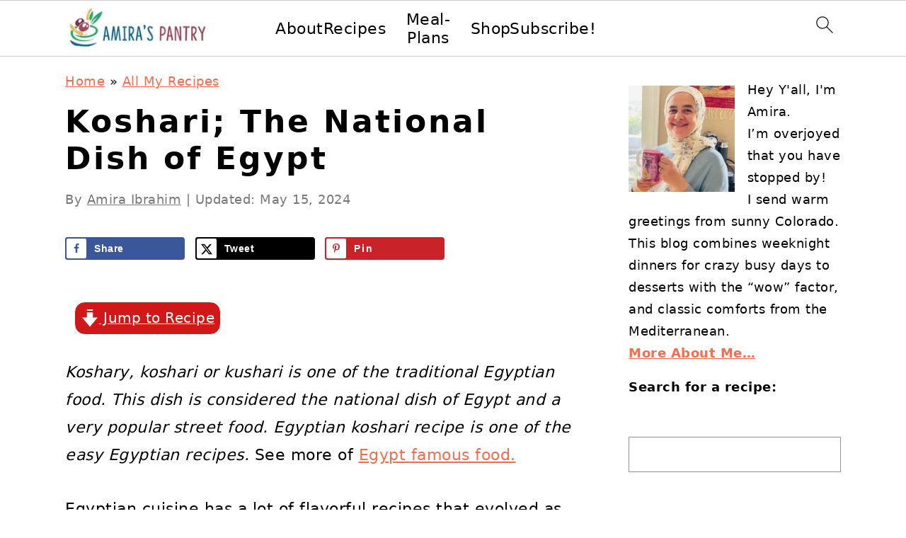

--- FILE ---
content_type: text/html; charset=UTF-8
request_url: https://amiraspantry.com/egyptian-koshari/
body_size: 125659
content:
<!DOCTYPE html>
<html lang="en-US">
<head ><meta charset="UTF-8" /><script>if(navigator.userAgent.match(/MSIE|Internet Explorer/i)||navigator.userAgent.match(/Trident\/7\..*?rv:11/i)){var href=document.location.href;if(!href.match(/[?&]nowprocket/)){if(href.indexOf("?")==-1){if(href.indexOf("#")==-1){document.location.href=href+"?nowprocket=1"}else{document.location.href=href.replace("#","?nowprocket=1#")}}else{if(href.indexOf("#")==-1){document.location.href=href+"&nowprocket=1"}else{document.location.href=href.replace("#","&nowprocket=1#")}}}}</script><script>(()=>{class RocketLazyLoadScripts{constructor(){this.v="2.0.4",this.userEvents=["keydown","keyup","mousedown","mouseup","mousemove","mouseover","mouseout","touchmove","touchstart","touchend","touchcancel","wheel","click","dblclick","input"],this.attributeEvents=["onblur","onclick","oncontextmenu","ondblclick","onfocus","onmousedown","onmouseenter","onmouseleave","onmousemove","onmouseout","onmouseover","onmouseup","onmousewheel","onscroll","onsubmit"]}async t(){this.i(),this.o(),/iP(ad|hone)/.test(navigator.userAgent)&&this.h(),this.u(),this.l(this),this.m(),this.k(this),this.p(this),this._(),await Promise.all([this.R(),this.L()]),this.lastBreath=Date.now(),this.S(this),this.P(),this.D(),this.O(),this.M(),await this.C(this.delayedScripts.normal),await this.C(this.delayedScripts.defer),await this.C(this.delayedScripts.async),await this.T(),await this.F(),await this.j(),await this.A(),window.dispatchEvent(new Event("rocket-allScriptsLoaded")),this.everythingLoaded=!0,this.lastTouchEnd&&await new Promise(t=>setTimeout(t,500-Date.now()+this.lastTouchEnd)),this.I(),this.H(),this.U(),this.W()}i(){this.CSPIssue=sessionStorage.getItem("rocketCSPIssue"),document.addEventListener("securitypolicyviolation",t=>{this.CSPIssue||"script-src-elem"!==t.violatedDirective||"data"!==t.blockedURI||(this.CSPIssue=!0,sessionStorage.setItem("rocketCSPIssue",!0))},{isRocket:!0})}o(){window.addEventListener("pageshow",t=>{this.persisted=t.persisted,this.realWindowLoadedFired=!0},{isRocket:!0}),window.addEventListener("pagehide",()=>{this.onFirstUserAction=null},{isRocket:!0})}h(){let t;function e(e){t=e}window.addEventListener("touchstart",e,{isRocket:!0}),window.addEventListener("touchend",function i(o){o.changedTouches[0]&&t.changedTouches[0]&&Math.abs(o.changedTouches[0].pageX-t.changedTouches[0].pageX)<10&&Math.abs(o.changedTouches[0].pageY-t.changedTouches[0].pageY)<10&&o.timeStamp-t.timeStamp<200&&(window.removeEventListener("touchstart",e,{isRocket:!0}),window.removeEventListener("touchend",i,{isRocket:!0}),"INPUT"===o.target.tagName&&"text"===o.target.type||(o.target.dispatchEvent(new TouchEvent("touchend",{target:o.target,bubbles:!0})),o.target.dispatchEvent(new MouseEvent("mouseover",{target:o.target,bubbles:!0})),o.target.dispatchEvent(new PointerEvent("click",{target:o.target,bubbles:!0,cancelable:!0,detail:1,clientX:o.changedTouches[0].clientX,clientY:o.changedTouches[0].clientY})),event.preventDefault()))},{isRocket:!0})}q(t){this.userActionTriggered||("mousemove"!==t.type||this.firstMousemoveIgnored?"keyup"===t.type||"mouseover"===t.type||"mouseout"===t.type||(this.userActionTriggered=!0,this.onFirstUserAction&&this.onFirstUserAction()):this.firstMousemoveIgnored=!0),"click"===t.type&&t.preventDefault(),t.stopPropagation(),t.stopImmediatePropagation(),"touchstart"===this.lastEvent&&"touchend"===t.type&&(this.lastTouchEnd=Date.now()),"click"===t.type&&(this.lastTouchEnd=0),this.lastEvent=t.type,t.composedPath&&t.composedPath()[0].getRootNode()instanceof ShadowRoot&&(t.rocketTarget=t.composedPath()[0]),this.savedUserEvents.push(t)}u(){this.savedUserEvents=[],this.userEventHandler=this.q.bind(this),this.userEvents.forEach(t=>window.addEventListener(t,this.userEventHandler,{passive:!1,isRocket:!0})),document.addEventListener("visibilitychange",this.userEventHandler,{isRocket:!0})}U(){this.userEvents.forEach(t=>window.removeEventListener(t,this.userEventHandler,{passive:!1,isRocket:!0})),document.removeEventListener("visibilitychange",this.userEventHandler,{isRocket:!0}),this.savedUserEvents.forEach(t=>{(t.rocketTarget||t.target).dispatchEvent(new window[t.constructor.name](t.type,t))})}m(){const t="return false",e=Array.from(this.attributeEvents,t=>"data-rocket-"+t),i="["+this.attributeEvents.join("],[")+"]",o="[data-rocket-"+this.attributeEvents.join("],[data-rocket-")+"]",s=(e,i,o)=>{o&&o!==t&&(e.setAttribute("data-rocket-"+i,o),e["rocket"+i]=new Function("event",o),e.setAttribute(i,t))};new MutationObserver(t=>{for(const n of t)"attributes"===n.type&&(n.attributeName.startsWith("data-rocket-")||this.everythingLoaded?n.attributeName.startsWith("data-rocket-")&&this.everythingLoaded&&this.N(n.target,n.attributeName.substring(12)):s(n.target,n.attributeName,n.target.getAttribute(n.attributeName))),"childList"===n.type&&n.addedNodes.forEach(t=>{if(t.nodeType===Node.ELEMENT_NODE)if(this.everythingLoaded)for(const i of[t,...t.querySelectorAll(o)])for(const t of i.getAttributeNames())e.includes(t)&&this.N(i,t.substring(12));else for(const e of[t,...t.querySelectorAll(i)])for(const t of e.getAttributeNames())this.attributeEvents.includes(t)&&s(e,t,e.getAttribute(t))})}).observe(document,{subtree:!0,childList:!0,attributeFilter:[...this.attributeEvents,...e]})}I(){this.attributeEvents.forEach(t=>{document.querySelectorAll("[data-rocket-"+t+"]").forEach(e=>{this.N(e,t)})})}N(t,e){const i=t.getAttribute("data-rocket-"+e);i&&(t.setAttribute(e,i),t.removeAttribute("data-rocket-"+e))}k(t){Object.defineProperty(HTMLElement.prototype,"onclick",{get(){return this.rocketonclick||null},set(e){this.rocketonclick=e,this.setAttribute(t.everythingLoaded?"onclick":"data-rocket-onclick","this.rocketonclick(event)")}})}S(t){function e(e,i){let o=e[i];e[i]=null,Object.defineProperty(e,i,{get:()=>o,set(s){t.everythingLoaded?o=s:e["rocket"+i]=o=s}})}e(document,"onreadystatechange"),e(window,"onload"),e(window,"onpageshow");try{Object.defineProperty(document,"readyState",{get:()=>t.rocketReadyState,set(e){t.rocketReadyState=e},configurable:!0}),document.readyState="loading"}catch(t){console.log("WPRocket DJE readyState conflict, bypassing")}}l(t){this.originalAddEventListener=EventTarget.prototype.addEventListener,this.originalRemoveEventListener=EventTarget.prototype.removeEventListener,this.savedEventListeners=[],EventTarget.prototype.addEventListener=function(e,i,o){o&&o.isRocket||!t.B(e,this)&&!t.userEvents.includes(e)||t.B(e,this)&&!t.userActionTriggered||e.startsWith("rocket-")||t.everythingLoaded?t.originalAddEventListener.call(this,e,i,o):(t.savedEventListeners.push({target:this,remove:!1,type:e,func:i,options:o}),"mouseenter"!==e&&"mouseleave"!==e||t.originalAddEventListener.call(this,e,t.savedUserEvents.push,o))},EventTarget.prototype.removeEventListener=function(e,i,o){o&&o.isRocket||!t.B(e,this)&&!t.userEvents.includes(e)||t.B(e,this)&&!t.userActionTriggered||e.startsWith("rocket-")||t.everythingLoaded?t.originalRemoveEventListener.call(this,e,i,o):t.savedEventListeners.push({target:this,remove:!0,type:e,func:i,options:o})}}J(t,e){this.savedEventListeners=this.savedEventListeners.filter(i=>{let o=i.type,s=i.target||window;return e!==o||t!==s||(this.B(o,s)&&(i.type="rocket-"+o),this.$(i),!1)})}H(){EventTarget.prototype.addEventListener=this.originalAddEventListener,EventTarget.prototype.removeEventListener=this.originalRemoveEventListener,this.savedEventListeners.forEach(t=>this.$(t))}$(t){t.remove?this.originalRemoveEventListener.call(t.target,t.type,t.func,t.options):this.originalAddEventListener.call(t.target,t.type,t.func,t.options)}p(t){let e;function i(e){return t.everythingLoaded?e:e.split(" ").map(t=>"load"===t||t.startsWith("load.")?"rocket-jquery-load":t).join(" ")}function o(o){function s(e){const s=o.fn[e];o.fn[e]=o.fn.init.prototype[e]=function(){return this[0]===window&&t.userActionTriggered&&("string"==typeof arguments[0]||arguments[0]instanceof String?arguments[0]=i(arguments[0]):"object"==typeof arguments[0]&&Object.keys(arguments[0]).forEach(t=>{const e=arguments[0][t];delete arguments[0][t],arguments[0][i(t)]=e})),s.apply(this,arguments),this}}if(o&&o.fn&&!t.allJQueries.includes(o)){const e={DOMContentLoaded:[],"rocket-DOMContentLoaded":[]};for(const t in e)document.addEventListener(t,()=>{e[t].forEach(t=>t())},{isRocket:!0});o.fn.ready=o.fn.init.prototype.ready=function(i){function s(){parseInt(o.fn.jquery)>2?setTimeout(()=>i.bind(document)(o)):i.bind(document)(o)}return"function"==typeof i&&(t.realDomReadyFired?!t.userActionTriggered||t.fauxDomReadyFired?s():e["rocket-DOMContentLoaded"].push(s):e.DOMContentLoaded.push(s)),o([])},s("on"),s("one"),s("off"),t.allJQueries.push(o)}e=o}t.allJQueries=[],o(window.jQuery),Object.defineProperty(window,"jQuery",{get:()=>e,set(t){o(t)}})}P(){const t=new Map;document.write=document.writeln=function(e){const i=document.currentScript,o=document.createRange(),s=i.parentElement;let n=t.get(i);void 0===n&&(n=i.nextSibling,t.set(i,n));const c=document.createDocumentFragment();o.setStart(c,0),c.appendChild(o.createContextualFragment(e)),s.insertBefore(c,n)}}async R(){return new Promise(t=>{this.userActionTriggered?t():this.onFirstUserAction=t})}async L(){return new Promise(t=>{document.addEventListener("DOMContentLoaded",()=>{this.realDomReadyFired=!0,t()},{isRocket:!0})})}async j(){return this.realWindowLoadedFired?Promise.resolve():new Promise(t=>{window.addEventListener("load",t,{isRocket:!0})})}M(){this.pendingScripts=[];this.scriptsMutationObserver=new MutationObserver(t=>{for(const e of t)e.addedNodes.forEach(t=>{"SCRIPT"!==t.tagName||t.noModule||t.isWPRocket||this.pendingScripts.push({script:t,promise:new Promise(e=>{const i=()=>{const i=this.pendingScripts.findIndex(e=>e.script===t);i>=0&&this.pendingScripts.splice(i,1),e()};t.addEventListener("load",i,{isRocket:!0}),t.addEventListener("error",i,{isRocket:!0}),setTimeout(i,1e3)})})})}),this.scriptsMutationObserver.observe(document,{childList:!0,subtree:!0})}async F(){await this.X(),this.pendingScripts.length?(await this.pendingScripts[0].promise,await this.F()):this.scriptsMutationObserver.disconnect()}D(){this.delayedScripts={normal:[],async:[],defer:[]},document.querySelectorAll("script[type$=rocketlazyloadscript]").forEach(t=>{t.hasAttribute("data-rocket-src")?t.hasAttribute("async")&&!1!==t.async?this.delayedScripts.async.push(t):t.hasAttribute("defer")&&!1!==t.defer||"module"===t.getAttribute("data-rocket-type")?this.delayedScripts.defer.push(t):this.delayedScripts.normal.push(t):this.delayedScripts.normal.push(t)})}async _(){await this.L();let t=[];document.querySelectorAll("script[type$=rocketlazyloadscript][data-rocket-src]").forEach(e=>{let i=e.getAttribute("data-rocket-src");if(i&&!i.startsWith("data:")){i.startsWith("//")&&(i=location.protocol+i);try{const o=new URL(i).origin;o!==location.origin&&t.push({src:o,crossOrigin:e.crossOrigin||"module"===e.getAttribute("data-rocket-type")})}catch(t){}}}),t=[...new Map(t.map(t=>[JSON.stringify(t),t])).values()],this.Y(t,"preconnect")}async G(t){if(await this.K(),!0!==t.noModule||!("noModule"in HTMLScriptElement.prototype))return new Promise(e=>{let i;function o(){(i||t).setAttribute("data-rocket-status","executed"),e()}try{if(navigator.userAgent.includes("Firefox/")||""===navigator.vendor||this.CSPIssue)i=document.createElement("script"),[...t.attributes].forEach(t=>{let e=t.nodeName;"type"!==e&&("data-rocket-type"===e&&(e="type"),"data-rocket-src"===e&&(e="src"),i.setAttribute(e,t.nodeValue))}),t.text&&(i.text=t.text),t.nonce&&(i.nonce=t.nonce),i.hasAttribute("src")?(i.addEventListener("load",o,{isRocket:!0}),i.addEventListener("error",()=>{i.setAttribute("data-rocket-status","failed-network"),e()},{isRocket:!0}),setTimeout(()=>{i.isConnected||e()},1)):(i.text=t.text,o()),i.isWPRocket=!0,t.parentNode.replaceChild(i,t);else{const i=t.getAttribute("data-rocket-type"),s=t.getAttribute("data-rocket-src");i?(t.type=i,t.removeAttribute("data-rocket-type")):t.removeAttribute("type"),t.addEventListener("load",o,{isRocket:!0}),t.addEventListener("error",i=>{this.CSPIssue&&i.target.src.startsWith("data:")?(console.log("WPRocket: CSP fallback activated"),t.removeAttribute("src"),this.G(t).then(e)):(t.setAttribute("data-rocket-status","failed-network"),e())},{isRocket:!0}),s?(t.fetchPriority="high",t.removeAttribute("data-rocket-src"),t.src=s):t.src="data:text/javascript;base64,"+window.btoa(unescape(encodeURIComponent(t.text)))}}catch(i){t.setAttribute("data-rocket-status","failed-transform"),e()}});t.setAttribute("data-rocket-status","skipped")}async C(t){const e=t.shift();return e?(e.isConnected&&await this.G(e),this.C(t)):Promise.resolve()}O(){this.Y([...this.delayedScripts.normal,...this.delayedScripts.defer,...this.delayedScripts.async],"preload")}Y(t,e){this.trash=this.trash||[];let i=!0;var o=document.createDocumentFragment();t.forEach(t=>{const s=t.getAttribute&&t.getAttribute("data-rocket-src")||t.src;if(s&&!s.startsWith("data:")){const n=document.createElement("link");n.href=s,n.rel=e,"preconnect"!==e&&(n.as="script",n.fetchPriority=i?"high":"low"),t.getAttribute&&"module"===t.getAttribute("data-rocket-type")&&(n.crossOrigin=!0),t.crossOrigin&&(n.crossOrigin=t.crossOrigin),t.integrity&&(n.integrity=t.integrity),t.nonce&&(n.nonce=t.nonce),o.appendChild(n),this.trash.push(n),i=!1}}),document.head.appendChild(o)}W(){this.trash.forEach(t=>t.remove())}async T(){try{document.readyState="interactive"}catch(t){}this.fauxDomReadyFired=!0;try{await this.K(),this.J(document,"readystatechange"),document.dispatchEvent(new Event("rocket-readystatechange")),await this.K(),document.rocketonreadystatechange&&document.rocketonreadystatechange(),await this.K(),this.J(document,"DOMContentLoaded"),document.dispatchEvent(new Event("rocket-DOMContentLoaded")),await this.K(),this.J(window,"DOMContentLoaded"),window.dispatchEvent(new Event("rocket-DOMContentLoaded"))}catch(t){console.error(t)}}async A(){try{document.readyState="complete"}catch(t){}try{await this.K(),this.J(document,"readystatechange"),document.dispatchEvent(new Event("rocket-readystatechange")),await this.K(),document.rocketonreadystatechange&&document.rocketonreadystatechange(),await this.K(),this.J(window,"load"),window.dispatchEvent(new Event("rocket-load")),await this.K(),window.rocketonload&&window.rocketonload(),await this.K(),this.allJQueries.forEach(t=>t(window).trigger("rocket-jquery-load")),await this.K(),this.J(window,"pageshow");const t=new Event("rocket-pageshow");t.persisted=this.persisted,window.dispatchEvent(t),await this.K(),window.rocketonpageshow&&window.rocketonpageshow({persisted:this.persisted})}catch(t){console.error(t)}}async K(){Date.now()-this.lastBreath>45&&(await this.X(),this.lastBreath=Date.now())}async X(){return document.hidden?new Promise(t=>setTimeout(t)):new Promise(t=>requestAnimationFrame(t))}B(t,e){return e===document&&"readystatechange"===t||(e===document&&"DOMContentLoaded"===t||(e===window&&"DOMContentLoaded"===t||(e===window&&"load"===t||e===window&&"pageshow"===t)))}static run(){(new RocketLazyLoadScripts).t()}}RocketLazyLoadScripts.run()})();</script>

<meta name="viewport" content="width=device-width, initial-scale=1" />
<script data-no-optimize="1" data-cfasync="false">!function(){"use strict";const t={adt_ei:{identityApiKey:"plainText",source:"url",type:"plaintext",priority:1},adt_eih:{identityApiKey:"sha256",source:"urlh",type:"hashed",priority:2},sh_kit:{identityApiKey:"sha256",source:"urlhck",type:"hashed",priority:3}},e=Object.keys(t);function i(t){return function(t){const e=t.match(/((?=([a-z0-9._!#$%+^&*()[\]<>-]+))\2@[a-z0-9._-]+\.[a-z0-9._-]+)/gi);return e?e[0]:""}(function(t){return t.replace(/\s/g,"")}(t.toLowerCase()))}!async function(){const n=new URL(window.location.href),o=n.searchParams;let a=null;const r=Object.entries(t).sort(([,t],[,e])=>t.priority-e.priority).map(([t])=>t);for(const e of r){const n=o.get(e),r=t[e];if(!n||!r)continue;const c=decodeURIComponent(n),d="plaintext"===r.type&&i(c),s="hashed"===r.type&&c;if(d||s){a={value:c,config:r};break}}if(a){const{value:t,config:e}=a;window.adthrive=window.adthrive||{},window.adthrive.cmd=window.adthrive.cmd||[],window.adthrive.cmd.push(function(){window.adthrive.identityApi({source:e.source,[e.identityApiKey]:t},({success:i,data:n})=>{i?window.adthrive.log("info","Plugin","detectEmails",`Identity API called with ${e.type} email: ${t}`,n):window.adthrive.log("warning","Plugin","detectEmails",`Failed to call Identity API with ${e.type} email: ${t}`,n)})})}!function(t,e){const i=new URL(e);t.forEach(t=>i.searchParams.delete(t)),history.replaceState(null,"",i.toString())}(e,n)}()}();
</script><style id="pluginthemexcss">/**
 * Styling moved from theme's CSS file to here
 * Theme information must remain in theme's style.css file due to Wordpress setup
 * Minifying + optimization is handled by WP Rocket
 */


/*
HTML5 Reset
----------------------------------------------------------------------------- */


/* ## Baseline Normalize
--------------------------------------------- */

/*! normalize.css v3.0.3 | MIT License | github.com/necolas/normalize.css */
html {
	font-family: sans-serif;
	-webkit-text-size-adjust: 100%;
	-ms-text-size-adjust: 100%;
}

body {
	margin: 0;
}


/* HTML5 display definitions
--------------------------------------------- */

article,
aside,
details,
figcaption,
figure,
footer,
header,
hgroup,
main,
menu,
nav,
section,
summary {
	display: block;
}

audio,
canvas,
progress,
video {
	display: inline-block;
	vertical-align: baseline;
}

audio:not([controls]) {
	display: none;
	height: 0;
}

[hidden],
template {
	display: none;
}


/* Links
--------------------------------------------- */

a {
	background-color: transparent;
}

a:active,
a:hover {
	outline: 0;
}


/* Text-level semantics
--------------------------------------------- */

abbr[title] {
	border-bottom: 1px dotted;
}

b,
strong {
	font-weight: bold;
}

small {
	font-size: 80%;
}

sub,
sup {
	font-size: 75%;
	line-height: 0;
	position: relative;
	vertical-align: baseline;
}

sup {
	top: -0.5em;
}

sub {
	bottom: -0.25em;
}


/* Embedded content
--------------------------------------------- */

img {
	border: 0;
}

svg:not(:root) {
	overflow: hidden;
}


/* Grouping content
--------------------------------------------- */

figure {
	margin: 20px 0;
}

hr {
	-moz-box-sizing: content-box;
	-webkit-box-sizing: content-box;
	box-sizing: content-box;
	height: 0;
}

code,
kbd,
pre,
samp {
	font-family: monospace, monospace;
	font-size: 1em;
	white-space: pre-line; 
	box-shadow: 1px 1px 3px #CCC; 
	padding: 17px; 
	margin: 17px 0;
}


/* Forms
--------------------------------------------- */

button,
input,
optgroup,
select,
textarea {
	color: inherit;
	font: inherit;
	margin: 0;
}

button {
	overflow: visible;
}

button,
select {
	text-transform: none;
	font-family: sans-serif; /* Google Fonts crash Safari */
}

button,
html input[type="button"],
input[type="reset"],
input[type="submit"] {
	cursor: pointer;
	-webkit-appearance: button;
}

button[disabled],
html input[disabled] {
	cursor: default;
}

button::-moz-focus-inner,
input::-moz-focus-inner {
	border: 0;
	padding: 0;
}

input {
	line-height: normal;
}

input[type="checkbox"],
input[type="radio"] {
	-moz-box-sizing: border-box;
	-webkit-box-sizing: border-box;
	box-sizing: border-box;
	padding: 0;
}

input[type="number"]::-webkit-inner-spin-button,
input[type="number"]::-webkit-outer-spin-button {
	height: auto;
}

input[type="search"] {
	-moz-box-sizing: content-box;
	-webkit-box-sizing: content-box;
	box-sizing: content-box;
	-webkit-appearance: textfield;
}

input[type="search"]::-webkit-search-cancel-button,
input[type="search"]::-webkit-search-decoration {
	-webkit-appearance: none;
}

fieldset {
	border: 1px solid #c0c0c0;
	margin: 0 2px;
	padding: 0.35em 0.625em 0.75em;
}

legend {
	border: 0;
	padding: 0;
}

textarea {
	overflow: auto;
}

optgroup {
	font-weight: bold;
}


/* Tables
--------------------------------------------- */

table {
	border-collapse: collapse;
	border-spacing: 0;
}

td,
th {
	padding: 0;
}


/* Box Sizing
--------------------------------------------- */

*,
input[type="search"] {
	-moz-box-sizing: border-box;
	-webkit-box-sizing: border-box;
	box-sizing: border-box;
}


/* Float Clearing
--------------------------------------------- */

.clear:after,
.clearfix:after,
.entry:after,
.entry-content:after,
.nav-primary:after,
.pagination:after,
.site-container:after,
.site-footer:after,
.site-header:after,
.site-inner:after,
.after-entry:after,
.comment-respond:after,
.wrap:after {
	clear: both;
	content: " ";
	display: table;
}

.clear,
.clear-line {
	clear: both;
	margin-bottom: 30px;
}

/* Typographical Elements
--------------------------------------------- */

body {
	background: #fff;
	color: #010101;
	font-size: 18px;
	font-weight: 300;
	letter-spacing: 0.5px;
	line-height: 1.8;
}


::-moz-selection {
	background: #111;
	color: #fff;
}

::selection {
	background: #111;
	color: #fff;
}

a {
	color: #fb6a4a;
	text-decoration: none;
}

.single .content a, 
aside a, 
.site-footer a {
	text-decoration: underline; /* accessibility */
}

a:hover,
a:focus {
	opacity: 0.7;
}

p,
nav#breadcrumbs {
	margin: 5px 0 15px;
	padding: 0;
}

strong {
	font-weight: bold;
}

ol,
ul {
	margin: 0;
	padding: 0;
}

.wp-block-list { 
	padding-left: 37px;
}

blockquote {
	margin: 0;
	padding: 21px;
}

blockquote::before {
	content: "\201C";
	display: block;
	font-size: 77px;
	height: 0;
	position: relative;
	top: -31px;
	left: -41px;
}

.wp-block-pullquote blockquote::before {
	top: -77px;
}

cite {
	font-style: normal;
}


/* Headings
--------------------------------------------- */

h1,
h2,
h3,
h4,
h5,
h6 {
	font-weight: bold;
	line-height: 1.3;
	margin: 37px 0 21px;
	padding: 0;
}

h1 {
	font-size: 1.8em;
}

h2 {
	font-size: 1.625em;
}

h3 {
	font-size: 1.375em;
}

h4 {
	font-size: 1.125em;
}

h5 {
	font-size: 1em;
}

h6 {
	font-size: 1em;
}



/* Objects
--------------------------------------------- */

embed,
iframe,
img,
object,
video,
.wp-caption {
	max-width: 100%;
}

img {
	height: auto; /* used for Modern Sidebar */
}


/* Forms
--------------------------------------------- */

input,
select,
textarea {
	border: 1px solid #eee;
	-webkit-box-shadow: 0 0 0 #fff;
	-webkit-box-shadow: 0 0 0 #fff;
	box-shadow: 0 0 0 #fff;
	font-weight: 300;
	letter-spacing: 0.5px;
	padding: 10px;
}
input:not([type="radio"]):not([type="checkbox"]),
select,
textarea {
	width: 100%;
}
input:focus,
textarea:focus {
	outline: none;
}
.button,
button,
input[type="button"],
input[type="reset"],
input[type="submit"] {
	background: #010101;
	border: 1px solid #010101;
	-webkit-box-shadow: none;
	box-shadow: none;
	color: #fff;
	cursor: pointer;
	font-style: normal;
	font-weight: bold;
	letter-spacing: 2px;
	padding: 7px 17px;
	text-transform: uppercase;
	width: auto;
}

input[type="submit"] {
	letter-spacing: 2px;
}

.button:hover,
.button:focus,
button:hover,
button:focus,
input:hover[type="button"],
input:focus[type="button"],
input:hover[type="reset"],
input:focus[type="reset"],
input:hover[type="submit"],
input:focus[type="submit"] {
	background: #fff;
	color: #010101;
}

input[type="search"]::-webkit-search-cancel-button,
input[type="search"]::-webkit-search-results-button {
	display: none;
}

/* Site Containers
--------------------------------------------- */

.site-container {
	margin: 0 auto;
}

.content-sidebar-wrap,
.site-inner,
.wrap {
	margin: 0 auto;
	max-width: 1170px;
}

.site-inner {
	background: #fff;
	margin: 0 auto;
	padding: 15px 24px;
}

/* Content */
.content {
	float: right;
	width: 728px; 
}

.content-sidebar .content {
	float: left;
}

.full-width-content .content {
	float: none;
	width: 100%;
}

/* Primary Sidebar */
.sidebar-primary {
	float: right;
	width: 300px;
	min-width: 300px !important;
}

/* WordPress
--------------------------------------------- */

.search-form {
	background: #fff;
	border: 1px solid #eee;
	padding: 10px;
}

.search-form input {
	background: #fff url("/wp-content/plugins/feast-plugin/assets/images/search.svg") center right no-repeat;
	-webkit-background-size: contain;
	background-size: contain;
	border: 0;
	padding: 0;
}

.search-form input[type="submit"] {
	border: 0;
	clip: rect(0, 0, 0, 0);
	height: 1px;
	margin: -1px;
	padding: 0;
	position: absolute;
	width: 1px;
}


/* Block Editor (Gutenberg) 
--------------------------------------------- */
figcaption {
	text-align: center;
}
@media only screen and (min-width: 600px) { 
	figcaption {
		font-size: 0.8em;
	}
}


/* ## Screen reader text
--------------------------------------------- */

.screen-reader-text,
.screen-reader-text span,
.screen-reader-shortcut {
	background: #fff;
	border: 0;
	clip: rect(0, 0, 0, 0);
	height: 1px;
	overflow: hidden;
	position: absolute !important;
	width: 1px;
}

.screen-reader-text:focus,
.screen-reader-shortcut:focus,
.genesis-nav-menu .search input[type="submit"]:focus, 
{
	-webkit-box-shadow: 0 0 2px 2px rgba(0,0,0,0.6);
	box-shadow: 0 0 2px 2px rgba(0,0,0,0.6);
	clip: auto !important;
	display: block;
	font-size: 1em;
	font-weight: bold;
	height: auto;
	padding: 15px 23px 14px;
	/* Above WP toolbar. */
	text-decoration: none;
	width: auto;
	z-index: 100000;
}

.genesis-skip-link li {
	height: 0;
	list-style: none;
	width: 0;
}

/* Entries
--------------------------------------------- */

.entry {
	margin-bottom: 37px;
}

.entry-content ol,
.entry-content p,
.entry-content ul,
.quote-caption {
	margin-bottom: 37px;
}

.entry-content &gt; ol li,
.entry-content &gt; ul li {
	margin: 0 0 17px 37px;
}

.entry-content ul li {
	list-style-type: disc;
}

.entry-content ol ol,
.entry-content ul ul,
.entry-content .wp-caption p {
	margin-bottom: 37px;
}

.entry-header {
	margin: 0 0 37px;
}

.entry-meta a {
	text-decoration: underline;
}

.entry-footer .entry-meta {
	border-top: 1px solid #eee;
	padding: 37px 0;
}


/* Comments
--------------------------------------------- */

.comment-respond,
.entry-comments {
	padding: 37px 0;
}

.comment-respond,
.entry-comments {
	margin: 0 0 37px;
}

.comment-author, .comment-meta { 
	display: inline-block; 
	margin: 0 17px 0 0;
}

.comment-respond input[type="email"],
.comment-respond input[type="text"],
.comment-respond input[type="url"] {
	width: 50%;
}

.comment-respond label {
	display: block;
	margin-right: 12px;
}

.comment-list {
	border-top: 1px solid #eee;
}

.comment-list li {
	list-style-type: none;
	margin: 37px 0 0;
	padding: 0;
}

.comment-list article { 
	padding: 17px; 
	overflow: auto;
	border-bottom: 1px solid #F7F7F7;
}

.comment-header {
	margin: 0 0 17px;
}

.comment .avatar {
	-webkit-border-radius: 100%;
	border-radius: 100%;
	display: inline;
	float: left;
	margin: 0 17px 17px 0;
}

.form-allowed-tags {
	background: #f7f9fc;
	font-size: 12px;
	padding: 22px;
}

.comment-reply a {
	color: #555;
	border: 1px solid #CCC;
	border-radius: 5px;
	padding: 12px;
	float: right;
	display: block;
	letter-spacing: 2px;
	text-transform: uppercase;
	text-decoration: none !important;
}

.comment-meta {
	margin: 0;
}

@media only screen and (min-width: 600px) { 
	.comment-meta {
		float:right;
	}
}

.comment-meta {
	margin: 0;
	float:right;
}

.comment-time a, .comment-time {
	color: #555;
}

.comment-content {
	overflow-wrap: break-word;
}

.bypostauthor article {
	background: #f7f9fc;
}

.comment-author-name {
	font-weight: bold;
}

.comment-list .children {  
	margin-left: 17px;
}

.comment-list .children article { 
	border-left: 11px solid #CCC;
}

/*
Sidebars
---------------------------------------------------------------------------------------------------- */

.sidebar li {
	list-style-type: none;
	margin-bottom: 6px;
	padding: 0;
	word-wrap: break-word;
}

.sidebar a {
	font-weight: bold;
}


/*
Site Footer
---------------------------------------------------------------------------------------------------- */

.site-footer {
	text-align: center;
}



/*
Media Queries
----------------------------------------------------------------------------- */


@media only screen and (min-width: 1200px) {
	#before-header {
		visibility: visible;
	}
	.comment-time a, .comment-time {
		font-size: 0.8em;
	}
	.children { 
		margin-left: 17px; 
	}
	.comment-list .children article { 
		border-left: none;
	}
	aside, #breadcrumbs, .entry-meta { 
		font-size: 0.8em; 
	}
}



@media only screen and (max-width: 1079px) {
	.content,
	.sidebar-primary,
	.site-inner,
	.wrap {
		width: 100%;
	}

	.site-inner {
		padding-left: 4%;
		padding-right: 4%;
	}

	.entry,
	.entry-comments,
	.entry-footer .entry-meta,
	.site-header,
	.comment-respond {
		padding: 10px 0;
	}
  
	.entry-footer .entry-meta {
		margin: 0;
		padding-top: 12px;
	}

}

@media only screen and (max-width: 335px) {
	.site-inner {
		padding-left: 0;
		padding-right: 0;
	}
}
</style><meta name='robots' content='index, follow, max-image-preview:large, max-snippet:-1, max-video-preview:-1' />
	<style>img:is([sizes="auto" i], [sizes^="auto," i]) { contain-intrinsic-size: 3000px 1500px }</style>
	<style data-no-optimize="1" data-cfasync="false">
	.adthrive-ad {
		margin-top: 10px;
		margin-bottom: 10px;
		text-align: center;
		overflow-x: visible;
		clear: both;
		line-height: 0;
	}
	.adthrive-device-desktop .adthrive-recipe, 
.adthrive-device-tablet .adthrive-recipe {
  float: right;
  clear: right;
  margin-left: 10px;
}
h3.adthrive-player-title{
margin:0;
}

.wp-block-mv-video {display: none;}

/* Top Center White Background */
.adthrive-collapse-mobile-background {
background-color: #fff!important;
}
.adthrive-top-collapse-close > svg > * {
stroke: black;
font-family: sans-serif;
}
/* END top center white background */

.adthrive-sidebar.adthrive-stuck {
    margin-top: 80px;
}


/* fix sticky sidebar ads for fixed header */
.adthrive-sidebar.adthrive-stuck {
margin-top: 145px;
}
.adthrive-sticky-sidebar > div {
top: 145px!important;
}



/* sticky content ads */
.adthrive-device-desktop .adthrive-sticky-container > div,
.adthrive-device-tablet .adthrive-sticky-container > div {
top: 145px!important;
}
.adthrive-device-phone .adthrive-sticky-container > div {
top: 105px!important;
}



/*recipe print page */
body.wprm-print .adthrive-sidebar, 
body:has(.mv-create-print-view) .adthrive-sidebar {
    right: 10px;
    min-width: 250px;
    max-width: 320px
}
body:has(.mv-create-print-view) .adthrive-sidebar {
    position:fixed;
    top: 275px;
}
body.wprm-print .adthrive-sidebar:not(.adthrive-stuck),
body:has(.mv-create-print-view) .adthrive-sidebar:not(.adthrive-stuck) {
    position: absolute;
    top: 275px;
}
body.wprm-print .wprm-recipe,
body:has(.mv-create-print-view) .mv-create-print-view {
    max-width:800px;
}
@media screen and (max-width: 1299px) {
    body.wprm-print.adthrive-device-desktop .wprm-recipe,
    body:has(.mv-create-print-view) .mv-create-print-view {
        margin-left: 25px;
        max-width: 650px;
    }
}


/* Disable ads on printed pages */
@media print {
  div[data-gg-moat], 
  body[data-gg-moat], 
  iframe[data-gg-moat-ifr],
  div[class*="kargo-ad"],
  #ogy-ad-slot,
  .adthrive-ad,
  .adthrive-comscore, 
  .adthrive-native-recipe,
  .raptive-sales {
    display: none !important;
    height: 0px;
    width: 0px;
    visibility:hidden;
  }
}</style>
<script data-no-optimize="1" data-cfasync="false">
	window.adthriveCLS = {
		enabledLocations: ['Content', 'Recipe'],
		injectedSlots: [],
		injectedFromPlugin: true,
		branch: 'fa0e6bd',bucket: 'prod',			};
	window.adthriveCLS.siteAds = {"betaTester":false,"targeting":[{"value":"60140f606f0af544ea150f7d","key":"siteId"},{"value":"6233884de0f82e708827ef0a","key":"organizationId"},{"value":"Amiras Pantry","key":"siteName"},{"value":"AdThrive Edge","key":"service"},{"value":"on","key":"bidding"},{"value":["Food"],"key":"verticals"}],"siteUrl":"https://amiraspantry.com","siteId":"60140f606f0af544ea150f7d","siteName":"Amiras Pantry","breakpoints":{"tablet":768,"desktop":1024},"cloudflare":{"version":"1.0.0"},"adUnits":[{"sequence":9,"thirdPartyAdUnitName":"","targeting":[{"value":["Sidebar"],"key":"location"},{"value":true,"key":"sticky"}],"devices":["desktop"],"name":"Sidebar_9","sticky":true,"location":"Sidebar","dynamic":{"pageSelector":"","spacing":0,"max":1,"lazyMax":null,"enable":true,"lazy":false,"elementSelector":".sidebar","skip":0,"classNames":[],"position":"beforeend","every":1,"enabled":true},"stickyOverlapSelector":"","adSizes":[[300,250],[160,600],[336,280],[320,50],[300,600],[250,250],[1,1],[320,100],[300,1050],[300,50],[300,420]],"priority":291,"autosize":true},{"sequence":null,"thirdPartyAdUnitName":"","targeting":[{"value":["Content"],"key":"location"}],"devices":["desktop"],"name":"Content","sticky":false,"location":"Content","dynamic":{"pageSelector":"body.single, body.page:not(.home)","spacing":0,"max":2,"lazyMax":97,"enable":true,"lazy":true,"elementSelector":".entry-content > *:not(h2):not(h3):not(.dpsp-post-pinterest-image-hidden):not(.wprm-recipe-snippet):not(#dpsp-content-top):not(span):not(*:last-child)","skip":4,"classNames":[],"position":"afterend","every":1,"enabled":true},"stickyOverlapSelector":"","adSizes":[[300,250],[728,90],[336,280],[320,50],[468,60],[970,90],[250,250],[1,1],[320,100],[970,250],[1,2],[300,50],[300,300],[552,334],[728,250]],"priority":199,"autosize":true},{"sequence":null,"thirdPartyAdUnitName":"","targeting":[{"value":["Content"],"key":"location"}],"devices":["tablet","phone"],"name":"Content","sticky":false,"location":"Content","dynamic":{"pageSelector":"body.single, body.page:not(.home)","spacing":0,"max":2,"lazyMax":97,"enable":true,"lazy":true,"elementSelector":".entry-content > *:not(h2):not(h3):not(.dpsp-post-pinterest-image-hidden):not(.wprm-recipe-snippet):not(#dpsp-content-top):not(span):not(*:last-child)","skip":4,"classNames":[],"position":"afterend","every":1,"enabled":true},"stickyOverlapSelector":"","adSizes":[[300,250],[728,90],[336,280],[320,50],[468,60],[970,90],[250,250],[1,1],[320,100],[970,250],[1,2],[300,50],[300,300],[552,334],[728,250]],"priority":199,"autosize":true},{"sequence":1,"thirdPartyAdUnitName":"","targeting":[{"value":["Recipe"],"key":"location"}],"devices":["desktop","tablet"],"name":"Recipe_1","sticky":false,"location":"Recipe","dynamic":{"pageSelector":"body:not(.wprm-print)","spacing":0.85,"max":2,"lazyMax":8,"enable":true,"lazy":true,"elementSelector":".wprm-recipe-equipment-container h3, .wprm-recipe-ingredients-container li, .wprm-recipe-instructions-container li, .wprm-recipe-notes-container li, .wprm-recipe-notes-container span, .wprm-recipe-notes-container p, .wprm-nutrition-label-container, .mv-create-ingredients li, .mv-create-instructions li, .mv-create-notes li, .mv-create-notes p, .mv-create-notes span","skip":0,"classNames":[],"position":"beforebegin","every":1,"enabled":true},"stickyOverlapSelector":"","adSizes":[[300,250],[320,50],[250,250],[1,1],[320,100],[1,2],[300,50],[320,300],[300,390]],"priority":-101,"autosize":true},{"sequence":1,"thirdPartyAdUnitName":"","targeting":[{"value":["Recipe"],"key":"location"}],"devices":["phone"],"name":"Recipe_1","sticky":false,"location":"Recipe","dynamic":{"pageSelector":"body:not(.wprm-print)","spacing":0,"max":1,"lazyMax":null,"enable":true,"lazy":false,"elementSelector":".wprm-recipe-ingredients-container, .mv-create-ingredients","skip":0,"classNames":[],"position":"beforebegin","every":1,"enabled":true},"stickyOverlapSelector":"","adSizes":[[300,250],[320,50],[250,250],[1,1],[320,100],[1,2],[300,50],[320,300],[300,390]],"priority":-101,"autosize":true},{"sequence":2,"thirdPartyAdUnitName":"","targeting":[{"value":["Recipe"],"key":"location"}],"devices":["phone"],"name":"Recipe_2","sticky":false,"location":"Recipe","dynamic":{"pageSelector":"body:not(.wprm-print)","spacing":0.85,"max":1,"lazyMax":8,"enable":true,"lazy":true,"elementSelector":".wprm-recipe-equipment-container, .wprm-recipe-ingredients-container, .wprm-recipe-instructions-container li, .wprm-recipe-instructions-container span, .wprm-recipe-notes-container li, .wprm-recipe-notes-container span, .wprm-recipe-notes-container p, .wprm-nutrition-label-container, .mv-create-ingredients, .mv-create-instructions li, .mv-create-notes li, .mv-create-notes p, .mv-create-notes span","skip":0,"classNames":[],"position":"afterend","every":1,"enabled":true},"stickyOverlapSelector":"","adSizes":[[300,250],[320,50],[250,250],[1,1],[320,100],[1,2],[300,50],[320,300],[300,390]],"priority":-102,"autosize":true},{"sequence":null,"thirdPartyAdUnitName":"","targeting":[{"value":["Below Post"],"key":"location"}],"devices":["desktop","tablet","phone"],"name":"Below_Post","sticky":false,"location":"Below Post","dynamic":{"pageSelector":"body.single","spacing":0.7,"max":0,"lazyMax":10,"enable":true,"lazy":true,"elementSelector":".author-box-content, .comment-list > li","skip":0,"classNames":[],"position":"afterend","every":1,"enabled":true},"stickyOverlapSelector":"","adSizes":[[300,250],[728,90],[336,280],[320,50],[468,60],[250,250],[1,1],[320,100],[970,250],[728,250]],"priority":99,"autosize":true},{"sequence":null,"thirdPartyAdUnitName":"","targeting":[{"value":["Footer"],"key":"location"},{"value":true,"key":"sticky"}],"devices":["desktop","phone","tablet"],"name":"Footer","sticky":true,"location":"Footer","dynamic":{"pageSelector":"","spacing":0,"max":1,"lazyMax":null,"enable":true,"lazy":false,"elementSelector":"body","skip":0,"classNames":[],"position":"beforeend","every":1,"enabled":true},"stickyOverlapSelector":"","adSizes":[[728,90],[320,50],[468,60],[970,90],[1,1],[320,100],[300,50]],"priority":-1,"autosize":true},{"sequence":null,"thirdPartyAdUnitName":"","targeting":[{"value":["Header"],"key":"location"}],"devices":["desktop","tablet"],"name":"Header","sticky":false,"location":"Header","dynamic":{"pageSelector":"body.wprm-print, body:has(.mv-create-print-view)","spacing":0,"max":1,"lazyMax":null,"enable":true,"lazy":false,"elementSelector":".wprm-print-recipe, .mv-create-print-view","skip":0,"classNames":[],"position":"afterbegin","every":1,"enabled":true},"stickyOverlapSelector":"","adSizes":[[728,90],[320,50],[468,60],[970,90],[1,1],[320,100],[970,250],[300,50],[728,250]],"priority":399,"autosize":true},{"sequence":1,"thirdPartyAdUnitName":"","targeting":[{"value":["Recipe"],"key":"location"}],"devices":["desktop","tablet"],"name":"Recipe_1","sticky":false,"location":"Recipe","dynamic":{"pageSelector":"body.wprm-print","spacing":0,"max":1,"lazyMax":null,"enable":true,"lazy":false,"elementSelector":".wprm-recipe-ingredients-container .wprm-recipe-header, .wprm-recipe-instructions-container li","skip":0,"classNames":[],"position":"beforebegin","every":1,"enabled":true},"stickyOverlapSelector":"","adSizes":[[300,250],[320,50],[250,250],[1,1],[320,100],[1,2],[300,50],[320,300],[300,390]],"priority":-101,"autosize":true},{"sequence":2,"thirdPartyAdUnitName":"","targeting":[{"value":["Recipe"],"key":"location"}],"devices":["desktop","tablet"],"name":"Recipe_2","sticky":false,"location":"Recipe","dynamic":{"pageSelector":"body.wprm-print","spacing":1,"max":1,"lazyMax":1,"enable":true,"lazy":true,"elementSelector":".wprm-recipe-instructions-container li, .wprm-recipe-instructions-container span, .wprm-recipe-notes-container li, .wprm-recipe-notes-container span, .wprm-recipe-notes-container p, .wprm-nutrition-label-container","skip":0,"classNames":[],"position":"beforebegin","every":1,"enabled":true},"stickyOverlapSelector":"","adSizes":[[300,250],[320,50],[250,250],[1,1],[320,100],[1,2],[300,50],[320,300],[300,390]],"priority":-102,"autosize":true},{"sequence":1,"thirdPartyAdUnitName":"","targeting":[{"value":["Recipe"],"key":"location"}],"devices":["phone"],"name":"Recipe_1","sticky":false,"location":"Recipe","dynamic":{"pageSelector":"body.wprm-print","spacing":0,"max":1,"lazyMax":null,"enable":true,"lazy":false,"elementSelector":".wprm-recipe-ingredients-container","skip":0,"classNames":[],"position":"beforebegin","every":1,"enabled":true},"stickyOverlapSelector":"","adSizes":[[300,250],[320,50],[250,250],[1,1],[320,100],[1,2],[300,50],[320,300],[300,390]],"priority":-101,"autosize":true},{"sequence":2,"thirdPartyAdUnitName":"","targeting":[{"value":["Recipe"],"key":"location"}],"devices":["phone"],"name":"Recipe_2","sticky":false,"location":"Recipe","dynamic":{"pageSelector":"body.wprm-print","spacing":0.85,"max":1,"lazyMax":1,"enable":true,"lazy":true,"elementSelector":".wprm-recipe-ingredients-container, .wprm-recipe-instructions-container, .wprm-recipe-notes-container, .wprm-recipe-notes-container","skip":0,"classNames":[],"position":"afterend","every":1,"enabled":true},"stickyOverlapSelector":"","adSizes":[[300,250],[320,50],[250,250],[1,1],[320,100],[1,2],[300,50],[320,300],[300,390]],"priority":-102,"autosize":true}],"adDensityLayout":{"mobile":{"adDensity":0.18,"onePerViewport":false},"pageOverrides":[],"desktop":{"adDensity":0.19,"onePerViewport":false}},"adDensityEnabled":true,"siteExperiments":[],"adTypes":{"sponsorTileDesktop":true,"interscrollerDesktop":true,"nativeBelowPostDesktop":true,"miniscroller":true,"largeFormatsMobile":true,"nativeMobileContent":true,"inRecipeRecommendationMobile":true,"nativeMobileRecipe":true,"sponsorTileMobile":true,"expandableCatalogAdsMobile":false,"frameAdsMobile":true,"outstreamMobile":true,"nativeHeaderMobile":true,"frameAdsDesktop":true,"inRecipeRecommendationDesktop":true,"expandableFooterDesktop":true,"nativeDesktopContent":true,"outstreamDesktop":true,"animatedFooter":true,"expandableFooter":true,"nativeDesktopSidebar":true,"videoFootersMobile":true,"videoFootersDesktop":true,"interscroller":true,"nativeDesktopRecipe":true,"nativeHeaderDesktop":true,"nativeBelowPostMobile":true,"expandableCatalogAdsDesktop":false,"largeFormatsDesktop":true},"adOptions":{"theTradeDesk":true,"usCmpClickWrap":{"enabled":false,"regions":[]},"undertone":true,"sidebarConfig":{"dynamicStickySidebar":{"minHeight":2100,"enabled":true,"blockedSelectors":[]}},"footerCloseButton":false,"teads":true,"seedtag":true,"pmp":true,"thirtyThreeAcross":true,"sharethrough":true,"optimizeVideoPlayersForEarnings":true,"removeVideoTitleWrapper":true,"pubMatic":true,"chicory":true,"infiniteScroll":false,"longerVideoAdPod":true,"yahoossp":true,"spa":false,"stickyContainerConfig":{"recipeDesktop":{"minHeight":null,"enabled":false},"blockedSelectors":[],"stickyHeaderSelectors":[],"content":{"minHeight":250,"enabled":true},"recipeMobile":{"minHeight":null,"enabled":false}},"gatedPrint":{"siteEmailServiceProviderId":null,"defaultOptIn":false,"closeButtonEnabled":false,"enabled":false,"newsletterPromptEnabled":false},"yieldmo":true,"footerSelector":"","consentMode":{"enabled":false,"customVendorList":""},"amazonUAM":true,"gamMCMEnabled":true,"gamMCMChildNetworkCode":"22536430578","stickyContainerAds":false,"rubiconMediaMath":true,"rubicon":true,"conversant":true,"openx":true,"customCreativeEnabled":true,"mobileHeaderHeight":1,"secColor":"#000000","unruly":true,"mediaGrid":true,"bRealTime":true,"adInViewTime":null,"regulatory":{"privacyPolicyUrl":"","termsOfServiceUrl":""},"gumgum":true,"comscoreFooter":true,"desktopInterstitial":false,"contentAdXExpansionDesktop":true,"amx":true,"footerCloseButtonDesktop":false,"ozone":true,"isAutoOptimized":true,"comscoreTAL":true,"targetaff":false,"bgColor":"#FFFFFF","advancePlaylistOptions":{"playlistPlayer":{"enabled":true},"relatedPlayer":{"enabled":true,"applyToFirst":true}},"kargo":true,"liveRampATS":true,"footerCloseButtonMobile":false,"interstitialBlockedPageSelectors":"","prioritizeShorterVideoAds":true,"allowSmallerAdSizes":true,"comscore":"Food","blis":true,"wakeLock":{"desktopEnabled":true,"mobileValue":15,"mobileEnabled":true,"desktopValue":30},"mobileInterstitial":false,"tripleLift":true,"sensitiveCategories":["ast","cbd","conl","cosm","dat","drg","gamv","pol","sst","ssr","srh","tob","wtl"],"liveRamp":true,"adthriveEmailIdentity":true,"criteo":true,"nativo":true,"infiniteScrollOptions":{"selector":"","heightThreshold":0},"siteAttributes":{"mobileHeaderSelectors":[],"desktopHeaderSelectors":[]},"dynamicContentSlotLazyLoading":true,"clsOptimizedAds":true,"ogury":true,"verticals":["Food"],"inImage":false,"stackadapt":true,"usCMP":{"regions":[],"defaultOptIn":false,"enabled":false,"strictMode":false},"contentAdXExpansionMobile":true,"advancePlaylist":true,"medianet":true,"delayLoading":true,"inImageZone":null,"appNexus":true,"rise":true,"liveRampId":"","infiniteScrollRefresh":false,"indexExchange":true},"siteAdsProfiles":[],"thirdPartySiteConfig":{"partners":{"discounts":[]}},"featureRollouts":{"ac-always-sticky":{"featureRolloutId":31,"data":null,"enabled":false}},"videoPlayers":{"contextual":{"autoplayCollapsibleEnabled":true,"overrideEmbedLocation":true,"defaultPlayerType":"collapse"},"videoEmbed":"wordpress","footerSelector":".site-footer","contentSpecificPlaylists":[{"isDraft":false,"playlistId":"1ETdcVzb","categories":[]}],"players":[{"playlistId":"","pageSelector":"","devices":["mobile"],"mobileLocation":"top-center","description":"","skip":1,"title":"","type":"stickyRelated","enabled":false,"formattedType":"Sticky Related","elementSelector":".entry-content > p, .entry-content > .wp-block-image, .entry-content > #feast-advanced-jump-to","id":4071559,"position":"afterend","saveVideoCloseState":false,"shuffle":false,"mobileHeaderSelector":".feastmobilenavbar","playerId":"kCS4TNLa"},{"devices":["desktop","mobile"],"formattedType":"Stationary Related","description":"","id":4071557,"title":"Stationary related player - desktop and mobile","type":"stationaryRelated","enabled":true,"playerId":"kCS4TNLa"},{"playlistId":"","pageSelector":"","devices":["desktop"],"description":"","skip":1,"title":"","type":"stickyRelated","enabled":false,"formattedType":"Sticky Related","elementSelector":".entry-content > p, .entry-content > .wp-block-image, .entry-content > #feast-advanced-jump-to","id":4071558,"position":"afterend","saveVideoCloseState":false,"shuffle":false,"mobileHeaderSelector":null,"playerId":"kCS4TNLa"},{"playlistId":"1ETdcVzb","pageSelector":"body.single, body.page:not(.home)","devices":["desktop"],"description":"","skip":1,"title":"MY LATEST VIDEOS","type":"stickyPlaylist","enabled":true,"footerSelector":".site-footer","formattedType":"Sticky Playlist","elementSelector":".entry-content > *:not(h2):not(h3):not(.dpsp-post-pinterest-image-hidden):not(.wprm-recipe-snippet):not(#dpsp-content-top):not(span):not(*:last-child)","id":4071560,"position":"afterend","saveVideoCloseState":false,"shuffle":true,"mobileHeaderSelector":null,"playerId":"cfmycsEe"},{"playlistId":"1ETdcVzb","pageSelector":"body.single, body.page:not(.home)","devices":["mobile"],"mobileLocation":"top-center","description":"","skip":1,"title":"MY LATEST VIDEOS","type":"stickyPlaylist","enabled":true,"footerSelector":".site-footer","formattedType":"Sticky Playlist","elementSelector":".entry-content > *:not(h2):not(h3):not(.dpsp-post-pinterest-image-hidden):not(.wprm-recipe-snippet):not(#dpsp-content-top):not(span):not(*:last-child)","id":4071561,"position":"afterend","saveVideoCloseState":false,"shuffle":true,"mobileHeaderSelector":".feastmobilenavbar","playerId":"cfmycsEe"}],"partners":{"theTradeDesk":true,"unruly":true,"mediaGrid":true,"undertone":true,"gumgum":true,"seedtag":true,"amx":true,"ozone":true,"pmp":true,"kargo":true,"stickyOutstream":{"desktop":{"enabled":true},"blockedPageSelectors":"","mobileLocation":"bottom-right","allowOnHomepage":true,"mobile":{"enabled":true},"saveVideoCloseState":false,"mobileHeaderSelector":"","allowForPageWithStickyPlayer":{"enabled":true}},"sharethrough":true,"blis":true,"tripleLift":true,"pubMatic":true,"criteo":true,"yahoossp":true,"nativo":true,"stackadapt":true,"yieldmo":true,"amazonUAM":true,"medianet":true,"rubicon":true,"appNexus":true,"rise":true,"openx":true,"indexExchange":true}}};</script>

<script data-no-optimize="1" data-cfasync="false">
(function(w, d) {
	w.adthrive = w.adthrive || {};
	w.adthrive.cmd = w.adthrive.cmd || [];
	w.adthrive.plugin = 'adthrive-ads-3.10.0';
	w.adthrive.host = 'ads.adthrive.com';
	w.adthrive.integration = 'plugin';

	var commitParam = (w.adthriveCLS && w.adthriveCLS.bucket !== 'prod' && w.adthriveCLS.branch) ? '&commit=' + w.adthriveCLS.branch : '';

	var s = d.createElement('script');
	s.async = true;
	s.referrerpolicy='no-referrer-when-downgrade';
	s.src = 'https://' + w.adthrive.host + '/sites/60140f606f0af544ea150f7d/ads.min.js?referrer=' + w.encodeURIComponent(w.location.href) + commitParam + '&cb=' + (Math.floor(Math.random() * 100) + 1) + '';
	var n = d.getElementsByTagName('script')[0];
	n.parentNode.insertBefore(s, n);
})(window, document);
</script>
<link rel="dns-prefetch" href="https://ads.adthrive.com/"><link rel="preconnect" href="https://ads.adthrive.com/"><link rel="preconnect" href="https://ads.adthrive.com/" crossorigin>
	<!-- This site is optimized with the Yoast SEO Premium plugin v26.5 (Yoast SEO v26.5) - https://yoast.com/wordpress/plugins/seo/ -->
	<title>Koshari; The National Dish of Egypt - Amira&#039;s Pantry</title>
<link data-rocket-prefetch href="https://faves.grow.me" rel="dns-prefetch">
<link data-rocket-prefetch href="https://assets.pinterest.com" rel="dns-prefetch">
<link data-rocket-prefetch href="https://insights-tag.convertkit.com" rel="dns-prefetch">
<link data-rocket-prefetch href="https://s.pinimg.com" rel="dns-prefetch">
<link data-rocket-prefetch href="https://www.googletagmanager.com" rel="dns-prefetch">
<link data-rocket-prefetch href="https://sb.scorecardresearch.com" rel="dns-prefetch">
<link data-rocket-prefetch href="https://ads.adthrive.com" rel="dns-prefetch">
<link data-rocket-prefetch href="https://b.delivery.consentmanager.net" rel="dns-prefetch">
<link data-rocket-prefetch href="https://cdn.consentmanager.net" rel="dns-prefetch">
<link data-rocket-prefetch href="https://amiraspantry-com.ck.page" rel="dns-prefetch">
<link data-rocket-prefetch href="https://eu-us.consentmanager.net" rel="dns-prefetch">
<style id="rocket-critical-css">html{font-family:sans-serif;-webkit-text-size-adjust:100%;-ms-text-size-adjust:100%}body{margin:0}article,aside,figure,footer,header,main,nav{display:block}a{background-color:transparent}strong{font-weight:bold}img{border:0}svg:not(:root){overflow:hidden}figure{margin:20px 0}button,input,textarea{color:inherit;font:inherit;margin:0}button{overflow:visible}button{text-transform:none;font-family:sans-serif}button,input[type="submit"]{-webkit-appearance:button}button::-moz-focus-inner,input::-moz-focus-inner{border:0;padding:0}input{line-height:normal}input[type="radio"]{-moz-box-sizing:border-box;-webkit-box-sizing:border-box;box-sizing:border-box;padding:0}input[type="search"]{-moz-box-sizing:content-box;-webkit-box-sizing:content-box;box-sizing:content-box;-webkit-appearance:textfield}input[type="search"]::-webkit-search-cancel-button,input[type="search"]::-webkit-search-decoration{-webkit-appearance:none}fieldset{border:1px solid #c0c0c0;margin:0 2px;padding:0.35em 0.625em 0.75em}legend{border:0;padding:0}textarea{overflow:auto}*,input[type="search"]{-moz-box-sizing:border-box;-webkit-box-sizing:border-box;box-sizing:border-box}.entry:after,.entry-content:after,.nav-primary:after,.site-container:after,.site-header:after,.site-inner:after,.widget-area:after,.wrap:after{clear:both;content:" ";display:table}body{background:#fff;color:#010101;font-family:"Muli",Arial,Helvetica,sans-serif;font-size:100%;font-weight:300;letter-spacing:0.5px;line-height:1.8}a{color:#fb6a4a;text-decoration:none}.single .content a,aside a{text-decoration:underline}a img{margin-bottom:17px}p{margin:5px 0 15px;padding:0}strong{font-weight:600}ul{margin:0;padding:0}h1,h2,h3{font-family:"Karla",Arial,Helvetica,sans-serif;font-weight:700;letter-spacing:3px;line-height:1.3;margin:37px 0 21px;padding:0;text-transform:uppercase}h1{font-size:2em}h2{font-size:1.625em}h3{font-size:1.375em}iframe,img{max-width:100%}img{height:auto}input,textarea{border:1px solid #eee;-webkit-box-shadow:0 0 0 #fff;-webkit-box-shadow:0 0 0 #fff;box-shadow:0 0 0 #fff;color:#999;font-weight:300;letter-spacing:0.5px;padding:10px;width:100%}::-moz-placeholder{color:#000}::-webkit-input-placeholder{color:#000}button,input[type="submit"]{background:#010101;border:1px solid #010101;-webkit-box-shadow:none;box-shadow:none;color:#fff;font-family:"Karla",Arial,Helvetica,sans-serif;font-style:normal;font-weight:700;letter-spacing:2px;padding:7px 17px;text-transform:uppercase;width:auto}input[type="submit"]{letter-spacing:2px}input[type="search"]::-webkit-search-cancel-button,input[type="search"]::-webkit-search-results-button{display:none}.site-container{margin:0 auto}.content-sidebar-wrap,.site-inner,.wrap{margin:0 auto;max-width:1170px}.site-inner{background:#fff;margin:0 auto;padding:15px 37px}.content{float:right;width:720px}.content-sidebar .content{float:left}.sidebar-primary{float:right;width:300px}.search-form{background:#fff;border:1px solid #eee;padding:10px}.search-form input{background:#fff url(https://amiraspantry.com/wp-content/themes/foodiepro-v440/images/search.svg) center right no-repeat;-webkit-background-size:contain;background-size:contain;border:0;padding:0}.search-form input[type="submit"]{border:0;clip:rect(0,0,0,0);height:1px;margin:-1px;padding:0;position:absolute;width:1px}.aligncenter,.aligncenter img{display:block;margin:0 auto 22px}.alignleft{float:left;margin-right:37px;text-align:left}.entry-title{margin:0 0 17px;word-wrap:break-word}h1.entry-title{color:#010101;text-decoration:none}.screen-reader-text,.screen-reader-shortcut{background:#fff;border:0;clip:rect(0,0,0,0);color:#333;height:1px;overflow:hidden;position:absolute!important;width:1px}.genesis-skip-link li{height:0;list-style:none;width:0}img[data-lazy-src]{opacity:0}img.lazyloaded{opacity:1}.title-area{display:inline-block;margin:0;padding:17px 0;width:320px}.header-image .title-area{padding:0}.site-title{line-height:0.8;margin:0;text-transform:uppercase}.site-title a{color:#010101;font-style:normal}.header-full-width .title-area,.header-full-width .site-title{text-align:center;width:100%}.header-image .site-title a{width:100%}.site-title img{max-width:100%}.genesis-nav-menu{background:#fff;border-bottom:1px solid #eee;border-top:1px solid #eee;clear:both;font-family:"Karla",Arial,Helvetica,sans-serif;font-weight:400;letter-spacing:2px;padding:7px 0;text-align:center;width:100%}.genesis-nav-menu .menu-item{display:inline-block;margin:0;padding:0;text-align:left}.genesis-nav-menu a{color:#010101;display:block;padding:17px 21px;position:relative;text-decoration:none;text-transform:uppercase;min-height:52px}.genesis-nav-menu .search-form{display:inline-block;margin-left:27px;vertical-align:middle;width:auto}.nav-primary{margin:0}.entry{margin-bottom:37px}.entry-content p,.entry-content ul{margin-bottom:37px}.entry-content ul li{margin:0 0 17px 37px}.entry-content ul li{list-style-type:disc}.entry-header{color:#777;margin:0 0 37px}.entry-meta a{color:#777;text-decoration:underline}.comment-respond label{display:block;margin-right:12px}.sidebar ul{margin:0}.sidebar li{list-style-type:none;margin-bottom:6px;padding:0;word-wrap:break-word}.sidebar ul li:before{content:"\00BB \0020";padding-right:7px}.sidebar a{font-weight:600}.sidebar a img{margin-bottom:0}@media only screen and (-webkit-min-device-pixel-ratio:1.5),only screen and (-moz-min-device-pixel-ratio:1.5),only screen and (-o-min-device-pixel-ratio:3/2),only screen and (min-device-pixel-ratio:1.5){.header-image .site-header{-webkit-background-size:contain!important;background-size:contain!important}}@media only screen and (min-width:1200px){aside,#breadcrumbs,.entry-meta{font-size:0.8em}}@media only screen and (max-width:1200px){.site-inner,.wrap{max-width:1040px;overflow:hidden}.content{width:620px}.genesis-nav-menu a{padding:17px}.sidebar-primary{width:300px}}@media only screen and (max-width:1023px){.content,.sidebar-primary,.site-inner,.title-area,.wrap{width:100%}.header-image .site-header .wrap{background-position:center top}.site-inner{padding-left:5%;padding-right:5%}.entry,.site-header{padding:10px 0}.genesis-nav-menu li{float:none}.genesis-nav-menu,.site-header .title-area,.site-title{text-align:center}}@media only screen and (max-width:940px){nav{display:none;position:relative}#genesis-nav-primary{border-bottom:2px solid #CCC}.genesis-nav-menu{border:none}.genesis-nav-menu .menu-item{border-bottom:1px solid #eee;display:block;position:relative;text-align:left}.genesis-nav-menu .search-form{border:0;float:right;width:100%;padding:20px 10px}}@media only screen and (max-width:767px){.alignleft{float:none;margin:0 auto 20px}}@media only screen and (max-width:420px){.sidebar .alignleft{clear:both;float:none;margin:0 auto;max-width:100%}}.wp-block-image a{display:inline-block}.wp-block-image img{box-sizing:border-box;height:auto;max-width:100%;vertical-align:bottom}.wp-block-image .aligncenter,.wp-block-image .alignleft{display:table}.wp-block-image .alignleft{float:left;margin:.5em 1em .5em 0}.wp-block-image .aligncenter{margin-left:auto;margin-right:auto}.wp-block-image figure{margin:0}ul{box-sizing:border-box}.wp-block-search__button{margin-left:10px;word-break:normal}.wp-block-search__inside-wrapper{display:flex;flex:auto;flex-wrap:nowrap;max-width:100%}.wp-block-search__label{width:100%}.wp-block-search__input{appearance:none;border:1px solid #949494;flex-grow:1;margin-left:0;margin-right:0;min-width:3rem;padding:8px;text-decoration:unset!important}.entry-content{counter-reset:footnotes}:root{--wp--preset--font-size--normal:16px;--wp--preset--font-size--huge:42px}.has-text-align-center{text-align:center}.aligncenter{clear:both}.screen-reader-text{border:0;clip:rect(1px,1px,1px,1px);clip-path:inset(50%);height:1px;margin:-1px;overflow:hidden;padding:0;position:absolute;width:1px;word-wrap:normal!important}.convertkit-broadcasts-pagination li.convertkit-broadcasts-pagination-prev{grid-area:prev;text-align:left}.convertkit-broadcasts-pagination li.convertkit-broadcasts-pagination-next{grid-area:next;text-align:right}.convertkit-broadcasts-list li time{display:inline-block;grid-area:date}.convertkit-broadcasts-list li .convertkit-broadcast-title{display:inline-block;grid-area:title}.convertkit-broadcasts-list li .convertkit-broadcast-image{display:inline-block;grid-area:image}.convertkit-broadcasts-list li .convertkit-broadcast-text{display:inline-block;grid-area:text;font-size:16px}.schema-faq p.schema-faq-answer{margin:0;padding:15px;background-color:#fff;font-size:16px;line-height:1.4;border-bottom:1px solid #dedee0;display:none}#dpsp-content-top{margin-bottom:1.2em}.dpsp-networks-btns-wrapper{margin:0!important;padding:0!important;list-style:none!important}.dpsp-networks-btns-wrapper:after{display:block;clear:both;height:0;content:""}.dpsp-networks-btns-wrapper li{float:left;margin:0;padding:0;border:0;list-style-type:none!important}.dpsp-networks-btns-wrapper li:before{display:none!important}.dpsp-networks-btns-wrapper li:first-child{margin-left:0!important}.dpsp-networks-btns-wrapper .dpsp-network-btn{display:flex;position:relative;-moz-box-sizing:border-box;box-sizing:border-box;width:100%;min-width:40px;height:40px;max-height:40px;padding:0;border:2px solid;border-radius:0;box-shadow:none;font-family:Arial,sans-serif;font-size:14px;font-weight:700;line-height:36px;text-align:center;vertical-align:middle;text-decoration:none!important;text-transform:unset!important}.dpsp-networks-btns-wrapper .dpsp-network-btn .dpsp-network-label{padding-right:.5em;padding-left:.5em}@media screen and (max-width:480px){.dpsp-network-hide-label-mobile,.dpsp-no-labels-mobile .dpsp-network-label{display:none!important}}.dpsp-networks-btns-wrapper .dpsp-network-btn:after{display:block;clear:both;height:0;content:""}.dpsp-networks-btns-wrapper.dpsp-column-4 li{width:25%}.dpsp-has-spacing .dpsp-networks-btns-wrapper.dpsp-column-4 li{width:23.5%}.dpsp-facebook{--networkAccent:#334d87;--networkColor:#3a579a;--networkHover:rgba(51,77,135,0.4)}.dpsp-networks-btns-wrapper .dpsp-network-btn.dpsp-facebook{border-color:#3a579a;color:#3a579a;background:#3a579a}.dpsp-networks-btns-wrapper .dpsp-network-btn.dpsp-facebook:not(:hover):not(:active){color:#3a579a}.dpsp-networks-btns-wrapper .dpsp-network-btn.dpsp-facebook .dpsp-network-icon{border-color:#3a579a;color:#3a579a;background:#3a579a}.dpsp-networks-btns-wrapper .dpsp-network-btn.dpsp-facebook .dpsp-network-icon .dpsp-network-icon-inner>svg{fill:var(--customNetworkColor,var(--networkColor,#3a579a))}.dpsp-x{--networkAccent:#000;--networkColor:#000;--networkHover:rgba(0,0,0,0.4)}.dpsp-networks-btns-wrapper .dpsp-network-btn.dpsp-x{border-color:#000;color:#000;background:#000}.dpsp-networks-btns-wrapper .dpsp-network-btn.dpsp-x:not(:hover):not(:active){color:#000}.dpsp-networks-btns-wrapper .dpsp-network-btn.dpsp-x .dpsp-network-icon{border-color:#000;color:#000;background:#000}.dpsp-networks-btns-wrapper .dpsp-network-btn.dpsp-x .dpsp-network-icon .dpsp-network-icon-inner>svg{fill:var(--customNetworkColor,var(--networkColor,#000))}.dpsp-pinterest{--networkAccent:#b31e24;--networkColor:#c92228;--networkHover:rgba(179,30,36,0.4)}.dpsp-networks-btns-wrapper .dpsp-network-btn.dpsp-pinterest{border-color:#c92228;color:#c92228;background:#c92228}.dpsp-networks-btns-wrapper .dpsp-network-btn.dpsp-pinterest:not(:hover):not(:active){color:#c92228}.dpsp-networks-btns-wrapper .dpsp-network-btn.dpsp-pinterest .dpsp-network-icon{border-color:#c92228;color:#c92228;background:#c92228}.dpsp-networks-btns-wrapper .dpsp-network-btn.dpsp-pinterest .dpsp-network-icon .dpsp-network-icon-inner>svg{fill:var(--customNetworkColor,var(--networkColor,#c92228))}.dpsp-shape-rounded .dpsp-network-btn,.dpsp-shape-rounded .dpsp-network-btn .dpsp-network-icon{-webkit-border-top-left-radius:4px;-moz-border-radius-topleft:4px;border-top-left-radius:4px;-webkit-border-bottom-left-radius:4px;-moz-border-radius-bottomleft:4px;border-bottom-left-radius:4px}.dpsp-shape-rounded .dpsp-network-btn{-webkit-border-top-right-radius:4px;-moz-border-radius-topright:4px;border-top-right-radius:4px;-webkit-border-bottom-right-radius:4px;-moz-border-radius-bottomright:4px;border-bottom-right-radius:4px}.dpsp-has-spacing .dpsp-networks-btns-wrapper li{margin-right:2%;margin-bottom:10px;margin-left:0!important}.dpsp-size-small .dpsp-networks-btns-wrapper:not(.dpsp-networks-btns-sidebar):not(.dpsp-networks-btns-sticky-bar) .dpsp-network-btn{min-width:32px;height:32px;max-height:32px;line-height:28px}.dpsp-size-small .dpsp-networks-btns-wrapper:not(.dpsp-networks-btns-sidebar):not(.dpsp-networks-btns-sticky-bar) .dpsp-network-btn .dpsp-network-icon{width:32px;height:32px;line-height:28px}.dpsp-size-small .dpsp-networks-btns-wrapper:not(.dpsp-networks-btns-sidebar):not(.dpsp-networks-btns-sticky-bar) .dpsp-network-btn .dpsp-network-icon-inner{height:28px}.dpsp-pin-it-wrapper{display:inline-table;position:relative!important;line-height:0}.dpsp-pin-it-button{display:inline-block;position:absolute;visibility:hidden;width:auto!important;height:40px!important;border:0!important;color:transparent!important;background:transparent;background-image:none!important;box-shadow:none!important;font-family:Arial;font-size:14px;font-weight:700;line-height:40px;vertical-align:middle;text-decoration:none!important}.dpsp-pin-it-button.dpsp-pin-it-button-has-label{padding-right:20px}.dpsp-pin-it-button.dpsp-pin-it-button-has-label:after{display:inline-block;content:attr(title)}.dpsp-pin-it-button .dpsp-network-icon{display:inline-block;width:40px;height:40px;text-align:center;vertical-align:top}.dpsp-pin-it-button .dpsp-network-icon svg{display:inline-block;height:20px;vertical-align:middle;fill:#fff}.dpsp-pin-it-button.dpsp-pin-it-button-top-left{top:10px;left:10px}.dpsp-pin-it-button.dpsp-pin-it-button-shape-rectangular{border-radius:0}.dpsp-networks-btns-wrapper .dpsp-network-btn .dpsp-network-icon{display:block;position:relative;top:-2px;left:-2px;-moz-box-sizing:border-box;box-sizing:border-box;width:40px;height:40px;border:2px solid;font-size:14px;line-height:36px;text-align:center;align-self:start;flex:0 0 auto}.dpsp-network-icon .dpsp-network-icon-inner svg{position:relative;overflow:visible;width:auto;max-height:14px}.dpsp-network-icon-inner{display:flex;align-items:center;justify-content:center}.dpsp-network-icon-inner{height:36px}input.hubbub-block-save-this-snare,input.hubbub-save-this-snare{display:none}.dpsp-button-style-4.dpsp-shape-rounded .dpsp-network-btn .dpsp-network-icon{border-radius:4px}.dpsp-button-style-4 .dpsp-networks-btns-wrapper .dpsp-network-list-item .dpsp-network-btn.dpsp-has-label{color:#fff}.dpsp-button-style-4 .dpsp-networks-btns-wrapper .dpsp-network-list-item .dpsp-network-btn .dpsp-network-icon{background:#fff}:root{--comment-rating-star-color:#343434}fieldset.wprm-comment-ratings-container br{display:none}:root{--wprm-popup-font-size:16px;--wprm-popup-background:#fff;--wprm-popup-title:#000;--wprm-popup-content:#444;--wprm-popup-button-background:#5a822b;--wprm-popup-button-text:#fff}.wprm-popup-modal{display:none}.wprm-popup-modal__overlay{align-items:center;background:rgba(0,0,0,.6);bottom:0;display:flex;justify-content:center;left:0;position:fixed;right:0;top:0;z-index:2147483646}.wprm-popup-modal__container{background-color:var(--wprm-popup-background);border-radius:4px;box-sizing:border-box;font-size:var(--wprm-popup-font-size);max-height:100vh;max-width:100%;overflow-y:auto;padding:30px}.wprm-popup-modal__header{align-items:center;display:flex;justify-content:space-between;margin-bottom:10px}.wprm-popup-modal__title{box-sizing:border-box;color:var(--wprm-popup-title);font-size:1.2em;font-weight:600;line-height:1.25;margin-bottom:0;margin-top:0}.wprm-popup-modal__header .wprm-popup-modal__close{background:transparent;border:0;width:18px}.wprm-popup-modal__header .wprm-popup-modal__close:before{color:var(--wprm-popup-title);content:"✕";font-size:var(--wprm-popup-font-size)}.wprm-popup-modal__content{color:var(--wprm-popup-content);line-height:1.5}.wprm-popup-modal__footer{margin-top:20px}.wprm-popup-modal__btn{-webkit-appearance:button;background-color:var(--wprm-popup-button-background);border-radius:.25em;border-style:none;border-width:0;color:var(--wprm-popup-button-text);font-size:1em;line-height:1.15;margin:0;overflow:visible;padding:.5em 1em;text-transform:none;will-change:transform;-moz-osx-font-smoothing:grayscale;-webkit-backface-visibility:hidden;backface-visibility:hidden;-webkit-transform:translateZ(0);transform:translateZ(0)}@keyframes wprmPopupModalFadeOut{0%{opacity:1}to{opacity:0}}@keyframes wprmPopupModalSlideOut{0%{transform:translateY(0)}to{transform:translateY(-10%)}}.wprm-popup-modal[aria-hidden=true] .wprm-popup-modal__overlay{animation:wprmPopupModalFadeOut .3s cubic-bezier(0,0,.2,1)}.wprm-popup-modal[aria-hidden=true] .wprm-popup-modal__container{animation:wprmPopupModalSlideOut .3s cubic-bezier(0,0,.2,1)}.wprm-popup-modal .wprm-popup-modal__container,.wprm-popup-modal .wprm-popup-modal__overlay{will-change:transform}.wprm-loader{animation:wprmSpin 1s ease-in-out infinite;-webkit-animation:wprmSpin 1s ease-in-out infinite;border:2px solid hsla(0,0%,78%,.3);border-radius:50%;border-top-color:#444;display:inline-block;height:10px;width:10px}@keyframes wprmSpin{to{-webkit-transform:rotate(1turn)}}@-webkit-keyframes wprmSpin{to{-webkit-transform:rotate(1turn)}}.wprm-recipe{overflow:hidden;zoom:1;clear:both;text-align:left}.wprm-recipe *{box-sizing:border-box}.wprm-recipe a.wprm-recipe-link{-webkit-box-shadow:none;-moz-box-shadow:none;box-shadow:none}.wprm-block-text-normal{font-style:normal;font-weight:400;text-transform:none}.wprm-recipe-icon svg{display:inline;height:1.3em;margin-top:-.15em;overflow:visible;vertical-align:middle;width:1.3em}.wprm-recipe-link{text-decoration:none}.wprm-recipe-link.wprm-recipe-link-inline-button{display:inline-block;margin:0 5px 5px 0}.wprm-recipe-link.wprm-recipe-link-inline-button{border-style:solid;border-width:1px;padding:5px}.wprm-toggle-switch-inside .wprm-toggle-switch-text .wprm-toggle-switch-off,.wprm-toggle-switch-inside .wprm-toggle-switch-text .wprm-toggle-switch-on{align-items:center;color:#fff;display:flex;font-size:calc(var(--switch-height)*.5);gap:5px;grid-area:1/1;opacity:0;white-space:nowrap}.wprm-popup-modal-user-rating .wprm-popup-modal__container{max-width:500px;width:95%}.wprm-popup-modal-user-rating #wprm-user-ratings-modal-message{display:none}.wprm-popup-modal-user-rating .wprm-user-ratings-modal-recipe-name{margin:5px auto;max-width:350px;text-align:center}.wprm-popup-modal-user-rating .wprm-user-ratings-modal-stars-container{margin-bottom:5px;text-align:center}.wprm-popup-modal-user-rating input,.wprm-popup-modal-user-rating textarea{box-sizing:border-box}.wprm-popup-modal-user-rating textarea{border:1px solid #cecece;border-radius:4px;display:block;font-family:inherit;font-size:.9em;line-height:1.5;margin:0;min-height:75px;padding:10px;resize:vertical;width:100%}.wprm-popup-modal-user-rating .wprm-user-rating-modal-field{align-items:center;display:flex;margin-top:10px}.wprm-popup-modal-user-rating .wprm-user-rating-modal-field label{margin-right:10px;min-width:70px;width:auto}.wprm-popup-modal-user-rating .wprm-user-rating-modal-field input{border:1px solid #cecece;border-radius:4px;display:block;flex:1;font-size:.9em;line-height:1.5;margin:0;padding:5px 10px;width:100%}.wprm-popup-modal-user-rating button{margin-right:5px}.wprm-popup-modal-user-rating #wprm-user-rating-modal-errors{color:darkred;display:inline-block;font-size:.8em}.wprm-popup-modal-user-rating #wprm-user-rating-modal-errors div,.wprm-popup-modal-user-rating #wprm-user-rating-modal-waiting{display:none}fieldset.wprm-user-ratings-modal-stars{background:none;border:0;display:inline-block;margin:0;padding:0;position:relative}fieldset.wprm-user-ratings-modal-stars legend{left:0;opacity:0;position:absolute}fieldset.wprm-user-ratings-modal-stars br{display:none}fieldset.wprm-user-ratings-modal-stars input[type=radio]{border:0;float:left;height:16px;margin:0!important;min-height:0;min-width:0;opacity:0;padding:0!important;width:16px}fieldset.wprm-user-ratings-modal-stars span{font-size:0;height:16px;left:0;opacity:0;position:absolute;top:0;width:80px}fieldset.wprm-user-ratings-modal-stars span svg{height:100%!important;width:100%!important}fieldset.wprm-user-ratings-modal-stars input:checked+span{opacity:1}@supports (-webkit-touch-callout:none){.wprm-popup-modal-user-rating .wprm-user-rating-modal-field input,.wprm-popup-modal-user-rating textarea{font-size:16px}}:root{--wprm-list-checkbox-size:18px;--wprm-list-checkbox-left-position:0px;--wprm-list-checkbox-top-position:0px;--wprm-list-checkbox-background:#fff;--wprm-list-checkbox-borderwidth:1px;--wprm-list-checkbox-border-style:solid;--wprm-list-checkbox-border-color:inherit;--wprm-list-checkbox-border-radius:0px;--wprm-list-checkbox-check-width:2px;--wprm-list-checkbox-check-color:inherit}</style><link rel="preload" data-rocket-preload as="image" href="https://amiraspantry.com/wp-content/uploads/2018/05/koshari-I.jpg" imagesrcset="https://amiraspantry.com/wp-content/uploads/2018/05/koshari-I.jpg 600w, https://amiraspantry.com/wp-content/uploads/2018/05/koshari-I-200x300.jpg 200w" imagesizes="(max-width: 600px) 100vw, 600px" fetchpriority="high">
	<meta name="description" content="Koshary, koshari or kushari is one of the traditional Egyptian food. This dish is considered the national dish of Egypt and a very popular street food. Egyptian koshari recipe is one of the easy Egyptian recipes." />
	<link rel="canonical" href="https://amiraspantry.com/egyptian-koshari/" />
	<meta name="author" content="Amira Ibrahim" />
	<meta name="twitter:label1" content="Written by" />
	<meta name="twitter:data1" content="Amira Ibrahim" />
	<meta name="twitter:label2" content="Est. reading time" />
	<meta name="twitter:data2" content="8 minutes" />
	<script type="application/ld+json" class="yoast-schema-graph">{"@context":"https://schema.org","@graph":[{"@type":"Article","@id":"https://amiraspantry.com/egyptian-koshari/#article","isPartOf":{"@id":"https://amiraspantry.com/egyptian-koshari/"},"author":{"name":"Amira Ibrahim","@id":"https://amiraspantry.com/#/schema/person/d5a0431e1c00c3d6a770bd869af383c9"},"headline":"Koshari; The National Dish of Egypt","datePublished":"2018-05-03T16:25:38+00:00","dateModified":"2024-05-15T23:07:29+00:00","wordCount":1838,"commentCount":86,"publisher":{"@id":"https://amiraspantry.com/#organization"},"image":{"@id":"https://amiraspantry.com/egyptian-koshari/#primaryimage"},"thumbnailUrl":"https://amiraspantry.com/wp-content/uploads/2018/05/koshari-I.jpg","keywords":["Egyptian Cuisine","garlic","lentils","Meatless","Middle Eastern","onion","pasta","rice","tomato sauce","Vegetarian/ Vegan"],"articleSection":["All My Recipes","Comforting Pasta Recipes","Egyptian Recipes","Fall Recipes","Frugal","Mediterranean","Middle Eastern","Rice Recipes","Vegetables","Winter-Recipes"],"inLanguage":"en-US","potentialAction":[{"@type":"CommentAction","name":"Comment","target":["https://amiraspantry.com/egyptian-koshari/#respond"]}]},{"@type":"WebPage","@id":"https://amiraspantry.com/egyptian-koshari/","url":"https://amiraspantry.com/egyptian-koshari/","name":"Koshari; The National Dish of Egypt - Amira&#039;s Pantry","isPartOf":{"@id":"https://amiraspantry.com/#website"},"primaryImageOfPage":{"@id":"https://amiraspantry.com/egyptian-koshari/#primaryimage"},"image":{"@id":"https://amiraspantry.com/egyptian-koshari/#primaryimage"},"thumbnailUrl":"https://amiraspantry.com/wp-content/uploads/2018/05/koshari-I.jpg","datePublished":"2018-05-03T16:25:38+00:00","dateModified":"2024-05-15T23:07:29+00:00","description":"Koshary, koshari or kushari is one of the traditional Egyptian food. This dish is considered the national dish of Egypt and a very popular street food. Egyptian koshari recipe is one of the easy Egyptian recipes.","breadcrumb":{"@id":"https://amiraspantry.com/egyptian-koshari/#breadcrumb"},"inLanguage":"en-US","potentialAction":[{"@type":"ReadAction","target":["https://amiraspantry.com/egyptian-koshari/"]}]},{"@type":"ImageObject","inLanguage":"en-US","@id":"https://amiraspantry.com/egyptian-koshari/#primaryimage","url":"https://amiraspantry.com/wp-content/uploads/2018/05/koshari-I.jpg","contentUrl":"https://amiraspantry.com/wp-content/uploads/2018/05/koshari-I.jpg","width":600,"height":902,"caption":"A big platter of Egyptian Koshari with vinegar tomato sauce and crunchy onion in the back"},{"@type":"BreadcrumbList","@id":"https://amiraspantry.com/egyptian-koshari/#breadcrumb","itemListElement":[{"@type":"ListItem","position":1,"name":"Home","item":"https://amiraspantry.com/"},{"@type":"ListItem","position":2,"name":"All My Recipes","item":"https://amiraspantry.com/category/recipe/"},{"@type":"ListItem","position":3,"name":"Koshari; The National Dish of Egypt"}]},{"@type":"WebSite","@id":"https://amiraspantry.com/#website","url":"https://amiraspantry.com/","name":"Amira&#039;s Pantry","description":"Classic Mediterranean Dinner &amp; Comfort Food Recipes","publisher":{"@id":"https://amiraspantry.com/#organization"},"potentialAction":[{"@type":"SearchAction","target":{"@type":"EntryPoint","urlTemplate":"https://amiraspantry.com/?s={search_term_string}"},"query-input":{"@type":"PropertyValueSpecification","valueRequired":true,"valueName":"search_term_string"}}],"inLanguage":"en-US"},{"@type":"Organization","@id":"https://amiraspantry.com/#organization","name":"Amira's Pantry","url":"https://amiraspantry.com/","logo":{"@type":"ImageObject","inLanguage":"en-US","@id":"https://amiraspantry.com/#/schema/logo/image/","url":"https://amiraspantry.com/wp-content/uploads/2021/01/amiraspantry-logo-mobile-400.jpg","contentUrl":"https://amiraspantry.com/wp-content/uploads/2021/01/amiraspantry-logo-mobile-400.jpg","width":462,"height":140,"caption":"Amira's Pantry"},"image":{"@id":"https://amiraspantry.com/#/schema/logo/image/"},"sameAs":["https://www.facebook.com/amiraspantry/","https://x.com/amiraspantry","https://www.instagram.com/amiras_pantry/","https://www.pinterest.com/amiraspantry/"]},{"@type":"Person","@id":"https://amiraspantry.com/#/schema/person/d5a0431e1c00c3d6a770bd869af383c9","name":"Amira Ibrahim","image":{"@type":"ImageObject","inLanguage":"en-US","@id":"https://amiraspantry.com/#/schema/person/image/","url":"https://secure.gravatar.com/avatar/f720c03d076d3be3e17ffce60907e956?s=96&r=g","contentUrl":"https://secure.gravatar.com/avatar/f720c03d076d3be3e17ffce60907e956?s=96&r=g","caption":"Amira Ibrahim"},"description":"I’m overjoyed that you have stopped by! My hope is to introduce you to new flavors, creative ways and fresh takes on favorites. To help you create food with style that will bring everyone around your kitchen table. From weeknight dinners for crazy busy days to desserts with the “wow” factor, and classic comforts from the Mediterranean. One thing in common, they are all recipes that have been tried and tested by family and friends.","sameAs":["https://amiraspantry.com/about-me/","https://www.facebook.com/amiraspantry","https://www.instagram.com/amiras_pantry/","https://www.pinterest.com/amiraspantry/","https://x.com/amiraspantry"],"url":"https://amiraspantry.com/author/amira/"},{"@type":"Recipe","name":"Egyptian Koshari","author":{"@id":"https://amiraspantry.com/#/schema/person/d5a0431e1c00c3d6a770bd869af383c9"},"description":"Koshary, koshari or kushari is one of the traditional Egyptian food. This dish is considered the national dish of Egypt and a very popular street food. Egyptian koshari recipe is one of the easy Egyptian recipes.","datePublished":"2018-05-03T10:25:38+00:00","image":["https://amiraspantry.com/wp-content/uploads/2018/05/koshari-IG.png","https://amiraspantry.com/wp-content/uploads/2018/05/koshari-IG-500x500.png","https://amiraspantry.com/wp-content/uploads/2018/05/koshari-IG-500x375.png","https://amiraspantry.com/wp-content/uploads/2018/05/koshari-IG-480x270.png"],"video":{"name":"KOSHARI; THE NATIONAL DISH OF EGYPT","description":"KOSHARI; THE NATIONAL DISH OF EGYPT\r\nKoshary, koshari or kushari is one of the traditional Egyptian food. This dish is considered the national dish of Egypt and a very popular street food. Egyptian koshari recipe is one of the easy Egyptian recipes.","thumbnailUrl":"https://content.jwplatform.com/thumbs/hv7wcQ5i-720.jpg","contentUrl":"https://content.jwplatform.com/videos/hv7wcQ5i.mp4","uploadDate":"2018-05-03T00:00:00.000Z","@type":"VideoObject"},"recipeYield":["12","12 people"],"prepTime":"PT30M","cookTime":"PT60M","totalTime":"PT90M","recipeIngredient":["2 1/2 cups of short grain rice.","1  package (16 oz dry Pasta, preferably Ditalini or elbow.)","2 Tablespoon oil.","Salt and Pepper to taste.","2 cups dry brown lentils.","Water to cover lentils.","2 Tablespoons olive oil.","1  medium onion (chopped.)","1  can (16oz tomato sauce.)","1 teaspoon ground cumin.","Salt and pepper to taste.","1/2  packet (15.87 oz Vermicelli.)","3 Tablespoon olive oil or butter.","1 cup water.","Salt to taste.","1 cup dry chickpeas.","1/4 teaspoon baking soda.","Water.","Or you can use a can of chickpeas.","1 1/2 teaspoon garlic (crushed.)","2 Tablespoon olive oil.","1/4 cup white vinegar.*","2  cans (16oz tomato sauce.)","Salt to taste.","1 teaspoon garlic (crushed.)","1 Tablespoon ground cumin.","2 Tablespoons olive oil.","1/4 cup water.","1/4 cup vinegar.","Salt.","3  Large onions (sliced.)","Oil for frying."],"recipeInstructions":[{"@type":"HowToStep","text":"If you are using dry chickpeas, soak them in cold water overnight with 1/4 teaspoons baking soda.","name":"If you are using dry chickpeas, soak them in cold water overnight with 1/4 teaspoons baking soda.","url":"https://amiraspantry.com/egyptian-koshari/#wprm-recipe-7075-step-0-0"},{"@type":"HowToStep","text":"Cook Pasta in enough salty water according to package directions, drain then add 2 Tablespoon of oil and adjust seasoning. Mix everything together and set aside.","name":"Cook Pasta in enough salty water according to package directions, drain then add 2 Tablespoon of oil and adjust seasoning. Mix everything together and set aside.","url":"https://amiraspantry.com/egyptian-koshari/#wprm-recipe-7075-step-0-1"},{"@type":"HowToStep","text":"Prepare rice as indicated on your package and set aside.","name":"Prepare rice as indicated on your package and set aside.","url":"https://amiraspantry.com/egyptian-koshari/#wprm-recipe-7075-step-0-2"},{"@type":"HowToSection","name":"Prepare lentils:","itemListElement":[{"@type":"HowToStep","text":"Put lentils in a colander and wash thoroughly under running cold water.","name":"Put lentils in a colander and wash thoroughly under running cold water.","url":"https://amiraspantry.com/egyptian-koshari/#wprm-recipe-7075-step-1-0"},{"@type":"HowToStep","text":"Place lentils in a pot covered with cold water and bring to a boil.","name":"Place lentils in a pot covered with cold water and bring to a boil.","url":"https://amiraspantry.com/egyptian-koshari/#wprm-recipe-7075-step-1-1"},{"@type":"HowToStep","text":"Reduce heat and cook for 25-30 minutes until just al dente making sure to check on water level and add water whenever necessary.","name":"Reduce heat and cook for 25-30 minutes until just al dente making sure to check on water level and add water whenever necessary.","url":"https://amiraspantry.com/egyptian-koshari/#wprm-recipe-7075-step-1-2"},{"@type":"HowToStep","text":"Drain but do not rinse and in the same pot saute onion in oil until fragrant.","name":"Drain but do not rinse and in the same pot saute onion in oil until fragrant.","url":"https://amiraspantry.com/egyptian-koshari/#wprm-recipe-7075-step-1-3"},{"@type":"HowToStep","text":"Add lentils back to the pot with tomato sauce and season.","name":"Add lentils back to the pot with tomato sauce and season.","url":"https://amiraspantry.com/egyptian-koshari/#wprm-recipe-7075-step-1-4"},{"@type":"HowToStep","text":"Continue cooking until done and set aside.","name":"Continue cooking until done and set aside.","url":"https://amiraspantry.com/egyptian-koshari/#wprm-recipe-7075-step-1-5"}]},{"@type":"HowToSection","name":"Cook vermicelli :","itemListElement":[{"@type":"HowToStep","text":"In a medium pot over medium-high heat, add oil and vermicelli cook until vermicelli turns golden brown.","name":"In a medium pot over medium-high heat, add oil and vermicelli cook until vermicelli turns golden brown.","url":"https://amiraspantry.com/egyptian-koshari/#wprm-recipe-7075-step-2-0"},{"@type":"HowToStep","text":"Add water little by little and stir until you get the desired tenders.","name":"Add water little by little and stir until you get the desired tenders.","url":"https://amiraspantry.com/egyptian-koshari/#wprm-recipe-7075-step-2-1"},{"@type":"HowToStep","text":"Season with salt.","name":"Season with salt.","url":"https://amiraspantry.com/egyptian-koshari/#wprm-recipe-7075-step-2-2"}]},{"@type":"HowToSection","name":"Cook chickpeas:","itemListElement":[{"@type":"HowToStep","text":"Drain soaked chickpeas and wash well with running water.","name":"Drain soaked chickpeas and wash well with running water.","url":"https://amiraspantry.com/egyptian-koshari/#wprm-recipe-7075-step-3-0"},{"@type":"HowToStep","text":"Place chickpeas in a pot, cover with cold water and add a pinch of salt.","name":"Place chickpeas in a pot, cover with cold water and add a pinch of salt.","url":"https://amiraspantry.com/egyptian-koshari/#wprm-recipe-7075-step-3-1"},{"@type":"HowToStep","text":"Bring to a boil then reduce heat and continue cooking 60-90 minutes until the desired tenderness reached.","name":"Bring to a boil then reduce heat and continue cooking 60-90 minutes until the desired tenderness reached.","url":"https://amiraspantry.com/egyptian-koshari/#wprm-recipe-7075-step-3-2"},{"@type":"HowToStep","text":"Make sure to check on water level and add water whenever necessary.","name":"Make sure to check on water level and add water whenever necessary.","url":"https://amiraspantry.com/egyptian-koshari/#wprm-recipe-7075-step-3-3"}]},{"@type":"HowToSection","name":"Make tomato sauce:","itemListElement":[{"@type":"HowToStep","text":"In a medium sauce pan, sauté garlic in oil until fragrant, about 1 minute.","name":"In a medium sauce pan, sauté garlic in oil until fragrant, about 1 minute.","url":"https://amiraspantry.com/egyptian-koshari/#wprm-recipe-7075-step-4-0"},{"@type":"HowToStep","text":"Add vinegar, tomato sauce, water and salt then mix well.","name":"Add vinegar, tomato sauce, water and salt then mix well.","url":"https://amiraspantry.com/egyptian-koshari/#wprm-recipe-7075-step-4-1"}]},{"@type":"HowToSection","name":"Make Cumin sauce:","itemListElement":[{"@type":"HowToStep","text":"In a small sauce pan, sauté garlic and cumin together until fragrant, about 30 seconds.","name":"In a small sauce pan, sauté garlic and cumin together until fragrant, about 30 seconds.","url":"https://amiraspantry.com/egyptian-koshari/#wprm-recipe-7075-step-5-0"},{"@type":"HowToStep","text":"Add vinegar, water then taste to adjust salt.","name":"Add vinegar, water then taste to adjust salt.","url":"https://amiraspantry.com/egyptian-koshari/#wprm-recipe-7075-step-5-1"}]},{"@type":"HowToSection","name":"Fried onions:","itemListElement":[{"@type":"HowToStep","text":"In a deep pot, add oil to cover the bottom by 1 inch.","name":"In a deep pot, add oil to cover the bottom by 1 inch.","url":"https://amiraspantry.com/egyptian-koshari/#wprm-recipe-7075-step-6-0"},{"@type":"HowToStep","text":"Add onion slices and cook on medium-high stirring every now and then making sure not to burn the onions.","name":"Add onion slices and cook on medium-high stirring every now and then making sure not to burn the onions.","url":"https://amiraspantry.com/egyptian-koshari/#wprm-recipe-7075-step-6-1"},{"@type":"HowToStep","text":"Take onions out on a plate lined with kitchen paper towel.","name":"Take onions out on a plate lined with kitchen paper towel.","url":"https://amiraspantry.com/egyptian-koshari/#wprm-recipe-7075-step-6-2"},{"@type":"HowToStep","text":"Set aside, it will Harden and get crispier.","name":"Set aside, it will Harden and get crispier.","url":"https://amiraspantry.com/egyptian-koshari/#wprm-recipe-7075-step-6-3"},{"@type":"HowToStep","text":"Take 2 Tablespoons of the cooking oil and stir them in the cooked rice. This step is optional but highly recommended as it gives the rice shine and taste.","name":"Take 2 Tablespoons of the cooking oil and stir them in the cooked rice. This step is optional but highly recommended as it gives the rice shine and taste.","url":"https://amiraspantry.com/egyptian-koshari/#wprm-recipe-7075-step-6-4"}]},{"@type":"HowToSection","name":"To assemble:","itemListElement":[{"@type":"HowToStep","text":"You can let everyone take of each of the ingredients as he likes or make what is called tarabeesh (domes) by packing ingredients tightly in a bowl then invert it on plates. Top with onion and sauces.","name":"You can let everyone take of each of the ingredients as he likes or make what is called tarabeesh (domes) by packing ingredients tightly in a bowl then invert it on plates. Top with onion and sauces.","url":"https://amiraspantry.com/egyptian-koshari/#wprm-recipe-7075-step-7-0"}]}],"aggregateRating":{"@type":"AggregateRating","ratingValue":"4.86","ratingCount":"75","reviewCount":"6"},"review":[{"@type":"Review","reviewRating":{"@type":"Rating","ratingValue":"5"},"reviewBody":"Love this recipe","author":{"@type":"Person","name":"Meeka"},"datePublished":"2024-04-23"},{"@type":"Review","reviewRating":{"@type":"Rating","ratingValue":"5"},"reviewBody":"I've made this so many times for my egyptian husband. It brings comfort of home to him, like many of your other recipes on here do. Thank you!","author":{"@type":"Person","name":"Lindsey"},"datePublished":"2023-06-15"},{"@type":"Review","reviewRating":{"@type":"Rating","ratingValue":"5"},"reviewBody":"Delicious.  Thanks for the recipe!","author":{"@type":"Person","name":"Dee"},"datePublished":"2023-06-11"},{"@type":"Review","reviewRating":{"@type":"Rating","ratingValue":"5"},"reviewBody":"Hi Amira, I'm Egyptian,  born in Alexandria.   The last time I had kochi was over 30 years ago.   Mommy would make it for special occasions.  She recently passed, and all my favorite recipes with her.   I am so happy that I found you ❤️! I just made it and enjoying every single bite.  Thank you so much for reminding me of wonderful family gatherings!","author":{"@type":"Person","name":"Jeanine"},"datePublished":"2023-04-30"},{"@type":"Review","reviewRating":{"@type":"Rating","ratingValue":"5"},"reviewBody":"I make this for my Egyptian grandfather and he's always so impressed. My grandmother passed away this past October and I've used so many of your recipes to provide some comfort to my Grandfather with food. Your site is a wonderful resource that I return to almost daily! Thank you!","author":{"@type":"Person","name":"Brandy"},"datePublished":"2022-08-20"},{"@type":"Review","reviewRating":{"@type":"Rating","ratingValue":"5"},"reviewBody":"I absolutely love your recipes!  Here you have painted a great portrait of koshari, explained different variations people might find, and given lots of great tips so people can cook this successfully.  And THANK YOU for including the da'ah/kamouniyyah.  I can't believe the number of recipes that don't even mention that.  Thanks again!","author":{"@type":"Person","name":"Claire"},"datePublished":"2022-03-02"}],"recipeCategory":["Main Course"],"recipeCuisine":["Egyptian"],"keywords":"koshari, koshari recipe, Koshary, kushari, traditional egyptian food","nutrition":{"@type":"NutritionInformation","calories":"563 kcal","carbohydrateContent":"98.8 g","proteinContent":"15.6 g","fatContent":"14.8 g","saturatedFatContent":"1.7 g","sodiumContent":"782.1 mg","fiberContent":"13.7 g","sugarContent":"7.5 g","unsaturatedFatContent":"10.4 g","servingSize":"1 serving"},"@id":"https://amiraspantry.com/egyptian-koshari/#recipe","isPartOf":{"@id":"https://amiraspantry.com/egyptian-koshari/#article"},"mainEntityOfPage":"https://amiraspantry.com/egyptian-koshari/"}]}</script>
	<!-- / Yoast SEO Premium plugin. -->


<!-- Hubbub v.2.27.2 https://morehubbub.com/ -->
<meta property="og:locale" content="en_US" />
<meta property="og:type" content="article" />
<meta property="og:title" content="Koshari; The National Dish of Egypt" />
<meta property="og:description" content="Koshary, koshari or kushari is one of the traditional Egyptian food. This dish is considered the national dish of Egypt and a very popular street food. Egyptian koshari recipe is one of the easy Egyptian recipes." />
<meta property="og:url" content="https://amiraspantry.com/egyptian-koshari/" />
<meta property="og:site_name" content="Amira&#039;s Pantry" />
<meta property="og:updated_time" content="2024-05-15T17:07:29+00:00" />
<meta property="article:published_time" content="2018-05-03T10:25:38+00:00" />
<meta property="article:modified_time" content="2024-05-15T17:07:29+00:00" />
<meta name="twitter:card" content="summary_large_image" />
<meta name="twitter:title" content="Koshari; The National Dish of Egypt" />
<meta name="twitter:description" content="Koshary, koshari or kushari is one of the traditional Egyptian food. This dish is considered the national dish of Egypt and a very popular street food. Egyptian koshari recipe is one of the easy Egyptian recipes." />
<meta class="flipboard-article" content="Koshary, koshari or kushari is one of the traditional Egyptian food. This dish is considered the national dish of Egypt and a very popular street food. Egyptian koshari recipe is one of the easy Egyptian recipes." />
<meta property="og:image" content="https://amiraspantry.com/wp-content/uploads/2018/05/koshari-I.jpg" />
<meta name="twitter:image" content="https://amiraspantry.com/wp-content/uploads/2018/05/koshari-I.jpg" />
<meta property="og:image:width" content="600" />
<meta property="og:image:height" content="902" />
<meta property="article:author" content="https://www.facebook.com/amiraspantry" />
<meta name="twitter:creator" content="@amiraspantry" />
<!-- Hubbub v.2.27.2 https://morehubbub.com/ -->

<link rel="alternate" type="application/rss+xml" title="Amira&#039;s Pantry &raquo; Feed" href="https://amiraspantry.com/feed/" />
<link rel="alternate" type="application/rss+xml" title="Amira&#039;s Pantry &raquo; Comments Feed" href="https://amiraspantry.com/comments/feed/" />
<script type="text/javascript" id="wpp-js" src="https://amiraspantry.com/wp-content/plugins/wordpress-popular-posts/assets/js/wpp.min.js?ver=7.3.6" data-sampling="1" data-sampling-rate="50" data-api-url="https://amiraspantry.com/wp-json/wordpress-popular-posts" data-post-id="65" data-token="7077fd5c9b" data-lang="0" data-debug="0"></script>
<link rel="alternate" type="application/rss+xml" title="Amira&#039;s Pantry &raquo; Koshari; The National Dish of Egypt Comments Feed" href="https://amiraspantry.com/egyptian-koshari/feed/" />
<link rel="alternate" type="application/rss+xml" title="Amira&#039;s Pantry &raquo; Stories Feed" href="https://amiraspantry.com/web-stories/feed/"><script type="rocketlazyloadscript">(()=>{"use strict";const e=[400,500,600,700,800,900],t=e=>`wprm-min-${e}`,n=e=>`wprm-max-${e}`,s=new Set,o="ResizeObserver"in window,r=o?new ResizeObserver((e=>{for(const t of e)c(t.target)})):null,i=.5/(window.devicePixelRatio||1);function c(s){const o=s.getBoundingClientRect().width||0;for(let r=0;r<e.length;r++){const c=e[r],a=o<=c+i;o>c+i?s.classList.add(t(c)):s.classList.remove(t(c)),a?s.classList.add(n(c)):s.classList.remove(n(c))}}function a(e){s.has(e)||(s.add(e),r&&r.observe(e),c(e))}!function(e=document){e.querySelectorAll(".wprm-recipe").forEach(a)}();if(new MutationObserver((e=>{for(const t of e)for(const e of t.addedNodes)e instanceof Element&&(e.matches?.(".wprm-recipe")&&a(e),e.querySelectorAll?.(".wprm-recipe").forEach(a))})).observe(document.documentElement,{childList:!0,subtree:!0}),!o){let e=0;addEventListener("resize",(()=>{e&&cancelAnimationFrame(e),e=requestAnimationFrame((()=>s.forEach(c)))}),{passive:!0})}})();</script><link data-minify="1" rel='preload'  href='https://amiraspantry.com/wp-content/cache/min/1/wp-content/themes/foodiepro-v440/style.css?ver=1763076765' data-rocket-async="style" as="style" onload="this.onload=null;this.rel='stylesheet'" onerror="this.removeAttribute('data-rocket-async')"  type='text/css' media='all' />
<link rel='preload'  href='https://amiraspantry.com/wp-includes/css/dist/block-library/style.min.css?ver=6.7.4' data-rocket-async="style" as="style" onload="this.onload=null;this.rel='stylesheet'" onerror="this.removeAttribute('data-rocket-async')"  type='text/css' media='all' />
<style id='wp-block-library-inline-css' type='text/css'>
.wp-block-group.is-style-full-width-slanted { -webkit-transform: skewY(1.5deg); transform: skewY(1.5deg); -ms-transform-origin: 100% 0; -webkit-transform-origin: 100% 0; transform-origin: 100% 0; margin-bottom: 20px !important; margin-top: 60px !important; padding-bottom: 70px !important; } .wp-block-group.is-style-full-width-slanted > .wp-block-group__inner-container { -webkit-transform: skewY(-1.5deg); transform: skewY(-1.5deg); -ms-transform-origin: 100% 0; -webkit-transform-origin: 100% 0; transform-origin: 100% 0; }
.is-style-feast-inline-heading-group h2:first-of-type, .is-style-feast-inline-heading-group h3:first-of-type { transform: translateY(-0.7em);  background: #FFF; display: inline-block; padding: 0 0.5em 0; margin: 0 0.5em; } .is-style-feast-inline-heading-group { border: 2px solid var(--global-palette6, #CCC); padding: 0 1em 1em; margin: 3em 0 2em; } .is-style-feast-inline-heading-group h2:first-child+*, .is-style-feast-inline-heading-group h3:first-child+* { margin-top: 0; }
.is-style-button-right-arrow .wp-element-button::after { content: "→"; position: relative; margin-left: 0.2em; }
.is-style-button-external-arrow .wp-element-button::after { content: "↗"; position: relative; margin-left: 0.2em; }
.is-style-paragraph-right-arrow a::after { content: " →"; position: relative; margin-left: 0; }
.is-style-paragraph-external-arrow a::after { content: " ↗"; position: relative; margin-left: 0; }
.is-style-basic-columns .wp-block-column { background-color: var(--branding-color-background, #EEEEEE); color: var(--branding-color-background-text, #000000); padding: 17px 11px; }
.is-style-book-cover img { box-shadow: 4px 4px 20px #454545; transform: rotate(3deg) scale(0.9); -webkit-backface-visibility: hidden; margin-top: 10px; margin-bottom: 10px; } .is-style-book-cover { padding: 10px; }
.is-style-polaroid img { border-bottom: 50px solid #fff; border-right: 15px solid #fff; border-left: 15px solid #fff; border-top: 10px solid #fff; box-shadow: 5px 5px 15px rgba(0, 0, 0, .4); transform: rotate(-5deg) scale(0.9); -webkit-backface-visibility: hidden; margin: 10px 0; }

			.wp-block-media-text.is-style-book-cover {
				grid-template-columns: 30% 1fr;
			}
			.wp-block-media-text.is-style-book-cover img {
				box-shadow: 4px 4px 20px rgba(0,0,0,0.5);
				transform: rotate(-6deg) scale(0.9);
				-webkit-backface-visibility: hidden;
				margin-top: 10px; margin-bottom: 10px;
			}
			.wp-block-media-text.is-style-book-cover .wp-block-media-text__media {
				display: flex;
				justify-content: center;
			}
			.wp-block-media-text.is-style-book-cover .wp-block-media-text__content {
				padding: 0 0 0 40px;
			}
			@media(max-width:600px) {
				.wp-block-media-text.is-style-book-cover img {
					max-width: 200px;
				}
				.wp-block-media-text.is-style-book-cover .wp-block-media-text__content {
					padding: 20px 0 0 0;
					text-align: center;
				}
				.wp-block-media-text.is-style-book-cover .wp-block-media-text__content .wp-block-buttons {
					justify-content: center;
				}
			}
		

			.wp-block-media-text.is-style-polaroid-media-text {
				grid-template-columns: 30% 1fr;
			}
			.wp-block-media-text.is-style-polaroid-media-text img {
				transform: rotate(-10deg) scale(0.9);
				-webkit-backface-visibility: hidden;
				margin-top: 10px;
				margin-bottom: 10px;
				border: 10px solid var(--branding-color-background, #ccc);
			}
			.wp-block-group.is-style-full-width-feature-wrapper .wp-block-media-text.is-style-polaroid-media-text img,
			.wp-block-group.is-style-full-width-custom-background-feature-wrapper .wp-block-media-text.is-style-polaroid-media-text img,
			.wp-block-group.is-style-feast-branding-background .wp-block-media-text.is-style-polaroid-media-text img {
				border-color: #fff;
			}
			.wp-block-media-text.is-style-polaroid-media-text .wp-block-media-text__media {
				display: flex;
				justify-content: center;
			}
			.wp-block-media-text.is-style-polaroid-media-text .wp-block-media-text__content {
				padding: 0 0 0 40px;
			}
			@media(max-width:600px) {
				.wp-block-media-text.is-style-polaroid-media-text img {
					max-width: 75%;
				}
				.wp-block-media-text.is-style-polaroid-media-text .wp-block-media-text__content {
					padding: 20px 0 0 0;
					text-align: center;
				}
				.wp-block-media-text.is-style-polaroid-media-text .wp-block-media-text__content .wp-block-buttons {
					justify-content: center;
				}
			}
		

			.is-style-post-info-author {
				grid-template-columns: 50px 1fr !important;
				grid-gap: 12px;
			}
			.is-style-post-info-author .wp-block-media-text__content {
				padding: 7px 0;
			}
			.is-style-post-info-author .wp-block-media-text__content a {
				text-decoration: underline;
			}
			.is-style-post-info-author .wp-block-media-text__media img {
				border-radius: 100px;
			}
			.is-style-post-info-author.has-background {
				padding: 7px;
				margin: 7px 0;
			}
		

			.is-style-post-info-author-100px {
				grid-template-columns: 100px 1fr !important;
				grid-gap: 15px;
			}
			.is-style-post-info-author-100px .wp-block-media-text__content {
				padding: 7px 0;
			}
			.is-style-post-info-author-100px .wp-block-media-text__content a {
				text-decoration: underline;
			}
			.is-style-post-info-author-100px .wp-block-media-text__media img {
				border-radius: 100px;
			}
			.is-style-post-info-author-100px.has-background {
				padding: 7px;
				margin: 7px 0;
			}
		
.is-style-media-text-white-background { background: #FFF; color: #000; margin: 11px 0; box-shadow: 1px 1px 4px #999; } body .is-style-media-text-white-background a { color: var(--branding-color-links); }
.is-style-media-text-white-background-flat { background: #FFF; color: #000; margin: 11px 0; } body .is-style-media-text-white-background-flat a { color: var(--branding-color-links); }
.is-style-media-text-image-border .wp-block-media-text__media { outline: 2px solid var(--branding-color-accents); padding: 11px; margin: 11px 0; } .feast-media-text-image-round.is-style-media-text-image-border .wp-block-media-text__media { border-radius: 50%; }
.is-style-media-text-image-frame .wp-block-media-text__media { border: 8px solid var(--branding-color-accents); } .feast-media-text-image-round.is-style-media-text-image-frame .wp-block-media-text__media { border-radius: 50%; }
.is-style-media-text-full-border { outline: 2px solid var(--branding-color-accents); padding: 11px; margin: 11px 0; box-shadow: 1px 1px 4px #999   }
.is-style-media-text-background-only { background: var(--branding-color-background); color: var(--branding-color-background-text); box-shadow: 1px 1px 4px #999; } .is-style-media-text-background-only a { color: var(--branding-color-background-text) !important; }

					.is-style-media-text-circle-image .wp-block-media-text__media img {
						border-radius: 50%;
					}
				

					.is-style-media-text-small-circle-image {
						display: flex;
						position: relative;
						margin-bottom: 27px;
					}
					.wp-block-media-text.is-style-media-text-small-circle-image .editor-media-container__resizer,
					.is-style-media-text-small-circle-image .wp-block-media-text__media {
						width: 150px !important;
						position: absolute !important;
						left: 0;
						top: 50%;
						transform: translateY(-50%);
						z-index: 1;
					}
					.is-style-media-text-small-circle-image .wp-block-media-text__media img {
						border-radius: 150px;
					}
					.is-style-media-text-small-circle-image .wp-block-media-text__content {
						width: calc(100% - 32px);
						margin-left: 32px;
						padding: 27px 27px 27px 150px;
						background: var(--branding-color-background);
						color: var(--branding-color-background-text);
					}
					.is-style-media-text-small-circle-image .wp-block-media-text__content * {
						color: var(--branding-color-background-text);
					}
					@media(min-width:601px) {
						.is-style-media-text-small-circle-image.has-media-on-the-right .wp-block-media-text__media {
							left: auto;
							right: 0;
						}
						.is-style-media-text-small-circle-image.has-media-on-the-right .wp-block-media-text__content {
							margin-left: 0;
							margin-right: 32px;
							padding: 27px 150px 27px 27px;
						}
					}
					@media(max-width:600px) {
						.is-style-media-text-small-circle-image .wp-block-media-text__media {
							left: 50%;
							transform: translateX(-50%);
							top: 0;
						}
						.is-style-media-text-small-circle-image .wp-block-media-text__content {
							width: 100%;
							margin-top: 32px;
							margin-left: 0;
							padding-top: calc(118px + var(--feast-spacing-s)) !important;
						}
					}
				
.is-style-left-bar { border-left: 5px solid var(--branding-color-background, #CCC); padding-left: 22px; margin: 22px 0; } .is-style-left-bar::before { content: none; }
.is-style-feast-txt-message { background: var(--branding-color-background, var(--global-palette7, #EEE)); border-radius: 7px; padding: 22px; margin: 44px 0; position: relative; } .is-style-feast-txt-message::before { content: none; } .is-style-feast-txt-message::after {  content: ""; position: absolute; width: 0; height: 0; top: 100%; left: 34px; border-top: 28px solid var(--branding-color-background, #EEE); border-left: 0 solid transparent; border-right: 28px solid transparent;  } .is-style-feast-txt-message:nth-of-type(odd)::after { left: unset; right: 34px; border-right: 0 solid transparent; border-left: 28px solid transparent; } .feast-plugin .is-style-feast-txt-message *, .editor-styles-wrapper .is-style-feast-txt-message * { color: var(--branding-color-background-text, #010101); }
.is-style-foodie-pro { padding: 22px 7px 22px 27px; margin: 27px 0; } .is-style-foodie-pro::before {  content: "\201C"; display: block; font-size: 77px; height: 0; position: relative; top: -37px; left: -41px; color: var(--branding-color-primary, #010101);  }
.is-style-cookd-pro { line-height: 1.1em; font-size: 1.1em; padding: 0 15%; text-align: center; margin-bottom: 22px; } .is-style-cookd-pro::before, .is-style-cookd-pro::after { background: var(--branding-color-accents, #CCC); content: "" !important; display: block; height: 1px; margin: 10% auto; width: 50px; top: 0; left: 0; }
.is-style-seasoned-pro { border-bottom: 1px solid #CCC; border-top: 1px solid #CCC; color: #333333; font-size: 130%; margin: 77px 37px; padding-top: 0; padding-bottom: 37px; text-align: center; } .is-style-seasoned-pro::before { background: var(--branding-color-accents, #DDDDDD); color: var(--branding-color-accents-text, #010101); -webkit-border-radius: 100%; border-radius: 100%; content: "\201C"; display: table; font-family: Times New Roman, serif; font-size: 57px; height: 0; line-height: 1; margin: -7px auto 7px; padding: 17px 15px 0; position: relative; left: 0; text-align: center; width: 47px; }
.is-style-featured-comment { line-height: 1.7em; font-size: 1.1em; padding: 0 12px; margin: 64px 0; font-weight: bold; position: relative; } .is-style-featured-comment::before { content: "Featured Comment" !important; text-transform: uppercase; color: #999;  left: 0; font-size: 0.8em;}  .is-style-featured-comment cite { float: right; text-transform: uppercase; font-size: 0.8em; color: #999; } .is-style-featured-comment cite::before { content: "⭐⭐⭐⭐⭐"; margin-right: 13px; } .is-style-featured-comment p { margin: 17px 0 !important; }
@media only screen and (min-width: 1023px) { .is-style-feast-2-column-list { display: grid; grid-template-columns: 1fr 1fr; gap: 0 37px; } .editor-styles-wrapper :where(:not(.is-layout-flex,.is-layout-grid))>.is-style-feast-2-column-list li { margin-left: unset; margin-right: unset; } }
@media only screen and (min-width: 1023px) { .is-style-feast-3-column-list { display: grid; grid-template-columns: 1fr 1fr 1fr; gap: 0 37px; } .editor-styles-wrapper :where(:not(.is-layout-flex,.is-layout-grid))>.is-style-feast-3-column-list li { margin-left: unset; margin-right: unset; } }
ol.is-style-circle-number-list { list-style-type: none; counter-reset: my-counter; padding-left: 44px; } ol.is-style-circle-number-list li { list-style-type: none; counter-increment: my-counter; position: relative; margin-bottom: var(--feast-spacing-xs) !important; margin-left: 0 !important; } ol.is-style-circle-number-list li:last-child { margin-bottom: 0; } ol.is-style-circle-number-list li::before { content: counter(my-counter);position: absolute; top: 2px; left: -36px; width: 28px; height: 28px; display: flex; align-items: center;justify-content: center; border-radius: 28px; font-size: 14px; font-weight: bold; } ol.is-style-circle-number-list[start="2"] { counter-reset: my-counter 1; } ol.is-style-circle-number-list[start="3"] { counter-reset: my-counter 2; } ol.is-style-circle-number-list[start="4"] { counter-reset: my-counter 3; } ol.is-style-circle-number-list[start="5"] { counter-reset: my-counter 4; } ol.is-style-circle-number-list[start="6"] { counter-reset: my-counter 5; } ol.is-style-circle-number-list[start="7"] { counter-reset: my-counter 6; } ol.is-style-circle-number-list[start="8"] { counter-reset: my-counter 7; } ol.is-style-circle-number-list[start="9"] { counter-reset: my-counter 8; } ol.is-style-circle-number-list[start="10"] { counter-reset: my-counter 9; } ol.is-style-circle-number-list[start="11"] { counter-reset: my-counter 10; } ol.is-style-circle-number-list[start="12"] { counter-reset: my-counter 11; } ol.is-style-circle-number-list[start="13"] { counter-reset: my-counter 12; } ol.is-style-circle-number-list[start="14"] { counter-reset: my-counter 13; } ol.is-style-circle-number-list[start="15"] { counter-reset: my-counter 14; } ol.is-style-circle-number-list[start="16"] { counter-reset: my-counter 15; } ol.is-style-circle-number-list[start="17"] { counter-reset: my-counter 16; } ol.is-style-circle-number-list[start="18"] { counter-reset: my-counter 17; } ol.is-style-circle-number-list[start="19"] { counter-reset: my-counter 18; } ol.is-style-circle-number-list[start="20"] { counter-reset: my-counter 19; }
.wp-block-separator.is-style-separator-dots { background-color: var(--branding-color-accents);  -webkit-mask-image: url("https://amiraspantry.com/wp-content/plugins/feast-plugin/assets/images/separator-dots.svg");  mask-image: url("https://amiraspantry.com/wp-content/plugins/feast-plugin/assets/images/separator-dots.svg"); -webkit-mask-size: 70px; -webkit-mask-repeat: repeat-x; min-height: 5px; margin-top: 16px; margin-top: 16px; border-top: none; }
.wp-block-separator.is-style-separator-sprinkles { background-color: var(--branding-color-accents);  -webkit-mask-image: url("https://amiraspantry.com/wp-content/plugins/feast-plugin/assets/images/separator-sprinkles.svg");  mask-image: url("https://amiraspantry.com/wp-content/plugins/feast-plugin/assets/images/separator-sprinkles.svg"); min-height: 32px; margin-top: 16px; margin-top: 16px; border-top: none; }
.wp-block-separator.is-style-separator-stripes { background-color: var(--branding-color-accents);  -webkit-mask-image: url("https://amiraspantry.com/wp-content/plugins/feast-plugin/assets/images/separator-stripes.svg"); mask-image: url("https://amiraspantry.com/wp-content/plugins/feast-plugin/assets/images/separator-stripes.svg"); -webkit-mask-size: 12px; -webkit-mask-repeat: repeat-x;  min-height: 12px; margin-top: 16px; margin-top: 16px; border-top: none; }
.wp-block-separator.is-style-separator-wavy { background-color: var(--branding-color-accents);  -webkit-mask-image: url("https://amiraspantry.com/wp-content/plugins/feast-plugin/assets/images/separator-wavy.svg"); mask-image: url("https://amiraspantry.com/wp-content/plugins/feast-plugin/assets/images/separator-wavy.svg"); -webkit-mask-size: 25px;  -webkit-mask-repeat: repeat-x; min-height: 7px; margin-top: 16px; margin-top: 16px; border-top: none; }
body { counter-reset: step-count; } .is-style-step-count {  counter-increment: step-count; position: relative; padding-left: 1.6em; } .is-style-step-count::before { content: counter(step-count); position: absolute; top: 0.1em; left: 0; width: 2.2em; height: 2.2em; display: flex; align-items: center; justify-content: center; border-radius: 2.2em; font-size: 0.55em; font-weight: bold; }
@media only screen and (min-width: 1023px) { h2.is-style-heading-right-line { overflow: hidden; text-align: left !important; } h2.is-style-heading-right-line:after { background-color: var(--branding-color-accents); content: ""; display: inline-block; height: 1px; position: relative; vertical-align: middle; width: 100%; left: 0.3em; margin-right: -50%; } }
</style>
<link data-minify="1" rel='preload'  href='https://amiraspantry.com/wp-content/cache/min/1/wp-content/plugins/advanced-gutenberg-blocks/dist/blocks.style.build.css?ver=1763076765' data-rocket-async="style" as="style" onload="this.onload=null;this.rel='stylesheet'" onerror="this.removeAttribute('data-rocket-async')"  type='text/css' media='all' />
<link data-minify="1" rel='preload'  href='https://amiraspantry.com/wp-content/cache/min/1/wp-content/plugins/wp-recipe-maker/dist/public-modern.css?ver=1763076782' data-rocket-async="style" as="style" onload="this.onload=null;this.rel='stylesheet'" onerror="this.removeAttribute('data-rocket-async')"  type='text/css' media='all' />
<link data-minify="1" rel='preload'  href='https://amiraspantry.com/wp-content/cache/min/1/wp-content/plugins/wp-recipe-maker-premium/dist/public-pro.css?ver=1763076783' data-rocket-async="style" as="style" onload="this.onload=null;this.rel='stylesheet'" onerror="this.removeAttribute('data-rocket-async')"  type='text/css' media='all' />
<link data-minify="1" rel='preload'  href='https://amiraspantry.com/wp-content/cache/min/1/wp-content/plugins/convertkit/resources/frontend/css/broadcasts.css?ver=1763076765' data-rocket-async="style" as="style" onload="this.onload=null;this.rel='stylesheet'" onerror="this.removeAttribute('data-rocket-async')"  type='text/css' media='all' />
<link data-minify="1" rel='preload'  href='https://amiraspantry.com/wp-content/cache/min/1/wp-content/plugins/convertkit/resources/frontend/css/button.css?ver=1763076765' data-rocket-async="style" as="style" onload="this.onload=null;this.rel='stylesheet'" onerror="this.removeAttribute('data-rocket-async')"  type='text/css' media='all' />
<link data-minify="1" rel='preload'  href='https://amiraspantry.com/wp-content/cache/min/1/wp-content/plugins/convertkit/resources/frontend/css/form.css?ver=1763076765' data-rocket-async="style" as="style" onload="this.onload=null;this.rel='stylesheet'" onerror="this.removeAttribute('data-rocket-async')"  type='text/css' media='all' />
<link data-minify="1" rel='preload'  href='https://amiraspantry.com/wp-content/cache/min/1/wp-content/plugins/convertkit/resources/frontend/css/form-builder.css?ver=1763076765' data-rocket-async="style" as="style" onload="this.onload=null;this.rel='stylesheet'" onerror="this.removeAttribute('data-rocket-async')"  type='text/css' media='all' />
<link data-minify="1" rel='preload'  href='https://amiraspantry.com/wp-content/cache/min/1/wp-content/plugins/convertkit/resources/frontend/css/form-builder.css?ver=1763076765' data-rocket-async="style" as="style" onload="this.onload=null;this.rel='stylesheet'" onerror="this.removeAttribute('data-rocket-async')"  type='text/css' media='all' />
<style id='classic-theme-styles-inline-css' type='text/css'>
/*! This file is auto-generated */
.wp-block-button__link{color:#fff;background-color:#32373c;border-radius:9999px;box-shadow:none;text-decoration:none;padding:calc(.667em + 2px) calc(1.333em + 2px);font-size:1.125em}.wp-block-file__button{background:#32373c;color:#fff;text-decoration:none}
</style>
<style id='global-styles-inline-css' type='text/css'>
:root{--wp--preset--aspect-ratio--square: 1;--wp--preset--aspect-ratio--4-3: 4/3;--wp--preset--aspect-ratio--3-4: 3/4;--wp--preset--aspect-ratio--3-2: 3/2;--wp--preset--aspect-ratio--2-3: 2/3;--wp--preset--aspect-ratio--16-9: 16/9;--wp--preset--aspect-ratio--9-16: 9/16;--wp--preset--color--black: #000000;--wp--preset--color--cyan-bluish-gray: #abb8c3;--wp--preset--color--white: #ffffff;--wp--preset--color--pale-pink: #f78da7;--wp--preset--color--vivid-red: #cf2e2e;--wp--preset--color--luminous-vivid-orange: #ff6900;--wp--preset--color--luminous-vivid-amber: #fcb900;--wp--preset--color--light-green-cyan: #7bdcb5;--wp--preset--color--vivid-green-cyan: #00d084;--wp--preset--color--pale-cyan-blue: #8ed1fc;--wp--preset--color--vivid-cyan-blue: #0693e3;--wp--preset--color--vivid-purple: #9b51e0;--wp--preset--gradient--vivid-cyan-blue-to-vivid-purple: linear-gradient(135deg,rgba(6,147,227,1) 0%,rgb(155,81,224) 100%);--wp--preset--gradient--light-green-cyan-to-vivid-green-cyan: linear-gradient(135deg,rgb(122,220,180) 0%,rgb(0,208,130) 100%);--wp--preset--gradient--luminous-vivid-amber-to-luminous-vivid-orange: linear-gradient(135deg,rgba(252,185,0,1) 0%,rgba(255,105,0,1) 100%);--wp--preset--gradient--luminous-vivid-orange-to-vivid-red: linear-gradient(135deg,rgba(255,105,0,1) 0%,rgb(207,46,46) 100%);--wp--preset--gradient--very-light-gray-to-cyan-bluish-gray: linear-gradient(135deg,rgb(238,238,238) 0%,rgb(169,184,195) 100%);--wp--preset--gradient--cool-to-warm-spectrum: linear-gradient(135deg,rgb(74,234,220) 0%,rgb(151,120,209) 20%,rgb(207,42,186) 40%,rgb(238,44,130) 60%,rgb(251,105,98) 80%,rgb(254,248,76) 100%);--wp--preset--gradient--blush-light-purple: linear-gradient(135deg,rgb(255,206,236) 0%,rgb(152,150,240) 100%);--wp--preset--gradient--blush-bordeaux: linear-gradient(135deg,rgb(254,205,165) 0%,rgb(254,45,45) 50%,rgb(107,0,62) 100%);--wp--preset--gradient--luminous-dusk: linear-gradient(135deg,rgb(255,203,112) 0%,rgb(199,81,192) 50%,rgb(65,88,208) 100%);--wp--preset--gradient--pale-ocean: linear-gradient(135deg,rgb(255,245,203) 0%,rgb(182,227,212) 50%,rgb(51,167,181) 100%);--wp--preset--gradient--electric-grass: linear-gradient(135deg,rgb(202,248,128) 0%,rgb(113,206,126) 100%);--wp--preset--gradient--midnight: linear-gradient(135deg,rgb(2,3,129) 0%,rgb(40,116,252) 100%);--wp--preset--font-size--small: 13px;--wp--preset--font-size--medium: 20px;--wp--preset--font-size--large: 36px;--wp--preset--font-size--x-large: 42px;--wp--preset--spacing--20: 0.44rem;--wp--preset--spacing--30: 0.67rem;--wp--preset--spacing--40: 1rem;--wp--preset--spacing--50: 1.5rem;--wp--preset--spacing--60: 2.25rem;--wp--preset--spacing--70: 3.38rem;--wp--preset--spacing--80: 5.06rem;--wp--preset--shadow--natural: 6px 6px 9px rgba(0, 0, 0, 0.2);--wp--preset--shadow--deep: 12px 12px 50px rgba(0, 0, 0, 0.4);--wp--preset--shadow--sharp: 6px 6px 0px rgba(0, 0, 0, 0.2);--wp--preset--shadow--outlined: 6px 6px 0px -3px rgba(255, 255, 255, 1), 6px 6px rgba(0, 0, 0, 1);--wp--preset--shadow--crisp: 6px 6px 0px rgba(0, 0, 0, 1);}:where(.is-layout-flex){gap: 0.5em;}:where(.is-layout-grid){gap: 0.5em;}body .is-layout-flex{display: flex;}.is-layout-flex{flex-wrap: wrap;align-items: center;}.is-layout-flex > :is(*, div){margin: 0;}body .is-layout-grid{display: grid;}.is-layout-grid > :is(*, div){margin: 0;}:where(.wp-block-columns.is-layout-flex){gap: 2em;}:where(.wp-block-columns.is-layout-grid){gap: 2em;}:where(.wp-block-post-template.is-layout-flex){gap: 1.25em;}:where(.wp-block-post-template.is-layout-grid){gap: 1.25em;}.has-black-color{color: var(--wp--preset--color--black) !important;}.has-cyan-bluish-gray-color{color: var(--wp--preset--color--cyan-bluish-gray) !important;}.has-white-color{color: var(--wp--preset--color--white) !important;}.has-pale-pink-color{color: var(--wp--preset--color--pale-pink) !important;}.has-vivid-red-color{color: var(--wp--preset--color--vivid-red) !important;}.has-luminous-vivid-orange-color{color: var(--wp--preset--color--luminous-vivid-orange) !important;}.has-luminous-vivid-amber-color{color: var(--wp--preset--color--luminous-vivid-amber) !important;}.has-light-green-cyan-color{color: var(--wp--preset--color--light-green-cyan) !important;}.has-vivid-green-cyan-color{color: var(--wp--preset--color--vivid-green-cyan) !important;}.has-pale-cyan-blue-color{color: var(--wp--preset--color--pale-cyan-blue) !important;}.has-vivid-cyan-blue-color{color: var(--wp--preset--color--vivid-cyan-blue) !important;}.has-vivid-purple-color{color: var(--wp--preset--color--vivid-purple) !important;}.has-black-background-color{background-color: var(--wp--preset--color--black) !important;}.has-cyan-bluish-gray-background-color{background-color: var(--wp--preset--color--cyan-bluish-gray) !important;}.has-white-background-color{background-color: var(--wp--preset--color--white) !important;}.has-pale-pink-background-color{background-color: var(--wp--preset--color--pale-pink) !important;}.has-vivid-red-background-color{background-color: var(--wp--preset--color--vivid-red) !important;}.has-luminous-vivid-orange-background-color{background-color: var(--wp--preset--color--luminous-vivid-orange) !important;}.has-luminous-vivid-amber-background-color{background-color: var(--wp--preset--color--luminous-vivid-amber) !important;}.has-light-green-cyan-background-color{background-color: var(--wp--preset--color--light-green-cyan) !important;}.has-vivid-green-cyan-background-color{background-color: var(--wp--preset--color--vivid-green-cyan) !important;}.has-pale-cyan-blue-background-color{background-color: var(--wp--preset--color--pale-cyan-blue) !important;}.has-vivid-cyan-blue-background-color{background-color: var(--wp--preset--color--vivid-cyan-blue) !important;}.has-vivid-purple-background-color{background-color: var(--wp--preset--color--vivid-purple) !important;}.has-black-border-color{border-color: var(--wp--preset--color--black) !important;}.has-cyan-bluish-gray-border-color{border-color: var(--wp--preset--color--cyan-bluish-gray) !important;}.has-white-border-color{border-color: var(--wp--preset--color--white) !important;}.has-pale-pink-border-color{border-color: var(--wp--preset--color--pale-pink) !important;}.has-vivid-red-border-color{border-color: var(--wp--preset--color--vivid-red) !important;}.has-luminous-vivid-orange-border-color{border-color: var(--wp--preset--color--luminous-vivid-orange) !important;}.has-luminous-vivid-amber-border-color{border-color: var(--wp--preset--color--luminous-vivid-amber) !important;}.has-light-green-cyan-border-color{border-color: var(--wp--preset--color--light-green-cyan) !important;}.has-vivid-green-cyan-border-color{border-color: var(--wp--preset--color--vivid-green-cyan) !important;}.has-pale-cyan-blue-border-color{border-color: var(--wp--preset--color--pale-cyan-blue) !important;}.has-vivid-cyan-blue-border-color{border-color: var(--wp--preset--color--vivid-cyan-blue) !important;}.has-vivid-purple-border-color{border-color: var(--wp--preset--color--vivid-purple) !important;}.has-vivid-cyan-blue-to-vivid-purple-gradient-background{background: var(--wp--preset--gradient--vivid-cyan-blue-to-vivid-purple) !important;}.has-light-green-cyan-to-vivid-green-cyan-gradient-background{background: var(--wp--preset--gradient--light-green-cyan-to-vivid-green-cyan) !important;}.has-luminous-vivid-amber-to-luminous-vivid-orange-gradient-background{background: var(--wp--preset--gradient--luminous-vivid-amber-to-luminous-vivid-orange) !important;}.has-luminous-vivid-orange-to-vivid-red-gradient-background{background: var(--wp--preset--gradient--luminous-vivid-orange-to-vivid-red) !important;}.has-very-light-gray-to-cyan-bluish-gray-gradient-background{background: var(--wp--preset--gradient--very-light-gray-to-cyan-bluish-gray) !important;}.has-cool-to-warm-spectrum-gradient-background{background: var(--wp--preset--gradient--cool-to-warm-spectrum) !important;}.has-blush-light-purple-gradient-background{background: var(--wp--preset--gradient--blush-light-purple) !important;}.has-blush-bordeaux-gradient-background{background: var(--wp--preset--gradient--blush-bordeaux) !important;}.has-luminous-dusk-gradient-background{background: var(--wp--preset--gradient--luminous-dusk) !important;}.has-pale-ocean-gradient-background{background: var(--wp--preset--gradient--pale-ocean) !important;}.has-electric-grass-gradient-background{background: var(--wp--preset--gradient--electric-grass) !important;}.has-midnight-gradient-background{background: var(--wp--preset--gradient--midnight) !important;}.has-small-font-size{font-size: var(--wp--preset--font-size--small) !important;}.has-medium-font-size{font-size: var(--wp--preset--font-size--medium) !important;}.has-large-font-size{font-size: var(--wp--preset--font-size--large) !important;}.has-x-large-font-size{font-size: var(--wp--preset--font-size--x-large) !important;}
:where(.wp-block-post-template.is-layout-flex){gap: 1.25em;}:where(.wp-block-post-template.is-layout-grid){gap: 1.25em;}
:where(.wp-block-columns.is-layout-flex){gap: 2em;}:where(.wp-block-columns.is-layout-grid){gap: 2em;}
:root :where(.wp-block-pullquote){font-size: 1.5em;line-height: 1.6;}
</style>
<link rel='preload'  href='https://amiraspantry.com/wp-content/plugins/faq-schema-block-to-accordion/assets/css/style.min.css?ver=1.0.5' data-rocket-async="style" as="style" onload="this.onload=null;this.rel='stylesheet'" onerror="this.removeAttribute('data-rocket-async')"  type='text/css' media='all' />
<style id='feast-global-styles-inline-css' type='text/css'>
.feast-plugin a {
	word-break: break-word;
}
.feast-plugin ul.menu a {
	word-break: initial;
}
button.feast-submenu-toggle {
	display: none;
	background: transparent;
	border: 1px solid #424242;
	border-radius: 0;
	box-shadow: none;
	padding: 0;
	outline: none;
	cursor: pointer;
	position: absolute;
	line-height: 0;
	right: 0;
	top: 3px;
	width: 42px;
	height: 42px;
	justify-content: center;
	align-items: center;
}
button.feast-submenu-toggle svg {
	width: 20px;
	height: 20px;
}
@media(max-width:1199px) {
	button.feast-submenu-toggle {
		display: flex;
	}
	.mmm-content ul li.menu-item-has-children {
		position: relative;
	}
	.mmm-content ul li.menu-item-has-children > a {
		display: inline-block;
		margin-top: 12px;
		margin-bottom: 12px;
		width: 100%;
		padding-right: 48px;
	}
	.mmm-content ul li.menu-item-has-children > ul.sub-menu {
		display: none;
	}
	.mmm-content ul li.menu-item-has-children.open > ul.sub-menu {
		display: block;
	}
	.mmm-content ul li.menu-item-has-children.open > button svg {
		transform: rotate(180deg);
	}
}
body {
font-family: -apple-system, system-ui, BlinkMacSystemFont, "Segoe UI", Helvetica, Arial, sans-serif, "Apple Color Emoji", "Segoe UI Emoji", "Segoe UI Symbol" !important;
}h1,
h2,
h3,
h4,
h5,
h6 {
font-family: -apple-system, system-ui, BlinkMacSystemFont, "Segoe UI", Helvetica, Arial, sans-serif, "Apple Color Emoji", "Segoe UI Emoji", "Segoe UI Symbol" !important;;
}.single .content a,
.category .content a,
.feast-modern-category-layout a,
aside a, 
.site-footer a {
	text-decoration: underline;
}
.feast-social-media {
	display: flex;
	flex-wrap: wrap;
	align-items: center;
	justify-content: center;
	column-gap: 18px;
	row-gap: 9px;
	width: 100%;
	padding: 27px 0;
}
.feast-social-media.feast-social-media--align-left {
	justify-content: flex-start;
}
.feast-social-media.feast-social-media--align-right {
	justify-content: flex-end;
}
.feast-social-media a {
	display: flex;
	align-items: center;
	justify-content: center;
	padding: 12px;
}
@media(max-width:600px) {
	.feast-social-media a {
		min-height: 50px;
		min-width: 50px;
	}
}
.feast-ai-buttons-block {
	display: block;
	width: 100%;
}
.feast-ai-buttons-block .wp-block-buttons {
	display: flex;
	flex-wrap: wrap;
	gap: 12px;
	width: 100%;
}
.feast-ai-buttons-block--align-center .wp-block-buttons {
	justify-content: center;
}
.feast-ai-buttons-block--align-right .wp-block-buttons {
	justify-content: flex-end;
}
.feast-ai-buttons-block .wp-block-buttons .wp-block-button {
	flex-basis: 0;
	flex-grow: 1;
}
.feast-ai-buttons-block .wp-block-buttons .wp-block-button .wp-block-button__link {
	white-space: nowrap;
}
@media(max-width:600px) {
	.feast-ai-buttons-block .wp-block-buttons .wp-block-button {
		flex-basis: 40%;
	}
}		
.feast-remove-top-padding {
	padding-top: 0 !important;
}
.feast-remove-bottom-padding {
	padding-bottom: 0 !important;
}
.feast-remove-top-margin {
	margin-top: 0 !important;
}
.feast-remove-bottom-margin {
	margin-bottom: 0 !important;
}
.z-10 {
	position: relative;
	z-index: 10;
}
body h1,
body h2,
body h3,
body h4,
body h5,
body h6 {
	line-height: 1.2;
}
.wp-block-media-text.is-variation-media-text-sidebar-bio {
	display: flex;
	flex-direction: column;
	row-gap: 4px;
}
.wp-block-media-text.is-variation-media-text-sidebar-bio .wp-block-media-text__media {
	display: flex;
	justify-content: center;
}
.wp-block-media-text.is-variation-media-text-sidebar-bio .wp-block-media-text__media img {
	border-radius: 1000px;
}
.wp-block-media-text.is-variation-media-text-sidebar-bio .wp-block-media-text__content {
	padding: 16px 24px 28px;
	margin: 0;
	display: flex;
	flex-direction: column;
	gap: 10px;
	box-sizing: border-box;
}
.wp-block-media-text.is-variation-media-text-sidebar-bio .wp-block-media-text__content h3,
.wp-block-media-text.is-variation-media-text-sidebar-bio .wp-block-media-text__content h2 {
	font-size: 1.625em;
}
.wp-block-media-text.is-variation-media-text-sidebar-bio .wp-block-media-text__content * {
	margin: 0;
	max-width: 100%;
}
.wp-block-media-text.is-variation-media-text-sidebar-bio .wp-block-media-text__content p {
	line-height: 1.5;
}
@media only screen and (max-width: 335px) {
	.site-inner {
		padding-left: 0;
		padding-right: 0;
	}
}
@media only screen and (max-width:1023px) {
	.feast-layout--modern-footer {
		padding-left: 5%;
		padding-right: 5%;
	}
}
@media only screen and (max-width: 600px) {
	.site-container .feast-layout--modern-footer .is-style-full-width-feature-wrapper,
	.site-container .feast-layout--modern-footer .is-style-full-width-feature-wrapper-cta,
	.site-container .feast-layout--modern-footer .is-style-full-width-slanted,
	.site-container .feast-layout--modern-footer .is-style-full-width-custom-background-feature-wrapper {
		margin: var(--feast-spacing-xl, 27px) -5%;
	}
}
a.wprm-recipe-jump:hover {
	opacity: 1.0 !important;
}
.wp-block-media-text.is-variation-media-text-sidebar-bio .wp-block-media-text__media img {
	border-radius: 178px;
	aspect-ratio: 1 / 1;
	object-fit: cover;
}
.feast-modern-category-layout {
	text-align: initial;
}
.feast-jump-to-buttons .wp-block-button__link svg path {
	fill: #fff;
}
h1,
h2,
h3,
h4,
h5,
h6,
div, 
.wp-block-group {
	scroll-margin-top: 80px;
}
.feast-plugin .feastmobilenavbar {position: static;}.feast-plugin .site-container,.feast-plugin .body-template-content {margin-top: 0;}body .fsri-list .listing-item {padding:;background-color:;}body .fsri-title {letter-spacing: ;}body .feast-recipe-index .fsri-list {column-gap:;row-gap:;}body .feast-category-index-list > li { padding:; }body .fsci-title,body .feast-title-overlay .fsci-title,body .entry-content .feast-title-overlay a .fsci-title,body .entry-content a .fsci-title {padding:;letter-spacing: ;}body .feast-category-index .feast-category-index-list {column-gap:;row-gap:;}body .feastmobilenavbar,
body .desktop-inline-modern-menu ul {
	overflow: visible;
	contain: initial;
}
.feastmobilenavbar ul.menu > .menu-item {
	position: relative;
}
.feastmobilenavbar ul.menu > .menu-item:hover > .sub-menu,
.feastmobilenavbar ul.menu > .menu-item:focus-within > .sub-menu {
	left: 0;
	opacity: 1;
}
.feastmobilenavbar .menu-item-has-children .sub-menu {
	background: #fff;
	left: -9999px;
	top: 100%;
	opacity: 0;
	border-radius: 5px;
	box-shadow: 0 5px 10px rgba(0,0,0,0.15);
	padding: 10px 0;
	position: absolute;
	width: auto;
	min-width: 200px;
	z-index: 99;
	display: flex;
	flex-direction: column;
	row-gap: 0;
	height: auto;
	margin: 0;
}
.feastmobilenavbar .menu-item-has-children .sub-menu > .menu-item {
	width: 100%;
	display: block;
	clear: both;
	border-top: none !important;
	min-height: 0 !important;
	max-width: none;
	text-align: left;
}
.feastmobilenavbar .menu-item-has-children .sub-menu > .menu-item a {
	width: 100%;
	background: transparent;
	padding: 8px 30px 8px 20px;
	position: relative;
	white-space: nowrap;
	display: block;
}
@media(max-width:768px) {
	.menu-item-has-children .sub-menu {
		left: auto;
		opacity: 1;
		position: relative;
		width: 100%;
		border-radius: 0;
		box-shadow: none;
		padding: 0;
		display: none;
	}
}.wp-block-media-text {
	row-gap: var(--global-md-spacing, 22px);
}
	.wp-block-group {
	margin-top: var(--global-md-spacing, 1.5rem);
	margin-bottom: var(--global-md-spacing, 1.5rem);
}

</style>
<link data-minify="1" rel='preload'  href='https://amiraspantry.com/wp-content/cache/min/1/wp-content/plugins/wordpress-popular-posts/assets/css/wpp.css?ver=1763076765' data-rocket-async="style" as="style" onload="this.onload=null;this.rel='stylesheet'" onerror="this.removeAttribute('data-rocket-async')"  type='text/css' media='all' />
<link data-minify="1" rel='preload'  href='https://amiraspantry.com/wp-content/cache/min/1/wp-content/plugins/social-pug/assets/dist/style-frontend-pro.css?ver=1763076765' data-rocket-async="style" as="style" onload="this.onload=null;this.rel='stylesheet'" onerror="this.removeAttribute('data-rocket-async')"  type='text/css' media='all' />
<style id='dpsp-frontend-style-pro-inline-css' type='text/css'>

				@media screen and ( max-width : 720px ) {
					.dpsp-content-wrapper.dpsp-hide-on-mobile,
					.dpsp-share-text.dpsp-hide-on-mobile {
						display: none;
					}
					.dpsp-has-spacing .dpsp-networks-btns-wrapper li {
						margin:0 2% 10px 0;
					}
					.dpsp-network-btn.dpsp-has-label:not(.dpsp-has-count) {
						max-height: 40px;
						padding: 0;
						justify-content: center;
					}
					.dpsp-content-wrapper.dpsp-size-small .dpsp-network-btn.dpsp-has-label:not(.dpsp-has-count){
						max-height: 32px;
					}
					.dpsp-content-wrapper.dpsp-size-large .dpsp-network-btn.dpsp-has-label:not(.dpsp-has-count){
						max-height: 46px;
					}
				}
			
</style>
<link data-minify="1" rel='preload'  href='https://amiraspantry.com/wp-content/cache/min/1/wp-content/plugins/simple-social-icons/css/style.css?ver=1763076765' data-rocket-async="style" as="style" onload="this.onload=null;this.rel='stylesheet'" onerror="this.removeAttribute('data-rocket-async')"  type='text/css' media='all' />
<script type="rocketlazyloadscript" data-rocket-type="text/javascript" data-rocket-src="https://amiraspantry.com/wp-includes/js/jquery/jquery.min.js?ver=3.7.1" id="jquery-core-js" data-rocket-defer defer></script>
<script type="rocketlazyloadscript" data-rocket-type="text/javascript" data-rocket-src="https://amiraspantry.com/wp-includes/js/jquery/jquery-migrate.min.js?ver=3.4.1" id="jquery-migrate-js" data-rocket-defer defer></script>
<link rel="https://api.w.org/" href="https://amiraspantry.com/wp-json/" /><link rel="alternate" title="JSON" type="application/json" href="https://amiraspantry.com/wp-json/wp/v2/posts/65" /><link rel="EditURI" type="application/rsd+xml" title="RSD" href="https://amiraspantry.com/xmlrpc.php?rsd" />
<link rel='shortlink' href='https://amiraspantry.com/?p=65' />
<link rel="alternate" title="oEmbed (JSON)" type="application/json+oembed" href="https://amiraspantry.com/wp-json/oembed/1.0/embed?url=https%3A%2F%2Famiraspantry.com%2Fegyptian-koshari%2F" />
<link rel="alternate" title="oEmbed (XML)" type="text/xml+oembed" href="https://amiraspantry.com/wp-json/oembed/1.0/embed?url=https%3A%2F%2Famiraspantry.com%2Fegyptian-koshari%2F&#038;format=xml" />
<style id='feast-blockandfront-styles'>.feast-about-author { background-color: #f2f2f2; color: #32373c; padding: 17px; margin-top: 57px; display: grid; grid-template-columns: 1fr 3fr !important; } .feast-about-author h2 { margin-top: 7px !important;} .feast-about-author img{ border-radius: 50% !important; }aside .feast-about-author { grid-template-columns: 1fr !important; }.wp-block-search .wp-block-search__input { max-width: 100%; background: #FFF; color: #000; }.wp-block-separator { color: #D6D6D6; border-bottom: none; margin-top: 16px; margin-bottom: 16px; }.screen-reader-text { width: 1px; height: 1px; }footer ul li, .site-footer ul li { list-style-type: none; }footer ul li, .site-footer ul li { list-style-type: none; }aside .wp-block-search { display: grid; grid-template-columns: 1fr; margin: 37px 0;  } aside .wp-block-search__inside-wrapper { display: grid !important; grid-template-columns: 1fr; } aside input { min-height: 50px; }  ​aside .wp-block-search__label, aside .wp-block-search__button { display: none; } aside p, aside div, aside ul { margin: 17px 0; }@media only screen and (max-width: 600px) { aside .wp-block-search { grid-template-columns: 1fr; } aside input { min-height: 50px; margin-bottom: 17px;} }.feast-button a { border: 2px solid #CCC; padding: 7px 14px; border-radius: 20px; text-decoration: none !important; font-weight: bold; } .feast-button { padding: 27px 7px; }a.wp-block-button__link { text-decoration: none !important; }.feast-box-primary {  padding: 17px !important; margin: 17px 0 !important;  }.feast-box-secondary { padding: 17px !important; margin: 17px 0 !important;  }.feast-box-primary li, .feast-box-secondary li {margin-left: 17px !important; }.feast-checklist li::marker { color: transparent; } .feast-checklist li:before { content: '✓'; margin-right: 17px; }.schema-faq-question { font-size: 1.2em; display: block; margin-bottom: 7px;} .schema-faq-section { margin: 37px 0; }</style>
<style type="text/css">
	.feast-category-index-list, .fsri-list {
		display: grid;
		grid-template-columns: repeat(2, minmax(0, 1fr) );
		grid-gap: 57px 17px;
		list-style: none;
		list-style-type: none;
		margin: 17px 0 !important;
	}
	.feast-category-index-list li,
	.fsri-list li {
		text-align: center;
		position: relative;
		list-style: none !important;
		margin-left: 0 !important;
		list-style-type: none !important;
		overflow: hidden;
	}
	.feast-category-index-list li {
		min-height: 150px;
	}
	.feast-category-index-list li a.title {
		text-decoration: none;
	}
	.feast-category-index-list-overlay .fsci-title {
		position: absolute;
		top: 88%;
		left: 50%;
		transform: translate(-50%, -50%);
		background: #FFF;
		padding: 5px;
		color: #333;
		font-weight: bold;
		border: 2px solid #888;
		text-transform: uppercase;
		width: 80%;
	}
	.listing-item:focus-within, .wp-block-search__input:focus {outline: 2px solid #555; }
	.listing-item a:focus, .listing-item a:focus .fsri-title, .listing-item a:focus img { opacity: 0.8; outline: none; }
	.listing-item a, .feast-category-index-list a { text-decoration: none !important; word-break: break-word; font-weight: initial; }
	li.listing-item:before { content: none !important; } /* needs to override theme */
	.fsri-list, ul.feast-category-index-list { padding-left: 0 !important; }
	.fsri-list .listing-item { margin: 0; }
	.fsri-list .listing-item img { display: block; }
	.fsri-list .feast_3x4_thumbnail { object-fit: cover; width: 100%; aspect-ratio: 3/4; }
	.fsri-list .feast_2x3_thumbnail { object-fit: cover; width: 100%; aspect-ratio: 2/3; }
	.fsri-list .feast_4x3_thumbnail { object-fit: cover; width: 100%; aspect-ratio: 4/3; }
	.fsri-list .feast_1x1_thumbnail { object-fit: cover; width: 100%; aspect-ratio: 1/1; }
	.fsri-title, .fsci-title { text-wrap: balance; }
	.listing-item { display: grid; align-content: flex-start; } .fsri-rating, .fsri-time { place-self: end center; } /* align time + rating bottom */
	.fsri-category { padding: 8px 12px 0; }
	.feast-recipe-index .feast-category-link { text-align: right; }
	.feast-recipe-index .feast-category-link a { text-decoration: underline; }
	.feast-image-frame, .feast-image-border { border: 3px solid #DDD; }
	.feast-square-image { aspect-ratio: 1/1; object-fit: cover; }
	.feast-image-round, .feast-image-round img, .feast-category-index-list.feast-image-round svg, .feast-media-text-image-round .wp-block-media-text__media img { border-radius: 50%; }
	.feast-image-shadow { box-shadow: 3px 3px 5px #AAA; }
	.feast-line-through { text-decoration: line-through; }
	.feast-grid-full, .feast-grid-half, .feast-grid-third, .feast-grid-fourth, .feast-grid-fifth { display: grid; grid-gap: 57px 17px; }
	.feast-grid-full { grid-template-columns: 1fr !important; }
	.feast-grid-half { grid-template-columns: repeat(2, minmax(0, 1fr)) !important; }
	.feast-grid-third { grid-template-columns: repeat(3, minmax(0, 1fr)) !important; }
	.feast-grid-fourth { grid-template-columns: repeat(4, minmax(0, 1fr)) !important; }
	.feast-grid-fifth { grid-template-columns: repeat(5, minmax(0, 1fr)) !important; }
	@media only screen and (max-width:601px) {
		.feast-grid-full-horizontal { grid-template-columns: 1fr !important; }
		.feast-grid-full-horizontal .listing-item { min-height: 0; }
		.feast-grid-full-horizontal .listing-item a { display: flex; align-items: center; }
		.feast-grid-full-horizontal .listing-item a > img { width: 33%; }
		.feast-grid-full-horizontal .listing-item a > .fsri-title { width: 67%; padding: 0; text-align: left; margin-top: 0 !important; padding: 0 16px; }
		.feast-grid-full-horizontal .fsri-rating, .feast-grid-full-horizontal .fsri-time, .feast-grid-full-horizontal .fsri-recipe-keys, .feast-grid-full-horizontal .fsri-recipe-cost { display: none !important; }
		body .feast-recipe-index .feast-grid-full-horizontal { row-gap: 17px; }
		body .feast-recipe-index .feast-grid-full-horizontal li { margin-bottom: 0; }
	}
	@media only screen and (min-width: 600px) {
		.feast-category-index-list { grid-template-columns: repeat(4, minmax(0, 1fr) ); }
		.feast-desktop-grid-full { grid-template-columns: 1fr !important; }
		.feast-desktop-grid-half { grid-template-columns: repeat(2, 1fr) !important; }
		.feast-desktop-grid-third { grid-template-columns: repeat(3, 1fr) !important; }
		.feast-desktop-grid-fourth { grid-template-columns: repeat(4, 1fr) !important; }
		.feast-desktop-grid-fifth { grid-template-columns: repeat(5, 1fr) !important; }
		.feast-desktop-grid-sixth { grid-template-columns: repeat(6, 1fr) !important; }
		.feast-desktop-grid-ninth { grid-template-columns: repeat(6, 1fr) !important; }
		.feast-desktop-grid-half-horizontal, .feast-desktop-grid-third-horizontal { grid-template-columns: repeat(2, 1fr) !important; }
		.feast-desktop-grid-full-horizontal { grid-template-columns: 1fr !important; }
		.feast-desktop-grid-half-horizontal .listing-item a, .feast-desktop-grid-full-horizontal .listing-item a, .feast-desktop-grid-third-horizontal .listing-item a { display: flex; align-items: center; }
		.feast-desktop-grid-half-horizontal .listing-item a > img, .feast-desktop-grid-full-horizontal a > img, .feast-desktop-grid-third-horizontal .listing-item a > img { width: 33% !important; margin-bottom: 0; }
		.feast-desktop-grid-half-horizontal .listing-item a > .fsri-title, .feast-desktop-grid-full-horizontal a > .fsri-title, .feast-desktop-grid-third-horizontal .listing-item a > .fsri-title { width: 67%; padding: 0 16px; text-align: left; margin-top: 0 !important; }
		.feast-desktop-grid-half-horizontal .fsri-rating, .feast-desktop-grid-half-horizontal .fsri-time, .feast-desktop-grid-half-horizontal .fsri-recipe-keys, .feast-desktop-grid-half-horizontal .fsri-recipe-cost { display: none !important; }
		.feast-desktop-grid-third-horizontal .fsri-rating, .feast-desktop-grid-third-horizontal .fsri-time, .feast-desktop-grid-third-horizontal .fsri-recipe-keys, .feast-desktop-grid-third-horizontal .fsri-recipe-cost { display: none !important; }
		.feast-desktop-grid-full-horizontal .fsri-rating, .feast-desktop-grid-full-horizontal .fsri-time, .feast-desktop-grid-full-horizontal .fsri-recipe-keys, .feast-desktop-grid-full-horizontal .fsri-recipe-cost { display: none !important; }
	}
	@media only screen and (min-width:900px) {
		.feast-desktop-grid-third-horizontal { grid-template-columns: repeat(3, 1fr) !important; }
		.feast-desktop-grid-ninth { grid-template-columns: repeat(9, 1fr) !important; }
	}
	@media only screen and (min-width:900px) and (max-width:1200px) {
		.feast-desktop-grid-third-horizontal .listing-item a > img {
			width: 44%;
		}
	}
	@media only screen and (min-width:600px) and (max-width:775px) {
		.feast-desktop-grid-third-horizontal .listing-item a > img,
		.feast-desktop-grid-half-horizontal .listing-item a > img {
			width: 44%;
		}
	}
	@media only screen and (min-width: 1100px) { .full-width-content main.content { width: 1080px; max-width: 1080px; } .full-width-content .sidebar-primary { display: none;  } }
	@media only screen and (max-width: 600px) { .entry-content :not(.wp-block-gallery) .wp-block-image { width: 100% !important; } }
	@media only screen and (min-width: 1024px) {
		.feast-full-width-wrapper { width: 100vw; position: relative; left: 50%; right: 50%; margin: 37px -50vw; background: #F5F5F5; padding: 17px 0; }
		.feast-full-width-wrapper .feast-recipe-index { width: 1140px; margin: 0 auto; }
		.feast-full-width-wrapper .listing-item { background: #FFF; padding: 17px; }
	}
	.feast-prev-next { display: grid; grid-template-columns: 1fr;  border-bottom: 1px solid #CCC; margin: 57px 0;  }
	.feast-prev-post, .feast-next-post { padding: 37px 17px; border-top: 1px solid #CCC; }
	.feast-next-post { text-align: right; }
	@media only screen and (min-width: 600px) {
		.feast-prev-next { grid-template-columns: 1fr 1fr; border-bottom: none; }
		.feast-next-post { border-left: 1px solid #CCC;}
		.feast-prev-post, .feast-next-post { padding: 37px; }
	}
	.has-background { padding: 1.25em 2.375em; margin: 1em 0; }
	figure { margin: 0 0 1em; }
	div.wp-block-image > figure { margin-bottom: 1em; }
	@media only screen and (max-width: 1023px) {
		.content-sidebar .content, .sidebar-primary { float: none; clear: both; }
		.has-background { padding: 1em; margin: 1em 0; }
	}
	hr.has-background { padding: inherit; margin: inherit; }
	body { -webkit-animation: none !important; animation: none !important; }
	@media only screen and (max-width: 600px) {
		body {
			--wp--preset--font-size--small: 16px !important;
		}
	}
	@media only screen and (max-width: 600px) { .feast-desktop-only { display: none; } }
	@media only screen and (min-width: 600px) { .feast-mobile-only { display: none; } }
	summary { display: list-item; }
	.comment-form-cookies-consent > label {
		display: inline-block;
		margin-left: 30px;
	}
	@media only screen and (max-width: 600px) { .comment-form-cookies-consent { display: grid; grid-template-columns: 1fr 12fr; } }
	.bypostauthor .comment-author-name { color: unset; }
	.comment-list article header { overflow: auto; }
	.fsri-rating .wprm-recipe-rating { pointer-events: none; }
	.fsri-tasty-recipe-count {
		display: block;
		width: 100%;
		font-size: .8em;
	}
	nav#breadcrumbs { margin: 5px 0 15px; }.entry-content .feast-title-overlay a .fsci-title, .feast-title-overlay .fsci-title { position: absolute; bottom: 0; left: 0; width: 100%; background-color: #f2f2f2; padding: 12px; }
.feast-title-overlay.feast-image-round .fsci-title.fsci-title--no-image { background: inherit !important; background-color: inherit !important; border: none !important; width: 100% !important; height: auto !important; border-radius: 0 !important; }
.feast-category-index .feast-title-overlay > li { padding-left: 0; padding-right: 0; }
.feast-title-overlay.feast-image-round > li { border-radius: 50%; overflow: hidden; }
.feast-title-overlay.feast-image-round > li > a { display: flex; }
.entry-content .feast-title-overlay.feast-image-round a .fsci-title, .feast-title-overlay.feast-image-round .fsci-title { bottom: 50%; transform: translateY(50%); }
.block-editor-block-list__block .feast-category-index .feast-title-overlay img,	.block-editor-block-list__block .feast-category-index .feast-title-overlay .fsci-title { box-sizing: border-box; }
.page .content a {
	text-decoration: underline;
}
.entry-time:after,
.entry-author:after {
	content: "";
	margin: inherit;
}
.entry-content .wp-block-group ol li, .entry-content .wp-block-group ul li {
	margin: 0 0 17px 37px;
}
.entry-content ul:not(.fsri-list):not(.feast-category-index-list) li,
.feast-modern-category-layout ul:not(.fsri-list):not(.feast-category-index-list) li {
	margin-left: 0;
	margin-bottom: 0;
}
</style><style type="text/css" id='feastbreadcrumbstylesoverride'>
@media only screen and (max-width: 940px) {
	nav#breadcrumbs {
		display: block;
	}
}
</style><style type="text/css" id='feastfoodieprooverrides'>
.page .content a {
	text-decoration: underline;
}
.entry-time:after,
.entry-author:after {
	content: "";
	margin: inherit;
}
</style><style type="text/css"> .tippy-box[data-theme~="wprm"] { background-color: #333333; color: #FFFFFF; } .tippy-box[data-theme~="wprm"][data-placement^="top"] > .tippy-arrow::before { border-top-color: #333333; } .tippy-box[data-theme~="wprm"][data-placement^="bottom"] > .tippy-arrow::before { border-bottom-color: #333333; } .tippy-box[data-theme~="wprm"][data-placement^="left"] > .tippy-arrow::before { border-left-color: #333333; } .tippy-box[data-theme~="wprm"][data-placement^="right"] > .tippy-arrow::before { border-right-color: #333333; } .tippy-box[data-theme~="wprm"] a { color: #FFFFFF; } .wprm-comment-rating svg { width: 18px !important; height: 18px !important; } img.wprm-comment-rating { width: 90px !important; height: 18px !important; } body { --comment-rating-star-color: #ffa10f; } body { --wprm-popup-font-size: 16px; } body { --wprm-popup-background: #ffffff; } body { --wprm-popup-title: #000000; } body { --wprm-popup-content: #444444; } body { --wprm-popup-button-background: #444444; } body { --wprm-popup-button-text: #ffffff; } body { --wprm-popup-accent: #747B2D; }</style><style type="text/css">.wprm-glossary-term {color: #5A822B;text-decoration: underline;cursor: help;}</style><style>
	body.post-type-archive-web-story main.content article.web-story header {
		display: none;
	}
	body.post-type-archive-web-story main.content {
		display: flex;
		flex-wrap: wrap;
	}
	body.post-type-archive-web-story main.content article {
		width: 25%;
		padding: 0 5px;
		text-align: center;
		font-size: 12px;
	}
	@media ( max-width: 980px ){
		body.post-type-archive-web-story main.content article {
			width: 33.33%;
		}	
	}
	@media ( max-width: 580px ){
		body.post-type-archive-web-story main.content article {
			width: 50%;
		}	
	}
</style>
            <style id="wpp-loading-animation-styles">@-webkit-keyframes bgslide{from{background-position-x:0}to{background-position-x:-200%}}@keyframes bgslide{from{background-position-x:0}to{background-position-x:-200%}}.wpp-widget-block-placeholder,.wpp-shortcode-placeholder{margin:0 auto;width:60px;height:3px;background:#dd3737;background:linear-gradient(90deg,#dd3737 0%,#571313 10%,#dd3737 100%);background-size:200% auto;border-radius:3px;-webkit-animation:bgslide 1s infinite linear;animation:bgslide 1s infinite linear}</style>
            <link rel="pingback" href="https://amiraspantry.com/xmlrpc.php" />
<!-- Global site tag (gtag.js) - Google Analytics -->
<script async src="https://www.googletagmanager.com/gtag/js?id=G-XDPVDN0NJQ"></script>
<script>
  window.dataLayer = window.dataLayer || [];
  function gtag(){dataLayer.push(arguments);}
  gtag('js', new Date());

  gtag('config', 'G-XDPVDN0NJQ');
</script>


<!-- Start Pinterest Base Tag-->
<script type="rocketlazyloadscript" data-rocket-type="text/javascript">
!function(e){if(!window.pintrk){window.pintrk=function(){window.pintrk.queue.push(Array.prototype.slice.call(arguments))};var n=window.pintrk;n.queue=[],n.version="3.0";var t=document.createElement("script");t.async=!0,t.src=e;var r=document.getElementsByTagName("script")[0];r.parentNode.insertBefore(t,r)}}("https://s.pinimg.com/ct/core.js");pintrk('load','2619956206084');
pintrk('page');</script><noscript><img height="1" width="1" style="display:none;" alt="" src="https://ct.pinterest.com/v3/?tid=2619956206084&noscript=1" />
</noscript>
<!-- End Pinterest Base Tag -->
<meta name="robots" content="max-image-preview:large">
<script type="rocketlazyloadscript" data-grow-initializer="">!(function(){window.growMe||((window.growMe=function(e){window.growMe._.push(e);}),(window.growMe._=[]));var e=document.createElement("script");(e.type="text/javascript"),(e.src="https://faves.grow.me/main.js"),(e.defer=!0),e.setAttribute("data-grow-faves-site-id","U2l0ZTo3YzdhMTRmOC1hMTA2LTQ0NTgtYjE3My00NTM2ZDIwMTgwYjU=");var t=document.getElementsByTagName("script")[0];t.parentNode.insertBefore(e,t);})();</script>
<script type="rocketlazyloadscript" async data-uid="1eea583eab" data-rocket-src="https://amiraspantry-com.ck.page/1eea583eab/index.js"></script>

<!-- ConvertKit Insights -->
<script type="rocketlazyloadscript" data-rocket-type="text/javascript">
var _segq = _segq || [];
var _segs = _segs || {};
(function () {var dc = document.createElement('script');dc.type = 'text/javascript';dc.async = true;dc.src = '//insights-tag.convertkit.com/tag/aZAxVw.js';var s = document.getElementsByTagName('script')[0];s.parentNode.insertBefore(dc,s);})();
</script>
<!-- ConvertKit Insights END --><meta name="hubbub-info" description="Hubbub Pro 2.27.2">	<style>
		/* Add animation (Chrome, Safari, Opera) */
		@-webkit-keyframes openmenu {
			from {left:-100px;opacity: 0;}
			to {left:0px;opacity:1;}
		}
		@-webkit-keyframes closebutton {
			0% {opacity: 0;}
			100% {opacity: 1;}
		}

		/* Add animation (Standard syntax) */
		@keyframes openmenu {
			from {left:-100px;opacity: 0;}
			to {left:0px;opacity:1;}
		}
		@keyframes closebutton {
			0% {opacity: 0;}
			100% {opacity: 1;}
		}

		.mmmadminlinks {
			position: absolute;
			left: 20px;
			top: 0;
			width: 200px;
			line-height: 25px;
			text-align: left;
			display: none;
		}
		@media only screen and ( min-width: 1000px ) {
			.mmmadminlinks { display: block; }
		}

		/* The mmm's background */
		.feastmobilemenu-background {
			display: none;
			position: fixed;
			z-index: 9999;
			left: 0;
			top: 0;
			width: 100%;
			height: 100%;
			overflow: auto;
			background-color: rgb(0, 0, 0);
			background-color: rgba(0, 0, 0, 0.4);
		}

		/* Display the mmm when targeted */
		.feastmobilemenu-background:target {
			display: table;
			position: fixed;
		}

		/* The mmm box */
		.mmm-dialog {
			display: table-cell;
			vertical-align: top;
			font-size: 20px;
		}

		/* The mmm's content */
		.mmm-dialog .mmm-content {
			margin: 0;
			padding: 10px 10px 10px 20px;
			position: fixed;
			left: 0;
			background-color: #FEFEFE;
			contain: strict;
			overflow-x: hidden;
			overflow-y: auto;
			outline: 0;
			border-right: 1px #777 solid;
			border-bottom: 1px #777 solid;
			width: 320px;
			height: 90%;
			box-shadow: 0 4px 8px 0 rgba(0, 0, 0, 0.2), 0 6px 20px 0 rgba(0, 0, 0, 0.19);

			/* Add animation */
			-webkit-animation-name: openmenu; /* Chrome, Safari, Opera */
			-webkit-animation-duration: 0.6s; /* Chrome, Safari, Opera */
			animation-name: openmenu;
			animation-duration: 0.6s;
		}
		.mmm-content ul.sub-menu {
			padding-left: 16px;
		}
		.mmm-content li {
			list-style: none;
		}
		#menu-feast-modern-mobile-menu li,
		.desktop-inline-modern-menu > ul.menu li {
			min-height: 50px;
			margin-left: 5px;
			list-style: none;
		}
		#menu-feast-modern-mobile-menu li a,
		.desktop-inline-modern-menu > ul.menu li a {
			color: inherit;
			text-decoration: inherit;
		}

		/* The button used to close the mmm */
		.closebtn {
			text-decoration: none;
			float: right;
			margin-right: 10px;
			font-size: 50px;
			font-weight: bold;
			color: #333;
			z-index: 1301;
			top: 0;
			position: fixed;
			left: 270px;
			-webkit-animation-name: closebutton; /* Chrome, Safari, Opera */
			-webkit-animation-duration: 1.5s; /* Chrome, Safari, Opera */
			animation-name: closebutton;
			animation-duration: 1.5s;
		}

		.closebtn:hover,
		.closebtn:focus {
			color: #555;
			cursor: pointer;
		}
		@media (prefers-reduced-motion) { /* accessibility animation fix */
			.mmm-dialog .mmm-content, .closebtn {
			animation: none !important;
			}
		}
		.mmmheader {
			font-size: 25px;
			color: #FFF;
			height: 80px;
			display: flex;
			justify-content: space-between;
		}
		#mmmlogo {
			max-width: 200px;
			max-height: 70px;
		}
		#feast-mobile-search {
			margin-bottom: 17px;
			min-height: 50px;
			overflow: auto;
		}
		#feast-mobile-search input[type=submit] {
			border: 0;
			height: 30px;
			margin: 5px 0 0 -30px;
			padding: 15px;
			position: absolute;
			width: 30px;
			z-index: 200;
			clip: unset;
			color: transparent;
			background: none;
		}
		#feast-mobile-search input[type=submit]:hover {
			background: transparent;
		}
		#feast-mobile-search input[type=search] {
			width: 100%;
		}

		#feast-mobile-menu-social-icons {
			margin-top: 17px;
		}

		#feast-social .simple-social-icons {
			list-style: none;
			margin: 0 !important;
		}

		.feastmobilenavbar {
			position: fixed;
			top: 0;
			left: 0;
			z-index: 1300;
			width: 100%;
			height: 80px;
			padding: 0;
			margin: 0 auto;
			box-sizing: border-box;
			border-top: 1px solid #CCC;
			border-bottom: 1px solid #CCC;
			background: #FFF;
			display: grid;
			grid-template-columns: repeat(7, minmax(50px, 1fr));
			text-align: center;
			contain: strict;
			overflow: hidden;
		}
		.feastmobilenavbar > div { height: 80px; }
		.admin-bar .feastmobilenavbar {
			top: 32px;
		}
		@media screen and (max-width:782px) {
			.admin-bar .feastmobilenavbar {
				top: 0;
				position: sticky;
			}
			.admin-bar .site-container, .admin-bar .body-template-content {
				margin-top: 0;
			}
		}
		.feastmobilenavbar .feastmenulogo > a {
			display: flex;
			align-items: center;
		}
		.feastmobilenavbar a img {
			margin-bottom: inherit !important;
		}
		.feastmenutoggle, .feastsearchtoggle, .feastsubscribebutton {
			display: flex;
			align-items: center;
			justify-items: center;
			justify-content: center;
		}

		
		.feastsearchtoggle svg, .feastmenutoggle svg {
			width: 30px;
			height: 30px;
			padding: 10px;
			box-sizing: content-box;
			color: black;
		}
		.feastsubscribebutton {
			overflow: hidden;
		}
		.feastsubscribebutton img {
			max-width: 90px;
			padding: 15px;
			margin: 1px;
		}
		.feastsubscribebutton svg {
			color: #000;
		}
				.feastmenulogo {
			overflow: hidden;
			display: flex;
			align-items: center;
			justify-content: center;
			grid-column-end: span 4;
		}

					.desktop-inline-modern-menu .sub-menu { display: none; }
			.desktop-inline-modern-menu, .modern-menu-desktop-social { display: none; }
			@media only screen and (min-width: 1200px) {
				.desktop-inline-modern-menu, .modern-menu-desktop-social { display: block; line-height: 1.2em; }
				.feastmobilenavbar .feastmenutoggle { display: none; } /* hide menu toggle */
				.feastmobilenavbar { grid-template-columns: 1fr 3fr 1fr 50px !important; } /* rearrange grid for desktop */
				.feastmenulogo { grid-column-end: span 1 !important; }
				.desktop-inline-modern-menu ul {
					display: flex;
					justify-content: center;
					gap: 40px;
					height: 80px;
					overflow: hidden;
					margin: 0 17px;
				}
				.desktop-inline-modern-menu ul li {
					display: flex;
					justify-content: center;
					align-items: center;
					min-height: 80px;
					max-width: 20%;
					margin-left: 0 !important;
				}
				.desktop-inline-modern-menu ul li:nth-child(n+6) { display: none; }
				.modern-menu-desktop-social .simple-social-icons li:nth-child(n+4), .modern-menu-desktop-social .widgettitle { display: none; }
				.modern-menu-desktop-social { display: flex !important; justify-content: center; align-items: center; }
				body .feastmobilenavbar a { color: #000; text-decoration: none; }

			} /* end desktop query */
			/* end testing */
		
		@media only screen and ( max-width: 1199px ) {
			.feastmenulogo {grid-column-end: span 3; }
			.feastsubscribebutton { grid-column-end: span 2; }
		}
		@media only screen and (max-width: 359px) { /* 320px fix */
			.feastmobilenavbar {
				grid-template-columns: repeat(6, minmax(50px, 1fr));
			}
			.feastmenulogo {grid-column-end: span 2; }		}
				header.site-header, .nav-primary  {
			display: none !important;
			visibility: hidden;
		}
		.site-container, .body-template-content {
			margin-top: 80px; /* prevents menu overlapping content */
		}
		@media only screen and ( min-width: 1200px ) {
			.feastmobilenavbar {
				width: 100%;
				left: 0;
				padding-left: calc(50% - 550px);
				padding-right: calc(50% - 550px);
			}
							.feastsubscribebutton { display: none; }
					}
		@media print {
			.feastmobilenavbar { position: static; }
		}
						</style>

	<style id="feast-edit-font-sizes">body { font-size: 22px; }</style>	<style id='feast-increase-content-width'>@media only screen and (min-width: 1200px) { #genesis-content { min-width: 728px; } #content-container { min-width: 728px; }  }</style>
	<link rel="icon" href="https://amiraspantry.com/wp-content/uploads/2021/01/amiraspantry-logo-icon-96x96.jpg" sizes="32x32" />
<link rel="icon" href="https://amiraspantry.com/wp-content/uploads/2021/01/amiraspantry-logo-icon.jpg" sizes="192x192" />
<link rel="apple-touch-icon" href="https://amiraspantry.com/wp-content/uploads/2021/01/amiraspantry-logo-icon.jpg" />
<meta name="msapplication-TileImage" content="https://amiraspantry.com/wp-content/uploads/2021/01/amiraspantry-logo-icon.jpg" />
<script data-no-optimize='1' data-cfasync='false' id='comscore-loader-fa0e6bd'>(function(){window.adthriveCLS.buildDate=`2026-01-23`;var e=(e,t)=>()=>(t||e((t={exports:{}}).exports,t),t.exports),t=e(((e,t)=>{var n=function(e){return e&&e.Math===Math&&e};t.exports=n(typeof globalThis==`object`&&globalThis)||n(typeof window==`object`&&window)||n(typeof self==`object`&&self)||n(typeof global==`object`&&global)||n(typeof e==`object`&&e)||(function(){return this})()||Function(`return this`)()})),n=e(((e,t)=>{t.exports=function(e){try{return!!e()}catch(e){return!0}}})),r=e(((e,t)=>{t.exports=!n()(function(){return Object.defineProperty({},1,{get:function(){return 7}})[1]!==7})})),i=e(((e,t)=>{t.exports=!n()(function(){var e=(function(){}).bind();return typeof e!=`function`||e.hasOwnProperty(`prototype`)})})),a=e(((e,t)=>{var n=i(),r=Function.prototype.call;t.exports=n?r.bind(r):function(){return r.apply(r,arguments)}})),o=e((e=>{var t={}.propertyIsEnumerable,n=Object.getOwnPropertyDescriptor;e.f=n&&!t.call({1:2},1)?function(e){var t=n(this,e);return!!t&&t.enumerable}:t})),s=e(((e,t)=>{t.exports=function(e,t){return{enumerable:!(e&1),configurable:!(e&2),writable:!(e&4),value:t}}})),c=e(((e,t)=>{var n=i(),r=Function.prototype,a=r.call,o=n&&r.bind.bind(a,a);t.exports=n?o:function(e){return function(){return a.apply(e,arguments)}}})),l=e(((e,t)=>{var n=c(),r=n({}.toString),i=n(``.slice);t.exports=function(e){return i(r(e),8,-1)}})),u=e(((e,t)=>{var r=c(),i=n(),a=l(),o=Object,s=r(``.split);t.exports=i(function(){return!o(`z`).propertyIsEnumerable(0)})?function(e){return a(e)===`String`?s(e,``):o(e)}:o})),d=e(((e,t)=>{t.exports=function(e){return e==null}})),f=e(((e,t)=>{var n=d(),r=TypeError;t.exports=function(e){if(n(e))throw new r(`Can't call method on `+e);return e}})),p=e(((e,t)=>{var n=u(),r=f();t.exports=function(e){return n(r(e))}})),m=e(((e,t)=>{var n=typeof document==`object`&&document.all;t.exports=n===void 0&&n!==void 0?function(e){return typeof e==`function`||e===n}:function(e){return typeof e==`function`}})),h=e(((e,t)=>{var n=m();t.exports=function(e){return typeof e==`object`?e!==null:n(e)}})),g=e(((e,n)=>{var r=t(),i=m(),a=function(e){return i(e)?e:void 0};n.exports=function(e,t){return arguments.length<2?a(r[e]):r[e]&&r[e][t]}})),_=e(((e,t)=>{t.exports=c()({}.isPrototypeOf)})),v=e(((e,t)=>{t.exports=typeof navigator<`u`&&String(navigator.userAgent)||``})),y=e(((e,n)=>{var r=t(),i=v(),a=r.process,o=r.Deno,s=a&&a.versions||o&&o.version,c=s&&s.v8,l,u;c&&(l=c.split(`.`),u=l[0]>0&&l[0]<4?1:+(l[0]+l[1])),!u&&i&&(l=i.match(/Edge\/(\d+)/),(!l||l[1]>=74)&&(l=i.match(/Chrome\/(\d+)/),l&&(u=+l[1]))),n.exports=u})),b=e(((e,r)=>{var i=y(),a=n(),o=t().String;r.exports=!!Object.getOwnPropertySymbols&&!a(function(){var e=Symbol(`symbol detection`);return!o(e)||!(Object(e)instanceof Symbol)||!Symbol.sham&&i&&i<41})})),x=e(((e,t)=>{t.exports=b()&&!Symbol.sham&&typeof Symbol.iterator==`symbol`})),S=e(((e,t)=>{var n=g(),r=m(),i=_(),a=x(),o=Object;t.exports=a?function(e){return typeof e==`symbol`}:function(e){var t=n(`Symbol`);return r(t)&&i(t.prototype,o(e))}})),C=e(((e,t)=>{var n=String;t.exports=function(e){try{return n(e)}catch(e){return`Object`}}})),ee=e(((e,t)=>{var n=m(),r=C(),i=TypeError;t.exports=function(e){if(n(e))return e;throw new i(r(e)+` is not a function`)}})),te=e(((e,t)=>{var n=ee(),r=d();t.exports=function(e,t){var i=e[t];return r(i)?void 0:n(i)}})),ne=e(((e,t)=>{var n=a(),r=m(),i=h(),o=TypeError;t.exports=function(e,t){var a,s;if(t===`string`&&r(a=e.toString)&&!i(s=n(a,e))||r(a=e.valueOf)&&!i(s=n(a,e))||t!==`string`&&r(a=e.toString)&&!i(s=n(a,e)))return s;throw new o(`Can't convert object to primitive value`)}})),re=e(((e,t)=>{t.exports=!1})),w=e(((e,n)=>{var r=t(),i=Object.defineProperty;n.exports=function(e,t){try{i(r,e,{value:t,configurable:!0,writable:!0})}catch(n){r[e]=t}return t}})),T=e(((e,n)=>{var r=re(),i=t(),a=w(),o=`__core-js_shared__`,s=n.exports=i[o]||a(o,{});(s.versions||(s.versions=[])).push({version:`3.36.1`,mode:r?`pure`:`global`,copyright:`© 2014-2024 Denis Pushkarev (zloirock.ru)`,license:`https://github.com/zloirock/core-js/blob/v3.36.1/LICENSE`,source:`https://github.com/zloirock/core-js`})})),E=e(((e,t)=>{var n=T();t.exports=function(e,t){return n[e]||(n[e]=t||{})}})),D=e(((e,t)=>{var n=f(),r=Object;t.exports=function(e){return r(n(e))}})),O=e(((e,t)=>{var n=c(),r=D(),i=n({}.hasOwnProperty);t.exports=Object.hasOwn||function(e,t){return i(r(e),t)}})),k=e(((e,t)=>{var n=c(),r=0,i=Math.random(),a=n(1 .toString);t.exports=function(e){return`Symbol(`+(e===void 0?``:e)+`)_`+a(++r+i,36)}})),A=e(((e,n)=>{var r=t(),i=E(),a=O(),o=k(),s=b(),c=x(),l=r.Symbol,u=i(`wks`),d=c?l.for||l:l&&l.withoutSetter||o;n.exports=function(e){return a(u,e)||(u[e]=s&&a(l,e)?l[e]:d(`Symbol.`+e)),u[e]}})),ie=e(((e,t)=>{var n=a(),r=h(),i=S(),o=te(),s=ne(),c=A(),l=TypeError,u=c(`toPrimitive`);t.exports=function(e,t){if(!r(e)||i(e))return e;var a=o(e,u),c;if(a){if(t===void 0&&(t=`default`),c=n(a,e,t),!r(c)||i(c))return c;throw new l(`Can't convert object to primitive value`)}return t===void 0&&(t=`number`),s(e,t)}})),j=e(((e,t)=>{var n=ie(),r=S();t.exports=function(e){var t=n(e,`string`);return r(t)?t:t+``}})),M=e(((e,n)=>{var r=t(),i=h(),a=r.document,o=i(a)&&i(a.createElement);n.exports=function(e){return o?a.createElement(e):{}}})),N=e(((e,t)=>{var i=r(),a=n(),o=M();t.exports=!i&&!a(function(){return Object.defineProperty(o(`div`),`a`,{get:function(){return 7}}).a!==7})})),P=e((e=>{var t=r(),n=a(),i=o(),c=s(),l=p(),u=j(),d=O(),f=N(),m=Object.getOwnPropertyDescriptor;e.f=t?m:function(e,t){if(e=l(e),t=u(t),f)try{return m(e,t)}catch(e){}if(d(e,t))return c(!n(i.f,e,t),e[t])}})),F=e(((e,t)=>{var i=r(),a=n();t.exports=i&&a(function(){return Object.defineProperty(function(){},`prototype`,{value:42,writable:!1}).prototype!==42})})),I=e(((e,t)=>{var n=h(),r=String,i=TypeError;t.exports=function(e){if(n(e))return e;throw new i(r(e)+` is not an object`)}})),L=e((e=>{var t=r(),n=N(),i=F(),a=I(),o=j(),s=TypeError,c=Object.defineProperty,l=Object.getOwnPropertyDescriptor,u=`enumerable`,d=`configurable`,f=`writable`;e.f=t?i?function(e,t,n){if(a(e),t=o(t),a(n),typeof e==`function`&&t===`prototype`&&`value`in n&&f in n&&!n[f]){var r=l(e,t);r&&r[f]&&(e[t]=n.value,n={configurable:d in n?n[d]:r[d],enumerable:u in n?n[u]:r[u],writable:!1})}return c(e,t,n)}:c:function(e,t,r){if(a(e),t=o(t),a(r),n)try{return c(e,t,r)}catch(e){}if(`get`in r||`set`in r)throw new s(`Accessors not supported`);return`value`in r&&(e[t]=r.value),e}})),R=e(((e,t)=>{var n=r(),i=L(),a=s();t.exports=n?function(e,t,n){return i.f(e,t,a(1,n))}:function(e,t,n){return e[t]=n,e}})),ae=e(((e,t)=>{var n=r(),i=O(),a=Function.prototype,o=n&&Object.getOwnPropertyDescriptor,s=i(a,`name`);t.exports={EXISTS:s,PROPER:s&&(function(){}).name===`something`,CONFIGURABLE:s&&(!n||n&&o(a,`name`).configurable)}})),oe=e(((e,t)=>{var n=c(),r=m(),i=T(),a=n(Function.toString);r(i.inspectSource)||(i.inspectSource=function(e){return a(e)}),t.exports=i.inspectSource})),se=e(((e,n)=>{var r=t(),i=m(),a=r.WeakMap;n.exports=i(a)&&/native code/.test(String(a))})),z=e(((e,t)=>{var n=E(),r=k(),i=n(`keys`);t.exports=function(e){return i[e]||(i[e]=r(e))}})),B=e(((e,t)=>{t.exports={}})),ce=e(((e,n)=>{var r=se(),i=t(),a=h(),o=R(),s=O(),c=T(),l=z(),u=B(),d=`Object already initialized`,f=i.TypeError,p=i.WeakMap,m,g,_,v=function(e){return _(e)?g(e):m(e,{})},y=function(e){return function(t){var n;if(!a(t)||(n=g(t)).type!==e)throw new f(`Incompatible receiver, `+e+` required`);return n}};if(r||c.state){var b=c.state||(c.state=new p);b.get=b.get,b.has=b.has,b.set=b.set,m=function(e,t){if(b.has(e))throw new f(d);return t.facade=e,b.set(e,t),t},g=function(e){return b.get(e)||{}},_=function(e){return b.has(e)}}else{var x=l(`state`);u[x]=!0,m=function(e,t){if(s(e,x))throw new f(d);return t.facade=e,o(e,x,t),t},g=function(e){return s(e,x)?e[x]:{}},_=function(e){return s(e,x)}}n.exports={set:m,get:g,has:_,enforce:v,getterFor:y}})),le=e(((e,t)=>{var i=c(),a=n(),o=m(),s=O(),l=r(),u=ae().CONFIGURABLE,d=oe(),f=ce(),p=f.enforce,h=f.get,g=String,_=Object.defineProperty,v=i(``.slice),y=i(``.replace),b=i([].join),x=l&&!a(function(){return _(function(){},`length`,{value:8}).length!==8}),S=String(String).split(`String`),C=t.exports=function(e,t,n){v(g(t),0,7)===`Symbol(`&&(t=`[`+y(g(t),/^Symbol\(([^)]*)\).*$/,`$1`)+`]`),n&&n.getter&&(t=`get `+t),n&&n.setter&&(t=`set `+t),(!s(e,`name`)||u&&e.name!==t)&&(l?_(e,`name`,{value:t,configurable:!0}):e.name=t),x&&n&&s(n,`arity`)&&e.length!==n.arity&&_(e,`length`,{value:n.arity});try{n&&s(n,`constructor`)&&n.constructor?l&&_(e,`prototype`,{writable:!1}):e.prototype&&(e.prototype=void 0)}catch(e){}var r=p(e);return s(r,`source`)||(r.source=b(S,typeof t==`string`?t:``)),e};Function.prototype.toString=C(function(){return o(this)&&h(this).source||d(this)},`toString`)})),ue=e(((e,t)=>{var n=m(),r=L(),i=le(),a=w();t.exports=function(e,t,o,s){s||(s={});var c=s.enumerable,l=s.name===void 0?t:s.name;if(n(o)&&i(o,l,s),s.global)c?e[t]=o:a(t,o);else{try{s.unsafe?e[t]&&(c=!0):delete e[t]}catch(e){}c?e[t]=o:r.f(e,t,{value:o,enumerable:!1,configurable:!s.nonConfigurable,writable:!s.nonWritable})}return e}})),de=e(((e,t)=>{var n=Math.ceil,r=Math.floor;t.exports=Math.trunc||function(e){var t=+e;return(t>0?r:n)(t)}})),V=e(((e,t)=>{var n=de();t.exports=function(e){var t=+e;return t!==t||t===0?0:n(t)}})),fe=e(((e,t)=>{var n=V(),r=Math.max,i=Math.min;t.exports=function(e,t){var a=n(e);return a<0?r(a+t,0):i(a,t)}})),pe=e(((e,t)=>{var n=V(),r=Math.min;t.exports=function(e){var t=n(e);return t>0?r(t,9007199254740991):0}})),me=e(((e,t)=>{var n=pe();t.exports=function(e){return n(e.length)}})),H=e(((e,t)=>{var n=p(),r=fe(),i=me(),a=function(e){return function(t,a,o){var s=n(t),c=i(s);if(c===0)return!e&&-1;var l=r(o,c),u;if(e&&a!==a){for(;c>l;)if(u=s[l++],u!==u)return!0}else for(;c>l;l++)if((e||l in s)&&s[l]===a)return e||l||0;return!e&&-1}};t.exports={includes:a(!0),indexOf:a(!1)}})),U=e(((e,t)=>{var n=c(),r=O(),i=p(),a=H().indexOf,o=B(),s=n([].push);t.exports=function(e,t){var n=i(e),c=0,l=[],u;for(u in n)!r(o,u)&&r(n,u)&&s(l,u);for(;t.length>c;)r(n,u=t[c++])&&(~a(l,u)||s(l,u));return l}})),W=e(((e,t)=>{t.exports=[`constructor`,`hasOwnProperty`,`isPrototypeOf`,`propertyIsEnumerable`,`toLocaleString`,`toString`,`valueOf`]})),he=e((e=>{var t=U(),n=W().concat(`length`,`prototype`);e.f=Object.getOwnPropertyNames||function(e){return t(e,n)}})),ge=e((e=>{e.f=Object.getOwnPropertySymbols})),G=e(((e,t)=>{var n=g(),r=c(),i=he(),a=ge(),o=I(),s=r([].concat);t.exports=n(`Reflect`,`ownKeys`)||function(e){var t=i.f(o(e)),n=a.f;return n?s(t,n(e)):t}})),_e=e(((e,t)=>{var n=O(),r=G(),i=P(),a=L();t.exports=function(e,t,o){for(var s=r(t),c=a.f,l=i.f,u=0;u<s.length;u++){var d=s[u];!n(e,d)&&!(o&&n(o,d))&&c(e,d,l(t,d))}}})),ve=e(((e,t)=>{var r=n(),i=m(),a=/#|\.prototype\./,o=function(e,t){var n=c[s(e)];return n===u?!0:n===l?!1:i(t)?r(t):!!t},s=o.normalize=function(e){return String(e).replace(a,`.`).toLowerCase()},c=o.data={},l=o.NATIVE=`N`,u=o.POLYFILL=`P`;t.exports=o})),K=e(((e,n)=>{var r=t(),i=P().f,a=R(),o=ue(),s=w(),c=_e(),l=ve();n.exports=function(e,t){var n=e.target,u=e.global,d=e.stat,f,p=u?r:d?r[n]||s(n,{}):r[n]&&r[n].prototype,m,h,g,_;if(p)for(m in t){if(g=t[m],e.dontCallGetSet?(_=i(p,m),h=_&&_.value):h=p[m],f=l(u?m:n+(d?`.`:`#`)+m,e.forced),!f&&h!==void 0){if(typeof g==typeof h)continue;c(g,h)}(e.sham||h&&h.sham)&&a(g,`sham`,!0),o(p,m,g,e)}}})),q=e(((e,t)=>{var n=U(),r=W();t.exports=Object.keys||function(e){return n(e,r)}})),ye=e((e=>{var t=r(),n=F(),i=L(),a=I(),o=p(),s=q();e.f=t&&!n?Object.defineProperties:function(e,t){a(e);for(var n=o(t),r=s(t),c=r.length,l=0,u;c>l;)i.f(e,u=r[l++],n[u]);return e}})),be=e(((e,t)=>{t.exports=g()(`document`,`documentElement`)})),xe=e(((e,t)=>{var n=I(),r=ye(),i=W(),a=B(),o=be(),s=M(),c=z(),l=`>`,u=`<`,d=`prototype`,f=`script`,p=c(`IE_PROTO`),m=function(){},h=function(e){return u+f+l+e+u+`/`+f+l},g=function(e){e.write(h(``)),e.close();var t=e.parentWindow.Object;return e=null,t},_=function(){var e=s(`iframe`),t=`java`+f+`:`,n;return e.style.display=`none`,o.appendChild(e),e.src=String(t),n=e.contentWindow.document,n.open(),n.write(h(`document.F=Object`)),n.close(),n.F},v,y=function(){try{v=new ActiveXObject(`htmlfile`)}catch(e){}y=typeof document<`u`?document.domain&&v?g(v):_():g(v);for(var e=i.length;e--;)delete y[d][i[e]];return y()};a[p]=!0,t.exports=Object.create||function(e,t){var i;return e===null?i=y():(m[d]=n(e),i=new m,m[d]=null,i[p]=e),t===void 0?i:r.f(i,t)}})),Se=e(((e,t)=>{var n=A(),r=xe(),i=L().f,a=n(`unscopables`),o=Array.prototype;o[a]===void 0&&i(o,a,{configurable:!0,value:r(null)}),t.exports=function(e){o[a][e]=!0}})),Ce=e((()=>{var e=K(),t=H().includes,r=n(),i=Se();e({target:`Array`,proto:!0,forced:r(function(){return![,].includes()})},{includes:function(e){return t(this,e,arguments.length>1?arguments[1]:void 0)}}),i(`includes`)})),we=e(((e,n)=>{var r=t(),i=c();n.exports=function(e,t){return i(r[e].prototype[t])}})),Te=e(((e,t)=>{Ce(),t.exports=we()(`Array`,`includes`)})),Ee=e(((e,t)=>{t.exports=!n()(function(){function e(){}return e.prototype.constructor=null,Object.getPrototypeOf(new e)!==e.prototype})})),De=e(((e,t)=>{var n=O(),r=m(),i=D(),a=z(),o=Ee(),s=a(`IE_PROTO`),c=Object,l=c.prototype;t.exports=o?c.getPrototypeOf:function(e){var t=i(e);if(n(t,s))return t[s];var a=t.constructor;return r(a)&&t instanceof a?a.prototype:t instanceof c?l:null}})),Oe=e(((e,t)=>{var i=r(),a=n(),s=c(),l=De(),u=q(),d=p(),f=o().f,m=s(f),h=s([].push),g=i&&a(function(){var e=Object.create(null);return e[2]=2,!m(e,2)}),_=function(e){return function(t){for(var n=d(t),r=u(n),a=g&&l(n)===null,o=r.length,s=0,c=[],f;o>s;)f=r[s++],(!i||(a?f in n:m(n,f)))&&h(c,e?[f,n[f]]:n[f]);return c}};t.exports={entries:_(!0),values:_(!1)}})),ke=e((()=>{var e=K(),t=Oe().entries;e({target:`Object`,stat:!0},{entries:function(e){return t(e)}})})),J=e(((e,n)=>{n.exports=t()})),Ae=e(((e,t)=>{ke(),t.exports=J().Object.entries})),je=e(((e,t)=>{var n=r(),i=L(),a=s();t.exports=function(e,t,r){n?i.f(e,t,a(0,r)):e[t]=r}})),Me=e((()=>{var e=K(),t=r(),n=G(),i=p(),a=P(),o=je();e({target:`Object`,stat:!0,sham:!t},{getOwnPropertyDescriptors:function(e){for(var t=i(e),r=a.f,s=n(t),c={},l=0,u,d;s.length>l;)d=r(t,u=s[l++]),d!==void 0&&o(c,u,d);return c}})})),Ne=e(((e,t)=>{Me(),t.exports=J().Object.getOwnPropertyDescriptors}));Te(),Ae(),Ne();let Pe=new class{info(e,t,...n){this.call(console.info,e,t,...n)}warn(e,t,...n){this.call(console.warn,e,t,...n)}error(e,t,...n){this.call(console.error,e,t,...n),this.sendErrorLogToCommandQueue(e,t,...n)}event(e,t,...n){var r;((r=window.adthriveCLS)==null?void 0:r.bucket)===`debug`&&this.info(e,t)}sendErrorLogToCommandQueue(e,t,...n){window.adthrive=window.adthrive||{},window.adthrive.cmd=window.adthrive.cmd||[],window.adthrive.cmd.push(()=>{window.adthrive.logError!==void 0&&typeof window.adthrive.logError==`function`&&window.adthrive.logError(e,t,n)})}call(e,t,n,...r){let i=[`%c${t}::${n} `],a=[`color: #999; font-weight: bold;`];r.length>0&&typeof r[0]==`string`&&i.push(r.shift()),a.push(...r);try{Function.prototype.apply.call(e,console,[i.join(``),...a])}catch(e){console.error(e);return}}};function Y(e){"@babel/helpers - typeof";return Y=typeof Symbol==`function`&&typeof Symbol.iterator==`symbol`?function(e){return typeof e}:function(e){return e&&typeof Symbol==`function`&&e.constructor===Symbol&&e!==Symbol.prototype?`symbol`:typeof e},Y(e)}function Fe(e,t){if(Y(e)!=`object`||!e)return e;var n=e[Symbol.toPrimitive];if(n!==void 0){var r=n.call(e,t||`default`);if(Y(r)!=`object`)return r;throw TypeError(`@@toPrimitive must return a primitive value.`)}return(t===`string`?String:Number)(e)}function Ie(e){var t=Fe(e,`string`);return Y(t)==`symbol`?t:t+``}function X(e,t,n){return(t=Ie(t))in e?Object.defineProperty(e,t,{value:n,enumerable:!0,configurable:!0,writable:!0}):e[t]=n,e}var Le=class{constructor(){X(this,`name`,void 0),X(this,`disable`,void 0),X(this,`gdprPurposes`,void 0)}};function Z(e,t){var n=Object.keys(e);if(Object.getOwnPropertySymbols){var r=Object.getOwnPropertySymbols(e);t&&(r=r.filter(function(t){return Object.getOwnPropertyDescriptor(e,t).enumerable})),n.push.apply(n,r)}return n}function Q(e){for(var t=1;t<arguments.length;t++){var n=arguments[t]==null?{}:arguments[t];t%2?Z(Object(n),!0).forEach(function(t){X(e,t,n[t])}):Object.getOwnPropertyDescriptors?Object.defineProperties(e,Object.getOwnPropertyDescriptors(n)):Z(Object(n)).forEach(function(t){Object.defineProperty(e,t,Object.getOwnPropertyDescriptor(n,t))})}return e}let Re=[`mcmpfreqrec`],$=new class extends Le{constructor(...e){super(...e),X(this,`name`,`BrowserStorage`),X(this,`disable`,!1),X(this,`gdprPurposes`,[1]),X(this,`_sessionStorageHandlerQueue`,[]),X(this,`_localStorageHandlerQueue`,[]),X(this,`_cookieHandlerQueue`,[]),X(this,`_gdpr`,void 0),X(this,`_shouldQueue`,!1)}init(e){this._gdpr=e.gdpr===`true`,this._shouldQueue=this._gdpr}clearQueue(e){this._gdpr&&this._hasStorageConsent()===!1||(e&&(this._shouldQueue=!1,this._sessionStorageHandlerQueue.forEach(e=>{this.setSessionStorage(e.key,e.value)}),this._localStorageHandlerQueue.forEach(e=>{if(e.key===`adthrive_abgroup`){let t=Object.keys(e.value)[0],n=e.value[t],r=e.value[`${t}_weight`];this.getOrSetABGroupLocalStorageValue(t,n,r,{value:24,unit:`hours`})}else e.expiry?e.type===`internal`?this.setExpirableInternalLocalStorage(e.key,e.value,{expiry:e.expiry,resetOnRead:e.resetOnRead}):this.setExpirableExternalLocalStorage(e.key,e.value,{expiry:e.expiry,resetOnRead:e.resetOnRead}):e.type===`internal`?this.setInternalLocalStorage(e.key,e.value):this.setExternalLocalStorage(e.key,e.value)}),this._cookieHandlerQueue.forEach(e=>{e.type===`internal`?this.setInternalCookie(e.key,e.value):this.setExternalCookie(e.key,e.value)})),this._sessionStorageHandlerQueue=[],this._localStorageHandlerQueue=[],this._cookieHandlerQueue=[])}readInternalCookie(e){return this._verifyInternalKey(e),this._readCookie(e)}readExternalCookie(e){return this._readCookie(e)}readExternalCookieList(e){return this._readCookieList(e)}getAllCookies(){return this._getCookies()}readInternalLocalStorage(e){return this._verifyInternalKey(e),this._readFromLocalStorage(e)}readExternalLocalStorage(e){return this._readFromLocalStorage(e)}readSessionStorage(e){let t=window.sessionStorage.getItem(e);if(!t)return null;try{return JSON.parse(t)}catch(e){return t}}deleteCookie(e){document.cookie=`${e}=; SameSite=None; Secure; expires=Thu, 01 Jan 1970 00:00:00 UTC; path=/`}deleteLocalStorage(e){window.localStorage.removeItem(e)}deleteSessionStorage(e){window.sessionStorage.removeItem(e)}_hasStorageConsent(){if(typeof window.__cmp==`function`)try{let e=window.__cmp(`getCMPData`);if(!e||!e.purposeConsents)return;let t=e.purposeConsents[1];return t===!0?!0:t===!1||t==null?!1:void 0}catch(e){return}}setInternalCookie(e,t,n){this.disable||(this._verifyInternalKey(e),this._setCookieValue(`internal`,e,t,n))}setExternalCookie(e,t,n){this.disable||this._setCookieValue(`external`,e,t,n)}setInternalLocalStorage(e,t){if(!this.disable)if(this._verifyInternalKey(e),this._gdpr&&this._shouldQueue){let n={key:e,value:t,type:`internal`};this._localStorageHandlerQueue.push(n)}else{let n=typeof t==`string`?t:JSON.stringify(t);window.localStorage.setItem(e,n)}}setExternalLocalStorage(e,t){if(!this.disable)if(this._gdpr&&this._shouldQueue){let n={key:e,value:t,type:`external`};this._localStorageHandlerQueue.push(n)}else{let n=typeof t==`string`?t:JSON.stringify(t);window.localStorage.setItem(e,n)}}setExpirableInternalLocalStorage(e,t,n){if(!this.disable){this._verifyInternalKey(e);try{var r,i;let a=(r=n==null?void 0:n.expiry)==null?{value:400,unit:`days`}:r,o=(i=n==null?void 0:n.resetOnRead)==null?!1:i;if(this._gdpr&&this._shouldQueue){let n={key:e,value:t,type:`internal`,expires:this._getExpiryDate(a),expiry:a,resetOnRead:o};this._localStorageHandlerQueue.push(n)}else{let n={value:t,type:`internal`,expires:this._getExpiryDate(a),expiry:a,resetOnRead:o};window.localStorage.setItem(e,JSON.stringify(n))}}catch(e){console.error(e)}}}setExpirableExternalLocalStorage(e,t,n){if(!this.disable)try{var r,i;let a=(r=n==null?void 0:n.expiry)==null?{value:400,unit:`days`}:r,o=(i=n==null?void 0:n.resetOnRead)==null?!1:i;if(this._gdpr&&this._shouldQueue){let n={key:e,value:JSON.stringify(t),type:`external`,expires:this._getExpiryDate(a),expiry:a,resetOnRead:o};this._localStorageHandlerQueue.push(n)}else{let n={value:t,type:`external`,expires:this._getExpiryDate(a),expiry:a,resetOnRead:o};window.localStorage.setItem(e,JSON.stringify(n))}}catch(e){console.error(e)}}setSessionStorage(e,t){if(!this.disable)if(this._gdpr&&this._shouldQueue){let n={key:e,value:t};this._sessionStorageHandlerQueue.push(n)}else{let n=typeof t==`string`?t:JSON.stringify(t);window.sessionStorage.setItem(e,n)}}getOrSetABGroupLocalStorageValue(e,t,n,r,i=!0){let a=`adthrive_abgroup`,o=this.readInternalLocalStorage(a);if(o!==null){var s;let t=o[e],n=(s=o[`${e}_weight`])==null?null:s;if(this._isValidABGroupLocalStorageValue(t))return[t,n]}let c=Q(Q({},o),{},{[e]:t,[`${e}_weight`]:n});return r?this.setExpirableInternalLocalStorage(a,c,{expiry:r,resetOnRead:i}):this.setInternalLocalStorage(a,c),[t,n]}_isValidABGroupLocalStorageValue(e){return e!=null&&!(typeof e==`number`&&isNaN(e))}_getExpiryDate({value:e,unit:t}){let n=new Date;return t===`milliseconds`?n.setTime(n.getTime()+e):t==`seconds`?n.setTime(n.getTime()+e*1e3):t===`minutes`?n.setTime(n.getTime()+e*60*1e3):t===`hours`?n.setTime(n.getTime()+e*60*60*1e3):t===`days`?n.setTime(n.getTime()+e*24*60*60*1e3):t===`months`&&n.setTime(n.getTime()+e*30*24*60*60*1e3),n.toUTCString()}_resetExpiry(e){return e.expires=this._getExpiryDate(e.expiry),e}_readCookie(e){let t=document.cookie.split(`; `).find(t=>t.split(`=`)[0]===e);if(!t)return null;let n=t.split(`=`)[1];if(n)try{return JSON.parse(decodeURIComponent(n))}catch(e){return decodeURIComponent(n)}return null}_readCookieList(e){let t;for(let n of document.cookie.split(`;`)){let[r,...i]=n.split(`=`);r.trim()===e&&(t=i.join(`=`).trim())}return t&&JSON.parse(t)||[]}_getCookies(){let e=[];return document.cookie.split(`;`).forEach(t=>{let[n,r]=t.split(`=`).map(e=>e.trim());e.push({name:n,value:r})}),e}_readFromLocalStorage(e){let t=window.localStorage.getItem(e);if(!t)return null;try{let r=JSON.parse(t),i=r.expires&&new Date().getTime()>=new Date(r.expires).getTime();if(e===`adthrive_abgroup`&&r.created)return window.localStorage.removeItem(e),null;if(r.resetOnRead&&r.expires&&!i){var n;let t=this._resetExpiry(r);return window.localStorage.setItem(e,JSON.stringify(r)),(n=t.value)==null?t:n}else if(i)return window.localStorage.removeItem(e),null;if(Object.prototype.hasOwnProperty.call(r,`value`))try{return JSON.parse(r.value)}catch(e){return r.value}else return r}catch(e){return t}}_setCookieValue(e,t,n,r){try{if(this._gdpr&&this._shouldQueue){let r={key:t,value:n,type:e};this._cookieHandlerQueue.push(r)}else{var i,a,o;let e=this._getExpiryDate((i=r==null?void 0:r.expiry)==null?{value:400,unit:`days`}:i),s=(a=r==null?void 0:r.sameSite)==null?`None`:a,c=(o=r==null?void 0:r.secure)==null?!0:o,l=typeof n==`object`?JSON.stringify(n):n;document.cookie=`${t}=${l}; SameSite=${s}; ${c?`Secure;`:``} expires=${e}; path=/`}}catch(e){}}_verifyInternalKey(e){let t=e.startsWith(`adthrive_`),n=e.startsWith(`adt_`);if(!t&&!n&&!Re.includes(e))throw Error(`When reading an internal cookie, the key must start with "adthrive_" or "adt_" or be part of the allowed legacy keys.`)}},ze=(e,t)=>{let n=document.getElementsByTagName(`script`)[0];n&&n.parentNode&&!t?n.parentNode.insertBefore(e,n):document.body.appendChild(e)},Be=(e,t=!1,n=!1,r=!1)=>new Promise((i,a)=>{let o=document.createElement(`script`);o.addEventListener(`error`,()=>a(Error(`Failed to import script ${e}`))),o.addEventListener(`load`,()=>i(o)),o.type=`text/javascript`,o.src=e,o.defer=n,o.async=r,ze(o,t)}),Ve=()=>({width:Math.max(document.documentElement.clientWidth||0,window.innerWidth||0),height:Math.max(document.documentElement.clientHeight||0,window.innerHeight||0)}),He=`python,apis,googleweblight,spider,crawler,curl,wget,ia_archiver,insights,baidu,bot,monitor,scraper,A6-Indexer,addthis,admantx,agentslug,alexa,anderspink,apache-httpclient,apachebench,apis-google,appengine-google,ask jeeves,asynchttpclient,awe.sm,baidu,barkrowler,biglotron,bingpreview,brandverify,bubing,butterfly,buzztalk,cf-uc,chatgpt,check_http,cloudflare,cmradar/0.1,coldfusion,comodo ssl checker,convera,copypants,crowsnest,curl,dap/nethttp,daumoa,deepseek,deepseekbot,developers.google.com/+/web/snippet/,digitalpersona fingerprint software,drupact,duckduck,elb-healthchecker,embedly,eoaagent,europarchive,eventmachine httpclient,evrinid,exaleadcloudview,ezooms,ez publish,facebookexternalhit,feedburner,feedfetcher-google,findlink,findthatfile,flipboardproxy,garlik,genieo,getprismatic.com,ghost,gigablast,go http package,google( page speed insights| web preview|google-site-verification|-structured-data-testing-tool|-structureddatatestingtool),gpt,gptbot,hatena,headless,heritrix,htmlparser,http(_request2|client|s|unit),httrack,hubspot,ichiro,icoreservice,idmarch,in(agist|sieve|stapaper),ips-agent,jack,jakarta commons,java,jetslide,jobseeker,js-kit,kimengi,knows.is,kraken,laconica,libwww,lighthouse,linode,lipperhey,longurl,ltx71,lwp-trivial,mappydata,mastodon,mediapartners-google,megaindex.ru,metauri,mfe_expand,mixnode,mon(tastic|tools),moreover,mrchrome,nberta,net(craft|researchserver|state|vibes),newrelicpinger,newspaper,newsme,ning,nightmare,nmap,nutch,online-domain-tools,openai,paessler,page(peek|sinventory|thing),panopta,peerindex,phantomjs,pingdom,plukkie,proximic,pu_in,publiclibraryarchive.org,python-(httplib2|requests|urllib),quanti,queryseeker,quicklook,qwanti,re-animator,readability,rebelmouse,relateiq,riddler,rssmicro,ruby,scrapy,seo-audit,seodiver,seokicks,shopwiki,shortlinktranslate,siege,sincera,sistrix,site24x7,siteexplorer,skypeuripreview,slack,slurp,socialrank,sogou,spinn3r,squider,statuscake,stripe,summify,teeraid,teoma,test certificate info,tineye,traackr,ttd-content,tweetedtimes,twikle,twitjobsearch,twitmunin,twurly,typhoeus,unwindfetch,uptim(e|ia),uptm.io,vagabondo,vb project,vigil,vkshare,wappalyzer,watchsumo,webceo,webdatascout,webmon,webscout,wesee,wget,whatsapp,whatweb,wikido,wordpress,wormly,wotbox,xenu link sleuth,xing-contenttabreceiver,yandex,yanga,yeti,yff35,yourls,zelist.ro,zibb,^Mozilla/5\\.0$,Viv/2`.split(`,`),Ue=(e=He)=>{let t=new RegExp(e.join(`|`),`i`),n=window.navigator.userAgent.toLowerCase();return t.test(n)};var We=class{constructor(){X(this,`runTests`,()=>{let e=!1;return window&&document&&(e=[`webdriver`in window,`_Selenium_IDE_Recorder`in window,`callSelenium`in window,`_selenium`in window,`__webdriver_script_fn`in document,`__driver_evaluate`in document,`__webdriver_evaluate`in document,`__selenium_evaluate`in document,`__fxdriver_evaluate`in document,`__driver_unwrapped`in document,`__webdriver_unwrapped`in document,`__selenium_unwrapped`in document,`__fxdriver_unwrapped`in document,`__webdriver_script_func`in document,document.documentElement.getAttribute(`selenium`)!==null,document.documentElement.getAttribute(`webdriver`)!==null,document.documentElement.getAttribute(`driver`)!==null].some(e=>e)),e})}isSelenium(){return this.runTests()}};let Ge=()=>{if(navigator&&navigator.userAgent&&Ue())return`uav`},Ke=()=>{let e=Ve();if(e.width>5e3||e.height>5e3)return`vpv`},qe=()=>{if(new We().isSelenium())return`selenium`},Je=()=>{let e=[Ke(),Ge(),qe()].filter(e=>!!e);return e.length?e:void 0},Ye=()=>$.readExternalCookie(`usprivacy`)===`1YYY`;Je()||Ye()||(()=>{try{var e;return((e=window.adthriveCLS)==null||(e=e.siteAds)==null||(e=e.adOptions)==null||(e=e.usCmpClickWrap)==null?void 0:e.enabled)===!0}catch(e){return!1}})()||(()=>{let e=`unknown`;return typeof Intl<`u`&&typeof Intl.DateTimeFormat==`function`&&typeof Intl.DateTimeFormat().resolvedOptions==`function`&&(e=Intl.DateTimeFormat().resolvedOptions().timeZone||`unknown`),e.startsWith(`America/`)})()&&(()=>{let e=`6035453`,t=Ye()?`0`:`1`,n=Q({c1:`2`,c2:e,cs_fpid:$.readExternalCookie(`_pubcid`)||$.readExternalLocalStorage(`_pubcid`),cs_fpit:`o`,cs_fpdm:`*null`,cs_fpdt:`*null`,options:{enableFirstPartyCookie:!0}},{cs_ucfr:t||`0`});window._comscore=window._comscore||[],window._comscore.push(n),Be(`https://sb.scorecardresearch.com/cs/${e}/beacon.js`).catch(e=>{Pe.error(`ComscoreTrackerComponent`,`init`,`Error during Comscore beacon.js import: `,e)})})()})();</script><script data-no-optimize='1' data-cfasync='false' id='cls-disable-ads-fa0e6bd'>var cls_disable_ads=(function(e){window.adthriveCLS.buildDate=`2026-01-23`;var t=(e,t)=>()=>(t||e((t={exports:{}}).exports,t),t.exports),n=t(((e,t)=>{var n=function(e){return e&&e.Math===Math&&e};t.exports=n(typeof globalThis==`object`&&globalThis)||n(typeof window==`object`&&window)||n(typeof self==`object`&&self)||n(typeof global==`object`&&global)||n(typeof e==`object`&&e)||(function(){return this})()||Function(`return this`)()})),r=t(((e,t)=>{t.exports=function(e){try{return!!e()}catch(e){return!0}}})),i=t(((e,t)=>{t.exports=!r()(function(){return Object.defineProperty({},1,{get:function(){return 7}})[1]!==7})})),a=t(((e,t)=>{t.exports=!r()(function(){var e=(function(){}).bind();return typeof e!=`function`||e.hasOwnProperty(`prototype`)})})),o=t(((e,t)=>{var n=a(),r=Function.prototype.call;t.exports=n?r.bind(r):function(){return r.apply(r,arguments)}})),s=t((e=>{var t={}.propertyIsEnumerable,n=Object.getOwnPropertyDescriptor;e.f=n&&!t.call({1:2},1)?function(e){var t=n(this,e);return!!t&&t.enumerable}:t})),c=t(((e,t)=>{t.exports=function(e,t){return{enumerable:!(e&1),configurable:!(e&2),writable:!(e&4),value:t}}})),l=t(((e,t)=>{var n=a(),r=Function.prototype,i=r.call,o=n&&r.bind.bind(i,i);t.exports=n?o:function(e){return function(){return i.apply(e,arguments)}}})),u=t(((e,t)=>{var n=l(),r=n({}.toString),i=n(``.slice);t.exports=function(e){return i(r(e),8,-1)}})),d=t(((e,t)=>{var n=l(),i=r(),a=u(),o=Object,s=n(``.split);t.exports=i(function(){return!o(`z`).propertyIsEnumerable(0)})?function(e){return a(e)===`String`?s(e,``):o(e)}:o})),f=t(((e,t)=>{t.exports=function(e){return e==null}})),p=t(((e,t)=>{var n=f(),r=TypeError;t.exports=function(e){if(n(e))throw new r(`Can't call method on `+e);return e}})),m=t(((e,t)=>{var n=d(),r=p();t.exports=function(e){return n(r(e))}})),h=t(((e,t)=>{var n=typeof document==`object`&&document.all;t.exports=n===void 0&&n!==void 0?function(e){return typeof e==`function`||e===n}:function(e){return typeof e==`function`}})),g=t(((e,t)=>{var n=h();t.exports=function(e){return typeof e==`object`?e!==null:n(e)}})),_=t(((e,t)=>{var r=n(),i=h(),a=function(e){return i(e)?e:void 0};t.exports=function(e,t){return arguments.length<2?a(r[e]):r[e]&&r[e][t]}})),v=t(((e,t)=>{t.exports=l()({}.isPrototypeOf)})),y=t(((e,t)=>{t.exports=typeof navigator<`u`&&String(navigator.userAgent)||``})),b=t(((e,t)=>{var r=n(),i=y(),a=r.process,o=r.Deno,s=a&&a.versions||o&&o.version,c=s&&s.v8,l,u;c&&(l=c.split(`.`),u=l[0]>0&&l[0]<4?1:+(l[0]+l[1])),!u&&i&&(l=i.match(/Edge\/(\d+)/),(!l||l[1]>=74)&&(l=i.match(/Chrome\/(\d+)/),l&&(u=+l[1]))),t.exports=u})),x=t(((e,t)=>{var i=b(),a=r(),o=n().String;t.exports=!!Object.getOwnPropertySymbols&&!a(function(){var e=Symbol(`symbol detection`);return!o(e)||!(Object(e)instanceof Symbol)||!Symbol.sham&&i&&i<41})})),S=t(((e,t)=>{t.exports=x()&&!Symbol.sham&&typeof Symbol.iterator==`symbol`})),C=t(((e,t)=>{var n=_(),r=h(),i=v(),a=S(),o=Object;t.exports=a?function(e){return typeof e==`symbol`}:function(e){var t=n(`Symbol`);return r(t)&&i(t.prototype,o(e))}})),ee=t(((e,t)=>{var n=String;t.exports=function(e){try{return n(e)}catch(e){return`Object`}}})),te=t(((e,t)=>{var n=h(),r=ee(),i=TypeError;t.exports=function(e){if(n(e))return e;throw new i(r(e)+` is not a function`)}})),ne=t(((e,t)=>{var n=te(),r=f();t.exports=function(e,t){var i=e[t];return r(i)?void 0:n(i)}})),re=t(((e,t)=>{var n=o(),r=h(),i=g(),a=TypeError;t.exports=function(e,t){var o,s;if(t===`string`&&r(o=e.toString)&&!i(s=n(o,e))||r(o=e.valueOf)&&!i(s=n(o,e))||t!==`string`&&r(o=e.toString)&&!i(s=n(o,e)))return s;throw new a(`Can't convert object to primitive value`)}})),ie=t(((e,t)=>{t.exports=!1})),w=t(((e,t)=>{var r=n(),i=Object.defineProperty;t.exports=function(e,t){try{i(r,e,{value:t,configurable:!0,writable:!0})}catch(n){r[e]=t}return t}})),T=t(((e,t)=>{var r=ie(),i=n(),a=w(),o=`__core-js_shared__`,s=t.exports=i[o]||a(o,{});(s.versions||(s.versions=[])).push({version:`3.36.1`,mode:r?`pure`:`global`,copyright:`© 2014-2024 Denis Pushkarev (zloirock.ru)`,license:`https://github.com/zloirock/core-js/blob/v3.36.1/LICENSE`,source:`https://github.com/zloirock/core-js`})})),E=t(((e,t)=>{var n=T();t.exports=function(e,t){return n[e]||(n[e]=t||{})}})),D=t(((e,t)=>{var n=p(),r=Object;t.exports=function(e){return r(n(e))}})),O=t(((e,t)=>{var n=l(),r=D(),i=n({}.hasOwnProperty);t.exports=Object.hasOwn||function(e,t){return i(r(e),t)}})),ae=t(((e,t)=>{var n=l(),r=0,i=Math.random(),a=n(1 .toString);t.exports=function(e){return`Symbol(`+(e===void 0?``:e)+`)_`+a(++r+i,36)}})),k=t(((e,t)=>{var r=n(),i=E(),a=O(),o=ae(),s=x(),c=S(),l=r.Symbol,u=i(`wks`),d=c?l.for||l:l&&l.withoutSetter||o;t.exports=function(e){return a(u,e)||(u[e]=s&&a(l,e)?l[e]:d(`Symbol.`+e)),u[e]}})),oe=t(((e,t)=>{var n=o(),r=g(),i=C(),a=ne(),s=re(),c=k(),l=TypeError,u=c(`toPrimitive`);t.exports=function(e,t){if(!r(e)||i(e))return e;var o=a(e,u),c;if(o){if(t===void 0&&(t=`default`),c=n(o,e,t),!r(c)||i(c))return c;throw new l(`Can't convert object to primitive value`)}return t===void 0&&(t=`number`),s(e,t)}})),A=t(((e,t)=>{var n=oe(),r=C();t.exports=function(e){var t=n(e,`string`);return r(t)?t:t+``}})),j=t(((e,t)=>{var r=n(),i=g(),a=r.document,o=i(a)&&i(a.createElement);t.exports=function(e){return o?a.createElement(e):{}}})),M=t(((e,t)=>{var n=i(),a=r(),o=j();t.exports=!n&&!a(function(){return Object.defineProperty(o(`div`),`a`,{get:function(){return 7}}).a!==7})})),N=t((e=>{var t=i(),n=o(),r=s(),a=c(),l=m(),u=A(),d=O(),f=M(),p=Object.getOwnPropertyDescriptor;e.f=t?p:function(e,t){if(e=l(e),t=u(t),f)try{return p(e,t)}catch(e){}if(d(e,t))return a(!n(r.f,e,t),e[t])}})),P=t(((e,t)=>{var n=i(),a=r();t.exports=n&&a(function(){return Object.defineProperty(function(){},`prototype`,{value:42,writable:!1}).prototype!==42})})),F=t(((e,t)=>{var n=g(),r=String,i=TypeError;t.exports=function(e){if(n(e))return e;throw new i(r(e)+` is not an object`)}})),I=t((e=>{var t=i(),n=M(),r=P(),a=F(),o=A(),s=TypeError,c=Object.defineProperty,l=Object.getOwnPropertyDescriptor,u=`enumerable`,d=`configurable`,f=`writable`;e.f=t?r?function(e,t,n){if(a(e),t=o(t),a(n),typeof e==`function`&&t===`prototype`&&`value`in n&&f in n&&!n[f]){var r=l(e,t);r&&r[f]&&(e[t]=n.value,n={configurable:d in n?n[d]:r[d],enumerable:u in n?n[u]:r[u],writable:!1})}return c(e,t,n)}:c:function(e,t,r){if(a(e),t=o(t),a(r),n)try{return c(e,t,r)}catch(e){}if(`get`in r||`set`in r)throw new s(`Accessors not supported`);return`value`in r&&(e[t]=r.value),e}})),L=t(((e,t)=>{var n=i(),r=I(),a=c();t.exports=n?function(e,t,n){return r.f(e,t,a(1,n))}:function(e,t,n){return e[t]=n,e}})),se=t(((e,t)=>{var n=i(),r=O(),a=Function.prototype,o=n&&Object.getOwnPropertyDescriptor,s=r(a,`name`);t.exports={EXISTS:s,PROPER:s&&(function(){}).name===`something`,CONFIGURABLE:s&&(!n||n&&o(a,`name`).configurable)}})),ce=t(((e,t)=>{var n=l(),r=h(),i=T(),a=n(Function.toString);r(i.inspectSource)||(i.inspectSource=function(e){return a(e)}),t.exports=i.inspectSource})),le=t(((e,t)=>{var r=n(),i=h(),a=r.WeakMap;t.exports=i(a)&&/native code/.test(String(a))})),R=t(((e,t)=>{var n=E(),r=ae(),i=n(`keys`);t.exports=function(e){return i[e]||(i[e]=r(e))}})),z=t(((e,t)=>{t.exports={}})),ue=t(((e,t)=>{var r=le(),i=n(),a=g(),o=L(),s=O(),c=T(),l=R(),u=z(),d=`Object already initialized`,f=i.TypeError,p=i.WeakMap,m,h,_,v=function(e){return _(e)?h(e):m(e,{})},y=function(e){return function(t){var n;if(!a(t)||(n=h(t)).type!==e)throw new f(`Incompatible receiver, `+e+` required`);return n}};if(r||c.state){var b=c.state||(c.state=new p);b.get=b.get,b.has=b.has,b.set=b.set,m=function(e,t){if(b.has(e))throw new f(d);return t.facade=e,b.set(e,t),t},h=function(e){return b.get(e)||{}},_=function(e){return b.has(e)}}else{var x=l(`state`);u[x]=!0,m=function(e,t){if(s(e,x))throw new f(d);return t.facade=e,o(e,x,t),t},h=function(e){return s(e,x)?e[x]:{}},_=function(e){return s(e,x)}}t.exports={set:m,get:h,has:_,enforce:v,getterFor:y}})),de=t(((e,t)=>{var n=l(),a=r(),o=h(),s=O(),c=i(),u=se().CONFIGURABLE,d=ce(),f=ue(),p=f.enforce,m=f.get,g=String,_=Object.defineProperty,v=n(``.slice),y=n(``.replace),b=n([].join),x=c&&!a(function(){return _(function(){},`length`,{value:8}).length!==8}),S=String(String).split(`String`),C=t.exports=function(e,t,n){v(g(t),0,7)===`Symbol(`&&(t=`[`+y(g(t),/^Symbol\(([^)]*)\).*$/,`$1`)+`]`),n&&n.getter&&(t=`get `+t),n&&n.setter&&(t=`set `+t),(!s(e,`name`)||u&&e.name!==t)&&(c?_(e,`name`,{value:t,configurable:!0}):e.name=t),x&&n&&s(n,`arity`)&&e.length!==n.arity&&_(e,`length`,{value:n.arity});try{n&&s(n,`constructor`)&&n.constructor?c&&_(e,`prototype`,{writable:!1}):e.prototype&&(e.prototype=void 0)}catch(e){}var r=p(e);return s(r,`source`)||(r.source=b(S,typeof t==`string`?t:``)),e};Function.prototype.toString=C(function(){return o(this)&&m(this).source||d(this)},`toString`)})),fe=t(((e,t)=>{var n=h(),r=I(),i=de(),a=w();t.exports=function(e,t,o,s){s||(s={});var c=s.enumerable,l=s.name===void 0?t:s.name;if(n(o)&&i(o,l,s),s.global)c?e[t]=o:a(t,o);else{try{s.unsafe?e[t]&&(c=!0):delete e[t]}catch(e){}c?e[t]=o:r.f(e,t,{value:o,enumerable:!1,configurable:!s.nonConfigurable,writable:!s.nonWritable})}return e}})),pe=t(((e,t)=>{var n=Math.ceil,r=Math.floor;t.exports=Math.trunc||function(e){var t=+e;return(t>0?r:n)(t)}})),B=t(((e,t)=>{var n=pe();t.exports=function(e){var t=+e;return t!==t||t===0?0:n(t)}})),me=t(((e,t)=>{var n=B(),r=Math.max,i=Math.min;t.exports=function(e,t){var a=n(e);return a<0?r(a+t,0):i(a,t)}})),he=t(((e,t)=>{var n=B(),r=Math.min;t.exports=function(e){var t=n(e);return t>0?r(t,9007199254740991):0}})),ge=t(((e,t)=>{var n=he();t.exports=function(e){return n(e.length)}})),V=t(((e,t)=>{var n=m(),r=me(),i=ge(),a=function(e){return function(t,a,o){var s=n(t),c=i(s);if(c===0)return!e&&-1;var l=r(o,c),u;if(e&&a!==a){for(;c>l;)if(u=s[l++],u!==u)return!0}else for(;c>l;l++)if((e||l in s)&&s[l]===a)return e||l||0;return!e&&-1}};t.exports={includes:a(!0),indexOf:a(!1)}})),H=t(((e,t)=>{var n=l(),r=O(),i=m(),a=V().indexOf,o=z(),s=n([].push);t.exports=function(e,t){var n=i(e),c=0,l=[],u;for(u in n)!r(o,u)&&r(n,u)&&s(l,u);for(;t.length>c;)r(n,u=t[c++])&&(~a(l,u)||s(l,u));return l}})),U=t(((e,t)=>{t.exports=[`constructor`,`hasOwnProperty`,`isPrototypeOf`,`propertyIsEnumerable`,`toLocaleString`,`toString`,`valueOf`]})),_e=t((e=>{var t=H(),n=U().concat(`length`,`prototype`);e.f=Object.getOwnPropertyNames||function(e){return t(e,n)}})),ve=t((e=>{e.f=Object.getOwnPropertySymbols})),W=t(((e,t)=>{var n=_(),r=l(),i=_e(),a=ve(),o=F(),s=r([].concat);t.exports=n(`Reflect`,`ownKeys`)||function(e){var t=i.f(o(e)),n=a.f;return n?s(t,n(e)):t}})),ye=t(((e,t)=>{var n=O(),r=W(),i=N(),a=I();t.exports=function(e,t,o){for(var s=r(t),c=a.f,l=i.f,u=0;u<s.length;u++){var d=s[u];!n(e,d)&&!(o&&n(o,d))&&c(e,d,l(t,d))}}})),be=t(((e,t)=>{var n=r(),i=h(),a=/#|\.prototype\./,o=function(e,t){var r=c[s(e)];return r===u?!0:r===l?!1:i(t)?n(t):!!t},s=o.normalize=function(e){return String(e).replace(a,`.`).toLowerCase()},c=o.data={},l=o.NATIVE=`N`,u=o.POLYFILL=`P`;t.exports=o})),G=t(((e,t)=>{var r=n(),i=N().f,a=L(),o=fe(),s=w(),c=ye(),l=be();t.exports=function(e,t){var n=e.target,u=e.global,d=e.stat,f,p=u?r:d?r[n]||s(n,{}):r[n]&&r[n].prototype,m,h,g,_;if(p)for(m in t){if(g=t[m],e.dontCallGetSet?(_=i(p,m),h=_&&_.value):h=p[m],f=l(u?m:n+(d?`.`:`#`)+m,e.forced),!f&&h!==void 0){if(typeof g==typeof h)continue;c(g,h)}(e.sham||h&&h.sham)&&a(g,`sham`,!0),o(p,m,g,e)}}})),K=t(((e,t)=>{var n=H(),r=U();t.exports=Object.keys||function(e){return n(e,r)}})),xe=t((e=>{var t=i(),n=P(),r=I(),a=F(),o=m(),s=K();e.f=t&&!n?Object.defineProperties:function(e,t){a(e);for(var n=o(t),i=s(t),c=i.length,l=0,u;c>l;)r.f(e,u=i[l++],n[u]);return e}})),Se=t(((e,t)=>{t.exports=_()(`document`,`documentElement`)})),Ce=t(((e,t)=>{var n=F(),r=xe(),i=U(),a=z(),o=Se(),s=j(),c=R(),l=`>`,u=`<`,d=`prototype`,f=`script`,p=c(`IE_PROTO`),m=function(){},h=function(e){return u+f+l+e+u+`/`+f+l},g=function(e){e.write(h(``)),e.close();var t=e.parentWindow.Object;return e=null,t},_=function(){var e=s(`iframe`),t=`java`+f+`:`,n;return e.style.display=`none`,o.appendChild(e),e.src=String(t),n=e.contentWindow.document,n.open(),n.write(h(`document.F=Object`)),n.close(),n.F},v,y=function(){try{v=new ActiveXObject(`htmlfile`)}catch(e){}y=typeof document<`u`?document.domain&&v?g(v):_():g(v);for(var e=i.length;e--;)delete y[d][i[e]];return y()};a[p]=!0,t.exports=Object.create||function(e,t){var i;return e===null?i=y():(m[d]=n(e),i=new m,m[d]=null,i[p]=e),t===void 0?i:r.f(i,t)}})),we=t(((e,t)=>{var n=k(),r=Ce(),i=I().f,a=n(`unscopables`),o=Array.prototype;o[a]===void 0&&i(o,a,{configurable:!0,value:r(null)}),t.exports=function(e){o[a][e]=!0}})),Te=t((()=>{var e=G(),t=V().includes,n=r(),i=we();e({target:`Array`,proto:!0,forced:n(function(){return![,].includes()})},{includes:function(e){return t(this,e,arguments.length>1?arguments[1]:void 0)}}),i(`includes`)})),Ee=t(((e,t)=>{var r=n(),i=l();t.exports=function(e,t){return i(r[e].prototype[t])}})),De=t(((e,t)=>{Te(),t.exports=Ee()(`Array`,`includes`)})),Oe=t(((e,t)=>{t.exports=!r()(function(){function e(){}return e.prototype.constructor=null,Object.getPrototypeOf(new e)!==e.prototype})})),ke=t(((e,t)=>{var n=O(),r=h(),i=D(),a=R(),o=Oe(),s=a(`IE_PROTO`),c=Object,l=c.prototype;t.exports=o?c.getPrototypeOf:function(e){var t=i(e);if(n(t,s))return t[s];var a=t.constructor;return r(a)&&t instanceof a?a.prototype:t instanceof c?l:null}})),Ae=t(((e,t)=>{var n=i(),a=r(),o=l(),c=ke(),u=K(),d=m(),f=s().f,p=o(f),h=o([].push),g=n&&a(function(){var e=Object.create(null);return e[2]=2,!p(e,2)}),_=function(e){return function(t){for(var r=d(t),i=u(r),a=g&&c(r)===null,o=i.length,s=0,l=[],f;o>s;)f=i[s++],(!n||(a?f in r:p(r,f)))&&h(l,e?[f,r[f]]:r[f]);return l}};t.exports={entries:_(!0),values:_(!1)}})),je=t((()=>{var e=G(),t=Ae().entries;e({target:`Object`,stat:!0},{entries:function(e){return t(e)}})})),q=t(((e,t)=>{t.exports=n()})),Me=t(((e,t)=>{je(),t.exports=q().Object.entries})),Ne=t(((e,t)=>{var n=i(),r=I(),a=c();t.exports=function(e,t,i){n?r.f(e,t,a(0,i)):e[t]=i}})),Pe=t((()=>{var e=G(),t=i(),n=W(),r=m(),a=N(),o=Ne();e({target:`Object`,stat:!0,sham:!t},{getOwnPropertyDescriptors:function(e){for(var t=r(e),i=a.f,s=n(t),c={},l=0,u,d;s.length>l;)d=i(t,u=s[l++]),d!==void 0&&o(c,u,d);return c}})})),Fe=t(((e,t)=>{Pe(),t.exports=q().Object.getOwnPropertyDescriptors}));De(),Me(),Fe();let Ie=new class{info(e,t,...n){this.call(console.info,e,t,...n)}warn(e,t,...n){this.call(console.warn,e,t,...n)}error(e,t,...n){this.call(console.error,e,t,...n),this.sendErrorLogToCommandQueue(e,t,...n)}event(e,t,...n){var r;((r=window.adthriveCLS)==null?void 0:r.bucket)===`debug`&&this.info(e,t)}sendErrorLogToCommandQueue(e,t,...n){window.adthrive=window.adthrive||{},window.adthrive.cmd=window.adthrive.cmd||[],window.adthrive.cmd.push(()=>{window.adthrive.logError!==void 0&&typeof window.adthrive.logError==`function`&&window.adthrive.logError(e,t,n)})}call(e,t,n,...r){let i=[`%c${t}::${n} `],a=[`color: #999; font-weight: bold;`];r.length>0&&typeof r[0]==`string`&&i.push(r.shift()),a.push(...r);try{Function.prototype.apply.call(e,console,[i.join(``),...a])}catch(e){console.error(e);return}}},Le=()=>window.adthriveCLS,J={Below_Post_1:`Below_Post_1`,Below_Post:`Below_Post`,Content:`Content`,Content_1:`Content_1`,Content_2:`Content_2`,Content_3:`Content_3`,Content_4:`Content_4`,Content_5:`Content_5`,Content_6:`Content_6`,Content_7:`Content_7`,Content_8:`Content_8`,Content_9:`Content_9`,Recipe:`Recipe`,Recipe_1:`Recipe_1`,Recipe_2:`Recipe_2`,Recipe_3:`Recipe_3`,Recipe_4:`Recipe_4`,Recipe_5:`Recipe_5`,Native_Recipe:`Native_Recipe`,Footer_1:`Footer_1`,Footer:`Footer`,Header_1:`Header_1`,Header_2:`Header_2`,Header:`Header`,Sidebar_1:`Sidebar_1`,Sidebar_2:`Sidebar_2`,Sidebar_3:`Sidebar_3`,Sidebar_4:`Sidebar_4`,Sidebar_5:`Sidebar_5`,Sidebar_9:`Sidebar_9`,Sidebar:`Sidebar`,Interstitial_1:`Interstitial_1`,Interstitial:`Interstitial`,Video_StickyOutstream_1:`Video_StickyOutstream_1`,Video_StickyOutstream:`Video_StickyOutstream`,Video_StickyInstream:`Video_StickyInstream`,Sponsor_Tile:`Sponsor_Tile`},Y=e=>{let t=window.location.href;return e.some(e=>new RegExp(e,`i`).test(t))};function X(e){"@babel/helpers - typeof";return X=typeof Symbol==`function`&&typeof Symbol.iterator==`symbol`?function(e){return typeof e}:function(e){return e&&typeof Symbol==`function`&&e.constructor===Symbol&&e!==Symbol.prototype?`symbol`:typeof e},X(e)}function Re(e,t){if(X(e)!=`object`||!e)return e;var n=e[Symbol.toPrimitive];if(n!==void 0){var r=n.call(e,t||`default`);if(X(r)!=`object`)return r;throw TypeError(`@@toPrimitive must return a primitive value.`)}return(t===`string`?String:Number)(e)}function ze(e){var t=Re(e,`string`);return X(t)==`symbol`?t:t+``}function Z(e,t,n){return(t=ze(t))in e?Object.defineProperty(e,t,{value:n,enumerable:!0,configurable:!0,writable:!0}):e[t]=n,e}var Q=class{constructor(e){this.adthrive=e,Z(this,`all`,!1),Z(this,`content`,!1),Z(this,`recipe`,!1),Z(this,`video`,!1),Z(this,`locations`,new Set),Z(this,`reasons`,new Set),(this.urlHasEmail(window.location.href)||this.urlHasEmail(window.document.referrer))&&(this.all=!0,this.reasons.add(`all_email`));try{this.checkCommandQueue(),document.querySelector(`.tag-novideo`)!==null&&(this.video=!0,this.locations.add(`Video`),this.reasons.add(`video_tag`))}catch(e){Ie.error(`ClsDisableAds`,`checkCommandQueue`,e)}}checkCommandQueue(){this.adthrive&&this.adthrive.cmd&&this.adthrive.cmd.forEach(e=>{let t=e.toString(),n=this.extractAPICall(t,`disableAds`);n&&this.disableAllAds(this.extractPatterns(n));let r=this.extractAPICall(t,`disableContentAds`);r&&this.disableContentAds(this.extractPatterns(r));let i=this.extractAPICall(t,`disablePlaylistPlayers`);i&&this.disablePlaylistPlayers(this.extractPatterns(i))})}extractPatterns(e){let t=e.match(/["'](.*?)['"]/g);if(t!==null)return t.map(e=>e.replace(/["']/g,``))}extractAPICall(e,t){let n=RegExp(t+`\\((.*?)\\)`,`g`),r=e.match(n);return r===null?!1:r[0]}disableAllAds(e){(!e||Y(e))&&(this.all=!0,this.reasons.add(`all_page`))}disableContentAds(e){(!e||Y(e))&&(this.content=!0,this.recipe=!0,this.locations.add(J.Content),this.locations.add(J.Recipe),this.reasons.add(`content_plugin`))}disablePlaylistPlayers(e){(!e||Y(e))&&(this.video=!0,this.locations.add(`Video`),this.reasons.add(`video_page`))}urlHasEmail(e){return e?/([A-Z0-9._%+-]+(@|%(25)*40)[A-Z0-9.-]+\.[A-Z]{2,})/i.exec(e)!==null:!1}};let $=Le();return $&&($.disableAds=new Q(window.adthrive)),e.ClsDisableAds=Q,e})({});</script>		<style type="text/css" id="wp-custom-css">
			.single .post h1 {text-transform:none;}
h1 {text-transform:none;}
h2 {text-transform:none;}
h3 {text-transform:none;}

@media only screen and (min-width: 1200px) {
    .content-sidebar main#genesis-content {
        min-width: unset !important;
    }
}
.wp-block-table td, .wp-block-table th {
    border: 2px solid #ffd669;
    padding: .5em;
}

.wp-block-table .has-fixed-layout {
    table-layout: fixed;
    width: 100%;
    border: 10px solid #ffd669;
}		</style>
		<script data-no-optimize='1' data-cfasync='false' id='cls-header-insertion-fa0e6bd'>window.addEventListener('DOMContentLoaded', function() {var cls_header_insertion=(function(e){window.adthriveCLS.buildDate=`2026-01-23`;var t=(e,t)=>()=>(t||e((t={exports:{}}).exports,t),t.exports),n=t(((e,t)=>{var n=function(e){return e&&e.Math===Math&&e};t.exports=n(typeof globalThis==`object`&&globalThis)||n(typeof window==`object`&&window)||n(typeof self==`object`&&self)||n(typeof global==`object`&&global)||n(typeof e==`object`&&e)||(function(){return this})()||Function(`return this`)()})),r=t(((e,t)=>{t.exports=function(e){try{return!!e()}catch(e){return!0}}})),i=t(((e,t)=>{t.exports=!r()(function(){return Object.defineProperty({},1,{get:function(){return 7}})[1]!==7})})),a=t(((e,t)=>{t.exports=!r()(function(){var e=(function(){}).bind();return typeof e!=`function`||e.hasOwnProperty(`prototype`)})})),o=t(((e,t)=>{var n=a(),r=Function.prototype.call;t.exports=n?r.bind(r):function(){return r.apply(r,arguments)}})),s=t((e=>{var t={}.propertyIsEnumerable,n=Object.getOwnPropertyDescriptor;e.f=n&&!t.call({1:2},1)?function(e){var t=n(this,e);return!!t&&t.enumerable}:t})),c=t(((e,t)=>{t.exports=function(e,t){return{enumerable:!(e&1),configurable:!(e&2),writable:!(e&4),value:t}}})),l=t(((e,t)=>{var n=a(),r=Function.prototype,i=r.call,o=n&&r.bind.bind(i,i);t.exports=n?o:function(e){return function(){return i.apply(e,arguments)}}})),u=t(((e,t)=>{var n=l(),r=n({}.toString),i=n(``.slice);t.exports=function(e){return i(r(e),8,-1)}})),d=t(((e,t)=>{var n=l(),i=r(),a=u(),o=Object,s=n(``.split);t.exports=i(function(){return!o(`z`).propertyIsEnumerable(0)})?function(e){return a(e)===`String`?s(e,``):o(e)}:o})),f=t(((e,t)=>{t.exports=function(e){return e==null}})),p=t(((e,t)=>{var n=f(),r=TypeError;t.exports=function(e){if(n(e))throw new r(`Can't call method on `+e);return e}})),m=t(((e,t)=>{var n=d(),r=p();t.exports=function(e){return n(r(e))}})),h=t(((e,t)=>{var n=typeof document==`object`&&document.all;t.exports=n===void 0&&n!==void 0?function(e){return typeof e==`function`||e===n}:function(e){return typeof e==`function`}})),g=t(((e,t)=>{var n=h();t.exports=function(e){return typeof e==`object`?e!==null:n(e)}})),_=t(((e,t)=>{var r=n(),i=h(),a=function(e){return i(e)?e:void 0};t.exports=function(e,t){return arguments.length<2?a(r[e]):r[e]&&r[e][t]}})),v=t(((e,t)=>{t.exports=l()({}.isPrototypeOf)})),y=t(((e,t)=>{t.exports=typeof navigator<`u`&&String(navigator.userAgent)||``})),b=t(((e,t)=>{var r=n(),i=y(),a=r.process,o=r.Deno,s=a&&a.versions||o&&o.version,c=s&&s.v8,l,u;c&&(l=c.split(`.`),u=l[0]>0&&l[0]<4?1:+(l[0]+l[1])),!u&&i&&(l=i.match(/Edge\/(\d+)/),(!l||l[1]>=74)&&(l=i.match(/Chrome\/(\d+)/),l&&(u=+l[1]))),t.exports=u})),x=t(((e,t)=>{var i=b(),a=r(),o=n().String;t.exports=!!Object.getOwnPropertySymbols&&!a(function(){var e=Symbol(`symbol detection`);return!o(e)||!(Object(e)instanceof Symbol)||!Symbol.sham&&i&&i<41})})),S=t(((e,t)=>{t.exports=x()&&!Symbol.sham&&typeof Symbol.iterator==`symbol`})),C=t(((e,t)=>{var n=_(),r=h(),i=v(),a=S(),o=Object;t.exports=a?function(e){return typeof e==`symbol`}:function(e){var t=n(`Symbol`);return r(t)&&i(t.prototype,o(e))}})),ee=t(((e,t)=>{var n=String;t.exports=function(e){try{return n(e)}catch(e){return`Object`}}})),te=t(((e,t)=>{var n=h(),r=ee(),i=TypeError;t.exports=function(e){if(n(e))return e;throw new i(r(e)+` is not a function`)}})),ne=t(((e,t)=>{var n=te(),r=f();t.exports=function(e,t){var i=e[t];return r(i)?void 0:n(i)}})),re=t(((e,t)=>{var n=o(),r=h(),i=g(),a=TypeError;t.exports=function(e,t){var o,s;if(t===`string`&&r(o=e.toString)&&!i(s=n(o,e))||r(o=e.valueOf)&&!i(s=n(o,e))||t!==`string`&&r(o=e.toString)&&!i(s=n(o,e)))return s;throw new a(`Can't convert object to primitive value`)}})),ie=t(((e,t)=>{t.exports=!1})),w=t(((e,t)=>{var r=n(),i=Object.defineProperty;t.exports=function(e,t){try{i(r,e,{value:t,configurable:!0,writable:!0})}catch(n){r[e]=t}return t}})),T=t(((e,t)=>{var r=ie(),i=n(),a=w(),o=`__core-js_shared__`,s=t.exports=i[o]||a(o,{});(s.versions||(s.versions=[])).push({version:`3.36.1`,mode:r?`pure`:`global`,copyright:`© 2014-2024 Denis Pushkarev (zloirock.ru)`,license:`https://github.com/zloirock/core-js/blob/v3.36.1/LICENSE`,source:`https://github.com/zloirock/core-js`})})),E=t(((e,t)=>{var n=T();t.exports=function(e,t){return n[e]||(n[e]=t||{})}})),D=t(((e,t)=>{var n=p(),r=Object;t.exports=function(e){return r(n(e))}})),O=t(((e,t)=>{var n=l(),r=D(),i=n({}.hasOwnProperty);t.exports=Object.hasOwn||function(e,t){return i(r(e),t)}})),k=t(((e,t)=>{var n=l(),r=0,i=Math.random(),a=n(1 .toString);t.exports=function(e){return`Symbol(`+(e===void 0?``:e)+`)_`+a(++r+i,36)}})),A=t(((e,t)=>{var r=n(),i=E(),a=O(),o=k(),s=x(),c=S(),l=r.Symbol,u=i(`wks`),d=c?l.for||l:l&&l.withoutSetter||o;t.exports=function(e){return a(u,e)||(u[e]=s&&a(l,e)?l[e]:d(`Symbol.`+e)),u[e]}})),ae=t(((e,t)=>{var n=o(),r=g(),i=C(),a=ne(),s=re(),c=A(),l=TypeError,u=c(`toPrimitive`);t.exports=function(e,t){if(!r(e)||i(e))return e;var o=a(e,u),c;if(o){if(t===void 0&&(t=`default`),c=n(o,e,t),!r(c)||i(c))return c;throw new l(`Can't convert object to primitive value`)}return t===void 0&&(t=`number`),s(e,t)}})),j=t(((e,t)=>{var n=ae(),r=C();t.exports=function(e){var t=n(e,`string`);return r(t)?t:t+``}})),M=t(((e,t)=>{var r=n(),i=g(),a=r.document,o=i(a)&&i(a.createElement);t.exports=function(e){return o?a.createElement(e):{}}})),oe=t(((e,t)=>{var n=i(),a=r(),o=M();t.exports=!n&&!a(function(){return Object.defineProperty(o(`div`),`a`,{get:function(){return 7}}).a!==7})})),N=t((e=>{var t=i(),n=o(),r=s(),a=c(),l=m(),u=j(),d=O(),f=oe(),p=Object.getOwnPropertyDescriptor;e.f=t?p:function(e,t){if(e=l(e),t=u(t),f)try{return p(e,t)}catch(e){}if(d(e,t))return a(!n(r.f,e,t),e[t])}})),P=t(((e,t)=>{var n=i(),a=r();t.exports=n&&a(function(){return Object.defineProperty(function(){},`prototype`,{value:42,writable:!1}).prototype!==42})})),F=t(((e,t)=>{var n=g(),r=String,i=TypeError;t.exports=function(e){if(n(e))return e;throw new i(r(e)+` is not an object`)}})),I=t((e=>{var t=i(),n=oe(),r=P(),a=F(),o=j(),s=TypeError,c=Object.defineProperty,l=Object.getOwnPropertyDescriptor,u=`enumerable`,d=`configurable`,f=`writable`;e.f=t?r?function(e,t,n){if(a(e),t=o(t),a(n),typeof e==`function`&&t===`prototype`&&`value`in n&&f in n&&!n[f]){var r=l(e,t);r&&r[f]&&(e[t]=n.value,n={configurable:d in n?n[d]:r[d],enumerable:u in n?n[u]:r[u],writable:!1})}return c(e,t,n)}:c:function(e,t,r){if(a(e),t=o(t),a(r),n)try{return c(e,t,r)}catch(e){}if(`get`in r||`set`in r)throw new s(`Accessors not supported`);return`value`in r&&(e[t]=r.value),e}})),L=t(((e,t)=>{var n=i(),r=I(),a=c();t.exports=n?function(e,t,n){return r.f(e,t,a(1,n))}:function(e,t,n){return e[t]=n,e}})),se=t(((e,t)=>{var n=i(),r=O(),a=Function.prototype,o=n&&Object.getOwnPropertyDescriptor,s=r(a,`name`);t.exports={EXISTS:s,PROPER:s&&(function(){}).name===`something`,CONFIGURABLE:s&&(!n||n&&o(a,`name`).configurable)}})),ce=t(((e,t)=>{var n=l(),r=h(),i=T(),a=n(Function.toString);r(i.inspectSource)||(i.inspectSource=function(e){return a(e)}),t.exports=i.inspectSource})),le=t(((e,t)=>{var r=n(),i=h(),a=r.WeakMap;t.exports=i(a)&&/native code/.test(String(a))})),R=t(((e,t)=>{var n=E(),r=k(),i=n(`keys`);t.exports=function(e){return i[e]||(i[e]=r(e))}})),z=t(((e,t)=>{t.exports={}})),ue=t(((e,t)=>{var r=le(),i=n(),a=g(),o=L(),s=O(),c=T(),l=R(),u=z(),d=`Object already initialized`,f=i.TypeError,p=i.WeakMap,m,h,_,v=function(e){return _(e)?h(e):m(e,{})},y=function(e){return function(t){var n;if(!a(t)||(n=h(t)).type!==e)throw new f(`Incompatible receiver, `+e+` required`);return n}};if(r||c.state){var b=c.state||(c.state=new p);b.get=b.get,b.has=b.has,b.set=b.set,m=function(e,t){if(b.has(e))throw new f(d);return t.facade=e,b.set(e,t),t},h=function(e){return b.get(e)||{}},_=function(e){return b.has(e)}}else{var x=l(`state`);u[x]=!0,m=function(e,t){if(s(e,x))throw new f(d);return t.facade=e,o(e,x,t),t},h=function(e){return s(e,x)?e[x]:{}},_=function(e){return s(e,x)}}t.exports={set:m,get:h,has:_,enforce:v,getterFor:y}})),de=t(((e,t)=>{var n=l(),a=r(),o=h(),s=O(),c=i(),u=se().CONFIGURABLE,d=ce(),f=ue(),p=f.enforce,m=f.get,g=String,_=Object.defineProperty,v=n(``.slice),y=n(``.replace),b=n([].join),x=c&&!a(function(){return _(function(){},`length`,{value:8}).length!==8}),S=String(String).split(`String`),C=t.exports=function(e,t,n){v(g(t),0,7)===`Symbol(`&&(t=`[`+y(g(t),/^Symbol\(([^)]*)\).*$/,`$1`)+`]`),n&&n.getter&&(t=`get `+t),n&&n.setter&&(t=`set `+t),(!s(e,`name`)||u&&e.name!==t)&&(c?_(e,`name`,{value:t,configurable:!0}):e.name=t),x&&n&&s(n,`arity`)&&e.length!==n.arity&&_(e,`length`,{value:n.arity});try{n&&s(n,`constructor`)&&n.constructor?c&&_(e,`prototype`,{writable:!1}):e.prototype&&(e.prototype=void 0)}catch(e){}var r=p(e);return s(r,`source`)||(r.source=b(S,typeof t==`string`?t:``)),e};Function.prototype.toString=C(function(){return o(this)&&m(this).source||d(this)},`toString`)})),fe=t(((e,t)=>{var n=h(),r=I(),i=de(),a=w();t.exports=function(e,t,o,s){s||(s={});var c=s.enumerable,l=s.name===void 0?t:s.name;if(n(o)&&i(o,l,s),s.global)c?e[t]=o:a(t,o);else{try{s.unsafe?e[t]&&(c=!0):delete e[t]}catch(e){}c?e[t]=o:r.f(e,t,{value:o,enumerable:!1,configurable:!s.nonConfigurable,writable:!s.nonWritable})}return e}})),pe=t(((e,t)=>{var n=Math.ceil,r=Math.floor;t.exports=Math.trunc||function(e){var t=+e;return(t>0?r:n)(t)}})),B=t(((e,t)=>{var n=pe();t.exports=function(e){var t=+e;return t!==t||t===0?0:n(t)}})),me=t(((e,t)=>{var n=B(),r=Math.max,i=Math.min;t.exports=function(e,t){var a=n(e);return a<0?r(a+t,0):i(a,t)}})),he=t(((e,t)=>{var n=B(),r=Math.min;t.exports=function(e){var t=n(e);return t>0?r(t,9007199254740991):0}})),ge=t(((e,t)=>{var n=he();t.exports=function(e){return n(e.length)}})),V=t(((e,t)=>{var n=m(),r=me(),i=ge(),a=function(e){return function(t,a,o){var s=n(t),c=i(s);if(c===0)return!e&&-1;var l=r(o,c),u;if(e&&a!==a){for(;c>l;)if(u=s[l++],u!==u)return!0}else for(;c>l;l++)if((e||l in s)&&s[l]===a)return e||l||0;return!e&&-1}};t.exports={includes:a(!0),indexOf:a(!1)}})),H=t(((e,t)=>{var n=l(),r=O(),i=m(),a=V().indexOf,o=z(),s=n([].push);t.exports=function(e,t){var n=i(e),c=0,l=[],u;for(u in n)!r(o,u)&&r(n,u)&&s(l,u);for(;t.length>c;)r(n,u=t[c++])&&(~a(l,u)||s(l,u));return l}})),U=t(((e,t)=>{t.exports=[`constructor`,`hasOwnProperty`,`isPrototypeOf`,`propertyIsEnumerable`,`toLocaleString`,`toString`,`valueOf`]})),_e=t((e=>{var t=H(),n=U().concat(`length`,`prototype`);e.f=Object.getOwnPropertyNames||function(e){return t(e,n)}})),ve=t((e=>{e.f=Object.getOwnPropertySymbols})),W=t(((e,t)=>{var n=_(),r=l(),i=_e(),a=ve(),o=F(),s=r([].concat);t.exports=n(`Reflect`,`ownKeys`)||function(e){var t=i.f(o(e)),n=a.f;return n?s(t,n(e)):t}})),ye=t(((e,t)=>{var n=O(),r=W(),i=N(),a=I();t.exports=function(e,t,o){for(var s=r(t),c=a.f,l=i.f,u=0;u<s.length;u++){var d=s[u];!n(e,d)&&!(o&&n(o,d))&&c(e,d,l(t,d))}}})),be=t(((e,t)=>{var n=r(),i=h(),a=/#|\.prototype\./,o=function(e,t){var r=c[s(e)];return r===u?!0:r===l?!1:i(t)?n(t):!!t},s=o.normalize=function(e){return String(e).replace(a,`.`).toLowerCase()},c=o.data={},l=o.NATIVE=`N`,u=o.POLYFILL=`P`;t.exports=o})),G=t(((e,t)=>{var r=n(),i=N().f,a=L(),o=fe(),s=w(),c=ye(),l=be();t.exports=function(e,t){var n=e.target,u=e.global,d=e.stat,f,p=u?r:d?r[n]||s(n,{}):r[n]&&r[n].prototype,m,h,g,_;if(p)for(m in t){if(g=t[m],e.dontCallGetSet?(_=i(p,m),h=_&&_.value):h=p[m],f=l(u?m:n+(d?`.`:`#`)+m,e.forced),!f&&h!==void 0){if(typeof g==typeof h)continue;c(g,h)}(e.sham||h&&h.sham)&&a(g,`sham`,!0),o(p,m,g,e)}}})),K=t(((e,t)=>{var n=H(),r=U();t.exports=Object.keys||function(e){return n(e,r)}})),xe=t((e=>{var t=i(),n=P(),r=I(),a=F(),o=m(),s=K();e.f=t&&!n?Object.defineProperties:function(e,t){a(e);for(var n=o(t),i=s(t),c=i.length,l=0,u;c>l;)r.f(e,u=i[l++],n[u]);return e}})),Se=t(((e,t)=>{t.exports=_()(`document`,`documentElement`)})),Ce=t(((e,t)=>{var n=F(),r=xe(),i=U(),a=z(),o=Se(),s=M(),c=R(),l=`>`,u=`<`,d=`prototype`,f=`script`,p=c(`IE_PROTO`),m=function(){},h=function(e){return u+f+l+e+u+`/`+f+l},g=function(e){e.write(h(``)),e.close();var t=e.parentWindow.Object;return e=null,t},_=function(){var e=s(`iframe`),t=`java`+f+`:`,n;return e.style.display=`none`,o.appendChild(e),e.src=String(t),n=e.contentWindow.document,n.open(),n.write(h(`document.F=Object`)),n.close(),n.F},v,y=function(){try{v=new ActiveXObject(`htmlfile`)}catch(e){}y=typeof document<`u`?document.domain&&v?g(v):_():g(v);for(var e=i.length;e--;)delete y[d][i[e]];return y()};a[p]=!0,t.exports=Object.create||function(e,t){var i;return e===null?i=y():(m[d]=n(e),i=new m,m[d]=null,i[p]=e),t===void 0?i:r.f(i,t)}})),we=t(((e,t)=>{var n=A(),r=Ce(),i=I().f,a=n(`unscopables`),o=Array.prototype;o[a]===void 0&&i(o,a,{configurable:!0,value:r(null)}),t.exports=function(e){o[a][e]=!0}})),Te=t((()=>{var e=G(),t=V().includes,n=r(),i=we();e({target:`Array`,proto:!0,forced:n(function(){return![,].includes()})},{includes:function(e){return t(this,e,arguments.length>1?arguments[1]:void 0)}}),i(`includes`)})),Ee=t(((e,t)=>{var r=n(),i=l();t.exports=function(e,t){return i(r[e].prototype[t])}})),De=t(((e,t)=>{Te(),t.exports=Ee()(`Array`,`includes`)})),Oe=t(((e,t)=>{t.exports=!r()(function(){function e(){}return e.prototype.constructor=null,Object.getPrototypeOf(new e)!==e.prototype})})),ke=t(((e,t)=>{var n=O(),r=h(),i=D(),a=R(),o=Oe(),s=a(`IE_PROTO`),c=Object,l=c.prototype;t.exports=o?c.getPrototypeOf:function(e){var t=i(e);if(n(t,s))return t[s];var a=t.constructor;return r(a)&&t instanceof a?a.prototype:t instanceof c?l:null}})),Ae=t(((e,t)=>{var n=i(),a=r(),o=l(),c=ke(),u=K(),d=m(),f=s().f,p=o(f),h=o([].push),g=n&&a(function(){var e=Object.create(null);return e[2]=2,!p(e,2)}),_=function(e){return function(t){for(var r=d(t),i=u(r),a=g&&c(r)===null,o=i.length,s=0,l=[],f;o>s;)f=i[s++],(!n||(a?f in r:p(r,f)))&&h(l,e?[f,r[f]]:r[f]);return l}};t.exports={entries:_(!0),values:_(!1)}})),je=t((()=>{var e=G(),t=Ae().entries;e({target:`Object`,stat:!0},{entries:function(e){return t(e)}})})),q=t(((e,t)=>{t.exports=n()})),Me=t(((e,t)=>{je(),t.exports=q().Object.entries})),Ne=t(((e,t)=>{var n=i(),r=I(),a=c();t.exports=function(e,t,i){n?r.f(e,t,a(0,i)):e[t]=i}})),Pe=t((()=>{var e=G(),t=i(),n=W(),r=m(),a=N(),o=Ne();e({target:`Object`,stat:!0,sham:!t},{getOwnPropertyDescriptors:function(e){for(var t=r(e),i=a.f,s=n(t),c={},l=0,u,d;s.length>l;)d=i(t,u=s[l++]),d!==void 0&&o(c,u,d);return c}})})),Fe=t(((e,t)=>{Pe(),t.exports=q().Object.getOwnPropertyDescriptors}));De(),Me(),Fe();let J={Below_Post_1:`Below_Post_1`,Below_Post:`Below_Post`,Content:`Content`,Content_1:`Content_1`,Content_2:`Content_2`,Content_3:`Content_3`,Content_4:`Content_4`,Content_5:`Content_5`,Content_6:`Content_6`,Content_7:`Content_7`,Content_8:`Content_8`,Content_9:`Content_9`,Recipe:`Recipe`,Recipe_1:`Recipe_1`,Recipe_2:`Recipe_2`,Recipe_3:`Recipe_3`,Recipe_4:`Recipe_4`,Recipe_5:`Recipe_5`,Native_Recipe:`Native_Recipe`,Footer_1:`Footer_1`,Footer:`Footer`,Header_1:`Header_1`,Header_2:`Header_2`,Header:`Header`,Sidebar_1:`Sidebar_1`,Sidebar_2:`Sidebar_2`,Sidebar_3:`Sidebar_3`,Sidebar_4:`Sidebar_4`,Sidebar_5:`Sidebar_5`,Sidebar_9:`Sidebar_9`,Sidebar:`Sidebar`,Interstitial_1:`Interstitial_1`,Interstitial:`Interstitial`,Video_StickyOutstream_1:`Video_StickyOutstream_1`,Video_StickyOutstream:`Video_StickyOutstream`,Video_StickyInstream:`Video_StickyInstream`,Sponsor_Tile:`Sponsor_Tile`},Y=e=>{let t={};return function(...n){let r=JSON.stringify(n);if(r in t)return t[r];let i=e.apply(this,n);return t[r]=i,i}};navigator.vendor;let Ie=navigator.userAgent,Le=Y(e=>/Chrom|Applechromium/.test(e||Ie)),X=(e,t)=>e==null||e!==e?t:e,Re=e=>{let t=e.clientWidth;if(getComputedStyle){let n=getComputedStyle(e,null);t-=parseFloat(n.paddingLeft||`0`)+parseFloat(n.paddingRight||`0`)}return t},Z=Y(()=>{let e=navigator.userAgent,t=/Tablet|iPad|Playbook|Nook|webOS|Kindle|Android (?!.*Mobile).*Safari|CrOS/i.test(e);return/Mobi|iP(hone|od)|Opera Mini/i.test(e)&&!t});var ze=class{},Be=class extends ze{constructor(e){super(),this._probability=e}get(){if(this._probability<0||this._probability>1)throw Error(`Invalid probability: ${this._probability}`);return Math.random()<this._probability}};function Q(e){"@babel/helpers - typeof";return Q=typeof Symbol==`function`&&typeof Symbol.iterator==`symbol`?function(e){return typeof e}:function(e){return e&&typeof Symbol==`function`&&e.constructor===Symbol&&e!==Symbol.prototype?`symbol`:typeof e},Q(e)}function Ve(e,t){if(Q(e)!=`object`||!e)return e;var n=e[Symbol.toPrimitive];if(n!==void 0){var r=n.call(e,t||`default`);if(Q(r)!=`object`)return r;throw TypeError(`@@toPrimitive must return a primitive value.`)}return(t===`string`?String:Number)(e)}function He(e){var t=Ve(e,`string`);return Q(t)==`symbol`?t:t+``}function $(e,t,n){return(t=He(t))in e?Object.defineProperty(e,t,{value:n,enumerable:!0,configurable:!0,writable:!0}):e[t]=n,e}var Ue=class{constructor(){$(this,`_featureRollouts`,{}),$(this,`_checkedFeatureRollouts`,new Map),$(this,`_enabledFeatureRolloutIds`,[])}get siteFeatureRollouts(){return this._featureRollouts}_isRolloutEnabled(e){if(this._doesRolloutExist(e)){let t=this._featureRollouts[e],n=t.enabled,r=t.data;if(this._doesRolloutHaveConfig(e)&&this._isFeatureRolloutConfigType(r)){let e=r.pct_enabled?r.pct_enabled/100:1;n=n&&new Be(e).get()}return n}return!1}isRolloutEnabled(e){var t;let n=(t=this._checkedFeatureRollouts.get(e))==null?this._isRolloutEnabled(e):t;return this._checkedFeatureRollouts.get(e)===void 0&&this._checkedFeatureRollouts.set(e,n),n}isRolloutAdministrativelyEnabled(e){return this._doesRolloutExist(e)&&this._featureRollouts[e].enabled}_doesRolloutExist(e){return this._featureRollouts&&!!this._featureRollouts[e]}_doesRolloutHaveConfig(e){return this._doesRolloutExist(e)&&`data`in this._featureRollouts[e]}_isFeatureRolloutConfigType(e){return typeof e==`object`&&!!e&&!!Object.keys(e).length}getSiteRolloutConfig(e){var t;let n=this.isRolloutEnabled(e),r=(t=this._featureRollouts[e])==null?void 0:t.data;return n&&this._doesRolloutHaveConfig(e)&&this._isFeatureRolloutConfigType(r)?r:{}}get enabledFeatureRolloutIds(){return this._enabledFeatureRolloutIds}},We=class extends Ue{constructor(e){super(),this._featureRollouts=e,this._setEnabledFeatureRolloutIds()}_setEnabledFeatureRolloutIds(){Object.entries(this._featureRollouts).forEach(([e,t])=>{this.isRolloutEnabled(e)&&t.featureRolloutId!==void 0&&this._enabledFeatureRolloutIds.push(t.featureRolloutId)})}},Ge;let Ke=new We(window.adthriveCLS&&window.adthriveCLS.siteAds&&`featureRollouts`in window.adthriveCLS.siteAds?(Ge=window.adthriveCLS.siteAds.featureRollouts)==null?{}:Ge:{}),qe=[[728,90],[300,250],[300,600],[320,50],[970,250],[160,600],[300,1050],[336,280],[970,90],[300,50],[320,100],[468,60],[250,250],[120,240],[1,1],[300,300],[300,420],[728,250],[320,300],[300,390]],Je=new Map([[J.Footer,1],[J.Header,2],[J.Sidebar,3],[J.Content,4],[J.Recipe,5],[`Sidebar_sticky`,6],[`Below Post`,7]]),Ye=e=>qe.filter(([t,n])=>e.some(([e,r])=>t===e&&n===r)),Xe=(e,[t,n],r)=>{let{location:i,sequence:a}=e;if(i===J.Footer)return!(r===`phone`&&t===320&&n===100);if(i===J.Header)return!0;if(i===J.Recipe)return!(Z()&&r===`phone`&&(t===300&&n===390||t===320&&n===300));if(i===J.Sidebar){let t=e.adSizes.some(([,e])=>e<=300),r=!!a&&a<=5,i=n>300;return i&&!t||a===9?!0:r?i?e.sticky:!0:!i}else return!0},Ze=(e,t)=>{let{location:n,sticky:r}=e;if(n===J.Recipe&&t){let{recipeMobile:e,recipeDesktop:n}=t;if(Z()&&e!=null&&e.enabled||!Z()&&n!=null&&n.enabled)return!0}return n===J.Footer||r},Qe=(e,t)=>{let n=t.adUnits,r=Ke.isRolloutEnabled(`enable-250px-max-ad-height`);return n.filter(e=>e.dynamic!==void 0&&e.dynamic.enabled).map(n=>{let i=n.location.replace(/\s+/g,`_`),a=i===`Sidebar`?0:2;i===J.Content&&r&&Le()&&(n.adSizes=n.adSizes.filter(e=>e[1]<=250));let o=[];for(let e of X(n.targeting,[])){let t=e;t.key===`special`&&o.push(...t.value)}return{auctionPriority:Je.get(i)||8,location:i,sequence:X(n.sequence,1),thirdPartyAdUnitName:n.thirdPartyAdUnitName||``,sizes:Ye(n.adSizes).filter(t=>Xe(n,t,e)),devices:n.devices,pageSelector:X(n.dynamic.pageSelector,``).trim(),elementSelector:X(n.dynamic.elementSelector,``).trim(),position:X(n.dynamic.position,`beforebegin`),max:Math.floor(X(n.dynamic.max,0)),spacing:X(n.dynamic.spacing,0),skip:Math.floor(X(n.dynamic.skip,0)),every:Math.max(Math.floor(X(n.dynamic.every,1)),1),classNames:n.dynamic.classNames||[],sticky:Ze(n,t.adOptions.stickyContainerConfig),stickyOverlapSelector:X(n.stickyOverlapSelector,``).trim(),autosize:n.autosize,special:o,lazy:X(n.dynamic.lazy,!1),lazyMax:X(n.dynamic.lazyMax,a),lazyMaxDefaulted:n.dynamic.lazyMax===0?!1:!n.dynamic.lazyMax,name:n.name}})},$e=(e,t)=>{let n=Re(t),r=e.sticky&&e.location===J.Sidebar;return e.sizes.filter(t=>{let i=e.autosize?t[0]<=n||t[0]<=320:!0,a=r?t[1]<=window.innerHeight-100:!0;return i&&a})},et=(e,t)=>e.devices.includes(t),tt=new class{info(e,t,...n){this.call(console.info,e,t,...n)}warn(e,t,...n){this.call(console.warn,e,t,...n)}error(e,t,...n){this.call(console.error,e,t,...n),this.sendErrorLogToCommandQueue(e,t,...n)}event(e,t,...n){var r;((r=window.adthriveCLS)==null?void 0:r.bucket)===`debug`&&this.info(e,t)}sendErrorLogToCommandQueue(e,t,...n){window.adthrive=window.adthrive||{},window.adthrive.cmd=window.adthrive.cmd||[],window.adthrive.cmd.push(()=>{window.adthrive.logError!==void 0&&typeof window.adthrive.logError==`function`&&window.adthrive.logError(e,t,n)})}call(e,t,n,...r){let i=[`%c${t}::${n} `],a=[`color: #999; font-weight: bold;`];r.length>0&&typeof r[0]==`string`&&i.push(r.shift()),a.push(...r);try{Function.prototype.apply.call(e,console,[i.join(``),...a])}catch(e){console.error(e);return}}},nt=()=>window.adthriveCLS,rt=[`siteId`,`siteName`,`adOptions`,`breakpoints`,`adUnits`],it=(e,t=rt)=>{if(!e)return window.adthriveCLS&&(window.adthriveCLS.disabled=!0),!1;for(let n=0;n<t.length;n++)if(!e[t[n]])return window.adthriveCLS&&(window.adthriveCLS.disabled=!0),!1;return!0},at=e=>`adthrive-${e.location.replace(`_`,`-`).toLowerCase()}`,ot=e=>`${at(e)}-${e.sequence}`,st=(e,t)=>{let n=window.innerWidth;return n>=t?`desktop`:n>=e?`tablet`:`phone`};var ct=class{constructor(e){this.adthriveCLS=e,$(this,`deviceToMinHeight`,{desktop:`90px`,tablet:`90px`,phone:`50px`}),$(this,`_device`,void 0);let{tablet:t,desktop:n}=this.adthriveCLS.siteAds.breakpoints;this._device=st(t,n)}start(){try{let e=Qe(this._device,this.adthriveCLS.siteAds).filter(e=>this.locationEnabled(e)).filter(e=>et(e,this._device));for(let t=0;t<e.length;t++)window.requestAnimationFrame(this.inject.bind(this,e[t],document))}catch(e){tt.error(`ClsHeaderInjector`,`start`,e)}}inject(e,t=document){if(document.readyState===`complete`)return;if(e.pageSelector.length!==0&&!document.querySelector(e.pageSelector)){window.requestAnimationFrame(this.inject.bind(this,e,document));return}let n=this.getElements(e.elementSelector,t);if(n){let r=this.getDynamicElementId(e),i=[at(e),ot(e),...e.classNames],a=this.addAd(n,r,e.position,i);if(a){let n=$e(e,a);if(n.length>0){let r={clsDynamicAd:e,dynamicAd:e,element:a,sizes:n,name:J.Header_1,infinite:t!==document};this.adthriveCLS.injectedSlots.some(e=>e.name===J.Header_1)||this.adthriveCLS.injectedSlots.push(r),a.style.minHeight=this.deviceToMinHeight[this._device]}}return}window.requestAnimationFrame(this.inject.bind(this,e,document))}getDynamicElementId(e){return`AdThrive_${e.location}_${e.sequence}_${this._device}`}getElements(e,t=document){return t.querySelector(e)}addAd(e,t,n,r=[]){if(!document.getElementById(t)){let i=`<div id="${t}" class="adthrive-ad ${r.join(` `)}"></div>`;e.insertAdjacentHTML(n,i)}return document.getElementById(t)}locationEnabled(e){return!(this.adthriveCLS.disableAds&&this.adthriveCLS.disableAds.all)&&e.location===J.Header&&e.sequence===1&&e.max===1&&e.spacing===0}};return(()=>{let e=nt();!e||!e.siteAds||!it(e.siteAds)||!window.requestAnimationFrame||new ct(e).start()})(),e.ClsHeaderInjector=ct,e})({});});</script><noscript><style id="rocket-lazyload-nojs-css">.rll-youtube-player, [data-lazy-src]{display:none !important;}</style></noscript><script type="rocketlazyloadscript">
/*! loadCSS rel=preload polyfill. [c]2017 Filament Group, Inc. MIT License */
(function(w){"use strict";if(!w.loadCSS){w.loadCSS=function(){}}
var rp=loadCSS.relpreload={};rp.support=(function(){var ret;try{ret=w.document.createElement("link").relList.supports("preload")}catch(e){ret=!1}
return function(){return ret}})();rp.bindMediaToggle=function(link){var finalMedia=link.media||"all";function enableStylesheet(){link.media=finalMedia}
if(link.addEventListener){link.addEventListener("load",enableStylesheet)}else if(link.attachEvent){link.attachEvent("onload",enableStylesheet)}
setTimeout(function(){link.rel="stylesheet";link.media="only x"});setTimeout(enableStylesheet,3000)};rp.poly=function(){if(rp.support()){return}
var links=w.document.getElementsByTagName("link");for(var i=0;i<links.length;i++){var link=links[i];if(link.rel==="preload"&&link.getAttribute("as")==="style"&&!link.getAttribute("data-loadcss")){link.setAttribute("data-loadcss",!0);rp.bindMediaToggle(link)}}};if(!rp.support()){rp.poly();var run=w.setInterval(rp.poly,500);if(w.addEventListener){w.addEventListener("load",function(){rp.poly();w.clearInterval(run)})}else if(w.attachEvent){w.attachEvent("onload",function(){rp.poly();w.clearInterval(run)})}}
if(typeof exports!=="undefined"){exports.loadCSS=loadCSS}
else{w.loadCSS=loadCSS}}(typeof global!=="undefined"?global:this))
</script><meta name="generator" content="WP Rocket 3.20.1.2" data-wpr-features="wpr_delay_js wpr_defer_js wpr_minify_js wpr_async_css wpr_lazyload_images wpr_preconnect_external_domains wpr_oci wpr_image_dimensions wpr_minify_css wpr_preload_links wpr_desktop" /></head>
<body data-rsssl=1 class="post-template-default single single-post postid-65 single-format-standard header-image header-full-width content-sidebar genesis-breadcrumbs-visible genesis-footer-widgets-hidden foodie-pro grow-content-body feast-plugin wp-6-7-4 fp-14-9-0 feast-plus"><div class="site-container"><ul class="genesis-skip-link"><li><a href="#genesis-nav-primary" class="screen-reader-shortcut"> Skip to primary navigation</a></li><li><a href="#genesis-content" class="screen-reader-shortcut"> Skip to main content</a></li><li><a href="#genesis-sidebar-primary" class="screen-reader-shortcut"> Skip to primary sidebar</a></li></ul><header class="site-header"><div class="wrap"><div class="title-area"><div class="site-title"><a href="https://amiraspantry.com/" title="Amira&#039;s Pantry" ><img width="320" height="100" src="data:image/svg+xml,%3Csvg%20xmlns='http://www.w3.org/2000/svg'%20viewBox='0%200%20320%20100'%3E%3C/svg%3E" title="Amira&#039;s Pantry" alt="Amira&#039;s Pantry"  data-pin-nopin="true" data-lazy-src="https://amiraspantry.com/wp-content/uploads/2021/01/amiraspantry-logo-new-320x100-1.jpg" /><noscript><img width="320" height="100" src="https://amiraspantry.com/wp-content/uploads/2021/01/amiraspantry-logo-new-320x100-1.jpg" title="Amira&#039;s Pantry" alt="Amira&#039;s Pantry"  data-pin-nopin="true" /></noscript></a></div></div></div></header><nav class="nav-primary" aria-label="Main" id="genesis-nav-primary"><div class="wrap"><ul id="menu-main-menu" class="menu genesis-nav-menu menu-primary"><li id="menu-item-14681" class="menu-item menu-item-type-post_type menu-item-object-page menu-item-14681"><a href="https://amiraspantry.com/about-me/"><span >About</span></a></li>
<li id="menu-item-2537" class="menu-item menu-item-type-post_type menu-item-object-page menu-item-2537"><a href="https://amiraspantry.com/all-recipes/"><span >Recipes</span></a></li>
<li id="menu-item-31244" class="menu-item menu-item-type-taxonomy menu-item-object-category menu-item-31244"><a href="https://amiraspantry.com/category/meal-plan/"><span >Meal-Plans</span></a></li>
<li id="menu-item-20191" class="menu-item menu-item-type-custom menu-item-object-custom menu-item-20191"><a target="_blank" href="https://www.amazon.com/shop/amiras_pantry"><span >Shop</span></a></li>
<li id="menu-item-5063" class="menu-item menu-item-type-post_type menu-item-object-page menu-item-5063"><a href="https://amiraspantry.com/subscribe/"><span >Subscribe!</span></a></li>
<li id="foodie-search" class="foodie-search menu-item"><form class="search-form" method="get" action="https://amiraspantry.com/" role="search"><label class="search-form-label screen-reader-text" for="searchform-1">Search</label><input class="search-form-input" type="search" name="s" id="searchform-1" placeholder="Search"><input class="search-form-submit" type="submit" value="Search"><meta content="https://amiraspantry.com/?s={s}"></form></li></ul></div></nav><header class="feastmobilenavbar"><div class="feastmenutoggle"><a href="#feastmobilemenu"><?xml version="1.0" encoding="iso-8859-1"?>
<!DOCTYPE svg PUBLIC "-//W3C//DTD SVG 1.1//EN" "//www.w3.org/Graphics/SVG/1.1/DTD/svg11.dtd">
<svg version="1.1" id="Capa_1" xmlns="//www.w3.org/2000/svg" xmlns:xlink="//www.w3.org/1999/xlink" x="0px" y="0px" width="30px" height="30px" viewBox="0 0 459 459" style="enable-background:new 0 0 459 459;" xml:space="preserve" aria-labelledby="menuicon" role="img">
	<title id="menuicon">menu icon</title>
	<g id="menu">
		<path fill="currentColor" d="M0,382.5h459v-51H0V382.5z M0,255h459v-51H0V255z M0,76.5v51h459v-51H0z"/>
	</g>
</svg>
</a></div><div class="feastmenulogo"><a href="https://amiraspantry.com"><img src="https://amiraspantry.com/wp-content/uploads/2021/01/amiraspantry-logo-mobile-200.jpg" srcset="https://amiraspantry.com/wp-content/uploads/2021/01/amiraspantry-logo-mobile-400.jpg 2x" alt="go to homepage" data-skip-lazy data-pin-nopin="true" height="70" width="200" /></a></div><nav class="desktop-inline-modern-menu"><ul id="menu-main-menu-1" class="menu"><li class="menu-item menu-item-type-post_type menu-item-object-page menu-item-14681"><a href="https://amiraspantry.com/about-me/">About</a></li>
<li class="menu-item menu-item-type-post_type menu-item-object-page menu-item-2537"><a href="https://amiraspantry.com/all-recipes/">Recipes</a></li>
<li class="menu-item menu-item-type-taxonomy menu-item-object-category menu-item-31244"><a href="https://amiraspantry.com/category/meal-plan/">Meal-Plans</a></li>
<li class="menu-item menu-item-type-custom menu-item-object-custom menu-item-20191"><a target="_blank" href="https://www.amazon.com/shop/amiras_pantry">Shop</a></li>
<li class="menu-item menu-item-type-post_type menu-item-object-page menu-item-5063"><a href="https://amiraspantry.com/subscribe/">Subscribe!</a></li>
<li id="foodie-search" class="foodie-search menu-item"><form class="search-form" method="get" action="https://amiraspantry.com/" role="search"><label class="search-form-label screen-reader-text" for="searchform-2">Search</label><input class="search-form-input" type="search" name="s" id="searchform-2" placeholder="Search"><input class="search-form-submit" type="submit" value="Search"><meta content="https://amiraspantry.com/?s={s}"></form></li></ul></nav><div class="modern-menu-desktop-social"><div id="feast-social"></div></div><div class="feastsubscribebutton"><a href="/subscribe/"><svg id="svg" version="1.1" xmlns="//www.w3.org/2000/svg" xmlns:xlink="//www.w3.org/1999/xlink" height="30px" width="90px" viewBox="0, 0, 400,62.365591397849464">
  <title>subscribe</title>
  <g id="svgg">
    <path fill="currentColor" id="path0" d="M26.050 5.330 C 19.725 7.308,15.771 12.123,15.771 17.846 C 15.771 25.406,19.962 29.225,32.891 33.446 C 48.466 38.530,48.556 50.896,33.017 50.896 C 25.829 50.896,22.500 48.560,20.505 42.115 C 19.726 39.597,14.337 40.411,14.337 43.046 C 14.337 56.105,41.674 61.606,48.769 49.975 C 54.448 40.665,48.765 31.572,34.767 27.571 C 23.980 24.488,20.269 20.193,23.310 14.313 C 27.257 6.680,43.728 9.562,43.728 17.886 C 43.728 19.171,44.177 19.355,47.312 19.355 C 49.283 19.355,50.896 19.252,50.896 19.127 C 50.896 9.148,37.546 1.734,26.050 5.330 M160.932 4.926 C 143.613 9.505,145.768 26.536,164.445 32.693 C 175.194 36.236,177.778 38.236,177.778 43.011 C 177.778 53.848,156.854 53.818,154.473 42.977 C 153.842 40.106,147.658 39.647,147.686 42.473 C 147.827 56.888,176.357 61.890,183.180 48.696 C 187.688 39.978,182.226 32.186,168.371 27.569 C 156.805 23.715,152.605 17.927,157.885 13.118 C 164.593 7.008,177.778 10.406,177.778 18.244 C 177.778 19.087,178.577 19.355,181.097 19.355 L 184.417 19.355 183.994 16.747 C 182.636 8.383,170.802 2.317,160.932 4.926 M205.522 5.288 C 193.113 9.929,187.498 27.839,193.471 43.728 C 200.113 61.398,225.168 60.783,229.987 42.832 L 230.709 40.143 227.272 40.143 C 224.006 40.143,223.813 40.253,223.393 42.354 C 221.152 53.560,205.804 54.266,200.382 43.412 C 197.373 37.389,197.248 24.155,200.140 17.838 C 205.236 6.706,220.504 7.247,223.462 18.664 C 224.326 21.998,230.667 22.645,230.225 19.355 C 228.759 8.450,216.195 1.295,205.522 5.288 M58.781 24.396 C 58.781 45.482,59.019 47.008,62.941 51.141 C 70.903 59.530,87.303 57.865,93.053 48.085 L 94.982 44.803 95.203 24.910 L 95.424 5.018 92.199 5.018 L 88.974 5.018 88.752 24.194 C 88.469 48.664,87.490 50.887,76.988 50.893 C 66.447 50.900,65.236 48.111,65.234 23.835 L 65.233 5.018 62.007 5.018 L 58.781 5.018 58.781 24.396 M106.093 30.538 L 106.093 56.059 118.100 55.784 C 131.707 55.472,134.341 54.673,138.131 49.704 C 142.597 43.849,140.283 32.689,134.070 30.116 L 131.852 29.197 134.377 27.481 C 140.228 23.505,140.846 14.573,135.646 9.123 C 132.673 6.006,128.030 5.018,116.357 5.018 L 106.093 5.018 106.093 30.538 M240.143 30.466 L 240.143 55.914 243.369 55.914 L 246.595 55.914 246.595 45.520 L 246.595 35.125 252.509 35.126 L 258.423 35.127 264.025 45.521 L 269.628 55.914 273.190 55.914 C 276.653 55.914,276.730 55.869,275.923 54.301 C 275.467 53.414,272.875 48.634,270.163 43.679 C 264.354 33.065,264.551 34.140,268.014 31.954 C 278.032 25.630,275.856 9.891,264.455 6.209 C 261.718 5.325,258.109 5.018,250.455 5.018 L 240.143 5.018 240.143 30.466 M284.588 30.466 L 284.588 55.914 287.814 55.914 L 291.039 55.914 291.039 30.466 L 291.039 5.018 287.814 5.018 L 284.588 5.018 284.588 30.466 M303.226 30.466 L 303.226 55.914 313.953 55.914 C 325.859 55.914,330.021 55.026,333.601 51.722 C 339.739 46.056,339.150 35.284,332.463 30.920 L 329.863 29.224 332.594 26.619 C 336.044 23.329,337.133 19.713,336.111 14.946 C 334.474 7.313,329.244 5.018,313.490 5.018 L 303.226 5.018 303.226 30.466 M348.387 30.466 L 348.387 55.914 364.559 55.914 L 380.732 55.914 380.509 53.226 L 380.287 50.538 367.563 50.342 L 354.839 50.146 354.839 41.202 L 354.839 32.258 365.950 32.258 L 377.061 32.258 377.061 29.749 L 377.061 27.240 365.950 27.240 L 354.839 27.240 354.839 18.996 L 354.839 10.753 367.384 10.753 L 379.928 10.753 379.928 7.885 L 379.928 5.018 364.158 5.018 L 348.387 5.018 348.387 30.466 M129.099 11.862 C 132.543 13.644,133.822 19.465,131.498 22.784 C 129.472 25.675,126.727 26.523,119.390 26.523 L 112.545 26.523 112.545 18.638 L 112.545 10.753 119.749 10.753 C 124.849 10.753,127.579 11.077,129.099 11.862 M263.574 12.151 C 266.573 13.979,267.549 15.950,267.549 20.179 C 267.549 27.041,264.112 29.448,253.584 29.960 L 246.595 30.299 246.595 20.526 L 246.595 10.753 253.943 10.755 C 259.953 10.758,261.706 11.011,263.574 12.151 M328.021 13.122 C 333.818 19.868,328.285 26.523,316.881 26.523 L 310.394 26.523 310.394 18.575 L 310.394 10.626 318.343 10.868 C 326.030 11.103,326.349 11.177,328.021 13.122 M129.773 33.345 C 133.706 35.379,135.094 40.558,133.031 45.495 C 131.463 49.248,128.894 50.179,120.107 50.179 L 112.545 50.179 112.545 41.219 L 112.545 32.258 120.107 32.258 C 125.465 32.258,128.283 32.575,129.773 33.345 M329.093 34.958 C 332.751 39.055,331.571 46.679,326.905 49.092 C 325.435 49.852,322.636 50.179,317.598 50.179 L 310.394 50.179 310.394 41.157 L 310.394 32.135 318.698 32.376 L 327.003 32.616 329.093 34.958 " stroke="none" fill-rule="evenodd"></path>
  </g>
</svg>
</a></div><div class="feastsearchtoggle"><a href="#feastmobilemenu"><svg xmlns="//www.w3.org/2000/svg" xmlns:xlink="//www.w3.org/1999/xlink" xml:space="preserve" xmlns:svg="//www.w3.org/2000/svg" version="1.1" x="0px" y="0px" width="30px" height="30px" viewBox="0 0 100 100" aria-labelledby="searchicon" role="img">
  <title id="searchicon">search icon</title>
  <g transform="translate(0,-952.36218)">
    <path fill="currentColor" d="M 40 11 C 24.007431 11 11 24.00743 11 40 C 11 55.9926 24.007431 69 40 69 C 47.281794 69 53.935267 66.28907 59.03125 61.84375 L 85.59375 88.40625 C 86.332786 89.16705 87.691654 89.1915 88.4375 88.4375 C 89.183345 87.6834 89.175154 86.2931 88.40625 85.5625 L 61.875 59.03125 C 66.312418 53.937244 69 47.274551 69 40 C 69 24.00743 55.992569 11 40 11 z M 40 15 C 53.830808 15 65 26.16919 65 40 C 65 53.8308 53.830808 65 40 65 C 26.169192 65 15 53.8308 15 40 C 15 26.16919 26.169192 15 40 15 z " transform="translate(0,952.36218)">
    </path>
  </g>
</svg>
</a></div></header><nav id="feastmobilemenu" class="feastmobilemenu-background" aria-label="main"><div class="mmm-dialog"><div class="mmm-content"><a href="https://amiraspantry.com"><img width="231" height="70" id="mmmlogo" src="https://amiraspantry.com/wp-content/uploads/2021/01/amiraspantry-logo-mobile-200.jpg" srcset="https://amiraspantry.com/wp-content/uploads/2021/01/amiraspantry-logo-mobile-400.jpg 2x" alt="Homepage link" data-pin-nopin="true" /></a><div id="feast-mobile-search"><form class="search-form" method="get" action="https://amiraspantry.com/" role="search"><label class="search-form-label screen-reader-text" for="searchform-3">Search</label><input class="search-form-input" type="search" name="s" id="searchform-3" placeholder="Search"><input class="search-form-submit" type="submit" value="Search"><meta content="https://amiraspantry.com/?s={s}"></form></div><ul id="menu-main-menu-2" class="menu"><li class="menu-item menu-item-type-post_type menu-item-object-page menu-item-14681"><a href="https://amiraspantry.com/about-me/">About</a></li>
<li class="menu-item menu-item-type-post_type menu-item-object-page menu-item-2537"><a href="https://amiraspantry.com/all-recipes/">Recipes</a></li>
<li class="menu-item menu-item-type-taxonomy menu-item-object-category menu-item-31244"><a href="https://amiraspantry.com/category/meal-plan/">Meal-Plans</a></li>
<li class="menu-item menu-item-type-custom menu-item-object-custom menu-item-20191"><a target="_blank" href="https://www.amazon.com/shop/amiras_pantry">Shop</a></li>
<li class="menu-item menu-item-type-post_type menu-item-object-page menu-item-5063"><a href="https://amiraspantry.com/subscribe/">Subscribe!</a></li>
<li id="foodie-search" class="foodie-search menu-item"><form class="search-form" method="get" action="https://amiraspantry.com/" role="search"><label class="search-form-label screen-reader-text" for="searchform-4">Search</label><input class="search-form-input" type="search" name="s" id="searchform-4" placeholder="Search"><input class="search-form-submit" type="submit" value="Search"><meta content="https://amiraspantry.com/?s={s}"></form></li></ul><div id="feast-mobile-menu-social-icons"><div id="feast-social"></div></div><a href="#" class="closebtn">×</a></div></div></nav><div class="site-inner"><div class="content-sidebar-wrap"><main class="content" id="genesis-content"><nav id="breadcrumbs" aria-label="breadcrumbs"><span><span><a href="https://amiraspantry.com/">Home</a></span> » <span><a href="https://amiraspantry.com/category/recipe/">All My Recipes</a></span></span></nav><article class="post-65 post type-post status-publish format-standard has-post-thumbnail category-recipe category-pasta category-egyptian-recipes category-seasonal-recipes category-frugal category-mediterranean category-middle-eastern category-rice category-vegetables category-winter-recipes tag-egyptian-cuisine tag-garlic tag-lentils tag-meatless tag-middle-eastern tag-onion tag-pasta tag-rice tag-tomato-sauce tag-vegetarian-vegan grow-content-main entry grow-content-body" aria-label="Koshari; The National Dish of Egypt"><header class="entry-header"><h1 class="entry-title">Koshari; The National Dish of Egypt</h1>
<p class="entry-meta">By <span class="entry-author"><a href="https://amiraspantry.com/about-me/" class="entry-author-link" rel="author"><span class="entry-author-name">Amira Ibrahim</span></a></span> | Updated: <time class="entry-modified-time">May 15, 2024</time> 															</p></header><div id="dpsp-content-top" class="dpsp-content-wrapper dpsp-shape-rounded dpsp-size-small dpsp-has-spacing dpsp-no-labels-mobile dpsp-show-on-mobile dpsp-button-style-4" style="min-height:32px;position:relative">
	<ul class="dpsp-networks-btns-wrapper dpsp-networks-btns-share dpsp-networks-btns-content dpsp-column-4 dpsp-has-button-icon-animation" style="padding:0;margin:0;list-style-type:none">
<li class="dpsp-network-list-item dpsp-network-list-item-facebook" style="float:left">
	<a rel="nofollow noopener" href="https://www.facebook.com/sharer/sharer.php?u=https%3A%2F%2Famiraspantry.com%2Fegyptian-koshari%2F&#038;t=Koshari%3B%20The%20National%20Dish%20of%20Egypt" class="dpsp-network-btn dpsp-facebook dpsp-first dpsp-has-label dpsp-has-label-mobile" target="_blank" aria-label="Share on Facebook" title="Share on Facebook" style="font-size:14px;padding:0rem;max-height:32px">	<span class="dpsp-network-icon "><span class="dpsp-network-icon-inner"></span></span>
	<span class="dpsp-network-label dpsp-network-hide-label-mobile">Share</span></a></li>

<li class="dpsp-network-list-item dpsp-network-list-item-x" style="float:left">
	<a rel="nofollow noopener" href="https://x.com/intent/tweet?text=Koshari%3B%20The%20National%20Dish%20of%20Egypt&#038;url=https%3A%2F%2Famiraspantry.com%2Fegyptian-koshari%2F" class="dpsp-network-btn dpsp-x dpsp-has-label dpsp-has-label-mobile" target="_blank" aria-label="Share on X" title="Share on X" style="font-size:14px;padding:0rem;max-height:32px">	<span class="dpsp-network-icon "><span class="dpsp-network-icon-inner"></span></span>
	<span class="dpsp-network-label dpsp-network-hide-label-mobile">Tweet</span></a></li>

<li class="dpsp-network-list-item dpsp-network-list-item-pinterest" style="float:left">
	<button data-href="https://pinterest.com/pin/create/button/?url=https%3A%2F%2Famiraspantry.com%2Fegyptian-koshari%2F&#038;media=&#038;description=Simple%20and%20easy%20shrimp%20scampi%20without%20wine.%20Butter%2C%20garlic%20and%20shrimps%20are%20combined%20with%20pasta%20for%20a%20bright%20dinner%20that%20everyone%20will%20love.%20%23amiraspantry%20%23ItalianRecipes%20%23ShrimpRecipes%20%23WeeknightDinner%20%23QuickDinners%20%23EasyDinner%20%23PastaRecipe%20%23NoWineScampiRecipe" class="dpsp-network-btn dpsp-pinterest dpsp-has-label dpsp-has-label-mobile" aria-label="Save to Pinterest" title="Save to Pinterest" style="font-size:14px;padding:0rem;max-height:32px">	<span class="dpsp-network-icon "><span class="dpsp-network-icon-inner"></span></span>
	<span class="dpsp-network-label dpsp-network-hide-label-mobile">Pin</span></button></li>
</ul></div>
<div class="entry-content"><div class="wprm-recipe wprm-recipe-snippet wprm-recipe-template-snippet-amira-with-snippet-summary"><div class="wprm-recipe-snippet-summary-container">
    


    <div class="wprm-recipe-snippet-summary-actions">
        <a href="#recipe" data-recipe="7075" style="color: #ffffff;background-color: #d01818;border-color: #ffffff;border-radius: 15px;padding: 5px 8px;" class="wprm-recipe-jump wprm-recipe-link wprm-jump-to-recipe-shortcode wprm-block-text-normal wprm-recipe-jump-inline-button wprm-recipe-link-inline-button wprm-color-accent"><span class="wprm-recipe-icon wprm-recipe-jump-icon"><svg xmlns="http://www.w3.org/2000/svg" width="16" height="16" viewBox="0 0 24 24"><g class="nc-icon-wrapper" fill="#ffffff"><path data-color="color-2" d="M9,2h6c0.6,0,1-0.4,1-1s-0.4-1-1-1H9C8.4,0,8,0.4,8,1S8.4,2,9,2z"></path> <path fill="#ffffff" d="M16,11V5c0-0.6-0.4-1-1-1H9C8.4,4,8,4.4,8,5v6H1.9L12,23.6L22.1,11H16z"></path></g></svg></span> Jump to Recipe</a>
        
        
    </div>
</div></div><span id="dpsp-post-content-markup" data-image-pin-it="true"></span>
<p><em>Koshary, koshari or kushari is one of the traditional Egyptian food. This dish is considered the national dish of Egypt and a very popular street food. Egyptian koshari recipe is one of the easy Egyptian recipes.</em>
See more of <a href="https://amiraspantry.com/tag/egyptian-cuisine/">Egypt famous food.</a></p>



<p>Egyptian cuisine has a lot of flavorful recipes that evolved as a way to use leftovers. This hearty dish features rice, pasta, lentils... and a lot more. You can think of Koshari as the second cousin of Mujaddara but has much more flavors as it is topped with a spiced tomato sauce and a delicious cumin sauce.</p>



<div class="wp-block-image"><figure class="aligncenter"><img fetchpriority="high" decoding="async" width="600" height="902" src="https://amiraspantry.com/wp-content/uploads/2018/05/koshari-I.jpg" alt="A big platter of Egyptian Koshari with vinegar tomato sauce and crunchy onion in the back" data-skip-lazy class="wp-image-10694" srcset="https://amiraspantry.com/wp-content/uploads/2018/05/koshari-I.jpg 600w, https://amiraspantry.com/wp-content/uploads/2018/05/koshari-I-200x300.jpg 200w" sizes="(max-width: 600px) 100vw, 600px" /></figure></div>



<p>While <a href="https://amiraspantry.com/falafel/">Falafel</a> and <a href="https://amiraspantry.com/foul-ful-medames/">ful</a> are the traditional breakfast dishes in Egypt, Koshary is usually consumed in lunch and mostly dinner.</p>



<div class="wp-block-image"><figure class="aligncenter"><img decoding="async" width="600" height="902" src="data:image/svg+xml,%3Csvg%20xmlns='http://www.w3.org/2000/svg'%20viewBox='0%200%20600%20902'%3E%3C/svg%3E" alt="A plate of Egyptian koshary topped with crunchy fried onions and chickpeas all around." class="wp-image-10697" data-lazy-srcset="https://amiraspantry.com/wp-content/uploads/2018/05/koshari-II.jpg 600w, https://amiraspantry.com/wp-content/uploads/2018/05/koshari-II-200x300.jpg 200w" data-lazy-sizes="(max-width: 600px) 100vw, 600px" data-lazy-src="https://amiraspantry.com/wp-content/uploads/2018/05/koshari-II.jpg" /><noscript><img decoding="async" width="600" height="902" src="https://amiraspantry.com/wp-content/uploads/2018/05/koshari-II.jpg" alt="A plate of Egyptian koshary topped with crunchy fried onions and chickpeas all around." class="wp-image-10697" srcset="https://amiraspantry.com/wp-content/uploads/2018/05/koshari-II.jpg 600w, https://amiraspantry.com/wp-content/uploads/2018/05/koshari-II-200x300.jpg 200w" sizes="(max-width: 600px) 100vw, 600px" /></noscript></figure></div>



<p>Spicy, delicious, saucy and frugal, the only downside in my opinion, it just needs lots of pans. Although the dish will take sometime to put together, each element is fairly simple to prepare.<br>Koshari recipe was the first to post in this space on the internet when it was named arabianmama in 2012.</p>



<div class="wp-block-image"><figure class="aligncenter"><img decoding="async" width="600" height="902" src="data:image/svg+xml,%3Csvg%20xmlns='http://www.w3.org/2000/svg'%20viewBox='0%200%20600%20902'%3E%3C/svg%3E" alt="A table showing a plate with a serving of koshary with plates of tomato sauce, lentils, pasta and fried onions." class="wp-image-10695" data-lazy-srcset="https://amiraspantry.com/wp-content/uploads/2018/05/koshari-III.jpg 600w, https://amiraspantry.com/wp-content/uploads/2018/05/koshari-III-200x300.jpg 200w" data-lazy-sizes="(max-width: 600px) 100vw, 600px" data-lazy-src="https://amiraspantry.com/wp-content/uploads/2018/05/koshari-III.jpg" /><noscript><img decoding="async" width="600" height="902" src="https://amiraspantry.com/wp-content/uploads/2018/05/koshari-III.jpg" alt="A table showing a plate with a serving of koshary with plates of tomato sauce, lentils, pasta and fried onions." class="wp-image-10695" srcset="https://amiraspantry.com/wp-content/uploads/2018/05/koshari-III.jpg 600w, https://amiraspantry.com/wp-content/uploads/2018/05/koshari-III-200x300.jpg 200w" sizes="(max-width: 600px) 100vw, 600px" /></noscript></figure></div>



<p><br>Koshary is my family's most requested recipes and it shows up frequently on our dinner table. I've posted <a href="https://amiraspantry.com/quinoa-koshary-best-quinoa-recipe/">an updated quinoa version of the koshari</a>&nbsp;- later in this blog' life. But this one is&nbsp;the original Egyptian Koshari&nbsp; and I highly encourage you to try them both.</p>



<h2 class="wp-block-heading" id="h-how-to-make-egyptian-koshari">How to make Egyptian Koshari:<figure><img decoding="async" class="aligncenter wp-image-7070 size-full" src="data:image/svg+xml,%3Csvg%20xmlns='http://www.w3.org/2000/svg'%20viewBox='0%200%20600%20800'%3E%3C/svg%3E" alt="Preparing lentils to make Egyptian Koshay." width="600" height="800" data-lazy-srcset="https://amiraspantry.com/wp-content/uploads/2018/05/koshari-the-national-dish-of-egypt-w1.jpg 600w, https://amiraspantry.com/wp-content/uploads/2018/05/koshari-the-national-dish-of-egypt-w1-225x300.jpg 225w" data-lazy-sizes="(max-width: 600px) 100vw, 600px" data-lazy-src="https://amiraspantry.com/wp-content/uploads/2018/05/koshari-the-national-dish-of-egypt-w1.jpg" /><noscript><img decoding="async" class="aligncenter wp-image-7070 size-full" src="https://amiraspantry.com/wp-content/uploads/2018/05/koshari-the-national-dish-of-egypt-w1.jpg" alt="Preparing lentils to make Egyptian Koshay." width="600" height="800" srcset="https://amiraspantry.com/wp-content/uploads/2018/05/koshari-the-national-dish-of-egypt-w1.jpg 600w, https://amiraspantry.com/wp-content/uploads/2018/05/koshari-the-national-dish-of-egypt-w1-225x300.jpg 225w" sizes="(max-width: 600px) 100vw, 600px" /></noscript></figure></h2>



<ul class="wp-block-list"><li>Put lentils in a colander and wash with running cold water.</li><li>Place lentils in a pot and cover with water 2-3 inches. Bring to a boil, reduce heat to minimum and simmer for 25-30 minutes until almost done. Drain.</li><li>In the same pot add oil, chopped onion and suate until fragrant.</li><li>Add semi-cooked lentils, cumin, salt and tomato sauce.</li><li>Cook for 15 minutes on medium or until tender but not mushy. Set aside.</li></ul>



<div class="wp-block-image"><figure class="aligncenter"><img decoding="async" width="600" height="900" src="data:image/svg+xml,%3Csvg%20xmlns='http://www.w3.org/2000/svg'%20viewBox='0%200%20600%20900'%3E%3C/svg%3E" alt="Preparing pastas and soaking chickpeas for Egyptian Koshari" class="wp-image-7071" data-lazy-srcset="https://amiraspantry.com/wp-content/uploads/2018/05/koshari-the-national-dish-of-egypt-w2.jpg 600w, https://amiraspantry.com/wp-content/uploads/2018/05/koshari-the-national-dish-of-egypt-w2-200x300.jpg 200w" data-lazy-sizes="(max-width: 600px) 100vw, 600px" data-lazy-src="https://amiraspantry.com/wp-content/uploads/2018/05/koshari-the-national-dish-of-egypt-w2.jpg" /><noscript><img decoding="async" width="600" height="900" src="https://amiraspantry.com/wp-content/uploads/2018/05/koshari-the-national-dish-of-egypt-w2.jpg" alt="Preparing pastas and soaking chickpeas for Egyptian Koshari" class="wp-image-7071" srcset="https://amiraspantry.com/wp-content/uploads/2018/05/koshari-the-national-dish-of-egypt-w2.jpg 600w, https://amiraspantry.com/wp-content/uploads/2018/05/koshari-the-national-dish-of-egypt-w2-200x300.jpg 200w" sizes="(max-width: 600px) 100vw, 600px" /></noscript></figure></div>



<ul class="wp-block-list"><li>Prepare short grain rice as directed on the package or in your rice cooker. Traditionally, short grain rice is used. Some people like using Basmati rice or even Jasmine rice, this is ok but not the traditional way to prepare this dish.</li><li>Making Koshari with vermicelli is not traditional but highly recommended. I have a motto that anything is better with vermicelli. So go get some from the store and make it, you'll never regret it I promise.</li><li>Roast vermicelli in some oil, then gradually add water until it absorbs the water and becomes tender and not clumpy or mushy. This steps depends greatly on the kind of vermicelli you are getting.</li><li>Cook Pasta according to package directions, drain then mix in salt and pepper and oil.</li><li>You should have soaked chickpeas overnight or if you forgot you can soak for an hour in hot water and baking soda.</li></ul>



<h2 class="wp-block-heading" id="h-koshari-sauces-this-part-is-what-is-going-to-set-your-dish-apart"><figure><img decoding="async" class="aligncenter wp-image-7072 size-full" src="data:image/svg+xml,%3Csvg%20xmlns='http://www.w3.org/2000/svg'%20viewBox='0%200%20600%20900'%3E%3C/svg%3E" alt="Making both sauces, tomato and cumin sauce necessary for Egyptian Koshary" width="600" height="900" data-lazy-srcset="https://amiraspantry.com/wp-content/uploads/2018/05/koshari-the-national-dish-of-egypt-w3.jpg 600w, https://amiraspantry.com/wp-content/uploads/2018/05/koshari-the-national-dish-of-egypt-w3-200x300.jpg 200w" data-lazy-sizes="(max-width: 600px) 100vw, 600px" data-lazy-src="https://amiraspantry.com/wp-content/uploads/2018/05/koshari-the-national-dish-of-egypt-w3.jpg" /><noscript><img decoding="async" class="aligncenter wp-image-7072 size-full" src="https://amiraspantry.com/wp-content/uploads/2018/05/koshari-the-national-dish-of-egypt-w3.jpg" alt="Making both sauces, tomato and cumin sauce necessary for Egyptian Koshary" width="600" height="900" srcset="https://amiraspantry.com/wp-content/uploads/2018/05/koshari-the-national-dish-of-egypt-w3.jpg 600w, https://amiraspantry.com/wp-content/uploads/2018/05/koshari-the-national-dish-of-egypt-w3-200x300.jpg 200w" sizes="(max-width: 600px) 100vw, 600px" /></noscript></figure><br>Koshari sauces: this part is what is going to set your dish apart</h2>



<ul class="wp-block-list"><li>We need to prepare two types of sauces, tomato sauce which is a must and kammuneyah or cumin sauce which is highly recommended but for those serious Koshari eaters.</li><li><strong>To make the tomato sauce:</strong> Saute garlic in oil until fragrant, about one minute. Add vinegar, tomato sauce, salt and pepper then bring to a boil. Reduce heat and simmer for 10 minutes to thicken it a bit.</li><li><strong>To make cumin sauce</strong>: again we'll need to saute garlic and ground cumin in oil until fragrant, add vinegar, water and salt. This sauce will separate as it cools down, you'll notice that the cumin and garlic will stay at the bottom while water and vinegar rises to top. It is recommended to pour this sauce in a bottle and give it a good shake before using.</li></ul>



<div class="wp-block-image"><figure class="aligncenter"><img decoding="async" width="600" height="900" src="data:image/svg+xml,%3Csvg%20xmlns='http://www.w3.org/2000/svg'%20viewBox='0%200%20600%20900'%3E%3C/svg%3E" alt="Frying onions and cooking chickpeas for Egyptian Koshari" class="wp-image-7073" data-lazy-srcset="https://amiraspantry.com/wp-content/uploads/2018/05/koshari-the-national-dish-of-egypt-w4.jpg 600w, https://amiraspantry.com/wp-content/uploads/2018/05/koshari-the-national-dish-of-egypt-w4-200x300.jpg 200w" data-lazy-sizes="(max-width: 600px) 100vw, 600px" data-lazy-src="https://amiraspantry.com/wp-content/uploads/2018/05/koshari-the-national-dish-of-egypt-w4.jpg" /><noscript><img decoding="async" width="600" height="900" src="https://amiraspantry.com/wp-content/uploads/2018/05/koshari-the-national-dish-of-egypt-w4.jpg" alt="Frying onions and cooking chickpeas for Egyptian Koshari" class="wp-image-7073" srcset="https://amiraspantry.com/wp-content/uploads/2018/05/koshari-the-national-dish-of-egypt-w4.jpg 600w, https://amiraspantry.com/wp-content/uploads/2018/05/koshari-the-national-dish-of-egypt-w4-200x300.jpg 200w" sizes="(max-width: 600px) 100vw, 600px" /></noscript></figure></div>



<ul class="wp-block-list"><li><strong>Now we will prepare crispy onion</strong> by simply frying onion wedges in oil. Some people like powdering onions with flour or tossing them with salt first. I do not like that, and I come up with very crispy onion slices and you can hear that clear in the video... No salt... No flour. Just take them out on a plate with kitchen paper towel. Please see notes below for the use of the frying oil.</li><li><strong>Cook chickpeas</strong> by first draining the soaking water and washing them well then place in a pot, cover with water add some salt and bring to a boil. Reduce heat and cook 60-90 minutes until it reaches the desired tenderness.</li></ul>



<div class="wp-block-image"><figure class="aligncenter"><img decoding="async" width="600" height="399" src="data:image/svg+xml,%3Csvg%20xmlns='http://www.w3.org/2000/svg'%20viewBox='0%200%20600%20399'%3E%3C/svg%3E" alt="A spoon holding Egyptian Koshari with the whole plate in the background" class="wp-image-10696" data-lazy-srcset="https://amiraspantry.com/wp-content/uploads/2018/05/koshari-IV.jpg 600w, https://amiraspantry.com/wp-content/uploads/2018/05/koshari-IV-300x200.jpg 300w" data-lazy-sizes="(max-width: 600px) 100vw, 600px" data-lazy-src="https://amiraspantry.com/wp-content/uploads/2018/05/koshari-IV.jpg" /><noscript><img decoding="async" width="600" height="399" src="https://amiraspantry.com/wp-content/uploads/2018/05/koshari-IV.jpg" alt="A spoon holding Egyptian Koshari with the whole plate in the background" class="wp-image-10696" srcset="https://amiraspantry.com/wp-content/uploads/2018/05/koshari-IV.jpg 600w, https://amiraspantry.com/wp-content/uploads/2018/05/koshari-IV-300x200.jpg 300w" sizes="(max-width: 600px) 100vw, 600px" /></noscript></figure></div>



<p>Assemble the dish by just adding and mixing everything together, or make them in a decorative way as shown above. Top with both sauces, cooked chickpeas and may be a sprinkle of cayenne powder&#x1f525;.</p>



<h2 class="wp-block-heading" id="h-some-notes-about-koshary">Some notes about Koshary:</h2>



<ul class="wp-block-list"><li>Some people feel that rice should not be so white in the koshari recipe so they do one of 1) cooking rice using the water from cooking lentils, 2) when lentils is halfway cooked they add it, without its water, to the rice pot and cook both together. Obviously I do neither because my kids do not like much lentils in their koshari and I like everyone to assemble his dish according to his liking.</li><li>Reserve about ¼ cup of the onion oil , the one in which you've fried the onions, and add them to the cooked rice and mix. This gives the rice some shine plus an unbelievably great smell and taste.</li><li>One of my friends does something strange, she soaks some raisins in hot water then drain and serve it alongside the koshari. She is the only person in my life I've seen doing so, I tried it once, it is not bad. But I feel that raisins, vinegar and garlic do not quiet match here. So may be dried cranberries will do better if you want to try it.</li><li>Some people like adding onion instead of, or with, garlic in the tomato sauce, I only add garlic. Many people spice up the tomato sauce with cayenne pepper but I do not do that as I have little kiddos at home. Instead I add it on my plate.</li><li>You can use a can of Garbanzo beans instead of cooking the chickpeas yourself, I do not like using the cans but sometimes it is more convenient.</li></ul>



<p>That's it guys, one of the very best Egyptian vegetarian comfort dishes that you need to try at least once in your life. Amazing flavors and textures, it is a feast in your mouth.</p>



<h2 class="wp-block-heading" id="h-related-recipes">Related Recipes</h2>



<ul class="wp-block-list"><li><a href="https://amiraspantry.com/mansaf-recipe/">Mansaf</a> is a luxurious dish loaded with flavors and texture. Fork-tender lamb meat layered with thin bread, flavorful rice, and a garlicky delicious yogurt sauce. A stunning hearty meal for special occasions.</li><li>If you're craving a delicious taste of the Middle East, this <a href="https://amiraspantry.com/maqlooba/">Maqluba</a> recipe will transport you to culinary bliss with its layers of flavorful goodness.</li><li><a href="https://amiraspantry.com/chicken-saudi-kabsa/">Kabsa</a> is another flavorful rice dish that I grew up eating in Saudi Arabia.</li><li><a href="https://amiraspantry.com/rice-stuffed-veggies-aka-mahshi/">Mahshi</a> is the Arabic word for anything stuffed and this mahshi recipe got them all. Delicious vegetables stuffed with fragrant aromatic rice mixture and cooked in tomato sauce.</li><li><a href="https://amiraspantry.com/palestinian-musakhan/">Musakhan</a> is considered a staple traditional dish in Palestinian cuisine. Roasted sumac-flavored chicken over <a href="https://amiraspantry.com/palestinian-taboon-bread/">Taboon Bread</a> with caramelized onion and garnished with nuts. A feast on the table.</li><li><a href="https://amiraspantry.com/mandi-recipe/">Mandi</a> is the kind of rice dish you will eat when you visit a Yemeni grandmother. A one dish baked rice and chicken recipe that you need to try.</li></ul>


<div id="recipe"></div><div id="wprm-recipe-container-7075" class="wprm-recipe-container" data-recipe-id="7075" data-servings="12"><div class="wprm-recipe wprm-recipe-template-amiras-cutout-template"><div class="wprm-recipe-image wprm-block-image-rounded"><img decoding="async" style="border-width: 10px;border-style: solid;border-color: #ffffff;border-radius: 30px;" width="200" height="200" src="data:image/svg+xml,%3Csvg%20xmlns='http://www.w3.org/2000/svg'%20viewBox='0%200%20200%20200'%3E%3C/svg%3E" class="attachment-200x200 size-200x200" alt="A close up of Koshari with rice, chickpeas and lentils on a plate" data-lazy-srcset="https://amiraspantry.com/wp-content/uploads/2018/05/koshari-IG-300x300.png 300w, https://amiraspantry.com/wp-content/uploads/2018/05/koshari-IG-360x360.png 360w, https://amiraspantry.com/wp-content/uploads/2018/05/koshari-IG-150x150.png 150w, https://amiraspantry.com/wp-content/uploads/2018/05/koshari-IG-320x320.png 320w, https://amiraspantry.com/wp-content/uploads/2018/05/koshari-IG-500x500.png 500w, https://amiraspantry.com/wp-content/uploads/2018/05/koshari-IG.png 600w" data-lazy-sizes="(max-width: 200px) 100vw, 200px" data-lazy-src="https://amiraspantry.com/wp-content/uploads/2018/05/koshari-IG-300x300.png" /><noscript><img decoding="async" style="border-width: 10px;border-style: solid;border-color: #ffffff;border-radius: 30px;" width="200" height="200" src="https://amiraspantry.com/wp-content/uploads/2018/05/koshari-IG-300x300.png" class="attachment-200x200 size-200x200" alt="A close up of Koshari with rice, chickpeas and lentils on a plate" srcset="https://amiraspantry.com/wp-content/uploads/2018/05/koshari-IG-300x300.png 300w, https://amiraspantry.com/wp-content/uploads/2018/05/koshari-IG-360x360.png 360w, https://amiraspantry.com/wp-content/uploads/2018/05/koshari-IG-150x150.png 150w, https://amiraspantry.com/wp-content/uploads/2018/05/koshari-IG-320x320.png 320w, https://amiraspantry.com/wp-content/uploads/2018/05/koshari-IG-500x500.png 500w, https://amiraspantry.com/wp-content/uploads/2018/05/koshari-IG.png 600w" sizes="(max-width: 200px) 100vw, 200px" /></noscript></div>
<div class="wprm-recipe-template-amiras-cutout-template-container">
	<div class="wprm-recipe-template-amiras-cutout-template-header">
		<h2 class="wprm-recipe-name wprm-block-text-bold">Egyptian Koshari</h2>
		<div class="wprm-spacer" style="height: 5px;"></div>
		<div class="wprm-recipe-summary wprm-block-text-normal"><span style="display: block;">Koshary, koshari or kushari is one of the traditional Egyptian food. This dish is considered the national dish of Egypt and a very popular street food. Egyptian koshari recipe is one of the easy Egyptian recipes.</span></div>
		<div class="wprm-spacer" style="height: 15px;"></div>
		<style>#wprm-recipe-user-rating-0 .wprm-rating-star.wprm-rating-star-full svg * { fill: #ffffff; }#wprm-recipe-user-rating-0 .wprm-rating-star.wprm-rating-star-33 svg * { fill: url(#wprm-recipe-user-rating-0-33); }#wprm-recipe-user-rating-0 .wprm-rating-star.wprm-rating-star-50 svg * { fill: url(#wprm-recipe-user-rating-0-50); }#wprm-recipe-user-rating-0 .wprm-rating-star.wprm-rating-star-66 svg * { fill: url(#wprm-recipe-user-rating-0-66); }linearGradient#wprm-recipe-user-rating-0-33 stop { stop-color: #ffffff; }linearGradient#wprm-recipe-user-rating-0-50 stop { stop-color: #ffffff; }linearGradient#wprm-recipe-user-rating-0-66 stop { stop-color: #ffffff; }</style><svg xmlns="http://www.w3.org/2000/svg" width="0" height="0" style="display:block;width:0px;height:0px"><defs><linearGradient id="wprm-recipe-user-rating-0-33"><stop offset="0%" stop-opacity="1" /><stop offset="33%" stop-opacity="1" /><stop offset="33%" stop-opacity="0" /><stop offset="100%" stop-opacity="0" /></linearGradient></defs><defs><linearGradient id="wprm-recipe-user-rating-0-50"><stop offset="0%" stop-opacity="1" /><stop offset="50%" stop-opacity="1" /><stop offset="50%" stop-opacity="0" /><stop offset="100%" stop-opacity="0" /></linearGradient></defs><defs><linearGradient id="wprm-recipe-user-rating-0-66"><stop offset="0%" stop-opacity="1" /><stop offset="66%" stop-opacity="1" /><stop offset="66%" stop-opacity="0" /><stop offset="100%" stop-opacity="0" /></linearGradient></defs></svg><div id="wprm-recipe-user-rating-0" class="wprm-recipe-rating wprm-recipe-rating-recipe-7075 wprm-user-rating wprm-recipe-rating-separate wprm-user-rating-not-voted wprm-user-rating-allowed" data-recipe="7075" data-average="4.86" data-count="75" data-total="364" data-user="0" data-decimals="2"data-modal-uid="user-rating"><span class="wprm-rating-star wprm-rating-star-1 wprm-rating-star-full" data-rating="1" data-color="#ffffff" role="button" tabindex="0" aria-label="Rate this recipe 1 out of 5 stars" onmouseenter="window.WPRecipeMaker.userRating.enter(this)" onfocus="window.WPRecipeMaker.userRating.enter(this)" onmouseleave="window.WPRecipeMaker.userRating.leave(this)" onblur="window.WPRecipeMaker.userRating.leave(this)" onclick="window.WPRecipeMaker.userRating.click(this, event)" onkeypress="window.WPRecipeMaker.userRating.click(this, event)" style="font-size: 1em;"><svg width="16px" height="16px" version="1.1" viewBox="0 0 24 24" xmlns="http://www.w3.org/2000/svg"><path fill="none" stroke="#ffffff" stroke-width="2" stroke-linejoin="round" d="M11.99,1.94c-.35,0-.67.19-.83.51l-2.56,5.2c-.11.24-.34.4-.61.43l-5.75.83c-.35.05-.64.3-.74.64-.11.34,0,.7.22.94l4.16,4.05c.19.19.27.45.22.7l-.98,5.72c-.06.35.1.7.37.9.29.21.66.24.98.08l5.14-2.71h0c.24-.13.51-.13.75,0l5.14,2.71c.32.16.69.13.98-.08.29-.21.43-.56.37-.9l-.98-5.72h0c-.05-.26.05-.53.22-.7l4.16-4.05h0c.26-.24.34-.61.22-.94s-.4-.58-.74-.64l-5.75-.83c-.26-.03-.48-.21-.61-.43l-2.56-5.2c-.16-.32-.48-.53-.83-.51,0,0-.02,0-.02,0Z"/></svg></span><span class="wprm-rating-star wprm-rating-star-2 wprm-rating-star-full" data-rating="2" data-color="#ffffff" role="button" tabindex="0" aria-label="Rate this recipe 2 out of 5 stars" onmouseenter="window.WPRecipeMaker.userRating.enter(this)" onfocus="window.WPRecipeMaker.userRating.enter(this)" onmouseleave="window.WPRecipeMaker.userRating.leave(this)" onblur="window.WPRecipeMaker.userRating.leave(this)" onclick="window.WPRecipeMaker.userRating.click(this, event)" onkeypress="window.WPRecipeMaker.userRating.click(this, event)" style="font-size: 1em;"><svg width="16px" height="16px" version="1.1" viewBox="0 0 24 24" xmlns="http://www.w3.org/2000/svg"><path fill="none" stroke="#ffffff" stroke-width="2" stroke-linejoin="round" d="M11.99,1.94c-.35,0-.67.19-.83.51l-2.56,5.2c-.11.24-.34.4-.61.43l-5.75.83c-.35.05-.64.3-.74.64-.11.34,0,.7.22.94l4.16,4.05c.19.19.27.45.22.7l-.98,5.72c-.06.35.1.7.37.9.29.21.66.24.98.08l5.14-2.71h0c.24-.13.51-.13.75,0l5.14,2.71c.32.16.69.13.98-.08.29-.21.43-.56.37-.9l-.98-5.72h0c-.05-.26.05-.53.22-.7l4.16-4.05h0c.26-.24.34-.61.22-.94s-.4-.58-.74-.64l-5.75-.83c-.26-.03-.48-.21-.61-.43l-2.56-5.2c-.16-.32-.48-.53-.83-.51,0,0-.02,0-.02,0Z"/></svg></span><span class="wprm-rating-star wprm-rating-star-3 wprm-rating-star-full" data-rating="3" data-color="#ffffff" role="button" tabindex="0" aria-label="Rate this recipe 3 out of 5 stars" onmouseenter="window.WPRecipeMaker.userRating.enter(this)" onfocus="window.WPRecipeMaker.userRating.enter(this)" onmouseleave="window.WPRecipeMaker.userRating.leave(this)" onblur="window.WPRecipeMaker.userRating.leave(this)" onclick="window.WPRecipeMaker.userRating.click(this, event)" onkeypress="window.WPRecipeMaker.userRating.click(this, event)" style="font-size: 1em;"><svg width="16px" height="16px" version="1.1" viewBox="0 0 24 24" xmlns="http://www.w3.org/2000/svg"><path fill="none" stroke="#ffffff" stroke-width="2" stroke-linejoin="round" d="M11.99,1.94c-.35,0-.67.19-.83.51l-2.56,5.2c-.11.24-.34.4-.61.43l-5.75.83c-.35.05-.64.3-.74.64-.11.34,0,.7.22.94l4.16,4.05c.19.19.27.45.22.7l-.98,5.72c-.06.35.1.7.37.9.29.21.66.24.98.08l5.14-2.71h0c.24-.13.51-.13.75,0l5.14,2.71c.32.16.69.13.98-.08.29-.21.43-.56.37-.9l-.98-5.72h0c-.05-.26.05-.53.22-.7l4.16-4.05h0c.26-.24.34-.61.22-.94s-.4-.58-.74-.64l-5.75-.83c-.26-.03-.48-.21-.61-.43l-2.56-5.2c-.16-.32-.48-.53-.83-.51,0,0-.02,0-.02,0Z"/></svg></span><span class="wprm-rating-star wprm-rating-star-4 wprm-rating-star-full" data-rating="4" data-color="#ffffff" role="button" tabindex="0" aria-label="Rate this recipe 4 out of 5 stars" onmouseenter="window.WPRecipeMaker.userRating.enter(this)" onfocus="window.WPRecipeMaker.userRating.enter(this)" onmouseleave="window.WPRecipeMaker.userRating.leave(this)" onblur="window.WPRecipeMaker.userRating.leave(this)" onclick="window.WPRecipeMaker.userRating.click(this, event)" onkeypress="window.WPRecipeMaker.userRating.click(this, event)" style="font-size: 1em;"><svg width="16px" height="16px" version="1.1" viewBox="0 0 24 24" xmlns="http://www.w3.org/2000/svg"><path fill="none" stroke="#ffffff" stroke-width="2" stroke-linejoin="round" d="M11.99,1.94c-.35,0-.67.19-.83.51l-2.56,5.2c-.11.24-.34.4-.61.43l-5.75.83c-.35.05-.64.3-.74.64-.11.34,0,.7.22.94l4.16,4.05c.19.19.27.45.22.7l-.98,5.72c-.06.35.1.7.37.9.29.21.66.24.98.08l5.14-2.71h0c.24-.13.51-.13.75,0l5.14,2.71c.32.16.69.13.98-.08.29-.21.43-.56.37-.9l-.98-5.72h0c-.05-.26.05-.53.22-.7l4.16-4.05h0c.26-.24.34-.61.22-.94s-.4-.58-.74-.64l-5.75-.83c-.26-.03-.48-.21-.61-.43l-2.56-5.2c-.16-.32-.48-.53-.83-.51,0,0-.02,0-.02,0Z"/></svg></span><span class="wprm-rating-star wprm-rating-star-5 wprm-rating-star-full" data-rating="5" data-color="#ffffff" role="button" tabindex="0" aria-label="Rate this recipe 5 out of 5 stars" onmouseenter="window.WPRecipeMaker.userRating.enter(this)" onfocus="window.WPRecipeMaker.userRating.enter(this)" onmouseleave="window.WPRecipeMaker.userRating.leave(this)" onblur="window.WPRecipeMaker.userRating.leave(this)" onclick="window.WPRecipeMaker.userRating.click(this, event)" onkeypress="window.WPRecipeMaker.userRating.click(this, event)" style="font-size: 1em;"><svg width="16px" height="16px" version="1.1" viewBox="0 0 24 24" xmlns="http://www.w3.org/2000/svg"><path fill="none" stroke="#ffffff" stroke-width="2" stroke-linejoin="round" d="M11.99,1.94c-.35,0-.67.19-.83.51l-2.56,5.2c-.11.24-.34.4-.61.43l-5.75.83c-.35.05-.64.3-.74.64-.11.34,0,.7.22.94l4.16,4.05c.19.19.27.45.22.7l-.98,5.72c-.06.35.1.7.37.9.29.21.66.24.98.08l5.14-2.71h0c.24-.13.51-.13.75,0l5.14,2.71c.32.16.69.13.98-.08.29-.21.43-.56.37-.9l-.98-5.72h0c-.05-.26.05-.53.22-.7l4.16-4.05h0c.26-.24.34-.61.22-.94s-.4-.58-.74-.64l-5.75-.83c-.26-.03-.48-.21-.61-.43l-2.56-5.2c-.16-.32-.48-.53-.83-.51,0,0-.02,0-.02,0Z"/></svg></span><div class="wprm-recipe-rating-details wprm-block-text-normal"><span class="wprm-recipe-rating-average">4.86</span> from <span class="wprm-recipe-rating-count">75</span> votes</div></div>
		<div class="wprm-spacer" style="height: 15px;"></div>
		<a href="https://amiraspantry.com/wprm_print/egyptian-koshari" style="color: #2c3e50;background-color: #ffffff;border-color: #ffffff;border-radius: 0px;padding: 5px 12px;" class="wprm-recipe-print wprm-recipe-link wprm-print-recipe-shortcode wprm-block-text-normal wprm-recipe-print-inline-button wprm-recipe-link-inline-button wprm-color-accent" data-recipe-id="7075" data-template="" target="_blank" rel="nofollow"><span class="wprm-recipe-icon wprm-recipe-print-icon"><svg xmlns="http://www.w3.org/2000/svg" xmlns:xlink="http://www.w3.org/1999/xlink" x="0px" y="0px" width="16px" height="16px" viewBox="0 0 24 24"><g ><path fill="#333333" d="M19,5.09V1c0-0.552-0.448-1-1-1H6C5.448,0,5,0.448,5,1v4.09C2.167,5.569,0,8.033,0,11v7c0,0.552,0.448,1,1,1h4v4c0,0.552,0.448,1,1,1h12c0.552,0,1-0.448,1-1v-4h4c0.552,0,1-0.448,1-1v-7C24,8.033,21.833,5.569,19,5.09z M7,2h10v3H7V2z M17,22H7v-9h10V22z M18,10c-0.552,0-1-0.448-1-1c0-0.552,0.448-1,1-1s1,0.448,1,1C19,9.552,18.552,10,18,10z"/></g></svg></span> Print</a>
		<a href="https://www.pinterest.com/pin/create/bookmarklet/?url=https%3A%2F%2Famiraspantry.com%2Fegyptian-koshari%2F&amp;media=https%3A%2F%2Famiraspantry.com%2Fwp-content%2Fuploads%2F2020%2F11%2Fkoshari-11-07-2020-.jpg&amp;description=Egyptian+Koshari&amp;is_video=false" target="_blank" rel="nofollow noopener" data-recipe="7075" data-url="https://amiraspantry.com/egyptian-koshari/" data-media="https://amiraspantry.com/wp-content/uploads/2020/11/koshari-11-07-2020-.jpg" data-description="Egyptian Koshari" data-repin="" role="button" style="color: #2c3e50;background-color: #ffffff;border-color: #ffffff;border-radius: 0px;padding: 5px 12px;" class="wprm-recipe-pin wprm-recipe-link wprm-block-text-normal wprm-recipe-pin-inline-button wprm-recipe-link-inline-button wprm-color-accent"><span class="wprm-recipe-icon wprm-recipe-pin-icon"><svg xmlns="http://www.w3.org/2000/svg" width="16" height="16" viewBox="0 0 24 24"><g class="nc-icon-wrapper" fill="#333333"><path fill="#333333" d="M12,0C5.4,0,0,5.4,0,12c0,5.1,3.2,9.4,7.6,11.2c-0.1-0.9-0.2-2.4,0-3.4c0.2-0.9,1.4-6,1.4-6S8.7,13,8.7,12 c0-1.7,1-2.9,2.2-2.9c1,0,1.5,0.8,1.5,1.7c0,1-0.7,2.6-1,4c-0.3,1.2,0.6,2.2,1.8,2.2c2.1,0,3.8-2.2,3.8-5.5c0-2.9-2.1-4.9-5-4.9 c-3.4,0-5.4,2.6-5.4,5.2c0,1,0.4,2.1,0.9,2.7c0.1,0.1,0.1,0.2,0.1,0.3c-0.1,0.4-0.3,1.2-0.3,1.4c-0.1,0.2-0.2,0.3-0.4,0.2 c-1.5-0.7-2.4-2.9-2.4-4.6c0-3.8,2.8-7.3,7.9-7.3c4.2,0,7.4,3,7.4,6.9c0,4.1-2.6,7.5-6.2,7.5c-1.2,0-2.4-0.6-2.8-1.4 c0,0-0.6,2.3-0.7,2.9c-0.3,1-1,2.3-1.5,3.1C9.6,23.8,10.8,24,12,24c6.6,0,12-5.4,12-12C24,5.4,18.6,0,12,0z"></path></g></svg></span> Pin</a>
		<a href="#commentform" class="wprm-recipe-jump-to-comments wprm-recipe-link wprm-block-text-normal wprm-recipe-jump-to-comments-inline-button wprm-recipe-link-inline-button wprm-color-accent" style="color: #2c3e50;background-color: #ffffff;border-color: #ffffff;border-radius: 0px;padding: 5px 12px;"><span class="wprm-recipe-icon wprm-recipe-jump-to-comments-icon"><svg xmlns="http://www.w3.org/2000/svg" xmlns:xlink="http://www.w3.org/1999/xlink" x="0px" y="0px" width="16px" height="16px" viewBox="0 0 24 24"><g  transform="translate(0, 0)"><polygon fill="none" stroke="#333333" stroke-width="2" stroke-linecap="square" stroke-miterlimit="10" points="12,2.6 15,9 21.4,9 16.7,13.9 18.6,21.4 12,17.6 5.4,21.4 7.3,13.9 2.6,9 9,9 " stroke-linejoin="miter"/></g></svg></span> Rate</a>
<span class="wprm-recipe-grow-container"><a href="https://app.grow.me" target="_blank" rel="nofollow noreferrer" style="color: #333333;background-color: #ffffff;border-color: #333333;border-radius: 0px;padding: 5px 5px;" class="wprm-recipe-grow-not-saved wprm-recipe-grow wprm-recipe-link wprm-block-text-normal wprm-recipe-link-inline-button wprm-color-accent" data-recipe-id="7075"><span class="wprm-recipe-icon wprm-recipe-grow-icon wprm-recipe-grow-not-saved-icon"><svg xmlns="http://www.w3.org/2000/svg" width="16" height="16" viewBox="0 0 16 16"><g class="nc-icon-wrapper" stroke-width="1" fill="#333333" stroke="#333333"><path fill="none" stroke="#333333" stroke-linecap="round" stroke-linejoin="round" stroke-miterlimit="10" d="M11.5,0.5 C9.982,0.5,8.678,1.355,8,2.601C7.322,1.355,6.018,0.5,4.5,0.5c-2.209,0-4,1.791-4,4c0,4,7.5,11,7.5,11s7.5-7,7.5-11 C15.5,2.291,13.709,0.5,11.5,0.5z" data-cap="butt"/> </g></svg></span> Save</a><a href="https://app.grow.me" target="_blank" rel="nofollow noreferrer" style="color: #333333;background-color: #ffffff;border-color: #333333;border-radius: 0px;padding: 5px 5px;display: none;" class="wprm-recipe-grow-saved wprm-recipe-grow wprm-recipe-link wprm-block-text-normal wprm-recipe-link-inline-button wprm-color-accent" data-recipe-id="7075"><span class="wprm-recipe-icon wprm-recipe-grow-icon wprm-recipe-grow-saved-icon"><svg xmlns="http://www.w3.org/2000/svg" width="16" height="16" viewBox="0 0 16 16"><g class="nc-icon-wrapper" fill="#333333"><path fill="#333333" d="M11.6,0C10.1,0,8.8,0.8,8,2C7.2,0.8,5.9,0,4.4,0C2,0,0,2,0,4.4c0,4.4,8,10.9,8,10.9s8-6.5,8-10.9 C16,2,14,0,11.6,0z"/></g></svg></span> Saved!</a></span>
		
		<div class="wprm-spacer"></div>

		<div class="wprm-recipe-meta-container wprm-recipe-tags-container wprm-recipe-details-container wprm-recipe-details-container-inline wprm-block-text-normal"><div class="wprm-recipe-block-container wprm-recipe-block-container-inline wprm-block-text-normal wprm-recipe-tag-container wprm-recipe-course-container" style=""><span class="wprm-recipe-details-label wprm-block-text-faded wprm-recipe-tag-label wprm-recipe-course-label">Course: </span><span class="wprm-recipe-course wprm-block-text-normal">Main Course</span></div><div class="wprm-recipe-block-container wprm-recipe-block-container-inline wprm-block-text-normal wprm-recipe-tag-container wprm-recipe-cuisine-container" style=""><span class="wprm-recipe-details-label wprm-block-text-faded wprm-recipe-tag-label wprm-recipe-cuisine-label">Cuisine: </span><span class="wprm-recipe-cuisine wprm-block-text-normal">Egyptian</span></div></div>
		<div class="wprm-recipe-meta-container wprm-recipe-times-container wprm-recipe-details-container wprm-recipe-details-container-inline wprm-block-text-normal"><div class="wprm-recipe-block-container wprm-recipe-block-container-inline wprm-block-text-normal wprm-recipe-time-container wprm-recipe-prep-time-container" style=""><span class="wprm-recipe-details-label wprm-block-text-faded wprm-recipe-time-label wprm-recipe-prep-time-label">Prep Time: </span><span class="wprm-recipe-time wprm-block-text-normal"><span class="wprm-recipe-details wprm-recipe-details-minutes wprm-recipe-prep_time wprm-recipe-prep_time-minutes">30<span class="sr-only screen-reader-text wprm-screen-reader-text"> minutes</span></span> <span class="wprm-recipe-details-unit wprm-recipe-details-minutes wprm-recipe-prep_time-unit wprm-recipe-prep_timeunit-minutes" aria-hidden="true">minutes</span></span></div><div class="wprm-recipe-block-container wprm-recipe-block-container-inline wprm-block-text-normal wprm-recipe-time-container wprm-recipe-cook-time-container" style=""><span class="wprm-recipe-details-label wprm-block-text-faded wprm-recipe-time-label wprm-recipe-cook-time-label">Cook Time: </span><span class="wprm-recipe-time wprm-block-text-normal"><span class="wprm-recipe-details wprm-recipe-details-hours wprm-recipe-cook_time wprm-recipe-cook_time-hours">1<span class="sr-only screen-reader-text wprm-screen-reader-text"> hour</span></span> <span class="wprm-recipe-details-unit wprm-recipe-details-unit-hours wprm-recipe-cook_time-unit wprm-recipe-cook_timeunit-hours" aria-hidden="true">hour</span></span></div><div class="wprm-recipe-block-container wprm-recipe-block-container-inline wprm-block-text-normal wprm-recipe-time-container wprm-recipe-total-time-container" style=""><span class="wprm-recipe-details-label wprm-block-text-faded wprm-recipe-time-label wprm-recipe-total-time-label">Total Time: </span><span class="wprm-recipe-time wprm-block-text-normal"><span class="wprm-recipe-details wprm-recipe-details-hours wprm-recipe-total_time wprm-recipe-total_time-hours">1<span class="sr-only screen-reader-text wprm-screen-reader-text"> hour</span></span> <span class="wprm-recipe-details-unit wprm-recipe-details-unit-hours wprm-recipe-total_time-unit wprm-recipe-total_timeunit-hours" aria-hidden="true">hour</span> <span class="wprm-recipe-details wprm-recipe-details-minutes wprm-recipe-total_time wprm-recipe-total_time-minutes">30<span class="sr-only screen-reader-text wprm-screen-reader-text"> minutes</span></span> <span class="wprm-recipe-details-unit wprm-recipe-details-minutes wprm-recipe-total_time-unit wprm-recipe-total_timeunit-minutes" aria-hidden="true">minutes</span></span></div></div>
		<div class="wprm-recipe-block-container wprm-recipe-block-container-inline wprm-block-text-normal wprm-recipe-servings-container" style=""><span class="wprm-recipe-details-label wprm-block-text-faded wprm-recipe-servings-label">Servings: </span><span class="wprm-recipe-servings-with-unit"><span class="wprm-recipe-servings wprm-recipe-details wprm-recipe-servings-7075 wprm-recipe-servings-adjustable-tooltip wprm-block-text-normal" data-recipe="7075" aria-label="Adjust recipe servings">12</span> <span class="wprm-recipe-servings-unit wprm-recipe-details-unit wprm-block-text-normal">people</span></span></div>
		<div class="wprm-recipe-block-container wprm-recipe-block-container-inline wprm-block-text-normal wprm-recipe-nutrition-container wprm-recipe-calories-container" style=""><span class="wprm-recipe-details-label wprm-block-text-faded wprm-recipe-nutrition-label wprm-recipe-calories-label">Calories: </span><span class="wprm-recipe-nutrition-with-unit"><span class="wprm-recipe-details wprm-recipe-nutrition wprm-recipe-calories wprm-block-text-normal">563</span><span class="wprm-recipe-details-unit wprm-recipe-nutrition-unit wprm-recipe-calories-unit wprm-block-text-normal">kcal</span></span></div>
		<div class="wprm-recipe-block-container wprm-recipe-block-container-inline wprm-block-text-normal wprm-recipe-author-container" style=""><span class="wprm-recipe-details-label wprm-block-text-faded wprm-recipe-author-label">Author: </span><span class="wprm-recipe-details wprm-recipe-author wprm-block-text-normal"><a href="https://amiraspantry.com/about-me/" target="_self">Amira</a></span></div>
		
	</div>
	
	<div id="recipe-7075-ingredients" class="wprm-recipe-ingredients-container wprm-recipe-ingredients-no-images wprm-recipe-7075-ingredients-container wprm-block-text-normal wprm-ingredient-style-regular wprm-recipe-images-before" data-recipe="7075" data-servings="12"><h3 class="wprm-recipe-header wprm-recipe-ingredients-header wprm-block-text-bold wprm-align-left wprm-header-decoration-none" style="">Ingredients</h3><div class="wprm-recipe-ingredient-group"><ul class="wprm-recipe-ingredients"><li class="wprm-recipe-ingredient" style="list-style-type: none;" data-uid="0"><span class="wprm-checkbox-container"><input type="checkbox" id="wprm-checkbox-0" class="wprm-checkbox" aria-label="&nbsp;2 ½&#032;cups&#032;of short grain rice."><label for="wprm-checkbox-0" class="wprm-checkbox-label"><span class="sr-only screen-reader-text wprm-screen-reader-text">&#x25a2; </span></label></span><span class="wprm-recipe-ingredient-amount">2 ½</span>&#32;<span class="wprm-recipe-ingredient-unit">cups</span>&#32;<span class="wprm-recipe-ingredient-name">of short grain rice.</span></li><li class="wprm-recipe-ingredient" style="list-style-type: none;" data-uid="1"><span class="wprm-checkbox-container"><input type="checkbox" id="wprm-checkbox-1" class="wprm-checkbox" aria-label="&nbsp;1&#032;package&#032;16 oz dry Pasta, preferably Ditalini or elbow."><label for="wprm-checkbox-1" class="wprm-checkbox-label"><span class="sr-only screen-reader-text wprm-screen-reader-text">&#x25a2; </span></label></span><span class="wprm-recipe-ingredient-amount">1</span>&#32;<span class="wprm-recipe-ingredient-name">package</span>&#32;<span class="wprm-recipe-ingredient-notes wprm-recipe-ingredient-notes-faded">16 oz dry Pasta, preferably Ditalini or elbow.</span></li><li class="wprm-recipe-ingredient" style="list-style-type: none;" data-uid="2"><span class="wprm-checkbox-container"><input type="checkbox" id="wprm-checkbox-2" class="wprm-checkbox" aria-label="&nbsp;2&#032;Tablespoon&#032;oil."><label for="wprm-checkbox-2" class="wprm-checkbox-label"><span class="sr-only screen-reader-text wprm-screen-reader-text">&#x25a2; </span></label></span><span class="wprm-recipe-ingredient-amount">2</span>&#32;<span class="wprm-recipe-ingredient-unit">Tablespoon</span>&#32;<span class="wprm-recipe-ingredient-name">oil.</span></li><li class="wprm-recipe-ingredient" style="list-style-type: none;" data-uid="3"><span class="wprm-checkbox-container"><input type="checkbox" id="wprm-checkbox-3" class="wprm-checkbox" aria-label="&nbsp;Salt and Pepper to taste."><label for="wprm-checkbox-3" class="wprm-checkbox-label"><span class="sr-only screen-reader-text wprm-screen-reader-text">&#x25a2; </span></label></span><span class="wprm-recipe-ingredient-name">Salt and Pepper to taste.</span></li></ul></div><div class="wprm-recipe-ingredient-group"><h4 class="wprm-recipe-group-name wprm-recipe-ingredient-group-name wprm-block-text-bold">For the Lentils:</h4><ul class="wprm-recipe-ingredients"><li class="wprm-recipe-ingredient" style="list-style-type: none;" data-uid="5"><span class="wprm-checkbox-container"><input type="checkbox" id="wprm-checkbox-4" class="wprm-checkbox" aria-label="&nbsp;2&#032;cups&#032;dry brown lentils."><label for="wprm-checkbox-4" class="wprm-checkbox-label"><span class="sr-only screen-reader-text wprm-screen-reader-text">&#x25a2; </span></label></span><span class="wprm-recipe-ingredient-amount">2</span>&#32;<span class="wprm-recipe-ingredient-unit">cups</span>&#32;<span class="wprm-recipe-ingredient-name">dry brown lentils.</span></li><li class="wprm-recipe-ingredient" style="list-style-type: none;" data-uid="6"><span class="wprm-checkbox-container"><input type="checkbox" id="wprm-checkbox-5" class="wprm-checkbox" aria-label="&nbsp;Water to cover lentils."><label for="wprm-checkbox-5" class="wprm-checkbox-label"><span class="sr-only screen-reader-text wprm-screen-reader-text">&#x25a2; </span></label></span><span class="wprm-recipe-ingredient-name">Water to cover lentils.</span></li><li class="wprm-recipe-ingredient" style="list-style-type: none;" data-uid="7"><span class="wprm-checkbox-container"><input type="checkbox" id="wprm-checkbox-6" class="wprm-checkbox" aria-label="&nbsp;2&#032;Tablespoons&#032;olive oil."><label for="wprm-checkbox-6" class="wprm-checkbox-label"><span class="sr-only screen-reader-text wprm-screen-reader-text">&#x25a2; </span></label></span><span class="wprm-recipe-ingredient-amount">2</span>&#32;<span class="wprm-recipe-ingredient-unit">Tablespoons</span>&#32;<span class="wprm-recipe-ingredient-name">olive oil.</span></li><li class="wprm-recipe-ingredient" style="list-style-type: none;" data-uid="8"><span class="wprm-checkbox-container"><input type="checkbox" id="wprm-checkbox-7" class="wprm-checkbox" aria-label="&nbsp;1&#032;medium onion&#032;chopped."><label for="wprm-checkbox-7" class="wprm-checkbox-label"><span class="sr-only screen-reader-text wprm-screen-reader-text">&#x25a2; </span></label></span><span class="wprm-recipe-ingredient-amount">1</span>&#32;<span class="wprm-recipe-ingredient-name">medium onion</span>&#32;<span class="wprm-recipe-ingredient-notes wprm-recipe-ingredient-notes-faded">chopped.</span></li><li class="wprm-recipe-ingredient" style="list-style-type: none;" data-uid="9"><span class="wprm-checkbox-container"><input type="checkbox" id="wprm-checkbox-8" class="wprm-checkbox" aria-label="&nbsp;1&#032;can&#032;16oz tomato sauce."><label for="wprm-checkbox-8" class="wprm-checkbox-label"><span class="sr-only screen-reader-text wprm-screen-reader-text">&#x25a2; </span></label></span><span class="wprm-recipe-ingredient-amount">1</span>&#32;<span class="wprm-recipe-ingredient-name">can</span>&#32;<span class="wprm-recipe-ingredient-notes wprm-recipe-ingredient-notes-faded">16oz tomato sauce.</span></li><li class="wprm-recipe-ingredient" style="list-style-type: none;" data-uid="10"><span class="wprm-checkbox-container"><input type="checkbox" id="wprm-checkbox-9" class="wprm-checkbox" aria-label="&nbsp;1&#032;teaspoon&#032;ground cumin."><label for="wprm-checkbox-9" class="wprm-checkbox-label"><span class="sr-only screen-reader-text wprm-screen-reader-text">&#x25a2; </span></label></span><span class="wprm-recipe-ingredient-amount">1</span>&#32;<span class="wprm-recipe-ingredient-unit">teaspoon</span>&#32;<span class="wprm-recipe-ingredient-name">ground cumin.</span></li><li class="wprm-recipe-ingredient" style="list-style-type: none;" data-uid="11"><span class="wprm-checkbox-container"><input type="checkbox" id="wprm-checkbox-10" class="wprm-checkbox" aria-label="&nbsp;Salt and pepper to taste."><label for="wprm-checkbox-10" class="wprm-checkbox-label"><span class="sr-only screen-reader-text wprm-screen-reader-text">&#x25a2; </span></label></span><span class="wprm-recipe-ingredient-name">Salt and pepper to taste.</span></li></ul></div><div class="wprm-recipe-ingredient-group"><h4 class="wprm-recipe-group-name wprm-recipe-ingredient-group-name wprm-block-text-bold">For the Vermicelli :</h4><ul class="wprm-recipe-ingredients"><li class="wprm-recipe-ingredient" style="list-style-type: none;" data-uid="13"><span class="wprm-checkbox-container"><input type="checkbox" id="wprm-checkbox-11" class="wprm-checkbox" aria-label="&nbsp;½&#032;packet&#032;15.87 oz Vermicelli."><label for="wprm-checkbox-11" class="wprm-checkbox-label"><span class="sr-only screen-reader-text wprm-screen-reader-text">&#x25a2; </span></label></span><span class="wprm-recipe-ingredient-amount">½</span>&#32;<span class="wprm-recipe-ingredient-name">packet</span>&#32;<span class="wprm-recipe-ingredient-notes wprm-recipe-ingredient-notes-faded">15.87 oz Vermicelli.</span></li><li class="wprm-recipe-ingredient" style="list-style-type: none;" data-uid="14"><span class="wprm-checkbox-container"><input type="checkbox" id="wprm-checkbox-12" class="wprm-checkbox" aria-label="&nbsp;3&#032;Tablespoon&#032;olive oil or butter."><label for="wprm-checkbox-12" class="wprm-checkbox-label"><span class="sr-only screen-reader-text wprm-screen-reader-text">&#x25a2; </span></label></span><span class="wprm-recipe-ingredient-amount">3</span>&#32;<span class="wprm-recipe-ingredient-unit">Tablespoon</span>&#32;<span class="wprm-recipe-ingredient-name">olive oil or butter.</span></li><li class="wprm-recipe-ingredient" style="list-style-type: none;" data-uid="15"><span class="wprm-checkbox-container"><input type="checkbox" id="wprm-checkbox-13" class="wprm-checkbox" aria-label="&nbsp;1&#032;cup&#032;water."><label for="wprm-checkbox-13" class="wprm-checkbox-label"><span class="sr-only screen-reader-text wprm-screen-reader-text">&#x25a2; </span></label></span><span class="wprm-recipe-ingredient-amount">1</span>&#32;<span class="wprm-recipe-ingredient-unit">cup</span>&#32;<span class="wprm-recipe-ingredient-name">water.</span></li><li class="wprm-recipe-ingredient" style="list-style-type: none;" data-uid="16"><span class="wprm-checkbox-container"><input type="checkbox" id="wprm-checkbox-14" class="wprm-checkbox" aria-label="&nbsp;Salt to taste."><label for="wprm-checkbox-14" class="wprm-checkbox-label"><span class="sr-only screen-reader-text wprm-screen-reader-text">&#x25a2; </span></label></span><span class="wprm-recipe-ingredient-name">Salt to taste.</span></li></ul></div><div class="wprm-recipe-ingredient-group"><h4 class="wprm-recipe-group-name wprm-recipe-ingredient-group-name wprm-block-text-bold">For the Chickpeas:</h4><ul class="wprm-recipe-ingredients"><li class="wprm-recipe-ingredient" style="list-style-type: none;" data-uid="18"><span class="wprm-checkbox-container"><input type="checkbox" id="wprm-checkbox-15" class="wprm-checkbox" aria-label="&nbsp;1&#032;cup&#032;dry chickpeas."><label for="wprm-checkbox-15" class="wprm-checkbox-label"><span class="sr-only screen-reader-text wprm-screen-reader-text">&#x25a2; </span></label></span><span class="wprm-recipe-ingredient-amount">1</span>&#32;<span class="wprm-recipe-ingredient-unit">cup</span>&#32;<span class="wprm-recipe-ingredient-name">dry chickpeas.</span></li><li class="wprm-recipe-ingredient" style="list-style-type: none;" data-uid="19"><span class="wprm-checkbox-container"><input type="checkbox" id="wprm-checkbox-16" class="wprm-checkbox" aria-label="&nbsp;¼&#032;teaspoon&#032;baking soda."><label for="wprm-checkbox-16" class="wprm-checkbox-label"><span class="sr-only screen-reader-text wprm-screen-reader-text">&#x25a2; </span></label></span><span class="wprm-recipe-ingredient-amount">¼</span>&#32;<span class="wprm-recipe-ingredient-unit">teaspoon</span>&#32;<span class="wprm-recipe-ingredient-name">baking soda.</span></li><li class="wprm-recipe-ingredient" style="list-style-type: none;" data-uid="20"><span class="wprm-checkbox-container"><input type="checkbox" id="wprm-checkbox-17" class="wprm-checkbox" aria-label="&nbsp;Water."><label for="wprm-checkbox-17" class="wprm-checkbox-label"><span class="sr-only screen-reader-text wprm-screen-reader-text">&#x25a2; </span></label></span><span class="wprm-recipe-ingredient-name">Water.</span></li><li class="wprm-recipe-ingredient" style="list-style-type: none;" data-uid="21"><span class="wprm-checkbox-container"><input type="checkbox" id="wprm-checkbox-18" class="wprm-checkbox" aria-label="&nbsp;Or you can use a can of chickpeas."><label for="wprm-checkbox-18" class="wprm-checkbox-label"><span class="sr-only screen-reader-text wprm-screen-reader-text">&#x25a2; </span></label></span><span class="wprm-recipe-ingredient-name">Or you can use a can of chickpeas.</span></li></ul></div><div class="wprm-recipe-ingredient-group"><h4 class="wprm-recipe-group-name wprm-recipe-ingredient-group-name wprm-block-text-bold">For the tomato sauce:</h4><ul class="wprm-recipe-ingredients"><li class="wprm-recipe-ingredient" style="list-style-type: none;" data-uid="23"><span class="wprm-checkbox-container"><input type="checkbox" id="wprm-checkbox-19" class="wprm-checkbox" aria-label="&nbsp;1 ½&#032;teaspoon&#032;garlic&#032;crushed."><label for="wprm-checkbox-19" class="wprm-checkbox-label"><span class="sr-only screen-reader-text wprm-screen-reader-text">&#x25a2; </span></label></span><span class="wprm-recipe-ingredient-amount">1 ½</span>&#32;<span class="wprm-recipe-ingredient-unit">teaspoon</span>&#32;<span class="wprm-recipe-ingredient-name">garlic</span>&#32;<span class="wprm-recipe-ingredient-notes wprm-recipe-ingredient-notes-faded">crushed.</span></li><li class="wprm-recipe-ingredient" style="list-style-type: none;" data-uid="24"><span class="wprm-checkbox-container"><input type="checkbox" id="wprm-checkbox-20" class="wprm-checkbox" aria-label="&nbsp;2&#032;Tablespoon&#032;olive oil."><label for="wprm-checkbox-20" class="wprm-checkbox-label"><span class="sr-only screen-reader-text wprm-screen-reader-text">&#x25a2; </span></label></span><span class="wprm-recipe-ingredient-amount">2</span>&#32;<span class="wprm-recipe-ingredient-unit">Tablespoon</span>&#32;<span class="wprm-recipe-ingredient-name">olive oil.</span></li><li class="wprm-recipe-ingredient" style="list-style-type: none;" data-uid="25"><span class="wprm-checkbox-container"><input type="checkbox" id="wprm-checkbox-21" class="wprm-checkbox" aria-label="&nbsp;¼&#032;cup&#032;white vinegar.*"><label for="wprm-checkbox-21" class="wprm-checkbox-label"><span class="sr-only screen-reader-text wprm-screen-reader-text">&#x25a2; </span></label></span><span class="wprm-recipe-ingredient-amount">¼</span>&#32;<span class="wprm-recipe-ingredient-unit">cup</span>&#32;<span class="wprm-recipe-ingredient-name">white vinegar.*</span></li><li class="wprm-recipe-ingredient" style="list-style-type: none;" data-uid="26"><span class="wprm-checkbox-container"><input type="checkbox" id="wprm-checkbox-22" class="wprm-checkbox" aria-label="&nbsp;2&#032;cans&#032;16oz tomato sauce."><label for="wprm-checkbox-22" class="wprm-checkbox-label"><span class="sr-only screen-reader-text wprm-screen-reader-text">&#x25a2; </span></label></span><span class="wprm-recipe-ingredient-amount">2</span>&#32;<span class="wprm-recipe-ingredient-name">cans</span>&#32;<span class="wprm-recipe-ingredient-notes wprm-recipe-ingredient-notes-faded">16oz tomato sauce.</span></li><li class="wprm-recipe-ingredient" style="list-style-type: none;" data-uid="27"><span class="wprm-checkbox-container"><input type="checkbox" id="wprm-checkbox-23" class="wprm-checkbox" aria-label="&nbsp;Salt to taste."><label for="wprm-checkbox-23" class="wprm-checkbox-label"><span class="sr-only screen-reader-text wprm-screen-reader-text">&#x25a2; </span></label></span><span class="wprm-recipe-ingredient-name">Salt to taste.</span></li></ul></div><div class="wprm-recipe-ingredient-group"><h4 class="wprm-recipe-group-name wprm-recipe-ingredient-group-name wprm-block-text-bold">For the Cumin Sauce (Kamouneyah):</h4><ul class="wprm-recipe-ingredients"><li class="wprm-recipe-ingredient" style="list-style-type: none;" data-uid="29"><span class="wprm-checkbox-container"><input type="checkbox" id="wprm-checkbox-24" class="wprm-checkbox" aria-label="&nbsp;1&#032;teaspoon&#032;garlic&#032;crushed."><label for="wprm-checkbox-24" class="wprm-checkbox-label"><span class="sr-only screen-reader-text wprm-screen-reader-text">&#x25a2; </span></label></span><span class="wprm-recipe-ingredient-amount">1</span>&#32;<span class="wprm-recipe-ingredient-unit">teaspoon</span>&#32;<span class="wprm-recipe-ingredient-name">garlic</span>&#32;<span class="wprm-recipe-ingredient-notes wprm-recipe-ingredient-notes-faded">crushed.</span></li><li class="wprm-recipe-ingredient" style="list-style-type: none;" data-uid="30"><span class="wprm-checkbox-container"><input type="checkbox" id="wprm-checkbox-25" class="wprm-checkbox" aria-label="&nbsp;1&#032;Tablespoon&#032;ground cumin."><label for="wprm-checkbox-25" class="wprm-checkbox-label"><span class="sr-only screen-reader-text wprm-screen-reader-text">&#x25a2; </span></label></span><span class="wprm-recipe-ingredient-amount">1</span>&#32;<span class="wprm-recipe-ingredient-unit">Tablespoon</span>&#32;<span class="wprm-recipe-ingredient-name">ground cumin.</span></li><li class="wprm-recipe-ingredient" style="list-style-type: none;" data-uid="31"><span class="wprm-checkbox-container"><input type="checkbox" id="wprm-checkbox-26" class="wprm-checkbox" aria-label="&nbsp;2&#032;Tablespoons&#032;olive oil."><label for="wprm-checkbox-26" class="wprm-checkbox-label"><span class="sr-only screen-reader-text wprm-screen-reader-text">&#x25a2; </span></label></span><span class="wprm-recipe-ingredient-amount">2</span>&#32;<span class="wprm-recipe-ingredient-unit">Tablespoons</span>&#32;<span class="wprm-recipe-ingredient-name">olive oil.</span></li><li class="wprm-recipe-ingredient" style="list-style-type: none;" data-uid="32"><span class="wprm-checkbox-container"><input type="checkbox" id="wprm-checkbox-27" class="wprm-checkbox" aria-label="&nbsp;¼&#032;cup&#032;water."><label for="wprm-checkbox-27" class="wprm-checkbox-label"><span class="sr-only screen-reader-text wprm-screen-reader-text">&#x25a2; </span></label></span><span class="wprm-recipe-ingredient-amount">¼</span>&#32;<span class="wprm-recipe-ingredient-unit">cup</span>&#32;<span class="wprm-recipe-ingredient-name">water.</span></li><li class="wprm-recipe-ingredient" style="list-style-type: none;" data-uid="33"><span class="wprm-checkbox-container"><input type="checkbox" id="wprm-checkbox-28" class="wprm-checkbox" aria-label="&nbsp;¼&#032;cup&#032;vinegar."><label for="wprm-checkbox-28" class="wprm-checkbox-label"><span class="sr-only screen-reader-text wprm-screen-reader-text">&#x25a2; </span></label></span><span class="wprm-recipe-ingredient-amount">¼</span>&#32;<span class="wprm-recipe-ingredient-unit">cup</span>&#32;<span class="wprm-recipe-ingredient-name">vinegar.</span></li><li class="wprm-recipe-ingredient" style="list-style-type: none;" data-uid="34"><span class="wprm-checkbox-container"><input type="checkbox" id="wprm-checkbox-29" class="wprm-checkbox" aria-label="&nbsp;Salt."><label for="wprm-checkbox-29" class="wprm-checkbox-label"><span class="sr-only screen-reader-text wprm-screen-reader-text">&#x25a2; </span></label></span><span class="wprm-recipe-ingredient-name">Salt.</span></li></ul></div><div class="wprm-recipe-ingredient-group"><h4 class="wprm-recipe-group-name wprm-recipe-ingredient-group-name wprm-block-text-bold">For the fried onion:</h4><ul class="wprm-recipe-ingredients"><li class="wprm-recipe-ingredient" style="list-style-type: none;" data-uid="36"><span class="wprm-checkbox-container"><input type="checkbox" id="wprm-checkbox-30" class="wprm-checkbox" aria-label="&nbsp;3&#032;Large onions&#032;sliced."><label for="wprm-checkbox-30" class="wprm-checkbox-label"><span class="sr-only screen-reader-text wprm-screen-reader-text">&#x25a2; </span></label></span><span class="wprm-recipe-ingredient-amount">3</span>&#32;<span class="wprm-recipe-ingredient-name">Large onions</span>&#32;<span class="wprm-recipe-ingredient-notes wprm-recipe-ingredient-notes-faded">sliced.</span></li><li class="wprm-recipe-ingredient" style="list-style-type: none;" data-uid="37"><span class="wprm-checkbox-container"><input type="checkbox" id="wprm-checkbox-31" class="wprm-checkbox" aria-label="&nbsp;Oil for frying."><label for="wprm-checkbox-31" class="wprm-checkbox-label"><span class="sr-only screen-reader-text wprm-screen-reader-text">&#x25a2; </span></label></span><span class="wprm-recipe-ingredient-name">Oil for frying.</span></li></ul></div></div>
	<div id="recipe-7075-instructions" class="wprm-recipe-instructions-container wprm-recipe-7075-instructions-container wprm-block-text-normal" data-recipe="7075"><h3 class="wprm-recipe-header wprm-recipe-instructions-header wprm-block-text-bold wprm-align-left wprm-header-decoration-none" style="">Instructions</h3><div class="wprm-recipe-instruction-group"><ul class="wprm-recipe-instructions"><li id="wprm-recipe-7075-step-0-0" class="wprm-recipe-instruction" style="list-style-type: decimal;"><div class="wprm-recipe-instruction-text" style="margin-bottom: 5px;">If you are using dry chickpeas, soak them in cold water overnight with ¼ teaspoons baking soda.</div></li><li id="wprm-recipe-7075-step-0-1" class="wprm-recipe-instruction" style="list-style-type: decimal;"><div class="wprm-recipe-instruction-text" style="margin-bottom: 5px;"><span style="display: block;">Cook Pasta in enough salty water according to package directions, drain then add 2 Tablespoon of oil and adjust seasoning. Mix everything together and set aside.</span></div></li><li id="wprm-recipe-7075-step-0-2" class="wprm-recipe-instruction" style="list-style-type: decimal;"><div class="wprm-recipe-instruction-text" style="margin-bottom: 5px;">Prepare rice as indicated on your package and set aside.</div></li></ul></div><div class="wprm-recipe-instruction-group"><h4 class="wprm-recipe-group-name wprm-recipe-instruction-group-name wprm-block-text-bold">Prepare lentils:</h4><ul class="wprm-recipe-instructions"><li id="wprm-recipe-7075-step-1-0" class="wprm-recipe-instruction" style="list-style-type: decimal;"><div class="wprm-recipe-instruction-text" style="margin-bottom: 5px;">Put lentils in a colander and wash thoroughly under running cold water.</div></li><li id="wprm-recipe-7075-step-1-1" class="wprm-recipe-instruction" style="list-style-type: decimal;"><div class="wprm-recipe-instruction-text" style="margin-bottom: 5px;">Place lentils in a pot covered with cold water and bring to a boil.</div></li><li id="wprm-recipe-7075-step-1-2" class="wprm-recipe-instruction" style="list-style-type: decimal;"><div class="wprm-recipe-instruction-text" style="margin-bottom: 5px;">Reduce heat and cook for 25-30 minutes until just al dente making sure to check on water level and add water whenever necessary.</div></li><li id="wprm-recipe-7075-step-1-3" class="wprm-recipe-instruction" style="list-style-type: decimal;"><div class="wprm-recipe-instruction-text" style="margin-bottom: 5px;">Drain but do not rinse and in the same pot saute onion in oil until fragrant.</div></li><li id="wprm-recipe-7075-step-1-4" class="wprm-recipe-instruction" style="list-style-type: decimal;"><div class="wprm-recipe-instruction-text" style="margin-bottom: 5px;">Add lentils back to the pot with tomato sauce and season.</div></li><li id="wprm-recipe-7075-step-1-5" class="wprm-recipe-instruction" style="list-style-type: decimal;"><div class="wprm-recipe-instruction-text" style="margin-bottom: 5px;">Continue cooking until done and set aside.</div></li></ul></div><div class="wprm-recipe-instruction-group"><h4 class="wprm-recipe-group-name wprm-recipe-instruction-group-name wprm-block-text-bold">Cook vermicelli :</h4><ul class="wprm-recipe-instructions"><li id="wprm-recipe-7075-step-2-0" class="wprm-recipe-instruction" style="list-style-type: decimal;"><div class="wprm-recipe-instruction-text" style="margin-bottom: 5px;">In a medium pot over medium-high heat, add oil and vermicelli cook until vermicelli turns golden brown.</div></li><li id="wprm-recipe-7075-step-2-1" class="wprm-recipe-instruction" style="list-style-type: decimal;"><div class="wprm-recipe-instruction-text" style="margin-bottom: 5px;">Add water little by little and stir until you get the desired tenders.</div></li><li id="wprm-recipe-7075-step-2-2" class="wprm-recipe-instruction" style="list-style-type: decimal;"><div class="wprm-recipe-instruction-text" style="margin-bottom: 5px;">Season with salt.</div></li></ul></div><div class="wprm-recipe-instruction-group"><h4 class="wprm-recipe-group-name wprm-recipe-instruction-group-name wprm-block-text-bold">Cook chickpeas:</h4><ul class="wprm-recipe-instructions"><li id="wprm-recipe-7075-step-3-0" class="wprm-recipe-instruction" style="list-style-type: decimal;"><div class="wprm-recipe-instruction-text" style="margin-bottom: 5px;">Drain soaked chickpeas and wash well with running water.</div></li><li id="wprm-recipe-7075-step-3-1" class="wprm-recipe-instruction" style="list-style-type: decimal;"><div class="wprm-recipe-instruction-text" style="margin-bottom: 5px;">Place chickpeas in a pot, cover with cold water and add a pinch of salt.</div></li><li id="wprm-recipe-7075-step-3-2" class="wprm-recipe-instruction" style="list-style-type: decimal;"><div class="wprm-recipe-instruction-text" style="margin-bottom: 5px;">Bring to a boil then reduce heat and continue cooking 60-90 minutes until the desired tenderness reached.</div></li><li id="wprm-recipe-7075-step-3-3" class="wprm-recipe-instruction" style="list-style-type: decimal;"><div class="wprm-recipe-instruction-text" style="margin-bottom: 5px;">Make sure to check on water level and add water whenever necessary.</div></li></ul></div><div class="wprm-recipe-instruction-group"><h4 class="wprm-recipe-group-name wprm-recipe-instruction-group-name wprm-block-text-bold">Make tomato sauce:</h4><ul class="wprm-recipe-instructions"><li id="wprm-recipe-7075-step-4-0" class="wprm-recipe-instruction" style="list-style-type: decimal;"><div class="wprm-recipe-instruction-text" style="margin-bottom: 5px;">In a medium sauce pan, sauté garlic in oil until fragrant, about 1 minute.</div></li><li id="wprm-recipe-7075-step-4-1" class="wprm-recipe-instruction" style="list-style-type: decimal;"><div class="wprm-recipe-instruction-text" style="margin-bottom: 5px;">Add vinegar, tomato sauce, water and salt then mix well.</div></li></ul></div><div class="wprm-recipe-instruction-group"><h4 class="wprm-recipe-group-name wprm-recipe-instruction-group-name wprm-block-text-bold">Make Cumin sauce:</h4><ul class="wprm-recipe-instructions"><li id="wprm-recipe-7075-step-5-0" class="wprm-recipe-instruction" style="list-style-type: decimal;"><div class="wprm-recipe-instruction-text" style="margin-bottom: 5px;">In a small sauce pan, sauté garlic and cumin together until fragrant, about 30 seconds.</div></li><li id="wprm-recipe-7075-step-5-1" class="wprm-recipe-instruction" style="list-style-type: decimal;"><div class="wprm-recipe-instruction-text" style="margin-bottom: 5px;">Add vinegar, water then taste to adjust salt.</div></li></ul></div><div class="wprm-recipe-instruction-group"><h4 class="wprm-recipe-group-name wprm-recipe-instruction-group-name wprm-block-text-bold">Fried onions:</h4><ul class="wprm-recipe-instructions"><li id="wprm-recipe-7075-step-6-0" class="wprm-recipe-instruction" style="list-style-type: decimal;"><div class="wprm-recipe-instruction-text" style="margin-bottom: 5px;">In a deep pot, add oil to cover the bottom by 1 inch.</div></li><li id="wprm-recipe-7075-step-6-1" class="wprm-recipe-instruction" style="list-style-type: decimal;"><div class="wprm-recipe-instruction-text" style="margin-bottom: 5px;">Add onion slices and cook on medium-high stirring every now and then making sure not to burn the onions.</div></li><li id="wprm-recipe-7075-step-6-2" class="wprm-recipe-instruction" style="list-style-type: decimal;"><div class="wprm-recipe-instruction-text" style="margin-bottom: 5px;">Take onions out on a plate lined with kitchen paper towel.</div></li><li id="wprm-recipe-7075-step-6-3" class="wprm-recipe-instruction" style="list-style-type: decimal;"><div class="wprm-recipe-instruction-text" style="margin-bottom: 5px;">Set aside, it will Harden and get crispier.</div></li><li id="wprm-recipe-7075-step-6-4" class="wprm-recipe-instruction" style="list-style-type: decimal;"><div class="wprm-recipe-instruction-text" style="margin-bottom: 5px;">Take 2 Tablespoons of the cooking oil and stir them in the cooked rice. This step is optional but highly recommended as it gives the rice shine and taste.</div></li></ul></div><div class="wprm-recipe-instruction-group"><h4 class="wprm-recipe-group-name wprm-recipe-instruction-group-name wprm-block-text-bold">To assemble:</h4><ul class="wprm-recipe-instructions"><li id="wprm-recipe-7075-step-7-0" class="wprm-recipe-instruction" style="list-style-type: decimal;"><div class="wprm-recipe-instruction-text" style="margin-bottom: 5px;">You can let everyone take of each of the ingredients as he likes or make what is called tarabeesh (domes) by packing ingredients tightly in a bowl then invert it on plates. Top with onion and sauces.</div></li></ul></div></div>
	<div id="recipe-video"></div><div id="wprm-recipe-video-container-7075" class="wprm-recipe-video-container"><h3 class="wprm-recipe-header wprm-recipe-video-header wprm-block-text-bold wprm-align-left wprm-header-decoration-none" style="">Video</h3><div class="wprm-recipe-video">
<div class="adthrive-video-player in-post" itemscope itemtype="https://schema.org/VideoObject" data-video-id="hv7wcQ5i" data-player-type="" override-embed="">
			<meta itemprop="uploadDate" content="2018-05-03T00:00:00.000Z" />
		<meta itemprop="name" content="KOSHARI; THE NATIONAL DISH OF EGYPT" />
		<meta itemprop="description" content="KOSHARI; THE NATIONAL DISH OF EGYPT
Koshary, koshari or kushari is one of the traditional Egyptian food. This dish is considered the national dish of Egypt and a very popular street food. Egyptian koshari recipe is one of the easy Egyptian recipes." />
		<meta itemprop="thumbnailUrl" content="https://content.jwplatform.com/thumbs/hv7wcQ5i-720.jpg" />
		<meta itemprop="contentUrl" content="https://content.jwplatform.com/videos/hv7wcQ5i.mp4" />
	</div>
</div></div>
	<div id="recipe-7075-notes" class="wprm-recipe-notes-container wprm-block-text-normal"><h3 class="wprm-recipe-header wprm-recipe-notes-header wprm-block-text-bold wprm-align-left wprm-header-decoration-none" style="">Notes</h3><div class="wprm-recipe-notes"><span style="display: block;">* I’ve developed a habit of making the tomato sauce with no vinegar and put a little extra vinegar in the cumin sauce, this was made to suit my family as one of my kids does not like the taste of vinegar in the sauce.<br />
<div id="recipe-7075-nutrition" class="wprm-nutrition-label-shortcode-container"><div class="wprm-nutrition-label-container wprm-nutrition-label-container-label" style="text-align: left;"><div class="wprm-nutrition-label" style="background-color: #ffffff;color: #000000;">
	<div class="nutrition-title">Nutrition Facts</div>
	<div class="nutrition-recipe">Egyptian Koshari</div>
	<div class="nutrition-line nutrition-line-big"></div>
	<div class="nutrition-serving">
					Amount Per Serving						</div>
	<div class="nutrition-item">
		<span class="nutrition-main"><strong>Calories</strong> 563</span>
				<span class="nutrition-percentage">Calories from Fat 133</span>
			</div>
		<div class="nutrition-line"></div>
	<div class="nutrition-item">
		<span class="nutrition-percentage"><strong>% Daily Value*</strong></span>
	</div>
	<div class="nutrition-item nutrition-item-fat"><span class="nutrition-main"><strong>Fat</strong> 14.8g</span><span class="nutrition-percentage"><strong>23%</strong></span></div><div class="nutrition-sub-item nutrition-item-saturated_fat"><span class="nutrition-sub">Saturated Fat 1.7g</span><span class="nutrition-percentage"><strong>11%</strong></span></div><div class="nutrition-sub-item nutrition-item-polyunsaturated_fat"><span class="nutrition-sub">Polyunsaturated Fat 1.2g</span></div><div class="nutrition-sub-item nutrition-item-monounsaturated_fat"><span class="nutrition-sub">Monounsaturated Fat 9.2g</span></div><div class="nutrition-item nutrition-item-sodium"><span class="nutrition-main"><strong>Sodium</strong> 782.1mg</span><span class="nutrition-percentage"><strong>34%</strong></span></div><div class="nutrition-item nutrition-item-potassium"><span class="nutrition-main"><strong>Potassium</strong> 390mg</span><span class="nutrition-percentage"><strong>11%</strong></span></div><div class="nutrition-item nutrition-item-carbohydrates"><span class="nutrition-main"><strong>Carbohydrates</strong> 98.8g</span><span class="nutrition-percentage"><strong>33%</strong></span></div><div class="nutrition-sub-item nutrition-item-fiber"><span class="nutrition-sub">Fiber 13.7g</span><span class="nutrition-percentage"><strong>57%</strong></span></div><div class="nutrition-sub-item nutrition-item-sugar"><span class="nutrition-sub">Sugar 7.5g</span><span class="nutrition-percentage"><strong>8%</strong></span></div><div class="nutrition-item nutrition-item-protein"><span class="nutrition-main"><strong>Protein</strong> 15.6g</span><span class="nutrition-percentage"><strong>31%</strong></span></div>			<div class="nutrition-line nutrition-line-big"></div>
	<div class="nutrition-item nutrition-item-vitamin_a"><span class="nutrition-main"><strong>Vitamin A</strong> 355IU</span><span class="nutrition-percentage"><strong>7%</strong></span></div><div class="nutrition-item nutrition-item-vitamin_c"><span class="nutrition-main"><strong>Vitamin C</strong> 14mg</span><span class="nutrition-percentage"><strong>17%</strong></span></div><div class="nutrition-item nutrition-item-calcium"><span class="nutrition-main"><strong>Calcium</strong> 17mg</span><span class="nutrition-percentage"><strong>2%</strong></span></div><div class="nutrition-item nutrition-item-iron"><span class="nutrition-main"><strong>Iron</strong> 3.1mg</span><span class="nutrition-percentage"><strong>17%</strong></span></div>		<div class="nutrition-warning">* Percent Daily Values are based on a 2000 calorie diet.</div>
</div>
</div></div></span></div></div>
	<div id="recipe-7075-nutrition" class="wprm-nutrition-label-shortcode-container"><h3 class="wprm-recipe-header wprm-recipe-nutrition-header wprm-block-text-bold wprm-align-left wprm-header-decoration-none" style="">Nutrition</h3><div class="wprm-nutrition-label-container wprm-nutrition-label-container-simple wprm-block-text-normal" style="text-align: center;"><span class="wprm-nutrition-label-text-nutrition-container wprm-nutrition-label-text-nutrition-container-calories"><span class="wprm-nutrition-label-text-nutrition-label  wprm-block-text-normal" style="color: #777777">Calories: </span><span class="wprm-nutrition-label-text-nutrition-value" style="color: #333333">563</span><span class="wprm-nutrition-label-text-nutrition-unit" style="color: #333333">kcal</span></span><span style="color: #777777"> | </span><span class="wprm-nutrition-label-text-nutrition-container wprm-nutrition-label-text-nutrition-container-carbohydrates"><span class="wprm-nutrition-label-text-nutrition-label  wprm-block-text-normal" style="color: #777777">Carbohydrates: </span><span class="wprm-nutrition-label-text-nutrition-value" style="color: #333333">98.8</span><span class="wprm-nutrition-label-text-nutrition-unit" style="color: #333333">g</span></span><span style="color: #777777"> | </span><span class="wprm-nutrition-label-text-nutrition-container wprm-nutrition-label-text-nutrition-container-protein"><span class="wprm-nutrition-label-text-nutrition-label  wprm-block-text-normal" style="color: #777777">Protein: </span><span class="wprm-nutrition-label-text-nutrition-value" style="color: #333333">15.6</span><span class="wprm-nutrition-label-text-nutrition-unit" style="color: #333333">g</span></span><span style="color: #777777"> | </span><span class="wprm-nutrition-label-text-nutrition-container wprm-nutrition-label-text-nutrition-container-fat"><span class="wprm-nutrition-label-text-nutrition-label  wprm-block-text-normal" style="color: #777777">Fat: </span><span class="wprm-nutrition-label-text-nutrition-value" style="color: #333333">14.8</span><span class="wprm-nutrition-label-text-nutrition-unit" style="color: #333333">g</span></span><span style="color: #777777"> | </span><span class="wprm-nutrition-label-text-nutrition-container wprm-nutrition-label-text-nutrition-container-saturated_fat"><span class="wprm-nutrition-label-text-nutrition-label  wprm-block-text-normal" style="color: #777777">Saturated Fat: </span><span class="wprm-nutrition-label-text-nutrition-value" style="color: #333333">1.7</span><span class="wprm-nutrition-label-text-nutrition-unit" style="color: #333333">g</span></span><span style="color: #777777"> | </span><span class="wprm-nutrition-label-text-nutrition-container wprm-nutrition-label-text-nutrition-container-polyunsaturated_fat"><span class="wprm-nutrition-label-text-nutrition-label  wprm-block-text-normal" style="color: #777777">Polyunsaturated Fat: </span><span class="wprm-nutrition-label-text-nutrition-value" style="color: #333333">1.2</span><span class="wprm-nutrition-label-text-nutrition-unit" style="color: #333333">g</span></span><span style="color: #777777"> | </span><span class="wprm-nutrition-label-text-nutrition-container wprm-nutrition-label-text-nutrition-container-monounsaturated_fat"><span class="wprm-nutrition-label-text-nutrition-label  wprm-block-text-normal" style="color: #777777">Monounsaturated Fat: </span><span class="wprm-nutrition-label-text-nutrition-value" style="color: #333333">9.2</span><span class="wprm-nutrition-label-text-nutrition-unit" style="color: #333333">g</span></span><span style="color: #777777"> | </span><span class="wprm-nutrition-label-text-nutrition-container wprm-nutrition-label-text-nutrition-container-sodium"><span class="wprm-nutrition-label-text-nutrition-label  wprm-block-text-normal" style="color: #777777">Sodium: </span><span class="wprm-nutrition-label-text-nutrition-value" style="color: #333333">782.1</span><span class="wprm-nutrition-label-text-nutrition-unit" style="color: #333333">mg</span></span><span style="color: #777777"> | </span><span class="wprm-nutrition-label-text-nutrition-container wprm-nutrition-label-text-nutrition-container-potassium"><span class="wprm-nutrition-label-text-nutrition-label  wprm-block-text-normal" style="color: #777777">Potassium: </span><span class="wprm-nutrition-label-text-nutrition-value" style="color: #333333">390</span><span class="wprm-nutrition-label-text-nutrition-unit" style="color: #333333">mg</span></span><span style="color: #777777"> | </span><span class="wprm-nutrition-label-text-nutrition-container wprm-nutrition-label-text-nutrition-container-fiber"><span class="wprm-nutrition-label-text-nutrition-label  wprm-block-text-normal" style="color: #777777">Fiber: </span><span class="wprm-nutrition-label-text-nutrition-value" style="color: #333333">13.7</span><span class="wprm-nutrition-label-text-nutrition-unit" style="color: #333333">g</span></span><span style="color: #777777"> | </span><span class="wprm-nutrition-label-text-nutrition-container wprm-nutrition-label-text-nutrition-container-sugar"><span class="wprm-nutrition-label-text-nutrition-label  wprm-block-text-normal" style="color: #777777">Sugar: </span><span class="wprm-nutrition-label-text-nutrition-value" style="color: #333333">7.5</span><span class="wprm-nutrition-label-text-nutrition-unit" style="color: #333333">g</span></span><span style="color: #777777"> | </span><span class="wprm-nutrition-label-text-nutrition-container wprm-nutrition-label-text-nutrition-container-vitamin_a"><span class="wprm-nutrition-label-text-nutrition-label  wprm-block-text-normal" style="color: #777777">Vitamin A: </span><span class="wprm-nutrition-label-text-nutrition-value" style="color: #333333">355</span><span class="wprm-nutrition-label-text-nutrition-unit" style="color: #333333">IU</span></span><span style="color: #777777"> | </span><span class="wprm-nutrition-label-text-nutrition-container wprm-nutrition-label-text-nutrition-container-vitamin_c"><span class="wprm-nutrition-label-text-nutrition-label  wprm-block-text-normal" style="color: #777777">Vitamin C: </span><span class="wprm-nutrition-label-text-nutrition-value" style="color: #333333">14</span><span class="wprm-nutrition-label-text-nutrition-unit" style="color: #333333">mg</span></span><span style="color: #777777"> | </span><span class="wprm-nutrition-label-text-nutrition-container wprm-nutrition-label-text-nutrition-container-calcium"><span class="wprm-nutrition-label-text-nutrition-label  wprm-block-text-normal" style="color: #777777">Calcium: </span><span class="wprm-nutrition-label-text-nutrition-value" style="color: #333333">17</span><span class="wprm-nutrition-label-text-nutrition-unit" style="color: #333333">mg</span></span><span style="color: #777777"> | </span><span class="wprm-nutrition-label-text-nutrition-container wprm-nutrition-label-text-nutrition-container-iron"><span class="wprm-nutrition-label-text-nutrition-label  wprm-block-text-normal" style="color: #777777">Iron: </span><span class="wprm-nutrition-label-text-nutrition-value" style="color: #333333">3.1</span><span class="wprm-nutrition-label-text-nutrition-unit" style="color: #333333">mg</span></span></div></div>
<div class="wprm-call-to-action wprm-call-to-action-simple" style="color: #333333;margin: 0px;padding-top: 10px;padding-bottom: 10px;"><span class="wprm-recipe-icon wprm-call-to-action-icon"><svg xmlns="http://www.w3.org/2000/svg" width="16" height="16" viewBox="0 0 24 24"><g class="nc-icon-wrapper" fill="#d0021b"><path fill="#d0021b" d="M12,0C5.4,0,0,5.4,0,12c0,5.1,3.2,9.4,7.6,11.2c-0.1-0.9-0.2-2.4,0-3.4c0.2-0.9,1.4-6,1.4-6S8.7,13,8.7,12 c0-1.7,1-2.9,2.2-2.9c1,0,1.5,0.8,1.5,1.7c0,1-0.7,2.6-1,4c-0.3,1.2,0.6,2.2,1.8,2.2c2.1,0,3.8-2.2,3.8-5.5c0-2.9-2.1-4.9-5-4.9 c-3.4,0-5.4,2.6-5.4,5.2c0,1,0.4,2.1,0.9,2.7c0.1,0.1,0.1,0.2,0.1,0.3c-0.1,0.4-0.3,1.2-0.3,1.4c-0.1,0.2-0.2,0.3-0.4,0.2 c-1.5-0.7-2.4-2.9-2.4-4.6c0-3.8,2.8-7.3,7.9-7.3c4.2,0,7.4,3,7.4,6.9c0,4.1-2.6,7.5-6.2,7.5c-1.2,0-2.4-0.6-2.8-1.4 c0,0-0.6,2.3-0.7,2.9c-0.3,1-1,2.3-1.5,3.1C9.6,23.8,10.8,24,12,24c6.6,0,12-5.4,12-12C24,5.4,18.6,0,12,0z"></path></g></svg></span> <span class="wprm-call-to-action-text-container"><span class="wprm-call-to-action-header" style="color: #333333;">Tried this Recipe? Pin it for Later!</span><span class="wprm-call-to-action-text">Mention <a href="https://www.pinterest.com/AmirasPantry" target="_blank" rel="noreferrer noopener" style="color: #3498db">@AmirasPantry</a> or tag <a href="https://www.pinterest.com/search/pins/?rs=hashtag_closeup&q=%23AmirasPantry" target="_blank" rel="noreferrer noopener" style="color: #3498db">#AmirasPantry</a>!</span></span></div>
</div>
<div class="wprm-spacer" style="height: 20px;"></div></div></div>


<h2 class="has-text-align-center wp-block-heading" id="h-time-to-show-you-off">TIME TO SHOW YOU OFF!</h2>



<figure class="wp-block-gallery has-nested-images columns-2 is-cropped wp-block-gallery-5 is-layout-flex wp-block-gallery-is-layout-flex">
<figure class="wp-block-image size-large"><img decoding="async" width="614" height="1018" data-id="12733" src="data:image/svg+xml,%3Csvg%20xmlns='http://www.w3.org/2000/svg'%20viewBox='0%200%20614%201018'%3E%3C/svg%3E" alt="A bowl of koshari made by a fan" class="wp-image-12733" data-lazy-srcset="https://amiraspantry.com/wp-content/uploads/2019/10/Screen-Shot-2019-10-12-at-12.56.55-AM.png 614w, https://amiraspantry.com/wp-content/uploads/2019/10/Screen-Shot-2019-10-12-at-12.56.55-AM-181x300.png 181w" data-lazy-sizes="(max-width: 614px) 100vw, 614px" data-lazy-src="https://amiraspantry.com/wp-content/uploads/2019/10/Screen-Shot-2019-10-12-at-12.56.55-AM.png" /><noscript><img decoding="async" width="614" height="1018" data-id="12733" src="https://amiraspantry.com/wp-content/uploads/2019/10/Screen-Shot-2019-10-12-at-12.56.55-AM.png" alt="A bowl of koshari made by a fan" class="wp-image-12733" srcset="https://amiraspantry.com/wp-content/uploads/2019/10/Screen-Shot-2019-10-12-at-12.56.55-AM.png 614w, https://amiraspantry.com/wp-content/uploads/2019/10/Screen-Shot-2019-10-12-at-12.56.55-AM-181x300.png 181w" sizes="(max-width: 614px) 100vw, 614px" /></noscript></figure>



<figure class="wp-block-image size-large"><img decoding="async" width="588" height="678" data-id="12734" src="data:image/svg+xml,%3Csvg%20xmlns='http://www.w3.org/2000/svg'%20viewBox='0%200%20588%20678'%3E%3C/svg%3E" alt="A close up of koshari made by a fan" class="wp-image-12734" data-lazy-srcset="https://amiraspantry.com/wp-content/uploads/2019/10/Screen-Shot-2019-10-12-at-12.57.20-AM.png 588w, https://amiraspantry.com/wp-content/uploads/2019/10/Screen-Shot-2019-10-12-at-12.57.20-AM-260x300.png 260w" data-lazy-sizes="(max-width: 588px) 100vw, 588px" data-lazy-src="https://amiraspantry.com/wp-content/uploads/2019/10/Screen-Shot-2019-10-12-at-12.57.20-AM.png" /><noscript><img decoding="async" width="588" height="678" data-id="12734" src="https://amiraspantry.com/wp-content/uploads/2019/10/Screen-Shot-2019-10-12-at-12.57.20-AM.png" alt="A close up of koshari made by a fan" class="wp-image-12734" srcset="https://amiraspantry.com/wp-content/uploads/2019/10/Screen-Shot-2019-10-12-at-12.57.20-AM.png 588w, https://amiraspantry.com/wp-content/uploads/2019/10/Screen-Shot-2019-10-12-at-12.57.20-AM-260x300.png 260w" sizes="(max-width: 588px) 100vw, 588px" /></noscript></figure>



<figure class="wp-block-image size-large"><img decoding="async" width="536" height="604" data-id="12736" src="data:image/svg+xml,%3Csvg%20xmlns='http://www.w3.org/2000/svg'%20viewBox='0%200%20536%20604'%3E%3C/svg%3E" alt="A plate of koshari made by a fan" class="wp-image-12736" data-lazy-srcset="https://amiraspantry.com/wp-content/uploads/2019/10/Screen-Shot-2019-10-12-at-1.00.41-AM.png 536w, https://amiraspantry.com/wp-content/uploads/2019/10/Screen-Shot-2019-10-12-at-1.00.41-AM-266x300.png 266w" data-lazy-sizes="(max-width: 536px) 100vw, 536px" data-lazy-src="https://amiraspantry.com/wp-content/uploads/2019/10/Screen-Shot-2019-10-12-at-1.00.41-AM.png" /><noscript><img decoding="async" width="536" height="604" data-id="12736" src="https://amiraspantry.com/wp-content/uploads/2019/10/Screen-Shot-2019-10-12-at-1.00.41-AM.png" alt="A plate of koshari made by a fan" class="wp-image-12736" srcset="https://amiraspantry.com/wp-content/uploads/2019/10/Screen-Shot-2019-10-12-at-1.00.41-AM.png 536w, https://amiraspantry.com/wp-content/uploads/2019/10/Screen-Shot-2019-10-12-at-1.00.41-AM-266x300.png 266w" sizes="(max-width: 536px) 100vw, 536px" /></noscript></figure>



<figure class="wp-block-image size-large"><img decoding="async" width="684" height="994" data-id="13259" src="data:image/svg+xml,%3Csvg%20xmlns='http://www.w3.org/2000/svg'%20viewBox='0%200%20684%20994'%3E%3C/svg%3E" alt="A plate of koshari made by a fan" class="wp-image-13259" data-lazy-srcset="https://amiraspantry.com/wp-content/uploads/2019/12/Screen-Shot-2019-12-05-at-9.11.59-PM.png 684w, https://amiraspantry.com/wp-content/uploads/2019/12/Screen-Shot-2019-12-05-at-9.11.59-PM-206x300.png 206w" data-lazy-sizes="(max-width: 684px) 100vw, 684px" data-lazy-src="https://amiraspantry.com/wp-content/uploads/2019/12/Screen-Shot-2019-12-05-at-9.11.59-PM.png" /><noscript><img decoding="async" width="684" height="994" data-id="13259" src="https://amiraspantry.com/wp-content/uploads/2019/12/Screen-Shot-2019-12-05-at-9.11.59-PM.png" alt="A plate of koshari made by a fan" class="wp-image-13259" srcset="https://amiraspantry.com/wp-content/uploads/2019/12/Screen-Shot-2019-12-05-at-9.11.59-PM.png 684w, https://amiraspantry.com/wp-content/uploads/2019/12/Screen-Shot-2019-12-05-at-9.11.59-PM-206x300.png 206w" sizes="(max-width: 684px) 100vw, 684px" /></noscript></figure>
</figure>
    <div class="dpsp-email-save-this-tool " ">        <div class="hubbub-save-this-form-wrapper">            <h3 class="hubbub-save-this-heading">Would you like to save this post?</h3>            <div class="hubbub-save-this-message"><p>We'll email this post to you, so you can come back to it later!</p></div>            <div class="hubbub-save-this-form-only-wrapper">                <form name="hubbub-save-this-form" method="post" action="">                    <input type="text" name="hubbub-save-this-snare" class="hubbub-save-this-snare hubbub-block-save-this-snare" /><p class="hubbub-save-this-emailaddress-paragraph-wrapper"><input aria-label="Email Address" type="email" placeholder="Email Address" name="hubbub-save-this-emailaddress" value="" class="hubbub-block-save-this-text-control hubbub-save-this-emailaddress" required /></p><p class="hubbub-save-this-consent-paragraph-wrapper"><input type="checkbox" name="hubbub-save-this-consent" class="hubbub-save-this-consent" value="1" required /> <label for="hubbub-save-this-consent">I agree to be sent email.</label></p><p class="hubbub-save-this-submit-button-paragraph-wrapper"><input type="submit" style="background-color:#009fb2;" value="Save This" class="hubbub-block-save-this-submit-button" name="hubbub-block-save-this-submit-button" /></p>                    <input type="hidden" name="hubbub-save-this-postid" class="hubbub-save-this-postid" value="65" />                    <input type="hidden" name="hubbub-save-this-posturl" class="hubbub-save-this-posturl" value="https://amiraspantry.com/egyptian-koshari/" />                    <input type="hidden" name="hubbub-save-this-posttitle" class="hubbub-save-this-posttitle" value="Koshari; The National Dish of Egypt" /></form>            </div></div>    </div><!--<rdf:RDF xmlns:rdf="http://www.w3.org/1999/02/22-rdf-syntax-ns#"
			xmlns:dc="http://purl.org/dc/elements/1.1/"
			xmlns:trackback="http://madskills.com/public/xml/rss/module/trackback/">
		<rdf:Description rdf:about="https://amiraspantry.com/egyptian-koshari/"
    dc:identifier="https://amiraspantry.com/egyptian-koshari/"
    dc:title="Koshari; The National Dish of Egypt"
    trackback:ping="https://amiraspantry.com/egyptian-koshari/trackback/" />
</rdf:RDF>-->
</div><div class='feast-modern-prev-next' style='position: relative;'><h2>More All My Recipes</h2><div class='feast-category-index  feast-recipe-index'><ul class="fsri-list feast-grid-half feast-desktop-grid-fourth"><li class="listing-item"><a href="https://amiraspantry.com/one-pot-lemon-chicken-and-rice/"><img width="360" height="360" src="data:image/svg+xml,%3Csvg%20xmlns='http://www.w3.org/2000/svg'%20viewBox='0%200%20360%20360'%3E%3C/svg%3E" class="feast_1x1_thumbnail fsri-image wp-post-image" alt="A close up image on cooked chicken breast on top of rice garnished with lemon." data-pin-nopin="true" aria-hidden="true" decoding="async" data-lazy-srcset="https://amiraspantry.com/wp-content/uploads/2026/01/one-pot-lemon-chicken-rice-featured-360x360.jpg 360w, https://amiraspantry.com/wp-content/uploads/2026/01/one-pot-lemon-chicken-rice-featured-300x300.jpg 300w, https://amiraspantry.com/wp-content/uploads/2026/01/one-pot-lemon-chicken-rice-featured-1024x1024.jpg 1024w, https://amiraspantry.com/wp-content/uploads/2026/01/one-pot-lemon-chicken-rice-featured-150x150.jpg 150w, https://amiraspantry.com/wp-content/uploads/2026/01/one-pot-lemon-chicken-rice-featured-768x768.jpg 768w, https://amiraspantry.com/wp-content/uploads/2026/01/one-pot-lemon-chicken-rice-featured-500x500.jpg 500w, https://amiraspantry.com/wp-content/uploads/2026/01/one-pot-lemon-chicken-rice-featured-720x720.jpg 720w, https://amiraspantry.com/wp-content/uploads/2026/01/one-pot-lemon-chicken-rice-featured-180x180.jpg 180w, https://amiraspantry.com/wp-content/uploads/2026/01/one-pot-lemon-chicken-rice-featured-96x96.jpg 96w, https://amiraspantry.com/wp-content/uploads/2026/01/one-pot-lemon-chicken-rice-featured.jpg 1200w" data-lazy-sizes="(max-width: 360px) 100vw, 360px" data-lazy-src="https://amiraspantry.com/wp-content/uploads/2026/01/one-pot-lemon-chicken-rice-featured-360x360.jpg" /><noscript><img width="360" height="360" src="https://amiraspantry.com/wp-content/uploads/2026/01/one-pot-lemon-chicken-rice-featured-360x360.jpg" class="feast_1x1_thumbnail fsri-image wp-post-image" alt="A close up image on cooked chicken breast on top of rice garnished with lemon." data-pin-nopin="true" aria-hidden="true" decoding="async" srcset="https://amiraspantry.com/wp-content/uploads/2026/01/one-pot-lemon-chicken-rice-featured-360x360.jpg 360w, https://amiraspantry.com/wp-content/uploads/2026/01/one-pot-lemon-chicken-rice-featured-300x300.jpg 300w, https://amiraspantry.com/wp-content/uploads/2026/01/one-pot-lemon-chicken-rice-featured-1024x1024.jpg 1024w, https://amiraspantry.com/wp-content/uploads/2026/01/one-pot-lemon-chicken-rice-featured-150x150.jpg 150w, https://amiraspantry.com/wp-content/uploads/2026/01/one-pot-lemon-chicken-rice-featured-768x768.jpg 768w, https://amiraspantry.com/wp-content/uploads/2026/01/one-pot-lemon-chicken-rice-featured-500x500.jpg 500w, https://amiraspantry.com/wp-content/uploads/2026/01/one-pot-lemon-chicken-rice-featured-720x720.jpg 720w, https://amiraspantry.com/wp-content/uploads/2026/01/one-pot-lemon-chicken-rice-featured-180x180.jpg 180w, https://amiraspantry.com/wp-content/uploads/2026/01/one-pot-lemon-chicken-rice-featured-96x96.jpg 96w, https://amiraspantry.com/wp-content/uploads/2026/01/one-pot-lemon-chicken-rice-featured.jpg 1200w" sizes="(max-width: 360px) 100vw, 360px" /></noscript><div class="fsri-title">One Pot Lemon Chicken and Rice</div></a></li><li class="listing-item"><a href="https://amiraspantry.com/cardamom-tea/"><img width="360" height="360" src="data:image/svg+xml,%3Csvg%20xmlns='http://www.w3.org/2000/svg'%20viewBox='0%200%20360%20360'%3E%3C/svg%3E" class="feast_1x1_thumbnail fsri-image wp-post-image" alt="Pouring milk in a cup of cardamom tea placed on a wooden surface." data-pin-nopin="true" aria-hidden="true" decoding="async" data-lazy-srcset="https://amiraspantry.com/wp-content/uploads/2020/12/cardamom-tea-IG-360x360.jpg 360w, https://amiraspantry.com/wp-content/uploads/2020/12/cardamom-tea-IG-300x300.jpg 300w, https://amiraspantry.com/wp-content/uploads/2020/12/cardamom-tea-IG-1024x1024.jpg 1024w, https://amiraspantry.com/wp-content/uploads/2020/12/cardamom-tea-IG-150x150.jpg 150w, https://amiraspantry.com/wp-content/uploads/2020/12/cardamom-tea-IG-768x768.jpg 768w, https://amiraspantry.com/wp-content/uploads/2020/12/cardamom-tea-IG-500x500.jpg 500w, https://amiraspantry.com/wp-content/uploads/2020/12/cardamom-tea-IG-720x720.jpg 720w, https://amiraspantry.com/wp-content/uploads/2020/12/cardamom-tea-IG-180x180.jpg 180w, https://amiraspantry.com/wp-content/uploads/2020/12/cardamom-tea-IG-640x640.jpg 640w, https://amiraspantry.com/wp-content/uploads/2020/12/cardamom-tea-IG-96x96.jpg 96w, https://amiraspantry.com/wp-content/uploads/2020/12/cardamom-tea-IG.jpg 1200w" data-lazy-sizes="(max-width: 360px) 100vw, 360px" data-lazy-src="https://amiraspantry.com/wp-content/uploads/2020/12/cardamom-tea-IG-360x360.jpg" /><noscript><img width="360" height="360" src="https://amiraspantry.com/wp-content/uploads/2020/12/cardamom-tea-IG-360x360.jpg" class="feast_1x1_thumbnail fsri-image wp-post-image" alt="Pouring milk in a cup of cardamom tea placed on a wooden surface." data-pin-nopin="true" aria-hidden="true" decoding="async" srcset="https://amiraspantry.com/wp-content/uploads/2020/12/cardamom-tea-IG-360x360.jpg 360w, https://amiraspantry.com/wp-content/uploads/2020/12/cardamom-tea-IG-300x300.jpg 300w, https://amiraspantry.com/wp-content/uploads/2020/12/cardamom-tea-IG-1024x1024.jpg 1024w, https://amiraspantry.com/wp-content/uploads/2020/12/cardamom-tea-IG-150x150.jpg 150w, https://amiraspantry.com/wp-content/uploads/2020/12/cardamom-tea-IG-768x768.jpg 768w, https://amiraspantry.com/wp-content/uploads/2020/12/cardamom-tea-IG-500x500.jpg 500w, https://amiraspantry.com/wp-content/uploads/2020/12/cardamom-tea-IG-720x720.jpg 720w, https://amiraspantry.com/wp-content/uploads/2020/12/cardamom-tea-IG-180x180.jpg 180w, https://amiraspantry.com/wp-content/uploads/2020/12/cardamom-tea-IG-640x640.jpg 640w, https://amiraspantry.com/wp-content/uploads/2020/12/cardamom-tea-IG-96x96.jpg 96w, https://amiraspantry.com/wp-content/uploads/2020/12/cardamom-tea-IG.jpg 1200w" sizes="(max-width: 360px) 100vw, 360px" /></noscript><div class="fsri-title">Cardamom Tea Recipe</div></a></li><li class="listing-item"><a href="https://amiraspantry.com/one-pot-cajun-chicken-pasta/"><img width="360" height="360" src="data:image/svg+xml,%3Csvg%20xmlns='http://www.w3.org/2000/svg'%20viewBox='0%200%20360%20360'%3E%3C/svg%3E" class="feast_1x1_thumbnail fsri-image wp-post-image" alt="" data-pin-nopin="true" aria-hidden="true" decoding="async" data-lazy-srcset="https://amiraspantry.com/wp-content/uploads/2026/01/one-pot-cajun-chicken-pasta-featured-360x360.jpg 360w, https://amiraspantry.com/wp-content/uploads/2026/01/one-pot-cajun-chicken-pasta-featured-300x300.jpg 300w, https://amiraspantry.com/wp-content/uploads/2026/01/one-pot-cajun-chicken-pasta-featured-1024x1024.jpg 1024w, https://amiraspantry.com/wp-content/uploads/2026/01/one-pot-cajun-chicken-pasta-featured-150x150.jpg 150w, https://amiraspantry.com/wp-content/uploads/2026/01/one-pot-cajun-chicken-pasta-featured-768x768.jpg 768w, https://amiraspantry.com/wp-content/uploads/2026/01/one-pot-cajun-chicken-pasta-featured-500x500.jpg 500w, https://amiraspantry.com/wp-content/uploads/2026/01/one-pot-cajun-chicken-pasta-featured-720x720.jpg 720w, https://amiraspantry.com/wp-content/uploads/2026/01/one-pot-cajun-chicken-pasta-featured-180x180.jpg 180w, https://amiraspantry.com/wp-content/uploads/2026/01/one-pot-cajun-chicken-pasta-featured-96x96.jpg 96w, https://amiraspantry.com/wp-content/uploads/2026/01/one-pot-cajun-chicken-pasta-featured.jpg 1200w" data-lazy-sizes="(max-width: 360px) 100vw, 360px" data-lazy-src="https://amiraspantry.com/wp-content/uploads/2026/01/one-pot-cajun-chicken-pasta-featured-360x360.jpg" /><noscript><img width="360" height="360" src="https://amiraspantry.com/wp-content/uploads/2026/01/one-pot-cajun-chicken-pasta-featured-360x360.jpg" class="feast_1x1_thumbnail fsri-image wp-post-image" alt="" data-pin-nopin="true" aria-hidden="true" decoding="async" srcset="https://amiraspantry.com/wp-content/uploads/2026/01/one-pot-cajun-chicken-pasta-featured-360x360.jpg 360w, https://amiraspantry.com/wp-content/uploads/2026/01/one-pot-cajun-chicken-pasta-featured-300x300.jpg 300w, https://amiraspantry.com/wp-content/uploads/2026/01/one-pot-cajun-chicken-pasta-featured-1024x1024.jpg 1024w, https://amiraspantry.com/wp-content/uploads/2026/01/one-pot-cajun-chicken-pasta-featured-150x150.jpg 150w, https://amiraspantry.com/wp-content/uploads/2026/01/one-pot-cajun-chicken-pasta-featured-768x768.jpg 768w, https://amiraspantry.com/wp-content/uploads/2026/01/one-pot-cajun-chicken-pasta-featured-500x500.jpg 500w, https://amiraspantry.com/wp-content/uploads/2026/01/one-pot-cajun-chicken-pasta-featured-720x720.jpg 720w, https://amiraspantry.com/wp-content/uploads/2026/01/one-pot-cajun-chicken-pasta-featured-180x180.jpg 180w, https://amiraspantry.com/wp-content/uploads/2026/01/one-pot-cajun-chicken-pasta-featured-96x96.jpg 96w, https://amiraspantry.com/wp-content/uploads/2026/01/one-pot-cajun-chicken-pasta-featured.jpg 1200w" sizes="(max-width: 360px) 100vw, 360px" /></noscript><div class="fsri-title">One Pot Cajun Chicken Pasta</div></a></li><li class="listing-item"><a href="https://amiraspantry.com/carrot-lentil-soup/"><img width="360" height="360" src="data:image/svg+xml,%3Csvg%20xmlns='http://www.w3.org/2000/svg'%20viewBox='0%200%20360%20360'%3E%3C/svg%3E" class="feast_1x1_thumbnail fsri-image wp-post-image" alt="A zoomed in image of a bowl with carrot lentil soup." data-pin-nopin="true" aria-hidden="true" decoding="async" data-lazy-srcset="https://amiraspantry.com/wp-content/uploads/2024/01/carrot-lentil-soup-featured-360x360.jpg 360w, https://amiraspantry.com/wp-content/uploads/2024/01/carrot-lentil-soup-featured-300x300.jpg 300w, https://amiraspantry.com/wp-content/uploads/2024/01/carrot-lentil-soup-featured-1024x1024.jpg 1024w, https://amiraspantry.com/wp-content/uploads/2024/01/carrot-lentil-soup-featured-150x150.jpg 150w, https://amiraspantry.com/wp-content/uploads/2024/01/carrot-lentil-soup-featured-768x768.jpg 768w, https://amiraspantry.com/wp-content/uploads/2024/01/carrot-lentil-soup-featured-500x500.jpg 500w, https://amiraspantry.com/wp-content/uploads/2024/01/carrot-lentil-soup-featured-720x720.jpg 720w, https://amiraspantry.com/wp-content/uploads/2024/01/carrot-lentil-soup-featured-180x180.jpg 180w, https://amiraspantry.com/wp-content/uploads/2024/01/carrot-lentil-soup-featured-96x96.jpg 96w, https://amiraspantry.com/wp-content/uploads/2024/01/carrot-lentil-soup-featured.jpg 1200w" data-lazy-sizes="(max-width: 360px) 100vw, 360px" data-lazy-src="https://amiraspantry.com/wp-content/uploads/2024/01/carrot-lentil-soup-featured-360x360.jpg" /><noscript><img width="360" height="360" src="https://amiraspantry.com/wp-content/uploads/2024/01/carrot-lentil-soup-featured-360x360.jpg" class="feast_1x1_thumbnail fsri-image wp-post-image" alt="A zoomed in image of a bowl with carrot lentil soup." data-pin-nopin="true" aria-hidden="true" decoding="async" srcset="https://amiraspantry.com/wp-content/uploads/2024/01/carrot-lentil-soup-featured-360x360.jpg 360w, https://amiraspantry.com/wp-content/uploads/2024/01/carrot-lentil-soup-featured-300x300.jpg 300w, https://amiraspantry.com/wp-content/uploads/2024/01/carrot-lentil-soup-featured-1024x1024.jpg 1024w, https://amiraspantry.com/wp-content/uploads/2024/01/carrot-lentil-soup-featured-150x150.jpg 150w, https://amiraspantry.com/wp-content/uploads/2024/01/carrot-lentil-soup-featured-768x768.jpg 768w, https://amiraspantry.com/wp-content/uploads/2024/01/carrot-lentil-soup-featured-500x500.jpg 500w, https://amiraspantry.com/wp-content/uploads/2024/01/carrot-lentil-soup-featured-720x720.jpg 720w, https://amiraspantry.com/wp-content/uploads/2024/01/carrot-lentil-soup-featured-180x180.jpg 180w, https://amiraspantry.com/wp-content/uploads/2024/01/carrot-lentil-soup-featured-96x96.jpg 96w, https://amiraspantry.com/wp-content/uploads/2024/01/carrot-lentil-soup-featured.jpg 1200w" sizes="(max-width: 360px) 100vw, 360px" /></noscript><div class="fsri-title">Carrot Lentil Soup</div></a></li></ul></div></div><div id="dpsp-content-bottom" class="dpsp-content-wrapper dpsp-shape-rounded dpsp-size-small dpsp-has-spacing dpsp-no-labels-mobile dpsp-show-on-mobile dpsp-button-style-4" style="min-height:32px;position:relative">
	<ul class="dpsp-networks-btns-wrapper dpsp-networks-btns-share dpsp-networks-btns-content dpsp-column-4 dpsp-has-button-icon-animation" style="padding:0;margin:0;list-style-type:none">
<li class="dpsp-network-list-item dpsp-network-list-item-facebook" style="float:left">
	<a rel="nofollow noopener" href="https://www.facebook.com/sharer/sharer.php?u=https%3A%2F%2Famiraspantry.com%2Fegyptian-koshari%2F&#038;t=Koshari%3B%20The%20National%20Dish%20of%20Egypt" class="dpsp-network-btn dpsp-facebook dpsp-first dpsp-has-label dpsp-has-label-mobile" target="_blank" aria-label="Share on Facebook" title="Share on Facebook" style="font-size:14px;padding:0rem;max-height:32px">	<span class="dpsp-network-icon "><span class="dpsp-network-icon-inner"></span></span>
	<span class="dpsp-network-label dpsp-network-hide-label-mobile">Share</span></a></li>

<li class="dpsp-network-list-item dpsp-network-list-item-x" style="float:left">
	<a rel="nofollow noopener" href="https://x.com/intent/tweet?text=Koshari%3B%20The%20National%20Dish%20of%20Egypt&#038;url=https%3A%2F%2Famiraspantry.com%2Fegyptian-koshari%2F" class="dpsp-network-btn dpsp-x dpsp-has-label dpsp-has-label-mobile" target="_blank" aria-label="Share on X" title="Share on X" style="font-size:14px;padding:0rem;max-height:32px">	<span class="dpsp-network-icon "><span class="dpsp-network-icon-inner"></span></span>
	<span class="dpsp-network-label dpsp-network-hide-label-mobile">Tweet</span></a></li>

<li class="dpsp-network-list-item dpsp-network-list-item-pinterest" style="float:left">
	<button data-href="https://pinterest.com/pin/create/button/?url=https%3A%2F%2Famiraspantry.com%2Fegyptian-koshari%2F&#038;media=&#038;description=Simple%20and%20easy%20shrimp%20scampi%20without%20wine.%20Butter%2C%20garlic%20and%20shrimps%20are%20combined%20with%20pasta%20for%20a%20bright%20dinner%20that%20everyone%20will%20love.%20%23amiraspantry%20%23ItalianRecipes%20%23ShrimpRecipes%20%23WeeknightDinner%20%23QuickDinners%20%23EasyDinner%20%23PastaRecipe%20%23NoWineScampiRecipe" class="dpsp-network-btn dpsp-pinterest dpsp-has-label dpsp-has-label-mobile" aria-label="Save to Pinterest" title="Save to Pinterest" style="font-size:14px;padding:0rem;max-height:32px">	<span class="dpsp-network-icon "><span class="dpsp-network-icon-inner"></span></span>
	<span class="dpsp-network-label dpsp-network-hide-label-mobile">Pin</span></button></li>
</ul></div>
<footer class="entry-footer"></footer></article><section class="author-box"><img alt='' src="data:image/svg+xml,%3Csvg%20xmlns='http://www.w3.org/2000/svg'%20viewBox='0%200%2070%2070'%3E%3C/svg%3E" data-lazy-srcset='https://secure.gravatar.com/avatar/f720c03d076d3be3e17ffce60907e956?s=140&#038;r=g 2x' class='avatar avatar-70 photo' height='70' width='70' decoding='async' data-lazy-src="https://secure.gravatar.com/avatar/f720c03d076d3be3e17ffce60907e956?s=70&#038;r=g"/><noscript><img alt='' src='https://secure.gravatar.com/avatar/f720c03d076d3be3e17ffce60907e956?s=70&#038;r=g' srcset='https://secure.gravatar.com/avatar/f720c03d076d3be3e17ffce60907e956?s=140&#038;r=g 2x' class='avatar avatar-70 photo' height='70' width='70' decoding='async'/></noscript><h4 class="author-box-title">About <span itemprop="name">Amira Ibrahim</span></h4><div class="author-box-content" itemprop="description"><p>I’m overjoyed that you have stopped by! My hope is to introduce you to new flavors, creative ways and fresh takes on favorites. To help you create food with style that will bring everyone around your kitchen table. From weeknight dinners for crazy busy days to desserts with the “wow” factor, and classic comforts from the Mediterranean. One thing in common, they are all recipes that have been tried and tested by family and friends.</p>
</div></section><h2 class="screen-reader-text">Reader Interactions</h2><div class="entry-comments" id="comments"><h3>Comments</h3><ol class="comment-list">
	<li class="comment even thread-even depth-1" id="comment-229718">
	<article id="article-comment-229718">

		
		<header class="comment-header">
			<p class="comment-author">
				<span class="comment-author-name">Meeka</span>			</p>

			<p class="comment-meta"><time class="comment-time">April 23, 2024 at 11:49 am</time></p>		</header>

		<div class="comment-content">
			
			<p><img class="wprm-comment-rating" src="[data-uri]" data-lazy-src="https://amiraspantry.com/wp-content/plugins/wp-recipe-maker/assets/icons/rating/stars-alt-5.svg" alt="5 stars" width="80" height="16" /><br />
Love this recipe</p>
		</div>

		<div class="comment-reply"><a rel="nofollow" class="comment-reply-link" href="#comment-229718" data-commentid="229718" data-postid="65" data-belowelement="article-comment-229718" data-respondelement="respond" data-replyto="Reply to Meeka" aria-label="Reply to Meeka">Reply</a></div>
		
	</article>
	</li><!-- #comment-## -->

	<li class="comment odd alt thread-odd thread-alt depth-1" id="comment-220645">
	<article id="article-comment-220645">

		
		<header class="comment-header">
			<p class="comment-author">
				<span class="comment-author-name">Jenn Hoff</span>			</p>

			<p class="comment-meta"><time class="comment-time">November 14, 2023 at 8:35 am</time></p>		</header>

		<div class="comment-content">
			
			<p>Ok, I'm making this tomorrow!  I'm going to make some of the sauces ahead of time.  Should it all be served warm?  Or room temp?<br />
Thank you for putting this all together!  It's very comprehensive.</p>
		</div>

		<div class="comment-reply"><a rel="nofollow" class="comment-reply-link" href="#comment-220645" data-commentid="220645" data-postid="65" data-belowelement="article-comment-220645" data-respondelement="respond" data-replyto="Reply to Jenn Hoff" aria-label="Reply to Jenn Hoff">Reply</a></div>
		
	</article>
	<ul class="children">

	<li class="comment byuser comment-author-amira bypostauthor even depth-2" id="comment-220658">
	<article id="article-comment-220658">

		
		<header class="comment-header">
			<p class="comment-author">
				<span class="comment-author-name">Amira</span>			</p>

			<p class="comment-meta"><time class="comment-time">November 14, 2023 at 9:15 pm</time></p>		</header>

		<div class="comment-content">
			
			<p>Jenn, we love to heat everything up but if you can't you can serve the sauces hot while other things be room temperature. I hope you'll like it.</p>
		</div>

		<div class="comment-reply"><a rel="nofollow" class="comment-reply-link" href="#comment-220658" data-commentid="220658" data-postid="65" data-belowelement="article-comment-220658" data-respondelement="respond" data-replyto="Reply to Amira" aria-label="Reply to Amira">Reply</a></div>
		
	</article>
	</li><!-- #comment-## -->
</ul><!-- .children -->
</li><!-- #comment-## -->

	<li class="comment odd alt thread-even depth-1" id="comment-215562">
	<article id="article-comment-215562">

		
		<header class="comment-header">
			<p class="comment-author">
				<span class="comment-author-name">Dee</span>			</p>

			<p class="comment-meta"><time class="comment-time">June 11, 2023 at 7:00 am</time></p>		</header>

		<div class="comment-content">
			
			<p><img class="wprm-comment-rating" src="[data-uri]" data-lazy-src="https://amiraspantry.com/wp-content/plugins/wp-recipe-maker/assets/icons/rating/stars-alt-5.svg" alt="5 stars" width="80" height="16" /><br />
Delicious.  Thanks for the recipe!</p>
		</div>

		<div class="comment-reply"><a rel="nofollow" class="comment-reply-link" href="#comment-215562" data-commentid="215562" data-postid="65" data-belowelement="article-comment-215562" data-respondelement="respond" data-replyto="Reply to Dee" aria-label="Reply to Dee">Reply</a></div>
		
	</article>
	</li><!-- #comment-## -->

	<li class="comment even thread-odd thread-alt depth-1" id="comment-214125">
	<article id="article-comment-214125">

		
		<header class="comment-header">
			<p class="comment-author">
				<span class="comment-author-name">Jeanine</span>			</p>

			<p class="comment-meta"><time class="comment-time">April 30, 2023 at 4:39 pm</time></p>		</header>

		<div class="comment-content">
			
			<p><img class="wprm-comment-rating" src="[data-uri]" data-lazy-src="https://amiraspantry.com/wp-content/plugins/wp-recipe-maker/assets/icons/rating/stars-alt-5.svg" alt="5 stars" width="80" height="16" /><br />
Hi Amira, I'm Egyptian,  born in Alexandria.   The last time I had kochi was over 30 years ago.   Mommy would make it for special occasions.  She recently passed, and all my favorite recipes with her.   I am so happy that I found you ❤️! I just made it and enjoying every single bite.  Thank you so much for reminding me of wonderful family gatherings!</p>
		</div>

		<div class="comment-reply"><a rel="nofollow" class="comment-reply-link" href="#comment-214125" data-commentid="214125" data-postid="65" data-belowelement="article-comment-214125" data-respondelement="respond" data-replyto="Reply to Jeanine" aria-label="Reply to Jeanine">Reply</a></div>
		
	</article>
	<ul class="children">

	<li class="comment byuser comment-author-amira bypostauthor odd alt depth-2" id="comment-214453">
	<article id="article-comment-214453">

		
		<header class="comment-header">
			<p class="comment-author">
				<span class="comment-author-name">Amira</span>			</p>

			<p class="comment-meta"><time class="comment-time">May 08, 2023 at 12:15 pm</time></p>		</header>

		<div class="comment-content">
			
			<p>I'm so sorry for your loss Jeanine and I am happy that you find recipes here soothing and reminds you of the good old days. Thanks.</p>
		</div>

		<div class="comment-reply"><a rel="nofollow" class="comment-reply-link" href="#comment-214453" data-commentid="214453" data-postid="65" data-belowelement="article-comment-214453" data-respondelement="respond" data-replyto="Reply to Amira" aria-label="Reply to Amira">Reply</a></div>
		
	</article>
	</li><!-- #comment-## -->

	<li class="comment even depth-2" id="comment-215658">
	<article id="article-comment-215658">

		
		<header class="comment-header">
			<p class="comment-author">
				<span class="comment-author-name">Lindsey</span>			</p>

			<p class="comment-meta"><time class="comment-time">June 15, 2023 at 6:30 pm</time></p>		</header>

		<div class="comment-content">
			
			<p><img class="wprm-comment-rating" src="[data-uri]" data-lazy-src="https://amiraspantry.com/wp-content/plugins/wp-recipe-maker/assets/icons/rating/stars-alt-5.svg" alt="5 stars" width="80" height="16" /><br />
I've made this so many times for my egyptian husband. It brings comfort of home to him, like many of your other recipes on here do. Thank you!</p>
		</div>

		<div class="comment-reply"><a rel="nofollow" class="comment-reply-link" href="#comment-215658" data-commentid="215658" data-postid="65" data-belowelement="article-comment-215658" data-respondelement="respond" data-replyto="Reply to Lindsey" aria-label="Reply to Lindsey">Reply</a></div>
		
	</article>
	</li><!-- #comment-## -->
</ul><!-- .children -->
</li><!-- #comment-## -->

	<li class="comment odd alt thread-even depth-1" id="comment-203375">
	<article id="article-comment-203375">

		
		<header class="comment-header">
			<p class="comment-author">
				<span class="comment-author-name">Brandy</span>			</p>

			<p class="comment-meta"><time class="comment-time">August 20, 2022 at 1:57 pm</time></p>		</header>

		<div class="comment-content">
			
			<p><img class="wprm-comment-rating" src="[data-uri]" data-lazy-src="https://amiraspantry.com/wp-content/plugins/wp-recipe-maker/assets/icons/rating/stars-alt-5.svg" alt="5 stars" width="80" height="16" /><br />
I make this for my Egyptian grandfather and he's always so impressed. My grandmother passed away this past October and I've used so many of your recipes to provide some comfort to my Grandfather with food. Your site is a wonderful resource that I return to almost daily! Thank you!</p>
		</div>

		<div class="comment-reply"><a rel="nofollow" class="comment-reply-link" href="#comment-203375" data-commentid="203375" data-postid="65" data-belowelement="article-comment-203375" data-respondelement="respond" data-replyto="Reply to Brandy" aria-label="Reply to Brandy">Reply</a></div>
		
	</article>
	<ul class="children">

	<li class="comment byuser comment-author-amira bypostauthor even depth-2" id="comment-204048">
	<article id="article-comment-204048">

		
		<header class="comment-header">
			<p class="comment-author">
				<span class="comment-author-name">Amira</span>			</p>

			<p class="comment-meta"><time class="comment-time">September 09, 2022 at 10:24 am</time></p>		</header>

		<div class="comment-content">
			
			<p>Brandy, I am so sorry for your loss. Glad that your grandfather finds comfort in Egyptian food and thank you for helping him out.</p>
		</div>

		<div class="comment-reply"><a rel="nofollow" class="comment-reply-link" href="#comment-204048" data-commentid="204048" data-postid="65" data-belowelement="article-comment-204048" data-respondelement="respond" data-replyto="Reply to Amira" aria-label="Reply to Amira">Reply</a></div>
		
	</article>
	</li><!-- #comment-## -->
</ul><!-- .children -->
</li><!-- #comment-## -->

	<li class="comment odd alt thread-odd thread-alt depth-1" id="comment-200663">
	<article id="article-comment-200663">

		
		<header class="comment-header">
			<p class="comment-author">
				<span class="comment-author-name">Emanuel</span>			</p>

			<p class="comment-meta"><time class="comment-time">June 16, 2022 at 3:06 pm</time></p>		</header>

		<div class="comment-content">
			
			<p>I really liked your site. Thanks for the information. 75231861</p>
		</div>

		<div class="comment-reply"><a rel="nofollow" class="comment-reply-link" href="#comment-200663" data-commentid="200663" data-postid="65" data-belowelement="article-comment-200663" data-respondelement="respond" data-replyto="Reply to Emanuel" aria-label="Reply to Emanuel">Reply</a></div>
		
	</article>
	</li><!-- #comment-## -->

	<li class="comment even thread-even depth-1" id="comment-197352">
	<article id="article-comment-197352">

		
		<header class="comment-header">
			<p class="comment-author">
				<span class="comment-author-name">Claire</span>			</p>

			<p class="comment-meta"><time class="comment-time">March 02, 2022 at 9:23 am</time></p>		</header>

		<div class="comment-content">
			
			<p><img class="wprm-comment-rating" src="[data-uri]" data-lazy-src="https://amiraspantry.com/wp-content/plugins/wp-recipe-maker/assets/icons/rating/stars-alt-5.svg" alt="5 stars" width="80" height="16" /><br />
I absolutely love your recipes!  Here you have painted a great portrait of koshari, explained different variations people might find, and given lots of great tips so people can cook this successfully.  And THANK YOU for including the da'ah/kamouniyyah.  I can't believe the number of recipes that don't even mention that.  Thanks again!</p>
		</div>

		<div class="comment-reply"><a rel="nofollow" class="comment-reply-link" href="#comment-197352" data-commentid="197352" data-postid="65" data-belowelement="article-comment-197352" data-respondelement="respond" data-replyto="Reply to Claire" aria-label="Reply to Claire">Reply</a></div>
		
	</article>
	</li><!-- #comment-## -->

	<li class="comment odd alt thread-odd thread-alt depth-1" id="comment-196704">
	<article id="article-comment-196704">

		
		<header class="comment-header">
			<p class="comment-author">
				<span class="comment-author-name">Tamar</span>			</p>

			<p class="comment-meta"><time class="comment-time">February 09, 2022 at 3:32 pm</time></p>		</header>

		<div class="comment-content">
			
			<p>Hi Amira! I made this a while ago and I loved it, I came to make it again but I notice the recipe has been modified, is your old recipe available somewhere?</p>
<p>Thank you!</p>
		</div>

		<div class="comment-reply"><a rel="nofollow" class="comment-reply-link" href="#comment-196704" data-commentid="196704" data-postid="65" data-belowelement="article-comment-196704" data-respondelement="respond" data-replyto="Reply to Tamar" aria-label="Reply to Tamar">Reply</a></div>
		
	</article>
	<ul class="children">

	<li class="comment byuser comment-author-amira bypostauthor even depth-2" id="comment-196913">
	<article id="article-comment-196913">

		
		<header class="comment-header">
			<p class="comment-author">
				<span class="comment-author-name">Amira</span>			</p>

			<p class="comment-meta"><time class="comment-time">February 14, 2022 at 9:56 am</time></p>		</header>

		<div class="comment-content">
			
			<p>Tamar, I do not think I have changed this recipe in a long time. Could you let me know where exactly do you think it was changed? Thanks.</p>
		</div>

		<div class="comment-reply"><a rel="nofollow" class="comment-reply-link" href="#comment-196913" data-commentid="196913" data-postid="65" data-belowelement="article-comment-196913" data-respondelement="respond" data-replyto="Reply to Amira" aria-label="Reply to Amira">Reply</a></div>
		
	</article>
	</li><!-- #comment-## -->
</ul><!-- .children -->
</li><!-- #comment-## -->

	<li class="comment odd alt thread-even depth-1" id="comment-196272">
	<article id="article-comment-196272">

		
		<header class="comment-header">
			<p class="comment-author">
				<span class="comment-author-name">Sue</span>			</p>

			<p class="comment-meta"><time class="comment-time">January 22, 2022 at 7:34 am</time></p>		</header>

		<div class="comment-content">
			
			<p>What kind of vinegar do you use for this? Thank you!</p>
		</div>

		<div class="comment-reply"><a rel="nofollow" class="comment-reply-link" href="#comment-196272" data-commentid="196272" data-postid="65" data-belowelement="article-comment-196272" data-respondelement="respond" data-replyto="Reply to Sue" aria-label="Reply to Sue">Reply</a></div>
		
	</article>
	<ul class="children">

	<li class="comment byuser comment-author-amira bypostauthor even depth-2" id="comment-196312">
	<article id="article-comment-196312">

		
		<header class="comment-header">
			<p class="comment-author">
				<span class="comment-author-name">Amira</span>			</p>

			<p class="comment-meta"><time class="comment-time">January 24, 2022 at 12:29 pm</time></p>		</header>

		<div class="comment-content">
			
			<p>Just the regular white vinegar Sue, thanks for asking.</p>
		</div>

		<div class="comment-reply"><a rel="nofollow" class="comment-reply-link" href="#comment-196312" data-commentid="196312" data-postid="65" data-belowelement="article-comment-196312" data-respondelement="respond" data-replyto="Reply to Amira" aria-label="Reply to Amira">Reply</a></div>
		
	</article>
	</li><!-- #comment-## -->
</ul><!-- .children -->
</li><!-- #comment-## -->

	<li class="comment odd alt thread-odd thread-alt depth-1" id="comment-194517">
	<article id="article-comment-194517">

		
		<header class="comment-header">
			<p class="comment-author">
				<span class="comment-author-name">Mike</span>			</p>

			<p class="comment-meta"><time class="comment-time">November 11, 2021 at 4:18 pm</time></p>		</header>

		<div class="comment-content">
			
			<p>Hi Amira,<br />
Just a quick question on the vermicelli you use. It's a pretty vague term, so I wasn't sure if you meant, say, Italian-style angel hair, an Asian style, Mexican fideos, or something else. The pictures look mostly like fideos to me, but I'm unsure.</p>
<p>Thanks! Really looking forward to making this.</p>
		</div>

		<div class="comment-reply"><a rel="nofollow" class="comment-reply-link" href="#comment-194517" data-commentid="194517" data-postid="65" data-belowelement="article-comment-194517" data-respondelement="respond" data-replyto="Reply to Mike" aria-label="Reply to Mike">Reply</a></div>
		
	</article>
	<ul class="children">

	<li class="comment byuser comment-author-amira bypostauthor even depth-2" id="comment-194537">
	<article id="article-comment-194537">

		
		<header class="comment-header">
			<p class="comment-author">
				<span class="comment-author-name">Amira</span>			</p>

			<p class="comment-meta"><time class="comment-time">November 12, 2021 at 3:08 pm</time></p>		</header>

		<div class="comment-content">
			
			<p>Mike, it is this kind of <a href="https://www.amazon.com/East-Vermicelli-16oz-454g-Pack/dp/B075VPDCYY/" target="_blank" rel="noopener nofollow ugc">vermicelli check it out on amazon here</a>. Hope this helps.</p>
		</div>

		<div class="comment-reply"><a rel="nofollow" class="comment-reply-link" href="#comment-194537" data-commentid="194537" data-postid="65" data-belowelement="article-comment-194537" data-respondelement="respond" data-replyto="Reply to Amira" aria-label="Reply to Amira">Reply</a></div>
		
	</article>
	<ul class="children">

	<li class="comment odd alt depth-3" id="comment-194634">
	<article id="article-comment-194634">

		
		<header class="comment-header">
			<p class="comment-author">
				<span class="comment-author-name">Mike</span>			</p>

			<p class="comment-meta"><time class="comment-time">November 16, 2021 at 1:02 am</time></p>		</header>

		<div class="comment-content">
			
			<p>Got it! Thanks so much. Even found it locally. My koshari turned out very tasty. I made it for a get-together with some friends.</p>
<p>Thanks again!</p>
		</div>

		<div class="comment-reply"><a rel="nofollow" class="comment-reply-link" href="#comment-194634" data-commentid="194634" data-postid="65" data-belowelement="article-comment-194634" data-respondelement="respond" data-replyto="Reply to Mike" aria-label="Reply to Mike">Reply</a></div>
		
	</article>
	<ul class="children">

	<li class="comment byuser comment-author-amira bypostauthor even depth-4" id="comment-194651">
	<article id="article-comment-194651">

		
		<header class="comment-header">
			<p class="comment-author">
				<span class="comment-author-name">Amira</span>			</p>

			<p class="comment-meta"><time class="comment-time">November 16, 2021 at 10:57 am</time></p>		</header>

		<div class="comment-content">
			
			<p>This is Awesome, thanks Mike.</p>
		</div>

		<div class="comment-reply"><a rel="nofollow" class="comment-reply-link" href="#comment-194651" data-commentid="194651" data-postid="65" data-belowelement="article-comment-194651" data-respondelement="respond" data-replyto="Reply to Amira" aria-label="Reply to Amira">Reply</a></div>
		
	</article>
	</li><!-- #comment-## -->
</ul><!-- .children -->
</li><!-- #comment-## -->
</ul><!-- .children -->
</li><!-- #comment-## -->
</ul><!-- .children -->
</li><!-- #comment-## -->

	<li class="comment odd alt thread-even depth-1" id="comment-193362">
	<article id="article-comment-193362">

		
		<header class="comment-header">
			<p class="comment-author">
				<span class="comment-author-name">Su Paulsen</span>			</p>

			<p class="comment-meta"><time class="comment-time">October 04, 2021 at 9:27 pm</time></p>		</header>

		<div class="comment-content">
			
			<p><img class="wprm-comment-rating" src="[data-uri]" data-lazy-src="https://amiraspantry.com/wp-content/plugins/wp-recipe-maker/assets/icons/rating/stars-alt-5.svg" alt="5 stars" width="80" height="16" /><br />
This recipe was amazing, just be prepared for A LOT of food. 1 recipe served 20 adults at my house!</p>
		</div>

		<div class="comment-reply"><a rel="nofollow" class="comment-reply-link" href="#comment-193362" data-commentid="193362" data-postid="65" data-belowelement="article-comment-193362" data-respondelement="respond" data-replyto="Reply to Su Paulsen" aria-label="Reply to Su Paulsen">Reply</a></div>
		
	</article>
	<ul class="children">

	<li class="comment byuser comment-author-amira bypostauthor even depth-2" id="comment-193429">
	<article id="article-comment-193429">

		
		<header class="comment-header">
			<p class="comment-author">
				<span class="comment-author-name">Amira</span>			</p>

			<p class="comment-meta"><time class="comment-time">October 06, 2021 at 4:55 pm</time></p>		</header>

		<div class="comment-content">
			
			<p>Wow, we must be monsters here hehehe. This serves my family for two night with a little extra for lunch :). Glad you liked it.</p>
		</div>

		<div class="comment-reply"><a rel="nofollow" class="comment-reply-link" href="#comment-193429" data-commentid="193429" data-postid="65" data-belowelement="article-comment-193429" data-respondelement="respond" data-replyto="Reply to Amira" aria-label="Reply to Amira">Reply</a></div>
		
	</article>
	</li><!-- #comment-## -->
</ul><!-- .children -->
</li><!-- #comment-## -->

	<li class="comment odd alt thread-odd thread-alt depth-1" id="comment-192935">
	<article id="article-comment-192935">

		
		<header class="comment-header">
			<p class="comment-author">
				<span class="comment-author-name">Jack</span>			</p>

			<p class="comment-meta"><time class="comment-time">September 14, 2021 at 11:33 am</time></p>		</header>

		<div class="comment-content">
			
			<p><img class="wprm-comment-rating" src="[data-uri]" data-lazy-src="https://amiraspantry.com/wp-content/plugins/wp-recipe-maker/assets/icons/rating/stars-alt-5.svg" alt="5 stars" width="80" height="16" /><br />
I have made koshari a few times and it does need pans.  I learned from a Mediterranean cookbook but I like your recommendations.   </p>
<p>Thanks<br />
Jack</p>
		</div>

		<div class="comment-reply"><a rel="nofollow" class="comment-reply-link" href="#comment-192935" data-commentid="192935" data-postid="65" data-belowelement="article-comment-192935" data-respondelement="respond" data-replyto="Reply to Jack" aria-label="Reply to Jack">Reply</a></div>
		
	</article>
	<ul class="children">

	<li class="comment byuser comment-author-amira bypostauthor even depth-2" id="comment-192972">
	<article id="article-comment-192972">

		
		<header class="comment-header">
			<p class="comment-author">
				<span class="comment-author-name">Amira</span>			</p>

			<p class="comment-meta"><time class="comment-time">September 16, 2021 at 1:50 pm</time></p>		</header>

		<div class="comment-content">
			
			<p>Thank Jack for your comment, I am glad you liked it. It sure needs a lot of pots and pans but boy does it worth it?!! so good.</p>
		</div>

		<div class="comment-reply"><a rel="nofollow" class="comment-reply-link" href="#comment-192972" data-commentid="192972" data-postid="65" data-belowelement="article-comment-192972" data-respondelement="respond" data-replyto="Reply to Amira" aria-label="Reply to Amira">Reply</a></div>
		
	</article>
	</li><!-- #comment-## -->
</ul><!-- .children -->
</li><!-- #comment-## -->

	<li class="comment odd alt thread-even depth-1" id="comment-189380">
	<article id="article-comment-189380">

		
		<header class="comment-header">
			<p class="comment-author">
				<span class="comment-author-name">Holly</span>			</p>

			<p class="comment-meta"><time class="comment-time">July 29, 2021 at 7:39 am</time></p>		</header>

		<div class="comment-content">
			
			<p><img class="wprm-comment-rating" src="[data-uri]" data-lazy-src="https://amiraspantry.com/wp-content/plugins/wp-recipe-maker/assets/icons/rating/stars-alt-5.svg" alt="5 stars" width="80" height="16" /><br />
First time cooking and eating Koshari. It was so time consuming but well worth it. Loved your detailed recipe and I chose yours over many others as it seemed most authentic. Salams from Sydney Australia!</p>
		</div>

		<div class="comment-reply"><a rel="nofollow" class="comment-reply-link" href="#comment-189380" data-commentid="189380" data-postid="65" data-belowelement="article-comment-189380" data-respondelement="respond" data-replyto="Reply to Holly" aria-label="Reply to Holly">Reply</a></div>
		
	</article>
	<ul class="children">

	<li class="comment byuser comment-author-amira bypostauthor even depth-2" id="comment-191156">
	<article id="article-comment-191156">

		
		<header class="comment-header">
			<p class="comment-author">
				<span class="comment-author-name">Amira</span>			</p>

			<p class="comment-meta"><time class="comment-time">August 05, 2021 at 11:39 pm</time></p>		</header>

		<div class="comment-content">
			
			<p>Thank you so much Holly for your feedback, it is time consuming but easy as well. Happy you liked it.</p>
		</div>

		<div class="comment-reply"><a rel="nofollow" class="comment-reply-link" href="#comment-191156" data-commentid="191156" data-postid="65" data-belowelement="article-comment-191156" data-respondelement="respond" data-replyto="Reply to Amira" aria-label="Reply to Amira">Reply</a></div>
		
	</article>
	</li><!-- #comment-## -->
</ul><!-- .children -->
</li><!-- #comment-## -->

	<li class="comment odd alt thread-odd thread-alt depth-1" id="comment-163364">
	<article id="article-comment-163364">

		
		<header class="comment-header">
			<p class="comment-author">
				<span class="comment-author-name">S. Mustafa</span>			</p>

			<p class="comment-meta"><time class="comment-time">April 20, 2021 at 12:56 pm</time></p>		</header>

		<div class="comment-content">
			
			<p>This recipe turned out AMAZING! We lived in Egypt for quite some time and my husband and kids said it was just like they remembered down to the cumin paste that they sit on the table! Thank you so much for all you do!</p>
		</div>

		<div class="comment-reply"><a rel="nofollow" class="comment-reply-link" href="#comment-163364" data-commentid="163364" data-postid="65" data-belowelement="article-comment-163364" data-respondelement="respond" data-replyto="Reply to S. Mustafa" aria-label="Reply to S. Mustafa">Reply</a></div>
		
	</article>
	<ul class="children">

	<li class="comment byuser comment-author-amira bypostauthor even depth-2" id="comment-164282">
	<article id="article-comment-164282">

		
		<header class="comment-header">
			<p class="comment-author">
				<span class="comment-author-name">Amira</span>			</p>

			<p class="comment-meta"><time class="comment-time">April 24, 2021 at 6:37 pm</time></p>		</header>

		<div class="comment-content">
			
			<p>Wow, this is awesome. Thanks</p>
		</div>

		<div class="comment-reply"><a rel="nofollow" class="comment-reply-link" href="#comment-164282" data-commentid="164282" data-postid="65" data-belowelement="article-comment-164282" data-respondelement="respond" data-replyto="Reply to Amira" aria-label="Reply to Amira">Reply</a></div>
		
	</article>
	</li><!-- #comment-## -->
</ul><!-- .children -->
</li><!-- #comment-## -->

	<li class="comment odd alt thread-even depth-1" id="comment-160458">
	<article id="article-comment-160458">

		
		<header class="comment-header">
			<p class="comment-author">
				<span class="comment-author-name">Charlene</span>			</p>

			<p class="comment-meta"><time class="comment-time">April 09, 2021 at 3:22 pm</time></p>		</header>

		<div class="comment-content">
			
			<p><img class="wprm-comment-rating" src="[data-uri]" data-lazy-src="https://amiraspantry.com/wp-content/plugins/wp-recipe-maker/assets/icons/rating/stars-alt-5.svg" alt="5 stars" width="80" height="16" /><br />
Hello Amira<br />
I ate this at a fast food take out place call, Cairo 2 go. They had a garlic  vinaigrette that went along with theirs's. Either recipe, I loved both dishes do you have anymore vegan recipes?</p>
		</div>

		<div class="comment-reply"><a rel="nofollow" class="comment-reply-link" href="#comment-160458" data-commentid="160458" data-postid="65" data-belowelement="article-comment-160458" data-respondelement="respond" data-replyto="Reply to Charlene" aria-label="Reply to Charlene">Reply</a></div>
		
	</article>
	<ul class="children">

	<li class="comment byuser comment-author-amira bypostauthor even depth-2" id="comment-161156">
	<article id="article-comment-161156">

		
		<header class="comment-header">
			<p class="comment-author">
				<span class="comment-author-name">Amira</span>			</p>

			<p class="comment-meta"><time class="comment-time">April 11, 2021 at 9:42 pm</time></p>		</header>

		<div class="comment-content">
			
			<p>Thank you Charlene for your feedback. I actually have some <a href="https://amiraspantry.com/tag/vegetarian-vegan/">vegetarian/vegan recipes here</a>, take a look you might find some that you would like.</p>
		</div>

		<div class="comment-reply"><a rel="nofollow" class="comment-reply-link" href="#comment-161156" data-commentid="161156" data-postid="65" data-belowelement="article-comment-161156" data-respondelement="respond" data-replyto="Reply to Amira" aria-label="Reply to Amira">Reply</a></div>
		
	</article>
	</li><!-- #comment-## -->

	<li class="comment odd alt depth-2" id="comment-171881">
	<article id="article-comment-171881">

		
		<header class="comment-header">
			<p class="comment-author">
				<span class="comment-author-name">Asma</span>			</p>

			<p class="comment-meta"><time class="comment-time">May 20, 2021 at 7:08 pm</time></p>		</header>

		<div class="comment-content">
			
			<p><img class="wprm-comment-rating" src="[data-uri]" data-lazy-src="https://amiraspantry.com/wp-content/plugins/wp-recipe-maker/assets/icons/rating/stars-alt-5.svg" alt="5 stars" width="80" height="16" /><br />
Looks sooo deliçious</p>
		</div>

		<div class="comment-reply"><a rel="nofollow" class="comment-reply-link" href="#comment-171881" data-commentid="171881" data-postid="65" data-belowelement="article-comment-171881" data-respondelement="respond" data-replyto="Reply to Asma" aria-label="Reply to Asma">Reply</a></div>
		
	</article>
	<ul class="children">

	<li class="comment byuser comment-author-amira bypostauthor even depth-3" id="comment-173131">
	<article id="article-comment-173131">

		
		<header class="comment-header">
			<p class="comment-author">
				<span class="comment-author-name">Amira</span>			</p>

			<p class="comment-meta"><time class="comment-time">May 24, 2021 at 3:15 pm</time></p>		</header>

		<div class="comment-content">
			
			<p>It is indeed Asma, try it and let me know.</p>
		</div>

		<div class="comment-reply"><a rel="nofollow" class="comment-reply-link" href="#comment-173131" data-commentid="173131" data-postid="65" data-belowelement="article-comment-173131" data-respondelement="respond" data-replyto="Reply to Amira" aria-label="Reply to Amira">Reply</a></div>
		
	</article>
	</li><!-- #comment-## -->
</ul><!-- .children -->
</li><!-- #comment-## -->
</ul><!-- .children -->
</li><!-- #comment-## -->

	<li class="comment odd alt thread-odd thread-alt depth-1" id="comment-153142">
	<article id="article-comment-153142">

		
		<header class="comment-header">
			<p class="comment-author">
				<span class="comment-author-name">Sofia</span>			</p>

			<p class="comment-meta"><time class="comment-time">March 14, 2021 at 11:15 am</time></p>		</header>

		<div class="comment-content">
			
			<p>Hello Amira</p>
<p>Thank you for sharing the recipe.  I noticed that your recipe says brown lentils. Someone from Egypt gave me a koshary recipe using orange/red lentils instead.  What's your opinion on this?  Thank you.</p>
		</div>

		<div class="comment-reply"><a rel="nofollow" class="comment-reply-link" href="#comment-153142" data-commentid="153142" data-postid="65" data-belowelement="article-comment-153142" data-respondelement="respond" data-replyto="Reply to Sofia" aria-label="Reply to Sofia">Reply</a></div>
		
	</article>
	<ul class="children">

	<li class="comment byuser comment-author-amira bypostauthor even depth-2" id="comment-154535">
	<article id="article-comment-154535">

		
		<header class="comment-header">
			<p class="comment-author">
				<span class="comment-author-name">Amira</span>			</p>

			<p class="comment-meta"><time class="comment-time">March 19, 2021 at 5:34 pm</time></p>		</header>

		<div class="comment-content">
			
			<p>Sofia, most probably the one with the red/yellow lentils does not have pasta and is served with boiled eggs. It is just rice, lentils and caramelized onions. This type of Koshari is known as the Alexandrian Koshari named after the beautiful governorate/province of Alexandria. I hope this helps.</p>
		</div>

		<div class="comment-reply"><a rel="nofollow" class="comment-reply-link" href="#comment-154535" data-commentid="154535" data-postid="65" data-belowelement="article-comment-154535" data-respondelement="respond" data-replyto="Reply to Amira" aria-label="Reply to Amira">Reply</a></div>
		
	</article>
	</li><!-- #comment-## -->
</ul><!-- .children -->
</li><!-- #comment-## -->

	<li class="comment odd alt thread-even depth-1" id="comment-145477">
	<article id="article-comment-145477">

		
		<header class="comment-header">
			<p class="comment-author">
				<span class="comment-author-name">Cece</span>			</p>

			<p class="comment-meta"><time class="comment-time">February 06, 2021 at 1:58 pm</time></p>		</header>

		<div class="comment-content">
			
			<p><img class="wprm-comment-rating" src="[data-uri]" data-lazy-src="https://amiraspantry.com/wp-content/plugins/wp-recipe-maker/assets/icons/rating/stars-alt-5.svg" alt="5 stars" width="80" height="16" /><br />
I haven't tried making this yet but have made many of your other recipes.<br />
Thank you for taking the time to share these amazing and delicious recipes.<br />
My husband says the food remind him of all the many wonderful places and people he was fortunate enough to work at/with.</p>
		</div>

		<div class="comment-reply"><a rel="nofollow" class="comment-reply-link" href="#comment-145477" data-commentid="145477" data-postid="65" data-belowelement="article-comment-145477" data-respondelement="respond" data-replyto="Reply to Cece" aria-label="Reply to Cece">Reply</a></div>
		
	</article>
	<ul class="children">

	<li class="comment byuser comment-author-amira bypostauthor even depth-2" id="comment-147573">
	<article id="article-comment-147573">

		
		<header class="comment-header">
			<p class="comment-author">
				<span class="comment-author-name">Amira</span>			</p>

			<p class="comment-meta"><time class="comment-time">February 13, 2021 at 7:42 pm</time></p>		</header>

		<div class="comment-content">
			
			<p>Cece, Thank you so much for your sweet comment, I am so happy that your husband feels that way.</p>
		</div>

		<div class="comment-reply"><a rel="nofollow" class="comment-reply-link" href="#comment-147573" data-commentid="147573" data-postid="65" data-belowelement="article-comment-147573" data-respondelement="respond" data-replyto="Reply to Amira" aria-label="Reply to Amira">Reply</a></div>
		
	</article>
	</li><!-- #comment-## -->
</ul><!-- .children -->
</li><!-- #comment-## -->

	<li class="comment odd alt thread-odd thread-alt depth-1" id="comment-139027">
	<article id="article-comment-139027">

		
		<header class="comment-header">
			<p class="comment-author">
				<span class="comment-author-name">Deborah</span>			</p>

			<p class="comment-meta"><time class="comment-time">January 01, 2021 at 3:17 pm</time></p>		</header>

		<div class="comment-content">
			
			<p>I haven't tried your recipe yet. I only ate koshari for the 1st time last night, from a restaurant. It was excellent, so I was just looking for recipes. I was thinking that instead of raisins in the koshari, if someone wanted to add something sweet, how do you think pomegranate seeds would taste? I know they taste great with hummus and Baba ghanouj.</p>
		</div>

		<div class="comment-reply"><a rel="nofollow" class="comment-reply-link" href="#comment-139027" data-commentid="139027" data-postid="65" data-belowelement="article-comment-139027" data-respondelement="respond" data-replyto="Reply to Deborah" aria-label="Reply to Deborah">Reply</a></div>
		
	</article>
	<ul class="children">

	<li class="comment byuser comment-author-amira bypostauthor even depth-2" id="comment-139598">
	<article id="article-comment-139598">

		
		<header class="comment-header">
			<p class="comment-author">
				<span class="comment-author-name">Amira</span>			</p>

			<p class="comment-meta"><time class="comment-time">January 05, 2021 at 9:06 am</time></p>		</header>

		<div class="comment-content">
			
			<p>Deborah, I haven't seen pomegranate seeds with koshari before but if this is your thing then try them out why not.</p>
		</div>

		<div class="comment-reply"><a rel="nofollow" class="comment-reply-link" href="#comment-139598" data-commentid="139598" data-postid="65" data-belowelement="article-comment-139598" data-respondelement="respond" data-replyto="Reply to Amira" aria-label="Reply to Amira">Reply</a></div>
		
	</article>
	</li><!-- #comment-## -->

	<li class="comment odd alt depth-2" id="comment-144449">
	<article id="article-comment-144449">

		
		<header class="comment-header">
			<p class="comment-author">
				<span class="comment-author-name">Kristina</span>			</p>

			<p class="comment-meta"><time class="comment-time">February 03, 2021 at 2:08 pm</time></p>		</header>

		<div class="comment-content">
			
			<p><img class="wprm-comment-rating" src="[data-uri]" data-lazy-src="https://amiraspantry.com/wp-content/plugins/wp-recipe-maker/assets/icons/rating/stars-alt-5.svg" alt="5 stars" width="80" height="16" /><br />
My residents and staff absolutely loved this recipe.  Thank you for sharing</p>
		</div>

		<div class="comment-reply"><a rel="nofollow" class="comment-reply-link" href="#comment-144449" data-commentid="144449" data-postid="65" data-belowelement="article-comment-144449" data-respondelement="respond" data-replyto="Reply to Kristina" aria-label="Reply to Kristina">Reply</a></div>
		
	</article>
	<ul class="children">

	<li class="comment byuser comment-author-amira bypostauthor even depth-3" id="comment-145184">
	<article id="article-comment-145184">

		
		<header class="comment-header">
			<p class="comment-author">
				<span class="comment-author-name">Amira</span>			</p>

			<p class="comment-meta"><time class="comment-time">February 05, 2021 at 7:16 pm</time></p>		</header>

		<div class="comment-content">
			
			<p>So glad you liked it Kristina. Thanks for your feedback.</p>
		</div>

		<div class="comment-reply"><a rel="nofollow" class="comment-reply-link" href="#comment-145184" data-commentid="145184" data-postid="65" data-belowelement="article-comment-145184" data-respondelement="respond" data-replyto="Reply to Amira" aria-label="Reply to Amira">Reply</a></div>
		
	</article>
	</li><!-- #comment-## -->
</ul><!-- .children -->
</li><!-- #comment-## -->
</ul><!-- .children -->
</li><!-- #comment-## -->

	<li class="comment odd alt thread-even depth-1" id="comment-134373">
	<article id="article-comment-134373">

		
		<header class="comment-header">
			<p class="comment-author">
				<span class="comment-author-name">Abee-y</span>			</p>

			<p class="comment-meta"><time class="comment-time">December 06, 2020 at 6:41 pm</time></p>		</header>

		<div class="comment-content">
			
			<p><img class="wprm-comment-rating" src="[data-uri]" data-lazy-src="https://amiraspantry.com/wp-content/plugins/wp-recipe-maker/assets/icons/rating/stars-alt-5.svg" alt="5 stars" width="80" height="16" /><br />
Unbelievably tasty and very authentic. I was looking for a recipe with the white sauce (cumin sauce) as I've had it once with a friend from Egypt. This stuff is so delicious.</p>
		</div>

		<div class="comment-reply"><a rel="nofollow" class="comment-reply-link" href="#comment-134373" data-commentid="134373" data-postid="65" data-belowelement="article-comment-134373" data-respondelement="respond" data-replyto="Reply to Abee-y" aria-label="Reply to Abee-y">Reply</a></div>
		
	</article>
	</li><!-- #comment-## -->

	<li class="comment even thread-odd thread-alt depth-1" id="comment-125421">
	<article id="article-comment-125421">

		
		<header class="comment-header">
			<p class="comment-author">
				<span class="comment-author-name">Lisa</span>			</p>

			<p class="comment-meta"><time class="comment-time">October 20, 2020 at 6:47 pm</time></p>		</header>

		<div class="comment-content">
			
			<p><img class="wprm-comment-rating" src="[data-uri]" data-lazy-src="https://amiraspantry.com/wp-content/plugins/wp-recipe-maker/assets/icons/rating/stars-alt-5.svg" alt="5 stars" width="80" height="16" /><br />
Just tried this for my family. I lived for 9 years in Egypt and this recipe is spot on! My son loved it!</p>
		</div>

		<div class="comment-reply"><a rel="nofollow" class="comment-reply-link" href="#comment-125421" data-commentid="125421" data-postid="65" data-belowelement="article-comment-125421" data-respondelement="respond" data-replyto="Reply to Lisa" aria-label="Reply to Lisa">Reply</a></div>
		
	</article>
	<ul class="children">

	<li class="comment byuser comment-author-amira bypostauthor odd alt depth-2" id="comment-126995">
	<article id="article-comment-126995">

		
		<header class="comment-header">
			<p class="comment-author">
				<span class="comment-author-name">Amira</span>			</p>

			<p class="comment-meta"><time class="comment-time">October 30, 2020 at 9:36 am</time></p>		</header>

		<div class="comment-content">
			
			<p>So glad you liked it Lisa, my boys too love Koshari so much. I will have another recipe for koshari in one pot soon to make it easier.</p>
		</div>

		<div class="comment-reply"><a rel="nofollow" class="comment-reply-link" href="#comment-126995" data-commentid="126995" data-postid="65" data-belowelement="article-comment-126995" data-respondelement="respond" data-replyto="Reply to Amira" aria-label="Reply to Amira">Reply</a></div>
		
	</article>
	</li><!-- #comment-## -->
</ul><!-- .children -->
</li><!-- #comment-## -->

	<li class="comment even thread-even depth-1" id="comment-125177">
	<article id="article-comment-125177">

		
		<header class="comment-header">
			<p class="comment-author">
				<span class="comment-author-name">Colleen Connor</span>			</p>

			<p class="comment-meta"><time class="comment-time">July 09, 2020 at 8:57 am</time></p>		</header>

		<div class="comment-content">
			
			<p><img class="wprm-comment-rating" src="[data-uri]" data-lazy-src="https://amiraspantry.com/wp-content/plugins/wp-recipe-maker/assets/icons/rating/stars-alt-5.svg" alt="5 stars" width="80" height="16" /><br />
Thank you Amira! I'm always hunting for delicious vegan and vegetarian dishes, and koshari is a filling meal with the perfect balance of flavour! It is ideal for using up pantry staples in the cupboard and makes delicious left-overs! I served it with a big bowl of salad for a potluck lunch at work and everyone loved it!</p>
		</div>

		<div class="comment-reply"><a rel="nofollow" class="comment-reply-link" href="#comment-125177" data-commentid="125177" data-postid="65" data-belowelement="article-comment-125177" data-respondelement="respond" data-replyto="Reply to Colleen Connor" aria-label="Reply to Colleen Connor">Reply</a></div>
		
	</article>
	<ul class="children">

	<li class="comment byuser comment-author-amira bypostauthor odd alt depth-2" id="comment-125195">
	<article id="article-comment-125195">

		
		<header class="comment-header">
			<p class="comment-author">
				<span class="comment-author-name">Amira</span>			</p>

			<p class="comment-meta"><time class="comment-time">July 17, 2020 at 7:06 pm</time></p>		</header>

		<div class="comment-content">
			
			<p>Oh Colleen, how are you, my friend? I am so happy you liked the recipe. Thank you so much for the feedback.</p>
		</div>

		<div class="comment-reply"><a rel="nofollow" class="comment-reply-link" href="#comment-125195" data-commentid="125195" data-postid="65" data-belowelement="article-comment-125195" data-respondelement="respond" data-replyto="Reply to Amira" aria-label="Reply to Amira">Reply</a></div>
		
	</article>
	</li><!-- #comment-## -->
</ul><!-- .children -->
</li><!-- #comment-## -->

	<li class="comment even thread-odd thread-alt depth-1" id="comment-125175">
	<article id="article-comment-125175">

		
		<header class="comment-header">
			<p class="comment-author">
				<span class="comment-author-name">Syed Danish</span>			</p>

			<p class="comment-meta"><time class="comment-time">July 08, 2020 at 2:53 am</time></p>		</header>

		<div class="comment-content">
			
			<p>looking good<br />
but i think i need two three days to finish this Koshari<br />
finally i decide to visit nearest egyptian restaurant.<br />
let try one time.</p>
		</div>

		<div class="comment-reply"><a rel="nofollow" class="comment-reply-link" href="#comment-125175" data-commentid="125175" data-postid="65" data-belowelement="article-comment-125175" data-respondelement="respond" data-replyto="Reply to Syed Danish" aria-label="Reply to Syed Danish">Reply</a></div>
		
	</article>
	<ul class="children">

	<li class="comment byuser comment-author-amira bypostauthor odd alt depth-2" id="comment-125193">
	<article id="article-comment-125193">

		
		<header class="comment-header">
			<p class="comment-author">
				<span class="comment-author-name">Amira</span>			</p>

			<p class="comment-meta"><time class="comment-time">July 17, 2020 at 7:04 pm</time></p>		</header>

		<div class="comment-content">
			
			<p>Hehehe, that's why I've made a quick version too. You can find it in my <a href="https://www.instagram.com/amiras_pantry/" target="_blank" rel="noopener noreferrer nofollow ugc">instagram highlights here</a>.</p>
		</div>

		<div class="comment-reply"><a rel="nofollow" class="comment-reply-link" href="#comment-125193" data-commentid="125193" data-postid="65" data-belowelement="article-comment-125193" data-respondelement="respond" data-replyto="Reply to Amira" aria-label="Reply to Amira">Reply</a></div>
		
	</article>
	</li><!-- #comment-## -->
</ul><!-- .children -->
</li><!-- #comment-## -->

	<li class="comment even thread-even depth-1" id="comment-117342">
	<article id="article-comment-117342">

		
		<header class="comment-header">
			<p class="comment-author">
				<span class="comment-author-name">Autumn</span>			</p>

			<p class="comment-meta"><time class="comment-time">April 25, 2020 at 10:37 am</time></p>		</header>

		<div class="comment-content">
			
			<p>Is there a spicy sauce that usually goes with this?</p>
		</div>

		<div class="comment-reply"><a rel="nofollow" class="comment-reply-link" href="#comment-117342" data-commentid="117342" data-postid="65" data-belowelement="article-comment-117342" data-respondelement="respond" data-replyto="Reply to Autumn" aria-label="Reply to Autumn">Reply</a></div>
		
	</article>
	<ul class="children">

	<li class="comment byuser comment-author-amira bypostauthor odd alt depth-2" id="comment-117595">
	<article id="article-comment-117595">

		
		<header class="comment-header">
			<p class="comment-author">
				<span class="comment-author-name">Amira</span>			</p>

			<p class="comment-meta"><time class="comment-time">April 26, 2020 at 2:11 pm</time></p>		</header>

		<div class="comment-content">
			
			<p>Autumn, only the tomato and kammoneyah are needed, some people do not make the cumin sauce.</p>
		</div>

		<div class="comment-reply"><a rel="nofollow" class="comment-reply-link" href="#comment-117595" data-commentid="117595" data-postid="65" data-belowelement="article-comment-117595" data-respondelement="respond" data-replyto="Reply to Amira" aria-label="Reply to Amira">Reply</a></div>
		
	</article>
	</li><!-- #comment-## -->
</ul><!-- .children -->
</li><!-- #comment-## -->

	<li class="comment even thread-odd thread-alt depth-1" id="comment-116547">
	<article id="article-comment-116547">

		
		<header class="comment-header">
			<p class="comment-author">
				<span class="comment-author-name">Aynaabeer</span>			</p>

			<p class="comment-meta"><time class="comment-time">April 21, 2020 at 10:37 am</time></p>		</header>

		<div class="comment-content">
			
			<p><img class="wprm-comment-rating" src="[data-uri]" data-lazy-src="https://amiraspantry.com/wp-content/plugins/wp-recipe-maker/assets/icons/rating/stars-alt-5.svg" alt="5 stars" width="80" height="16" /><br />
Im indian living in kuwait and i totally love eating kosheri...my hubby nevr had so cooked fr him and it turned so yummy alhamdulillah....now he wants me to cook it again.</p>
		</div>

		<div class="comment-reply"><a rel="nofollow" class="comment-reply-link" href="#comment-116547" data-commentid="116547" data-postid="65" data-belowelement="article-comment-116547" data-respondelement="respond" data-replyto="Reply to Aynaabeer" aria-label="Reply to Aynaabeer">Reply</a></div>
		
	</article>
	<ul class="children">

	<li class="comment byuser comment-author-amira bypostauthor odd alt depth-2" id="comment-116636">
	<article id="article-comment-116636">

		
		<header class="comment-header">
			<p class="comment-author">
				<span class="comment-author-name">Amira</span>			</p>

			<p class="comment-meta"><time class="comment-time">April 22, 2020 at 12:56 am</time></p>		</header>

		<div class="comment-content">
			
			<p>Ooh thank you so much Aynaabeer for your feedback, I am so happy your hubby liked it</p>
		</div>

		<div class="comment-reply"><a rel="nofollow" class="comment-reply-link" href="#comment-116636" data-commentid="116636" data-postid="65" data-belowelement="article-comment-116636" data-respondelement="respond" data-replyto="Reply to Amira" aria-label="Reply to Amira">Reply</a></div>
		
	</article>
	</li><!-- #comment-## -->
</ul><!-- .children -->
</li><!-- #comment-## -->

	<li class="comment even thread-even depth-1" id="comment-114328">
	<article id="article-comment-114328">

		
		<header class="comment-header">
			<p class="comment-author">
				<span class="comment-author-name">Brigit</span>			</p>

			<p class="comment-meta"><time class="comment-time">April 09, 2020 at 4:34 pm</time></p>		</header>

		<div class="comment-content">
			
			<p>Can I make Koshari a day ahead and just heat it up the next day for company?</p>
		</div>

		<div class="comment-reply"><a rel="nofollow" class="comment-reply-link" href="#comment-114328" data-commentid="114328" data-postid="65" data-belowelement="article-comment-114328" data-respondelement="respond" data-replyto="Reply to Brigit" aria-label="Reply to Brigit">Reply</a></div>
		
	</article>
	<ul class="children">

	<li class="comment byuser comment-author-amira bypostauthor odd alt depth-2" id="comment-114528">
	<article id="article-comment-114528">

		
		<header class="comment-header">
			<p class="comment-author">
				<span class="comment-author-name">Amira</span>			</p>

			<p class="comment-meta"><time class="comment-time">April 10, 2020 at 5:01 pm</time></p>		</header>

		<div class="comment-content">
			
			<p>Brigit, we do reheat leftovers, so I do not know why not. It is as if you are heating rice, pasta, lentils and sauce.</p>
		</div>

		<div class="comment-reply"><a rel="nofollow" class="comment-reply-link" href="#comment-114528" data-commentid="114528" data-postid="65" data-belowelement="article-comment-114528" data-respondelement="respond" data-replyto="Reply to Amira" aria-label="Reply to Amira">Reply</a></div>
		
	</article>
	</li><!-- #comment-## -->
</ul><!-- .children -->
</li><!-- #comment-## -->

	<li class="comment even thread-odd thread-alt depth-1" id="comment-109329">
	<article id="article-comment-109329">

		
		<header class="comment-header">
			<p class="comment-author">
				<span class="comment-author-name">Crystal Taylor-Hikal</span>			</p>

			<p class="comment-meta"><time class="comment-time">March 08, 2020 at 11:20 am</time></p>		</header>

		<div class="comment-content">
			
			<p>Kosheri is going to be a fabulous choice for pantry staples during this health crisis. I stocked up on all sorts of lentils, beans, rice, pasta and canned stuff. Even my American family with Irish English DNA love kosheri. We usually serve it with french fries, salad and pan fried boiled eggs with cumin/salt and pepper.<br />
I think after months of your emails that Amira’s house will be the place to go for Ramadan as well. Will you be posting recipes for sohour and iftar and yummy desserts? Thanks for all of your hard work! I really look forward to your site for my weekly meal planning.</p>
		</div>

		<div class="comment-reply"><a rel="nofollow" class="comment-reply-link" href="#comment-109329" data-commentid="109329" data-postid="65" data-belowelement="article-comment-109329" data-respondelement="respond" data-replyto="Reply to Crystal Taylor-Hikal" aria-label="Reply to Crystal Taylor-Hikal">Reply</a></div>
		
	</article>
	<ul class="children">

	<li class="comment byuser comment-author-amira bypostauthor odd alt depth-2" id="comment-109879">
	<article id="article-comment-109879">

		
		<header class="comment-header">
			<p class="comment-author">
				<span class="comment-author-name">Amira</span>			</p>

			<p class="comment-meta"><time class="comment-time">March 12, 2020 at 9:40 pm</time></p>		</header>

		<div class="comment-content">
			
			<p>Thank you Crystal for your sweet comment. My kids rave about koshari and when we have neighbors' kids here playing with them (American) they looove having koshari and say it is the best :). Yes ofcourse I am preparing for Ramadan In Shaa Allah, I just hope things will clear up and everything will be ok worldwide.</p>
		</div>

		<div class="comment-reply"><a rel="nofollow" class="comment-reply-link" href="#comment-109879" data-commentid="109879" data-postid="65" data-belowelement="article-comment-109879" data-respondelement="respond" data-replyto="Reply to Amira" aria-label="Reply to Amira">Reply</a></div>
		
	</article>
	</li><!-- #comment-## -->
</ul><!-- .children -->
</li><!-- #comment-## -->

	<li class="comment even thread-even depth-1" id="comment-108216">
	<article id="article-comment-108216">

		
		<header class="comment-header">
			<p class="comment-author">
				<span class="comment-author-name">Bijoy.gomes2003@yahoo.com gomes</span>			</p>

			<p class="comment-meta"><time class="comment-time">February 29, 2020 at 11:40 am</time></p>		</header>

		<div class="comment-content">
			
			<p>Yemmy<br />
I love  koshari  rice  very much</p>
		</div>

		<div class="comment-reply"><a rel="nofollow" class="comment-reply-link" href="#comment-108216" data-commentid="108216" data-postid="65" data-belowelement="article-comment-108216" data-respondelement="respond" data-replyto="Reply to Bijoy.gomes2003@yahoo.com gomes" aria-label="Reply to Bijoy.gomes2003@yahoo.com gomes">Reply</a></div>
		
	</article>
	<ul class="children">

	<li class="comment byuser comment-author-amira bypostauthor odd alt depth-2" id="comment-108499">
	<article id="article-comment-108499">

		
		<header class="comment-header">
			<p class="comment-author">
				<span class="comment-author-name">Amira</span>			</p>

			<p class="comment-meta"><time class="comment-time">March 02, 2020 at 1:40 pm</time></p>		</header>

		<div class="comment-content">
			
			<p>It is indeed a delicious combo dish :). Try this recipe and let me know what do you think.</p>
		</div>

		<div class="comment-reply"><a rel="nofollow" class="comment-reply-link" href="#comment-108499" data-commentid="108499" data-postid="65" data-belowelement="article-comment-108499" data-respondelement="respond" data-replyto="Reply to Amira" aria-label="Reply to Amira">Reply</a></div>
		
	</article>
	</li><!-- #comment-## -->
</ul><!-- .children -->
</li><!-- #comment-## -->

	<li class="comment even thread-odd thread-alt depth-1" id="comment-107631">
	<article id="article-comment-107631">

		
		<header class="comment-header">
			<p class="comment-author">
				<span class="comment-author-name">AzzA</span>			</p>

			<p class="comment-meta"><time class="comment-time">February 24, 2020 at 4:04 pm</time></p>		</header>

		<div class="comment-content">
			
			<p><img class="wprm-comment-rating" src="[data-uri]" data-lazy-src="https://amiraspantry.com/wp-content/plugins/wp-recipe-maker/assets/icons/rating/stars-alt-5.svg" alt="5 stars" width="80" height="16" /><br />
You are an amazing cook.  We have tried so many of your recipes ALLLLLLLLL are delicious.</p>
		</div>

		<div class="comment-reply"><a rel="nofollow" class="comment-reply-link" href="#comment-107631" data-commentid="107631" data-postid="65" data-belowelement="article-comment-107631" data-respondelement="respond" data-replyto="Reply to AzzA" aria-label="Reply to AzzA">Reply</a></div>
		
	</article>
	<ul class="children">

	<li class="comment byuser comment-author-amira bypostauthor odd alt depth-2" id="comment-107661">
	<article id="article-comment-107661">

		
		<header class="comment-header">
			<p class="comment-author">
				<span class="comment-author-name">Amira</span>			</p>

			<p class="comment-meta"><time class="comment-time">February 24, 2020 at 8:13 pm</time></p>		</header>

		<div class="comment-content">
			
			<p>Azza, you are such a sweet soul &lt;3. Thank you so much for your kind words and comment you've made my day girl.</p>
		</div>

		<div class="comment-reply"><a rel="nofollow" class="comment-reply-link" href="#comment-107661" data-commentid="107661" data-postid="65" data-belowelement="article-comment-107661" data-respondelement="respond" data-replyto="Reply to Amira" aria-label="Reply to Amira">Reply</a></div>
		
	</article>
	</li><!-- #comment-## -->
</ul><!-- .children -->
</li><!-- #comment-## -->

	<li class="comment even thread-even depth-1" id="comment-101426">
	<article id="article-comment-101426">

		
		<header class="comment-header">
			<p class="comment-author">
				<span class="comment-author-name">Ellie</span>			</p>

			<p class="comment-meta"><time class="comment-time">January 01, 2020 at 12:55 pm</time></p>		</header>

		<div class="comment-content">
			
			<p>Hi Amira,<br />
I'm so happy to find your site. I've just learned about Koshary through an ancestry search site which also revealed that I have a bit of Egyptian DNA. Your recipe for Koshary sounds delicious and I can't wait to try it, as well as your other dishes.</p>
		</div>

		<div class="comment-reply"><a rel="nofollow" class="comment-reply-link" href="#comment-101426" data-commentid="101426" data-postid="65" data-belowelement="article-comment-101426" data-respondelement="respond" data-replyto="Reply to Ellie" aria-label="Reply to Ellie">Reply</a></div>
		
	</article>
	<ul class="children">

	<li class="comment byuser comment-author-amira bypostauthor odd alt depth-2" id="comment-101598">
	<article id="article-comment-101598">

		
		<header class="comment-header">
			<p class="comment-author">
				<span class="comment-author-name">Amira</span>			</p>

			<p class="comment-meta"><time class="comment-time">January 03, 2020 at 10:01 pm</time></p>		</header>

		<div class="comment-content">
			
			<p>Oh what an exciting news, I actually was to try those one day to see what I can discover about my DNA :). Let me know how you liked it.</p>
		</div>

		<div class="comment-reply"><a rel="nofollow" class="comment-reply-link" href="#comment-101598" data-commentid="101598" data-postid="65" data-belowelement="article-comment-101598" data-respondelement="respond" data-replyto="Reply to Amira" aria-label="Reply to Amira">Reply</a></div>
		
	</article>
	</li><!-- #comment-## -->
</ul><!-- .children -->
</li><!-- #comment-## -->

	<li class="comment even thread-odd thread-alt depth-1" id="comment-101026">
	<article id="article-comment-101026">

		
		<header class="comment-header">
			<p class="comment-author">
				<span class="comment-author-name">Victoria</span>			</p>

			<p class="comment-meta"><time class="comment-time">October 11, 2019 at 9:57 am</time></p>		</header>

		<div class="comment-content">
			
			<p><img class="wprm-comment-rating" src="[data-uri]" data-lazy-src="https://amiraspantry.com/wp-content/plugins/wp-recipe-maker/assets/icons/rating/stars-alt-5.svg" alt="5 stars" width="80" height="16" /><br />
OMG AMAZING!!! First had koshari in 2005ish, back before I could just come home and search any world recipe. I’ve been craving this since, tried an Americanized version, tried a food cart version that was supper close, but being able to make it myself and adjust here and there IVE FINALLY HIT THAT CRAVING!!! I did toss the rice in the onion oil and definitely recommend that if you don’t care about a few extra calories. This went down like a hit with my wife who was suuuper impressed. Thank you SO MUCH for sharing! I’m already spreading your recipe with anyone who is willing to have the best meal of their lives lol</p>
		</div>

		<div class="comment-reply"><a rel="nofollow" class="comment-reply-link" href="#comment-101026" data-commentid="101026" data-postid="65" data-belowelement="article-comment-101026" data-respondelement="respond" data-replyto="Reply to Victoria" aria-label="Reply to Victoria">Reply</a></div>
		
	</article>
	<ul class="children">

	<li class="comment byuser comment-author-amira bypostauthor odd alt depth-2" id="comment-101028">
	<article id="article-comment-101028">

		
		<header class="comment-header">
			<p class="comment-author">
				<span class="comment-author-name">Amira</span>			</p>

			<p class="comment-meta"><time class="comment-time">October 11, 2019 at 10:54 am</time></p>		</header>

		<div class="comment-content">
			
			<p>OH MY, you have no idea how super duper glad I am right now. I also like adding the fried onions oil, but I am trying to be careful with it for health issues so I add like a couple of tablespoons but it sure gives A LOT OF FLAVOR to the rice.. oh boy, I am craving this right now!. Thank you so much for the feedback.</p>
		</div>

		<div class="comment-reply"><a rel="nofollow" class="comment-reply-link" href="#comment-101028" data-commentid="101028" data-postid="65" data-belowelement="article-comment-101028" data-respondelement="respond" data-replyto="Reply to Amira" aria-label="Reply to Amira">Reply</a></div>
		
	</article>
	</li><!-- #comment-## -->
</ul><!-- .children -->
</li><!-- #comment-## -->

	<li class="comment even thread-even depth-1" id="comment-100656">
	<article id="article-comment-100656">

		
		<header class="comment-header">
			<p class="comment-author">
				<span class="comment-author-name">Wes</span>			</p>

			<p class="comment-meta"><time class="comment-time">July 19, 2019 at 1:44 pm</time></p>		</header>

		<div class="comment-content">
			
			<p><img class="wprm-comment-rating" src="[data-uri]" data-lazy-src="https://amiraspantry.com/wp-content/plugins/wp-recipe-maker/assets/icons/rating/stars-alt-5.svg" alt="5 stars" width="80" height="16" /><br />
Filling, tasty and a great mix of textures! Makes me wish I had an Egyptian mom. Thanks for the recipe!</p>
		</div>

		<div class="comment-reply"><a rel="nofollow" class="comment-reply-link" href="#comment-100656" data-commentid="100656" data-postid="65" data-belowelement="article-comment-100656" data-respondelement="respond" data-replyto="Reply to Wes" aria-label="Reply to Wes">Reply</a></div>
		
	</article>
	<ul class="children">

	<li class="comment byuser comment-author-amira bypostauthor odd alt depth-2" id="comment-100760">
	<article id="article-comment-100760">

		
		<header class="comment-header">
			<p class="comment-author">
				<span class="comment-author-name">Amira</span>			</p>

			<p class="comment-meta"><time class="comment-time">July 24, 2019 at 7:07 pm</time></p>		</header>

		<div class="comment-content">
			
			<p>Wes, you are hilarious hehehe. You do not need an Egyptian mom to make this.. just follow the recipe as is.. super easy .. Thank you for your sweet comment ♥</p>
		</div>

		<div class="comment-reply"><a rel="nofollow" class="comment-reply-link" href="#comment-100760" data-commentid="100760" data-postid="65" data-belowelement="article-comment-100760" data-respondelement="respond" data-replyto="Reply to Amira" aria-label="Reply to Amira">Reply</a></div>
		
	</article>
	</li><!-- #comment-## -->
</ul><!-- .children -->
</li><!-- #comment-## -->

	<li class="comment even thread-odd thread-alt depth-1" id="comment-100630">
	<article id="article-comment-100630">

		
		<header class="comment-header">
			<p class="comment-author">
				<span class="comment-author-name">Christal</span>			</p>

			<p class="comment-meta"><time class="comment-time">July 08, 2019 at 2:06 pm</time></p>		</header>

		<div class="comment-content">
			
			<p><img class="wprm-comment-rating" src="[data-uri]" data-lazy-src="https://amiraspantry.com/wp-content/plugins/wp-recipe-maker/assets/icons/rating/stars-alt-5.svg" alt="5 stars" width="80" height="16" /><br />
Hi amira,I just love your recipes they are simple and straight forward and yummy!!!</p>
		</div>

		<div class="comment-reply"><a rel="nofollow" class="comment-reply-link" href="#comment-100630" data-commentid="100630" data-postid="65" data-belowelement="article-comment-100630" data-respondelement="respond" data-replyto="Reply to Christal" aria-label="Reply to Christal">Reply</a></div>
		
	</article>
	<ul class="children">

	<li class="comment byuser comment-author-amira bypostauthor odd alt depth-2" id="comment-100631">
	<article id="article-comment-100631">

		
		<header class="comment-header">
			<p class="comment-author">
				<span class="comment-author-name">Amira</span>			</p>

			<p class="comment-meta"><time class="comment-time">July 08, 2019 at 5:53 pm</time></p>		</header>

		<div class="comment-content">
			
			<p>Thank you Christal this is so sweet of you &lt;3</p>
		</div>

		<div class="comment-reply"><a rel="nofollow" class="comment-reply-link" href="#comment-100631" data-commentid="100631" data-postid="65" data-belowelement="article-comment-100631" data-respondelement="respond" data-replyto="Reply to Amira" aria-label="Reply to Amira">Reply</a></div>
		
	</article>
	</li><!-- #comment-## -->
</ul><!-- .children -->
</li><!-- #comment-## -->

	<li class="comment even thread-even depth-1" id="comment-100598">
	<article id="article-comment-100598">

		
		<header class="comment-header">
			<p class="comment-author">
				<span class="comment-author-name">Abeer</span>			</p>

			<p class="comment-meta"><time class="comment-time">June 26, 2019 at 8:22 am</time></p>		</header>

		<div class="comment-content">
			
			<p>Mercii for the recipe bgad ana ha3melha ennahar da !<br />
Ana baheb all your recipes 3ala fekra !</p>
		</div>

		<div class="comment-reply"><a rel="nofollow" class="comment-reply-link" href="#comment-100598" data-commentid="100598" data-postid="65" data-belowelement="article-comment-100598" data-respondelement="respond" data-replyto="Reply to Abeer" aria-label="Reply to Abeer">Reply</a></div>
		
	</article>
	<ul class="children">

	<li class="comment byuser comment-author-amira bypostauthor odd alt depth-2" id="comment-100599">
	<article id="article-comment-100599">

		
		<header class="comment-header">
			<p class="comment-author">
				<span class="comment-author-name">Amira</span>			</p>

			<p class="comment-meta"><time class="comment-time">June 27, 2019 at 4:18 pm</time></p>		</header>

		<div class="comment-content">
			
			<p>Abeer , you've brightened my face with a big huge smile now :). Thank you dear for your sweet comment and I hope you'll like it.</p>
		</div>

		<div class="comment-reply"><a rel="nofollow" class="comment-reply-link" href="#comment-100599" data-commentid="100599" data-postid="65" data-belowelement="article-comment-100599" data-respondelement="respond" data-replyto="Reply to Amira" aria-label="Reply to Amira">Reply</a></div>
		
	</article>
	</li><!-- #comment-## -->
</ul><!-- .children -->
</li><!-- #comment-## -->

	<li class="comment even thread-odd thread-alt depth-1" id="comment-98839">
	<article id="article-comment-98839">

		
		<header class="comment-header">
			<p class="comment-author">
				<span class="comment-author-name">Aida mady</span>			</p>

			<p class="comment-meta"><time class="comment-time">April 08, 2019 at 8:12 am</time></p>		</header>

		<div class="comment-content">
			
			<p>Salam Amira, I’ve been following you and I just saw the Koshari recipe! I published a book called “Heart to Heart, an Egyptian Experience!” And it has some of my recipes including Koshari, I usually prefer to cook both Lentil and rice together in some of the frying oil with some of the Fried onion in it! That makes a whole lot difference in the final taste!<br />
I’m a gourmet cook and I sell some of my sweets in stores! </p>
<p>I truly enjoy your site and I hope one day we shall meet:)</p>
		</div>

		<div class="comment-reply"><a rel="nofollow" class="comment-reply-link" href="#comment-98839" data-commentid="98839" data-postid="65" data-belowelement="article-comment-98839" data-respondelement="respond" data-replyto="Reply to Aida mady" aria-label="Reply to Aida mady">Reply</a></div>
		
	</article>
	<ul class="children">

	<li class="comment byuser comment-author-amira bypostauthor odd alt depth-2" id="comment-98845">
	<article id="article-comment-98845">

		
		<header class="comment-header">
			<p class="comment-author">
				<span class="comment-author-name">Amira</span>			</p>

			<p class="comment-meta"><time class="comment-time">April 08, 2019 at 2:22 pm</time></p>		</header>

		<div class="comment-content">
			
			<p>Salam Aida, thank you so much for your notes, I appreciate it. It is an honor to have you here.. will check your book and I am sure it will be fantastic.</p>
		</div>

		<div class="comment-reply"><a rel="nofollow" class="comment-reply-link" href="#comment-98845" data-commentid="98845" data-postid="65" data-belowelement="article-comment-98845" data-respondelement="respond" data-replyto="Reply to Amira" aria-label="Reply to Amira">Reply</a></div>
		
	</article>
	</li><!-- #comment-## -->
</ul><!-- .children -->
</li><!-- #comment-## -->

	<li class="comment even thread-even depth-1" id="comment-97798">
	<article id="article-comment-97798">

		
		<header class="comment-header">
			<p class="comment-author">
				<span class="comment-author-name">Nil Reynolds</span>			</p>

			<p class="comment-meta"><time class="comment-time">March 15, 2019 at 6:09 pm</time></p>		</header>

		<div class="comment-content">
			
			<p><img class="wprm-comment-rating" src="[data-uri]" data-lazy-src="https://amiraspantry.com/wp-content/plugins/wp-recipe-maker/assets/icons/rating/stars-alt-5.svg" alt="5 stars" width="80" height="16" /><br />
The best kosheri recipe on the internet, I've had Koshari in my last visit to Egypt, almost 3 years ago and I have been hooked. Wanted to recreate the recipe but somehow could not manage to get the sauces right. But now I can make kosher whenever I want to with an authentic taste. Thanks you for sharing such a wonderful recipe.</p>
		</div>

		<div class="comment-reply"><a rel="nofollow" class="comment-reply-link" href="#comment-97798" data-commentid="97798" data-postid="65" data-belowelement="article-comment-97798" data-respondelement="respond" data-replyto="Reply to Nil Reynolds" aria-label="Reply to Nil Reynolds">Reply</a></div>
		
	</article>
	<ul class="children">

	<li class="comment byuser comment-author-amira bypostauthor odd alt depth-2" id="comment-97805">
	<article id="article-comment-97805">

		
		<header class="comment-header">
			<p class="comment-author">
				<span class="comment-author-name">Amira</span>			</p>

			<p class="comment-meta"><time class="comment-time">March 15, 2019 at 8:48 pm</time></p>		</header>

		<div class="comment-content">
			
			<p>Nil, thank you so much for your sweet words. It is a recipe that has been handed down to me from my mom and sisters as well. I am so happy you liked it. I hope you liked your stay in Egypt. Where did you stay there?</p>
		</div>

		<div class="comment-reply"><a rel="nofollow" class="comment-reply-link" href="#comment-97805" data-commentid="97805" data-postid="65" data-belowelement="article-comment-97805" data-respondelement="respond" data-replyto="Reply to Amira" aria-label="Reply to Amira">Reply</a></div>
		
	</article>
	</li><!-- #comment-## -->
</ul><!-- .children -->
</li><!-- #comment-## -->

	<li class="comment even thread-odd thread-alt depth-1" id="comment-97345">
	<article id="article-comment-97345">

		
		<header class="comment-header">
			<p class="comment-author">
				<span class="comment-author-name">chuckie</span>			</p>

			<p class="comment-meta"><time class="comment-time">March 08, 2019 at 4:33 pm</time></p>		</header>

		<div class="comment-content">
			
			<p>My Egyptian neighbor just sent her daughter down with a plate of Koshary.   Oh my goodness, it is DELICIOUS!  Last week she sent me some bread biscuits stuffed with dates, and I said that was my very favorite, but after tasting Koshary, I am ready to buy a ticket to Egypt for a visit!  Fantastic food.  If I had to pick between Italian spaghetti or Egyptian Koshary, I might have to choose Koshary.  Well done!</p>
		</div>

		<div class="comment-reply"><a rel="nofollow" class="comment-reply-link" href="#comment-97345" data-commentid="97345" data-postid="65" data-belowelement="article-comment-97345" data-respondelement="respond" data-replyto="Reply to chuckie" aria-label="Reply to chuckie">Reply</a></div>
		
	</article>
	<ul class="children">

	<li class="comment byuser comment-author-amira bypostauthor odd alt depth-2" id="comment-97580">
	<article id="article-comment-97580">

		
		<header class="comment-header">
			<p class="comment-author">
				<span class="comment-author-name">Amira</span>			</p>

			<p class="comment-meta"><time class="comment-time">March 11, 2019 at 9:33 am</time></p>		</header>

		<div class="comment-content">
			
			<p>Oh Chuckie, thank you so much for your comment. Koshary is my kids' favorite. I have a friend who won the blue ribbon with this amazing recipe. It is a comfort food indeed. I wonder if the biscuits were ma'amoul or <a href="https://amiraspantry.com/araeesh-agwa/" rel="noopener" target="_blank">these ones</a>?</p>
		</div>

		<div class="comment-reply"><a rel="nofollow" class="comment-reply-link" href="#comment-97580" data-commentid="97580" data-postid="65" data-belowelement="article-comment-97580" data-respondelement="respond" data-replyto="Reply to Amira" aria-label="Reply to Amira">Reply</a></div>
		
	</article>
	</li><!-- #comment-## -->
</ul><!-- .children -->
</li><!-- #comment-## -->

	<li class="comment even thread-even depth-1" id="comment-95843">
	<article id="article-comment-95843">

		
		<header class="comment-header">
			<p class="comment-author">
				<span class="comment-author-name">Sam</span>			</p>

			<p class="comment-meta"><time class="comment-time">January 14, 2019 at 2:34 pm</time></p>		</header>

		<div class="comment-content">
			
			<p><img class="wprm-comment-rating" src="[data-uri]" data-lazy-src="https://amiraspantry.com/wp-content/plugins/wp-recipe-maker/assets/icons/rating/stars-alt-5.svg" alt="5 stars" width="80" height="16" /><br />
This was amazingly delicious, the sauce combination is really so tasty. Thank you for such a wonderful dish.</p>
		</div>

		<div class="comment-reply"><a rel="nofollow" class="comment-reply-link" href="#comment-95843" data-commentid="95843" data-postid="65" data-belowelement="article-comment-95843" data-respondelement="respond" data-replyto="Reply to Sam" aria-label="Reply to Sam">Reply</a></div>
		
	</article>
	<ul class="children">

	<li class="comment byuser comment-author-amira bypostauthor odd alt depth-2" id="comment-95845">
	<article id="article-comment-95845">

		
		<header class="comment-header">
			<p class="comment-author">
				<span class="comment-author-name">Amira</span>			</p>

			<p class="comment-meta"><time class="comment-time">January 14, 2019 at 9:31 pm</time></p>		</header>

		<div class="comment-content">
			
			<p>Sam, thank you for trying this recipe and rating it... Happy that you liked it.</p>
		</div>

		<div class="comment-reply"><a rel="nofollow" class="comment-reply-link" href="#comment-95845" data-commentid="95845" data-postid="65" data-belowelement="article-comment-95845" data-respondelement="respond" data-replyto="Reply to Amira" aria-label="Reply to Amira">Reply</a></div>
		
	</article>
	</li><!-- #comment-## -->
</ul><!-- .children -->
</li><!-- #comment-## -->

	<li class="comment even thread-odd thread-alt depth-1" id="comment-92285">
	<article id="article-comment-92285">

		
		<header class="comment-header">
			<p class="comment-author">
				<span class="comment-author-name">Liza</span>			</p>

			<p class="comment-meta"><time class="comment-time">June 30, 2018 at 7:38 pm</time></p>		</header>

		<div class="comment-content">
			
			<p>This was delicious, thanks so much for the amazing recipe! There are a lot of steps and it takes while to cook everything but nothing is difficult and the flavors are so good! We loved the lentils and the tomato sauce especially! We served it with Egyptian beef kofta and it made a wonderful meal. We will definitely be making again! Thanks again!</p>
		</div>

		<div class="comment-reply"><a rel="nofollow" class="comment-reply-link" href="#comment-92285" data-commentid="92285" data-postid="65" data-belowelement="article-comment-92285" data-respondelement="respond" data-replyto="Reply to Liza" aria-label="Reply to Liza">Reply</a></div>
		
	</article>
	<ul class="children">

	<li class="comment byuser comment-author-amira bypostauthor odd alt depth-2" id="comment-92288">
	<article id="article-comment-92288">

		
		<header class="comment-header">
			<p class="comment-author">
				<span class="comment-author-name">Amira</span>			</p>

			<p class="comment-meta"><time class="comment-time">July 02, 2018 at 1:28 pm</time></p>		</header>

		<div class="comment-content">
			
			<p>Liza, I am so glad you’ve liked the recipe and yes it has lots of steps and you end up with quiet a lot of pots and pans to wash but really worth it. Love the idea of serving it with kofta , never tried that before </p>
		</div>

		<div class="comment-reply"><a rel="nofollow" class="comment-reply-link" href="#comment-92288" data-commentid="92288" data-postid="65" data-belowelement="article-comment-92288" data-respondelement="respond" data-replyto="Reply to Amira" aria-label="Reply to Amira">Reply</a></div>
		
	</article>
	</li><!-- #comment-## -->
</ul><!-- .children -->
</li><!-- #comment-## -->

	<li class="comment even thread-even depth-1" id="comment-87642">
	<article id="article-comment-87642">

		
		<header class="comment-header">
			<p class="comment-author">
				<span class="comment-author-name">Evelyne CulturEatz</span>			</p>

			<p class="comment-meta"><time class="comment-time">March 13, 2017 at 6:30 pm</time></p>		</header>

		<div class="comment-content">
			
			<p>Thanks Amira for the introduction to a new dish, how could I now know about koshari if it is so popular lol. I have so much to learn. Looks very good. Oh yeah seeing old pics can be cringe worthy but we improve a lot.</p>
		</div>

		<div class="comment-reply"><a rel="nofollow" class="comment-reply-link" href="#comment-87642" data-commentid="87642" data-postid="65" data-belowelement="article-comment-87642" data-respondelement="respond" data-replyto="Reply to Evelyne CulturEatz" aria-label="Reply to Evelyne CulturEatz">Reply</a></div>
		
	</article>
	<ul class="children">

	<li class="comment byuser comment-author-amira bypostauthor odd alt depth-2" id="comment-87644">
	<article id="article-comment-87644">

		
		<header class="comment-header">
			<p class="comment-author">
				<span class="comment-author-name">Amira</span>			</p>

			<p class="comment-meta"><time class="comment-time">March 13, 2017 at 11:17 pm</time></p>		</header>

		<div class="comment-content">
			
			<p>Eve, have you heard of Mujaddara? This is a similar dish .. the Egyptian twist of Mujaddara. Isn't it hilarious to see these old photos :).</p>
		</div>

		<div class="comment-reply"><a rel="nofollow" class="comment-reply-link" href="#comment-87644" data-commentid="87644" data-postid="65" data-belowelement="article-comment-87644" data-respondelement="respond" data-replyto="Reply to Amira" aria-label="Reply to Amira">Reply</a></div>
		
	</article>
	</li><!-- #comment-## -->
</ul><!-- .children -->
</li><!-- #comment-## -->

	<li class="comment even thread-odd thread-alt depth-1" id="comment-87641">
	<article id="article-comment-87641">

		
		<header class="comment-header">
			<p class="comment-author">
				<span class="comment-author-name">Abbe@This is How I Cook</span>			</p>

			<p class="comment-meta"><time class="comment-time">March 13, 2017 at 4:01 pm</time></p>		</header>

		<div class="comment-content">
			
			<p>Perfect comfort food! And filling!</p>
		</div>

		<div class="comment-reply"><a rel="nofollow" class="comment-reply-link" href="#comment-87641" data-commentid="87641" data-postid="65" data-belowelement="article-comment-87641" data-respondelement="respond" data-replyto="Reply to Abbe@This is How I Cook" aria-label="Reply to Abbe@This is How I Cook">Reply</a></div>
		
	</article>
	<ul class="children">

	<li class="comment byuser comment-author-amira bypostauthor odd alt depth-2" id="comment-87643">
	<article id="article-comment-87643">

		
		<header class="comment-header">
			<p class="comment-author">
				<span class="comment-author-name">Amira</span>			</p>

			<p class="comment-meta"><time class="comment-time">March 13, 2017 at 11:15 pm</time></p>		</header>

		<div class="comment-content">
			
			<p>Thanks Abbe, it is indeed a comfort food that is filling... I hope you'll have the chance to try it out.</p>
		</div>

		<div class="comment-reply"><a rel="nofollow" class="comment-reply-link" href="#comment-87643" data-commentid="87643" data-postid="65" data-belowelement="article-comment-87643" data-respondelement="respond" data-replyto="Reply to Amira" aria-label="Reply to Amira">Reply</a></div>
		
	</article>
	</li><!-- #comment-## -->
</ul><!-- .children -->
</li><!-- #comment-## -->

	<li class="comment even thread-even depth-1" id="comment-77424">
	<article id="article-comment-77424">

		
		<header class="comment-header">
			<p class="comment-author">
				<span class="comment-author-name">Marie Kléber</span>			</p>

			<p class="comment-meta"><time class="comment-time">December 22, 2015 at 4:52 am</time></p>		</header>

		<div class="comment-content">
			
			<p>With this in your stomach, you can't ask for more!<br />
I tried once but in fact my ex-husband did not recognize this dish (he's Egyptian). He used to make koshary with rice and red lentils, topped with boiling oil.<br />
Is this another version of it Amira?<br />
Take care</p>
		</div>

		<div class="comment-reply"><a rel="nofollow" class="comment-reply-link" href="#comment-77424" data-commentid="77424" data-postid="65" data-belowelement="article-comment-77424" data-respondelement="respond" data-replyto="Reply to Marie Kléber" aria-label="Reply to Marie Kléber">Reply</a></div>
		
	</article>
	<ul class="children">

	<li class="comment byuser comment-author-amira bypostauthor odd alt depth-2" id="comment-77450">
	<article id="article-comment-77450">

		
		<header class="comment-header">
			<p class="comment-author">
				<span class="comment-author-name">Amira</span>			</p>

			<p class="comment-meta"><time class="comment-time">December 23, 2015 at 12:13 pm</time></p>		</header>

		<div class="comment-content">
			
			<p>Boiling oil!!! woow, this will give me a heart attack at once :). Actually, Marie, there is another version of koshary called Alexandrian Koshary, referring to Alexandria, but it is made with only rice and orange lentils not the brown one .. this kind is always served with boiled eggs and a special tomato and garlic salad. I'll make sure to post this recipe in the near future.</p>
		</div>

		<div class="comment-reply"><a rel="nofollow" class="comment-reply-link" href="#comment-77450" data-commentid="77450" data-postid="65" data-belowelement="article-comment-77450" data-respondelement="respond" data-replyto="Reply to Amira" aria-label="Reply to Amira">Reply</a></div>
		
	</article>
	<ul class="children">

	<li class="comment even depth-3" id="comment-90428">
	<article id="article-comment-90428">

		
		<header class="comment-header">
			<p class="comment-author">
				<span class="comment-author-name">marie kléber</span>			</p>

			<p class="comment-meta"><time class="comment-time">May 04, 2018 at 7:41 am</time></p>		</header>

		<div class="comment-content">
			
			<p>This talks to me rice and orange lentils!<br />
Should try again to make the recipe Amira.<br />
Thanks and have a lovely weekend</p>
		</div>

		<div class="comment-reply"><a rel="nofollow" class="comment-reply-link" href="#comment-90428" data-commentid="90428" data-postid="65" data-belowelement="article-comment-90428" data-respondelement="respond" data-replyto="Reply to marie kléber" aria-label="Reply to marie kléber">Reply</a></div>
		
	</article>
	<ul class="children">

	<li class="comment byuser comment-author-amira bypostauthor odd alt depth-4" id="comment-90568">
	<article id="article-comment-90568">

		
		<header class="comment-header">
			<p class="comment-author">
				<span class="comment-author-name">Amira</span>			</p>

			<p class="comment-meta"><time class="comment-time">May 06, 2018 at 2:19 pm</time></p>		</header>

		<div class="comment-content">
			
			<p>Thank you Marie, I hope you'll like it.</p>
		</div>

		<div class="comment-reply"><a rel="nofollow" class="comment-reply-link" href="#comment-90568" data-commentid="90568" data-postid="65" data-belowelement="article-comment-90568" data-respondelement="respond" data-replyto="Reply to Amira" aria-label="Reply to Amira">Reply</a></div>
		
	</article>
	</li><!-- #comment-## -->
</ul><!-- .children -->
</li><!-- #comment-## -->
</ul><!-- .children -->
</li><!-- #comment-## -->
</ul><!-- .children -->
</li><!-- #comment-## -->
</ol></div>	<div id="respond" class="comment-respond">
		<h3 id="reply-title" class="comment-reply-title">Leave a Reply <small><a rel="nofollow" id="cancel-comment-reply-link" href="/egyptian-koshari/#respond" style="display:none;">Cancel reply</a></small></h3><form action="https://amiraspantry.com/wp-comments-post.php" method="post" id="commentform" class="comment-form" novalidate><p class="comment-notes"><span id="email-notes">Your email address will not be published.</span> <span class="required-field-message">Required fields are marked <span class="required">*</span></span></p><div class="comment-form-wprm-rating">
	<label for="wprm-comment-rating-3579284470">Recipe Rating</label>	<span class="wprm-rating-stars">
		<fieldset class="wprm-comment-ratings-container" data-original-rating="0" data-current-rating="0">
			<legend>Recipe Rating</legend>
			<input aria-label="Don&#039;t rate this recipe" name="wprm-comment-rating" value="0" type="radio" onclick="WPRecipeMaker.rating.onClick(this)" style="margin-left: -21px !important; width: 24px !important; height: 24px !important;" checked="checked"><span aria-hidden="true" style="width: 120px !important; height: 24px !important;"><svg xmlns="http://www.w3.org/2000/svg" xmlns:xlink="http://www.w3.org/1999/xlink" x="0px" y="0px" width="106.66666666667px" height="16px" viewBox="0 0 160 32">
  <defs>
	<path class="wprm-star-empty" id="wprm-star-0" fill="none" stroke="#ffa10f" stroke-width="2" stroke-linejoin="round" d="M11.99,1.94c-.35,0-.67.19-.83.51l-2.56,5.2c-.11.24-.34.4-.61.43l-5.75.83c-.35.05-.64.3-.74.64-.11.34,0,.7.22.94l4.16,4.05c.19.19.27.45.22.7l-.98,5.72c-.06.35.1.7.37.9.29.21.66.24.98.08l5.14-2.71h0c.24-.13.51-.13.75,0l5.14,2.71c.32.16.69.13.98-.08.29-.21.43-.56.37-.9l-.98-5.72h0c-.05-.26.05-.53.22-.7l4.16-4.05h0c.26-.24.34-.61.22-.94s-.4-.58-.74-.64l-5.75-.83c-.26-.03-.48-.21-.61-.43l-2.56-5.2c-.16-.32-.48-.53-.83-.51,0,0-.02,0-.02,0Z"/>
  </defs>
	<use xlink:href="#wprm-star-0" x="4" y="4" />
	<use xlink:href="#wprm-star-0" x="36" y="4" />
	<use xlink:href="#wprm-star-0" x="68" y="4" />
	<use xlink:href="#wprm-star-0" x="100" y="4" />
	<use xlink:href="#wprm-star-0" x="132" y="4" />
</svg></span><br><input aria-label="Rate this recipe 1 out of 5 stars" name="wprm-comment-rating" value="1" type="radio" onclick="WPRecipeMaker.rating.onClick(this)" style="width: 24px !important; height: 24px !important;"><span aria-hidden="true" style="width: 120px !important; height: 24px !important;"><svg xmlns="http://www.w3.org/2000/svg" xmlns:xlink="http://www.w3.org/1999/xlink" x="0px" y="0px" width="106.66666666667px" height="16px" viewBox="0 0 160 32">
  <defs>
	<path class="wprm-star-empty" id="wprm-star-empty-1" fill="none" stroke="#ffa10f" stroke-width="2" stroke-linejoin="round" d="M11.99,1.94c-.35,0-.67.19-.83.51l-2.56,5.2c-.11.24-.34.4-.61.43l-5.75.83c-.35.05-.64.3-.74.64-.11.34,0,.7.22.94l4.16,4.05c.19.19.27.45.22.7l-.98,5.72c-.06.35.1.7.37.9.29.21.66.24.98.08l5.14-2.71h0c.24-.13.51-.13.75,0l5.14,2.71c.32.16.69.13.98-.08.29-.21.43-.56.37-.9l-.98-5.72h0c-.05-.26.05-.53.22-.7l4.16-4.05h0c.26-.24.34-.61.22-.94s-.4-.58-.74-.64l-5.75-.83c-.26-.03-.48-.21-.61-.43l-2.56-5.2c-.16-.32-.48-.53-.83-.51,0,0-.02,0-.02,0Z"/>
	<path class="wprm-star-full" id="wprm-star-full-1" fill="#ffa10f" stroke="#ffa10f" stroke-width="2" stroke-linejoin="round" d="M11.99,1.94c-.35,0-.67.19-.83.51l-2.56,5.2c-.11.24-.34.4-.61.43l-5.75.83c-.35.05-.64.3-.74.64-.11.34,0,.7.22.94l4.16,4.05c.19.19.27.45.22.7l-.98,5.72c-.06.35.1.7.37.9.29.21.66.24.98.08l5.14-2.71h0c.24-.13.51-.13.75,0l5.14,2.71c.32.16.69.13.98-.08.29-.21.43-.56.37-.9l-.98-5.72h0c-.05-.26.05-.53.22-.7l4.16-4.05h0c.26-.24.34-.61.22-.94s-.4-.58-.74-.64l-5.75-.83c-.26-.03-.48-.21-.61-.43l-2.56-5.2c-.16-.32-.48-.53-.83-.51,0,0-.02,0-.02,0Z"/>
  </defs>
	<use xlink:href="#wprm-star-full-1" x="4" y="4" />
	<use xlink:href="#wprm-star-empty-1" x="36" y="4" />
	<use xlink:href="#wprm-star-empty-1" x="68" y="4" />
	<use xlink:href="#wprm-star-empty-1" x="100" y="4" />
	<use xlink:href="#wprm-star-empty-1" x="132" y="4" />
</svg></span><br><input aria-label="Rate this recipe 2 out of 5 stars" name="wprm-comment-rating" value="2" type="radio" onclick="WPRecipeMaker.rating.onClick(this)" style="width: 24px !important; height: 24px !important;"><span aria-hidden="true" style="width: 120px !important; height: 24px !important;"><svg xmlns="http://www.w3.org/2000/svg" xmlns:xlink="http://www.w3.org/1999/xlink" x="0px" y="0px" width="106.66666666667px" height="16px" viewBox="0 0 160 32">
  <defs>
	<path class="wprm-star-empty" id="wprm-star-empty-2" fill="none" stroke="#ffa10f" stroke-width="2" stroke-linejoin="round" d="M11.99,1.94c-.35,0-.67.19-.83.51l-2.56,5.2c-.11.24-.34.4-.61.43l-5.75.83c-.35.05-.64.3-.74.64-.11.34,0,.7.22.94l4.16,4.05c.19.19.27.45.22.7l-.98,5.72c-.06.35.1.7.37.9.29.21.66.24.98.08l5.14-2.71h0c.24-.13.51-.13.75,0l5.14,2.71c.32.16.69.13.98-.08.29-.21.43-.56.37-.9l-.98-5.72h0c-.05-.26.05-.53.22-.7l4.16-4.05h0c.26-.24.34-.61.22-.94s-.4-.58-.74-.64l-5.75-.83c-.26-.03-.48-.21-.61-.43l-2.56-5.2c-.16-.32-.48-.53-.83-.51,0,0-.02,0-.02,0Z"/>
	<path class="wprm-star-full" id="wprm-star-full-2" fill="#ffa10f" stroke="#ffa10f" stroke-width="2" stroke-linejoin="round" d="M11.99,1.94c-.35,0-.67.19-.83.51l-2.56,5.2c-.11.24-.34.4-.61.43l-5.75.83c-.35.05-.64.3-.74.64-.11.34,0,.7.22.94l4.16,4.05c.19.19.27.45.22.7l-.98,5.72c-.06.35.1.7.37.9.29.21.66.24.98.08l5.14-2.71h0c.24-.13.51-.13.75,0l5.14,2.71c.32.16.69.13.98-.08.29-.21.43-.56.37-.9l-.98-5.72h0c-.05-.26.05-.53.22-.7l4.16-4.05h0c.26-.24.34-.61.22-.94s-.4-.58-.74-.64l-5.75-.83c-.26-.03-.48-.21-.61-.43l-2.56-5.2c-.16-.32-.48-.53-.83-.51,0,0-.02,0-.02,0Z"/>
  </defs>
	<use xlink:href="#wprm-star-full-2" x="4" y="4" />
	<use xlink:href="#wprm-star-full-2" x="36" y="4" />
	<use xlink:href="#wprm-star-empty-2" x="68" y="4" />
	<use xlink:href="#wprm-star-empty-2" x="100" y="4" />
	<use xlink:href="#wprm-star-empty-2" x="132" y="4" />
</svg></span><br><input aria-label="Rate this recipe 3 out of 5 stars" name="wprm-comment-rating" value="3" type="radio" onclick="WPRecipeMaker.rating.onClick(this)" style="width: 24px !important; height: 24px !important;"><span aria-hidden="true" style="width: 120px !important; height: 24px !important;"><svg xmlns="http://www.w3.org/2000/svg" xmlns:xlink="http://www.w3.org/1999/xlink" x="0px" y="0px" width="106.66666666667px" height="16px" viewBox="0 0 160 32">
  <defs>
	<path class="wprm-star-empty" id="wprm-star-empty-3" fill="none" stroke="#ffa10f" stroke-width="2" stroke-linejoin="round" d="M11.99,1.94c-.35,0-.67.19-.83.51l-2.56,5.2c-.11.24-.34.4-.61.43l-5.75.83c-.35.05-.64.3-.74.64-.11.34,0,.7.22.94l4.16,4.05c.19.19.27.45.22.7l-.98,5.72c-.06.35.1.7.37.9.29.21.66.24.98.08l5.14-2.71h0c.24-.13.51-.13.75,0l5.14,2.71c.32.16.69.13.98-.08.29-.21.43-.56.37-.9l-.98-5.72h0c-.05-.26.05-.53.22-.7l4.16-4.05h0c.26-.24.34-.61.22-.94s-.4-.58-.74-.64l-5.75-.83c-.26-.03-.48-.21-.61-.43l-2.56-5.2c-.16-.32-.48-.53-.83-.51,0,0-.02,0-.02,0Z"/>
	<path class="wprm-star-full" id="wprm-star-full-3" fill="#ffa10f" stroke="#ffa10f" stroke-width="2" stroke-linejoin="round" d="M11.99,1.94c-.35,0-.67.19-.83.51l-2.56,5.2c-.11.24-.34.4-.61.43l-5.75.83c-.35.05-.64.3-.74.64-.11.34,0,.7.22.94l4.16,4.05c.19.19.27.45.22.7l-.98,5.72c-.06.35.1.7.37.9.29.21.66.24.98.08l5.14-2.71h0c.24-.13.51-.13.75,0l5.14,2.71c.32.16.69.13.98-.08.29-.21.43-.56.37-.9l-.98-5.72h0c-.05-.26.05-.53.22-.7l4.16-4.05h0c.26-.24.34-.61.22-.94s-.4-.58-.74-.64l-5.75-.83c-.26-.03-.48-.21-.61-.43l-2.56-5.2c-.16-.32-.48-.53-.83-.51,0,0-.02,0-.02,0Z"/>
  </defs>
	<use xlink:href="#wprm-star-full-3" x="4" y="4" />
	<use xlink:href="#wprm-star-full-3" x="36" y="4" />
	<use xlink:href="#wprm-star-full-3" x="68" y="4" />
	<use xlink:href="#wprm-star-empty-3" x="100" y="4" />
	<use xlink:href="#wprm-star-empty-3" x="132" y="4" />
</svg></span><br><input aria-label="Rate this recipe 4 out of 5 stars" name="wprm-comment-rating" value="4" type="radio" onclick="WPRecipeMaker.rating.onClick(this)" style="width: 24px !important; height: 24px !important;"><span aria-hidden="true" style="width: 120px !important; height: 24px !important;"><svg xmlns="http://www.w3.org/2000/svg" xmlns:xlink="http://www.w3.org/1999/xlink" x="0px" y="0px" width="106.66666666667px" height="16px" viewBox="0 0 160 32">
  <defs>
	<path class="wprm-star-empty" id="wprm-star-empty-4" fill="none" stroke="#ffa10f" stroke-width="2" stroke-linejoin="round" d="M11.99,1.94c-.35,0-.67.19-.83.51l-2.56,5.2c-.11.24-.34.4-.61.43l-5.75.83c-.35.05-.64.3-.74.64-.11.34,0,.7.22.94l4.16,4.05c.19.19.27.45.22.7l-.98,5.72c-.06.35.1.7.37.9.29.21.66.24.98.08l5.14-2.71h0c.24-.13.51-.13.75,0l5.14,2.71c.32.16.69.13.98-.08.29-.21.43-.56.37-.9l-.98-5.72h0c-.05-.26.05-.53.22-.7l4.16-4.05h0c.26-.24.34-.61.22-.94s-.4-.58-.74-.64l-5.75-.83c-.26-.03-.48-.21-.61-.43l-2.56-5.2c-.16-.32-.48-.53-.83-.51,0,0-.02,0-.02,0Z"/>
	<path class="wprm-star-full" id="wprm-star-full-4" fill="#ffa10f" stroke="#ffa10f" stroke-width="2" stroke-linejoin="round" d="M11.99,1.94c-.35,0-.67.19-.83.51l-2.56,5.2c-.11.24-.34.4-.61.43l-5.75.83c-.35.05-.64.3-.74.64-.11.34,0,.7.22.94l4.16,4.05c.19.19.27.45.22.7l-.98,5.72c-.06.35.1.7.37.9.29.21.66.24.98.08l5.14-2.71h0c.24-.13.51-.13.75,0l5.14,2.71c.32.16.69.13.98-.08.29-.21.43-.56.37-.9l-.98-5.72h0c-.05-.26.05-.53.22-.7l4.16-4.05h0c.26-.24.34-.61.22-.94s-.4-.58-.74-.64l-5.75-.83c-.26-.03-.48-.21-.61-.43l-2.56-5.2c-.16-.32-.48-.53-.83-.51,0,0-.02,0-.02,0Z"/>
  </defs>
	<use xlink:href="#wprm-star-full-4" x="4" y="4" />
	<use xlink:href="#wprm-star-full-4" x="36" y="4" />
	<use xlink:href="#wprm-star-full-4" x="68" y="4" />
	<use xlink:href="#wprm-star-full-4" x="100" y="4" />
	<use xlink:href="#wprm-star-empty-4" x="132" y="4" />
</svg></span><br><input aria-label="Rate this recipe 5 out of 5 stars" name="wprm-comment-rating" value="5" type="radio" onclick="WPRecipeMaker.rating.onClick(this)" id="wprm-comment-rating-3579284470" style="width: 24px !important; height: 24px !important;"><span aria-hidden="true" style="width: 120px !important; height: 24px !important;"><svg xmlns="http://www.w3.org/2000/svg" xmlns:xlink="http://www.w3.org/1999/xlink" x="0px" y="0px" width="106.66666666667px" height="16px" viewBox="0 0 160 32">
  <defs>
	<path class="wprm-star-full" id="wprm-star-5" fill="#ffa10f" stroke="#ffa10f" stroke-width="2" stroke-linejoin="round" d="M11.99,1.94c-.35,0-.67.19-.83.51l-2.56,5.2c-.11.24-.34.4-.61.43l-5.75.83c-.35.05-.64.3-.74.64-.11.34,0,.7.22.94l4.16,4.05c.19.19.27.45.22.7l-.98,5.72c-.06.35.1.7.37.9.29.21.66.24.98.08l5.14-2.71h0c.24-.13.51-.13.75,0l5.14,2.71c.32.16.69.13.98-.08.29-.21.43-.56.37-.9l-.98-5.72h0c-.05-.26.05-.53.22-.7l4.16-4.05h0c.26-.24.34-.61.22-.94s-.4-.58-.74-.64l-5.75-.83c-.26-.03-.48-.21-.61-.43l-2.56-5.2c-.16-.32-.48-.53-.83-.51,0,0-.02,0-.02,0Z"/>
  </defs>
	<use xlink:href="#wprm-star-5" x="4" y="4" />
	<use xlink:href="#wprm-star-5" x="36" y="4" />
	<use xlink:href="#wprm-star-5" x="68" y="4" />
	<use xlink:href="#wprm-star-5" x="100" y="4" />
	<use xlink:href="#wprm-star-5" x="132" y="4" />
</svg></span>		</fieldset>
	</span>
</div>
<p class="comment-form-comment"><label for="comment">Comment <span class="required">*</span></label> <textarea id="comment" name="comment" cols="45" rows="8" maxlength="65525" required></textarea></p><p class="comment-form-author"><label for="author">Name <span class="required">*</span></label> <input id="author" name="author" type="text" value="" size="30" maxlength="245" autocomplete="name" required /></p>
<p class="comment-form-email"><label for="email">Email <span class="required">*</span></label> <input id="email" name="email" type="email" value="" size="30" maxlength="100" aria-describedby="email-notes" autocomplete="email" required /></p>
<p class="form-submit"><input name="submit" type="submit" id="submit" class="submit" value="Post Comment" /> <input type='hidden' name='comment_post_ID' value='65' id='comment_post_ID' />
<input type='hidden' name='comment_parent' id='comment_parent' value='0' />
</p><p style="display: none;"><input type="hidden" id="akismet_comment_nonce" name="akismet_comment_nonce" value="bd6abbc9ed" /></p><p style="display: none !important;" class="akismet-fields-container" data-prefix="ak_"><label>&#916;<textarea name="ak_hp_textarea" cols="45" rows="8" maxlength="100"></textarea></label><input type="hidden" id="ak_js_1" name="ak_js" value="191"/><script type="rocketlazyloadscript">document.getElementById( "ak_js_1" ).setAttribute( "value", ( new Date() ).getTime() );</script></p></form>	</div><!-- #respond -->
	<p class="akismet_comment_form_privacy_notice">This site uses Akismet to reduce spam. <a href="https://akismet.com/privacy/" target="_blank" rel="nofollow noopener">Learn how your comment data is processed.</a></p></main><aside class="sidebar sidebar-primary widget-area" role="complementary" aria-label="Primary Sidebar" id="genesis-sidebar-primary"><h2 class="genesis-sidebar-title screen-reader-text">Primary Sidebar</h2><div class="feast-modern-sidebar modern-sidebar-widget"><div class="wp-block-image is-style-rounded">
<figure class="alignleft size-thumbnail"><a href="https://amiraspantry.com/wp-content/uploads/2021/12/coffee-me-e1639942273498.jpg"><img width="150" height="150" data-pin-nopin="true" src="data:image/svg+xml,%3Csvg%20xmlns='http://www.w3.org/2000/svg'%20viewBox='0%200%20150%20150'%3E%3C/svg%3E" alt="Amira Photo" class="wp-image-25339" data-lazy-src="https://amiraspantry.com/wp-content/uploads/2021/12/coffee-me-e1639942273498-150x150.jpg"/><noscript><img width="150" height="150" data-pin-nopin="true" src="https://amiraspantry.com/wp-content/uploads/2021/12/coffee-me-e1639942273498-150x150.jpg" alt="Amira Photo" class="wp-image-25339"/></noscript></a></figure></div>


<p>Hey Y'all, I'm Amira.<br>I’m overjoyed that you have stopped by! <br>I send warm greetings from sunny Colorado. This blog combines weeknight dinners for crazy busy days to desserts with the “wow” factor, and classic comforts from the Mediterranean. <br><a href="https://amiraspantry.com/about-me/">More About Me…</a></p>



<p><strong>Search for a recipe:</strong></p>


<form role="search" method="get" action="https://amiraspantry.com/" class="wp-block-search__button-outside wp-block-search__text-button wp-block-search"    ><label class="wp-block-search__label screen-reader-text" for="wp-block-search__input-6" >Search</label><div class="wp-block-search__inside-wrapper " ><input class="wp-block-search__input" id="wp-block-search__input-6" placeholder="" value="" type="search" name="s" required /><button aria-label="Search" class="wp-block-search__button wp-element-button" type="submit" >Search</button></div></form>


<h3 class="wp-block-heading has-text-align-center" id="h-reader-favorites">Reader Favorites</h3>


<div class='feast-category-index  feast-recipe-index'><ul class="fsri-list feast-grid-half feast-desktop-grid-half"><li class="listing-item"><a href="https://amiraspantry.com/chicken-broccoli-potato-casserole/"><img width="500" height="500" src="data:image/svg+xml,%3Csvg%20xmlns='http://www.w3.org/2000/svg'%20viewBox='0%200%20500%20500'%3E%3C/svg%3E" class=" fsri-image wp-post-image" alt="An overhead image of chicken and broccli in a white casserole dish." data-pin-nopin="true" aria-hidden="true" decoding="async" data-lazy-srcset="https://amiraspantry.com/wp-content/uploads/2023/10/chicken-potato-broccoli-casserole-featured-500x500.jpg 500w, https://amiraspantry.com/wp-content/uploads/2023/10/chicken-potato-broccoli-casserole-featured-300x300.jpg 300w, https://amiraspantry.com/wp-content/uploads/2023/10/chicken-potato-broccoli-casserole-featured-1024x1024.jpg 1024w, https://amiraspantry.com/wp-content/uploads/2023/10/chicken-potato-broccoli-casserole-featured-150x150.jpg 150w, https://amiraspantry.com/wp-content/uploads/2023/10/chicken-potato-broccoli-casserole-featured-768x768.jpg 768w, https://amiraspantry.com/wp-content/uploads/2023/10/chicken-potato-broccoli-casserole-featured-360x360.jpg 360w, https://amiraspantry.com/wp-content/uploads/2023/10/chicken-potato-broccoli-casserole-featured-720x720.jpg 720w, https://amiraspantry.com/wp-content/uploads/2023/10/chicken-potato-broccoli-casserole-featured-180x180.jpg 180w, https://amiraspantry.com/wp-content/uploads/2023/10/chicken-potato-broccoli-casserole-featured-96x96.jpg 96w, https://amiraspantry.com/wp-content/uploads/2023/10/chicken-potato-broccoli-casserole-featured.jpg 1200w" data-lazy-sizes="(max-width: 500px) 100vw, 500px" data-lazy-src="https://amiraspantry.com/wp-content/uploads/2023/10/chicken-potato-broccoli-casserole-featured-500x500.jpg" /><noscript><img width="500" height="500" src="https://amiraspantry.com/wp-content/uploads/2023/10/chicken-potato-broccoli-casserole-featured-500x500.jpg" class=" fsri-image wp-post-image" alt="An overhead image of chicken and broccli in a white casserole dish." data-pin-nopin="true" aria-hidden="true" decoding="async" srcset="https://amiraspantry.com/wp-content/uploads/2023/10/chicken-potato-broccoli-casserole-featured-500x500.jpg 500w, https://amiraspantry.com/wp-content/uploads/2023/10/chicken-potato-broccoli-casserole-featured-300x300.jpg 300w, https://amiraspantry.com/wp-content/uploads/2023/10/chicken-potato-broccoli-casserole-featured-1024x1024.jpg 1024w, https://amiraspantry.com/wp-content/uploads/2023/10/chicken-potato-broccoli-casserole-featured-150x150.jpg 150w, https://amiraspantry.com/wp-content/uploads/2023/10/chicken-potato-broccoli-casserole-featured-768x768.jpg 768w, https://amiraspantry.com/wp-content/uploads/2023/10/chicken-potato-broccoli-casserole-featured-360x360.jpg 360w, https://amiraspantry.com/wp-content/uploads/2023/10/chicken-potato-broccoli-casserole-featured-720x720.jpg 720w, https://amiraspantry.com/wp-content/uploads/2023/10/chicken-potato-broccoli-casserole-featured-180x180.jpg 180w, https://amiraspantry.com/wp-content/uploads/2023/10/chicken-potato-broccoli-casserole-featured-96x96.jpg 96w, https://amiraspantry.com/wp-content/uploads/2023/10/chicken-potato-broccoli-casserole-featured.jpg 1200w" sizes="(max-width: 500px) 100vw, 500px" /></noscript><div class="fsri-title">Chicken Broccoli Potato Casserole</div></a></li><li class="listing-item"><a href="https://amiraspantry.com/ginger-latte/"><img width="500" height="500" src="data:image/svg+xml,%3Csvg%20xmlns='http://www.w3.org/2000/svg'%20viewBox='0%200%20500%20500'%3E%3C/svg%3E" class=" fsri-image wp-post-image" alt="A cup of ginger latte topped with whipped cream with a cinnamon stick." data-pin-nopin="true" aria-hidden="true" decoding="async" data-lazy-srcset="https://amiraspantry.com/wp-content/uploads/2022/02/ginger-latte-IG-500x500.jpg 500w, https://amiraspantry.com/wp-content/uploads/2022/02/ginger-latte-IG-300x300.jpg 300w, https://amiraspantry.com/wp-content/uploads/2022/02/ginger-latte-IG-1024x1024.jpg 1024w, https://amiraspantry.com/wp-content/uploads/2022/02/ginger-latte-IG-150x150.jpg 150w, https://amiraspantry.com/wp-content/uploads/2022/02/ginger-latte-IG-768x768.jpg 768w, https://amiraspantry.com/wp-content/uploads/2022/02/ginger-latte-IG-360x360.jpg 360w, https://amiraspantry.com/wp-content/uploads/2022/02/ginger-latte-IG-720x720.jpg 720w, https://amiraspantry.com/wp-content/uploads/2022/02/ginger-latte-IG-180x180.jpg 180w, https://amiraspantry.com/wp-content/uploads/2022/02/ginger-latte-IG-96x96.jpg 96w, https://amiraspantry.com/wp-content/uploads/2022/02/ginger-latte-IG.jpg 1200w" data-lazy-sizes="(max-width: 500px) 100vw, 500px" data-lazy-src="https://amiraspantry.com/wp-content/uploads/2022/02/ginger-latte-IG-500x500.jpg" /><noscript><img width="500" height="500" src="https://amiraspantry.com/wp-content/uploads/2022/02/ginger-latte-IG-500x500.jpg" class=" fsri-image wp-post-image" alt="A cup of ginger latte topped with whipped cream with a cinnamon stick." data-pin-nopin="true" aria-hidden="true" decoding="async" srcset="https://amiraspantry.com/wp-content/uploads/2022/02/ginger-latte-IG-500x500.jpg 500w, https://amiraspantry.com/wp-content/uploads/2022/02/ginger-latte-IG-300x300.jpg 300w, https://amiraspantry.com/wp-content/uploads/2022/02/ginger-latte-IG-1024x1024.jpg 1024w, https://amiraspantry.com/wp-content/uploads/2022/02/ginger-latte-IG-150x150.jpg 150w, https://amiraspantry.com/wp-content/uploads/2022/02/ginger-latte-IG-768x768.jpg 768w, https://amiraspantry.com/wp-content/uploads/2022/02/ginger-latte-IG-360x360.jpg 360w, https://amiraspantry.com/wp-content/uploads/2022/02/ginger-latte-IG-720x720.jpg 720w, https://amiraspantry.com/wp-content/uploads/2022/02/ginger-latte-IG-180x180.jpg 180w, https://amiraspantry.com/wp-content/uploads/2022/02/ginger-latte-IG-96x96.jpg 96w, https://amiraspantry.com/wp-content/uploads/2022/02/ginger-latte-IG.jpg 1200w" sizes="(max-width: 500px) 100vw, 500px" /></noscript><div class="fsri-title">Ginger Latte</div></a></li><li class="listing-item"><a href="https://amiraspantry.com/dutch-oven-roast-chicken/"><img width="500" height="500" src="data:image/svg+xml,%3Csvg%20xmlns='http://www.w3.org/2000/svg'%20viewBox='0%200%20500%20500'%3E%3C/svg%3E" class=" fsri-image wp-post-image" alt="A roast chicken with vegetables on a large pot." data-pin-nopin="true" aria-hidden="true" decoding="async" data-lazy-srcset="https://amiraspantry.com/wp-content/uploads/2025/12/dutch-oven-roast-chicken-featured-500x500.jpg 500w, https://amiraspantry.com/wp-content/uploads/2025/12/dutch-oven-roast-chicken-featured-300x300.jpg 300w, https://amiraspantry.com/wp-content/uploads/2025/12/dutch-oven-roast-chicken-featured-1024x1024.jpg 1024w, https://amiraspantry.com/wp-content/uploads/2025/12/dutch-oven-roast-chicken-featured-150x150.jpg 150w, https://amiraspantry.com/wp-content/uploads/2025/12/dutch-oven-roast-chicken-featured-768x768.jpg 768w, https://amiraspantry.com/wp-content/uploads/2025/12/dutch-oven-roast-chicken-featured-360x360.jpg 360w, https://amiraspantry.com/wp-content/uploads/2025/12/dutch-oven-roast-chicken-featured-720x720.jpg 720w, https://amiraspantry.com/wp-content/uploads/2025/12/dutch-oven-roast-chicken-featured-180x180.jpg 180w, https://amiraspantry.com/wp-content/uploads/2025/12/dutch-oven-roast-chicken-featured-96x96.jpg 96w, https://amiraspantry.com/wp-content/uploads/2025/12/dutch-oven-roast-chicken-featured.jpg 1200w" data-lazy-sizes="(max-width: 500px) 100vw, 500px" data-lazy-src="https://amiraspantry.com/wp-content/uploads/2025/12/dutch-oven-roast-chicken-featured-500x500.jpg" /><noscript><img width="500" height="500" src="https://amiraspantry.com/wp-content/uploads/2025/12/dutch-oven-roast-chicken-featured-500x500.jpg" class=" fsri-image wp-post-image" alt="A roast chicken with vegetables on a large pot." data-pin-nopin="true" aria-hidden="true" decoding="async" srcset="https://amiraspantry.com/wp-content/uploads/2025/12/dutch-oven-roast-chicken-featured-500x500.jpg 500w, https://amiraspantry.com/wp-content/uploads/2025/12/dutch-oven-roast-chicken-featured-300x300.jpg 300w, https://amiraspantry.com/wp-content/uploads/2025/12/dutch-oven-roast-chicken-featured-1024x1024.jpg 1024w, https://amiraspantry.com/wp-content/uploads/2025/12/dutch-oven-roast-chicken-featured-150x150.jpg 150w, https://amiraspantry.com/wp-content/uploads/2025/12/dutch-oven-roast-chicken-featured-768x768.jpg 768w, https://amiraspantry.com/wp-content/uploads/2025/12/dutch-oven-roast-chicken-featured-360x360.jpg 360w, https://amiraspantry.com/wp-content/uploads/2025/12/dutch-oven-roast-chicken-featured-720x720.jpg 720w, https://amiraspantry.com/wp-content/uploads/2025/12/dutch-oven-roast-chicken-featured-180x180.jpg 180w, https://amiraspantry.com/wp-content/uploads/2025/12/dutch-oven-roast-chicken-featured-96x96.jpg 96w, https://amiraspantry.com/wp-content/uploads/2025/12/dutch-oven-roast-chicken-featured.jpg 1200w" sizes="(max-width: 500px) 100vw, 500px" /></noscript><div class="fsri-title">Dutch Oven Roast Chicken</div></a></li><li class="listing-item"><a href="https://amiraspantry.com/quick-and-easy-beef-stroganoff/"><img width="500" height="500" src="data:image/svg+xml,%3Csvg%20xmlns='http://www.w3.org/2000/svg'%20viewBox='0%200%20500%20500'%3E%3C/svg%3E" class=" fsri-image wp-post-image" alt="A blur plate filled with beef stroganoff on egg noodles." data-pin-nopin="true" aria-hidden="true" decoding="async" data-lazy-srcset="https://amiraspantry.com/wp-content/uploads/2020/12/beef-stroganoff-IG-500x500.jpg 500w, https://amiraspantry.com/wp-content/uploads/2020/12/beef-stroganoff-IG-300x300.jpg 300w, https://amiraspantry.com/wp-content/uploads/2020/12/beef-stroganoff-IG-1024x1024.jpg 1024w, https://amiraspantry.com/wp-content/uploads/2020/12/beef-stroganoff-IG-150x150.jpg 150w, https://amiraspantry.com/wp-content/uploads/2020/12/beef-stroganoff-IG-768x768.jpg 768w, https://amiraspantry.com/wp-content/uploads/2020/12/beef-stroganoff-IG-360x360.jpg 360w, https://amiraspantry.com/wp-content/uploads/2020/12/beef-stroganoff-IG-720x720.jpg 720w, https://amiraspantry.com/wp-content/uploads/2020/12/beef-stroganoff-IG-180x180.jpg 180w, https://amiraspantry.com/wp-content/uploads/2020/12/beef-stroganoff-IG-640x640.jpg 640w, https://amiraspantry.com/wp-content/uploads/2020/12/beef-stroganoff-IG-96x96.jpg 96w, https://amiraspantry.com/wp-content/uploads/2020/12/beef-stroganoff-IG.jpg 1200w" data-lazy-sizes="(max-width: 500px) 100vw, 500px" data-lazy-src="https://amiraspantry.com/wp-content/uploads/2020/12/beef-stroganoff-IG-500x500.jpg" /><noscript><img width="500" height="500" src="https://amiraspantry.com/wp-content/uploads/2020/12/beef-stroganoff-IG-500x500.jpg" class=" fsri-image wp-post-image" alt="A blur plate filled with beef stroganoff on egg noodles." data-pin-nopin="true" aria-hidden="true" decoding="async" srcset="https://amiraspantry.com/wp-content/uploads/2020/12/beef-stroganoff-IG-500x500.jpg 500w, https://amiraspantry.com/wp-content/uploads/2020/12/beef-stroganoff-IG-300x300.jpg 300w, https://amiraspantry.com/wp-content/uploads/2020/12/beef-stroganoff-IG-1024x1024.jpg 1024w, https://amiraspantry.com/wp-content/uploads/2020/12/beef-stroganoff-IG-150x150.jpg 150w, https://amiraspantry.com/wp-content/uploads/2020/12/beef-stroganoff-IG-768x768.jpg 768w, https://amiraspantry.com/wp-content/uploads/2020/12/beef-stroganoff-IG-360x360.jpg 360w, https://amiraspantry.com/wp-content/uploads/2020/12/beef-stroganoff-IG-720x720.jpg 720w, https://amiraspantry.com/wp-content/uploads/2020/12/beef-stroganoff-IG-180x180.jpg 180w, https://amiraspantry.com/wp-content/uploads/2020/12/beef-stroganoff-IG-640x640.jpg 640w, https://amiraspantry.com/wp-content/uploads/2020/12/beef-stroganoff-IG-96x96.jpg 96w, https://amiraspantry.com/wp-content/uploads/2020/12/beef-stroganoff-IG.jpg 1200w" sizes="(max-width: 500px) 100vw, 500px" /></noscript><div class="fsri-title">Beef Stroganoff Without Sour Cream</div></a></li><li class="listing-item"><a href="https://amiraspantry.com/cranberry-lemon-bars/"><img width="500" height="500" src="data:image/svg+xml,%3Csvg%20xmlns='http://www.w3.org/2000/svg'%20viewBox='0%200%20500%20500'%3E%3C/svg%3E" class=" fsri-image wp-post-image" alt="A stack of cranberry lemon bars separated with parchment paper." data-pin-nopin="true" aria-hidden="true" decoding="async" data-lazy-srcset="https://amiraspantry.com/wp-content/uploads/2024/10/cranberry-lemon-bars-featured-500x500.jpg 500w, https://amiraspantry.com/wp-content/uploads/2024/10/cranberry-lemon-bars-featured-300x300.jpg 300w, https://amiraspantry.com/wp-content/uploads/2024/10/cranberry-lemon-bars-featured-1024x1024.jpg 1024w, https://amiraspantry.com/wp-content/uploads/2024/10/cranberry-lemon-bars-featured-150x150.jpg 150w, https://amiraspantry.com/wp-content/uploads/2024/10/cranberry-lemon-bars-featured-768x768.jpg 768w, https://amiraspantry.com/wp-content/uploads/2024/10/cranberry-lemon-bars-featured-360x360.jpg 360w, https://amiraspantry.com/wp-content/uploads/2024/10/cranberry-lemon-bars-featured-720x720.jpg 720w, https://amiraspantry.com/wp-content/uploads/2024/10/cranberry-lemon-bars-featured-180x180.jpg 180w, https://amiraspantry.com/wp-content/uploads/2024/10/cranberry-lemon-bars-featured-96x96.jpg 96w, https://amiraspantry.com/wp-content/uploads/2024/10/cranberry-lemon-bars-featured.jpg 1200w" data-lazy-sizes="(max-width: 500px) 100vw, 500px" data-lazy-src="https://amiraspantry.com/wp-content/uploads/2024/10/cranberry-lemon-bars-featured-500x500.jpg" /><noscript><img width="500" height="500" src="https://amiraspantry.com/wp-content/uploads/2024/10/cranberry-lemon-bars-featured-500x500.jpg" class=" fsri-image wp-post-image" alt="A stack of cranberry lemon bars separated with parchment paper." data-pin-nopin="true" aria-hidden="true" decoding="async" srcset="https://amiraspantry.com/wp-content/uploads/2024/10/cranberry-lemon-bars-featured-500x500.jpg 500w, https://amiraspantry.com/wp-content/uploads/2024/10/cranberry-lemon-bars-featured-300x300.jpg 300w, https://amiraspantry.com/wp-content/uploads/2024/10/cranberry-lemon-bars-featured-1024x1024.jpg 1024w, https://amiraspantry.com/wp-content/uploads/2024/10/cranberry-lemon-bars-featured-150x150.jpg 150w, https://amiraspantry.com/wp-content/uploads/2024/10/cranberry-lemon-bars-featured-768x768.jpg 768w, https://amiraspantry.com/wp-content/uploads/2024/10/cranberry-lemon-bars-featured-360x360.jpg 360w, https://amiraspantry.com/wp-content/uploads/2024/10/cranberry-lemon-bars-featured-720x720.jpg 720w, https://amiraspantry.com/wp-content/uploads/2024/10/cranberry-lemon-bars-featured-180x180.jpg 180w, https://amiraspantry.com/wp-content/uploads/2024/10/cranberry-lemon-bars-featured-96x96.jpg 96w, https://amiraspantry.com/wp-content/uploads/2024/10/cranberry-lemon-bars-featured.jpg 1200w" sizes="(max-width: 500px) 100vw, 500px" /></noscript><div class="fsri-title">Cranberry Lemon Bars</div></a></li><li class="listing-item"><a href="https://amiraspantry.com/moroccan-chicken-and-rice/"><img width="500" height="500" src="data:image/svg+xml,%3Csvg%20xmlns='http://www.w3.org/2000/svg'%20viewBox='0%200%20500%20500'%3E%3C/svg%3E" class=" fsri-image wp-post-image" alt="" data-pin-nopin="true" aria-hidden="true" decoding="async" data-lazy-srcset="https://amiraspantry.com/wp-content/uploads/2025/12/one-pot-moroccan-style-chicken-rice-featured-500x500.jpg 500w, https://amiraspantry.com/wp-content/uploads/2025/12/one-pot-moroccan-style-chicken-rice-featured-300x300.jpg 300w, https://amiraspantry.com/wp-content/uploads/2025/12/one-pot-moroccan-style-chicken-rice-featured-1024x1024.jpg 1024w, https://amiraspantry.com/wp-content/uploads/2025/12/one-pot-moroccan-style-chicken-rice-featured-150x150.jpg 150w, https://amiraspantry.com/wp-content/uploads/2025/12/one-pot-moroccan-style-chicken-rice-featured-768x768.jpg 768w, https://amiraspantry.com/wp-content/uploads/2025/12/one-pot-moroccan-style-chicken-rice-featured-360x360.jpg 360w, https://amiraspantry.com/wp-content/uploads/2025/12/one-pot-moroccan-style-chicken-rice-featured-720x720.jpg 720w, https://amiraspantry.com/wp-content/uploads/2025/12/one-pot-moroccan-style-chicken-rice-featured-180x180.jpg 180w, https://amiraspantry.com/wp-content/uploads/2025/12/one-pot-moroccan-style-chicken-rice-featured-96x96.jpg 96w, https://amiraspantry.com/wp-content/uploads/2025/12/one-pot-moroccan-style-chicken-rice-featured.jpg 1200w" data-lazy-sizes="(max-width: 500px) 100vw, 500px" data-lazy-src="https://amiraspantry.com/wp-content/uploads/2025/12/one-pot-moroccan-style-chicken-rice-featured-500x500.jpg" /><noscript><img width="500" height="500" src="https://amiraspantry.com/wp-content/uploads/2025/12/one-pot-moroccan-style-chicken-rice-featured-500x500.jpg" class=" fsri-image wp-post-image" alt="" data-pin-nopin="true" aria-hidden="true" decoding="async" srcset="https://amiraspantry.com/wp-content/uploads/2025/12/one-pot-moroccan-style-chicken-rice-featured-500x500.jpg 500w, https://amiraspantry.com/wp-content/uploads/2025/12/one-pot-moroccan-style-chicken-rice-featured-300x300.jpg 300w, https://amiraspantry.com/wp-content/uploads/2025/12/one-pot-moroccan-style-chicken-rice-featured-1024x1024.jpg 1024w, https://amiraspantry.com/wp-content/uploads/2025/12/one-pot-moroccan-style-chicken-rice-featured-150x150.jpg 150w, https://amiraspantry.com/wp-content/uploads/2025/12/one-pot-moroccan-style-chicken-rice-featured-768x768.jpg 768w, https://amiraspantry.com/wp-content/uploads/2025/12/one-pot-moroccan-style-chicken-rice-featured-360x360.jpg 360w, https://amiraspantry.com/wp-content/uploads/2025/12/one-pot-moroccan-style-chicken-rice-featured-720x720.jpg 720w, https://amiraspantry.com/wp-content/uploads/2025/12/one-pot-moroccan-style-chicken-rice-featured-180x180.jpg 180w, https://amiraspantry.com/wp-content/uploads/2025/12/one-pot-moroccan-style-chicken-rice-featured-96x96.jpg 96w, https://amiraspantry.com/wp-content/uploads/2025/12/one-pot-moroccan-style-chicken-rice-featured.jpg 1200w" sizes="(max-width: 500px) 100vw, 500px" /></noscript><div class="fsri-title">Moroccan Chicken and Rice</div></a></li></ul></div></div></aside></div></div><footer class="site-footer"><div class="wrap"><h2 class="screen-reader-text">Footer</h2><div class="feast-modern-footer">
<p class="has-text-align-center"><a href="#" rel="nofollow">^ back to top</a></p>



<div class="wp-block-columns is-layout-flex wp-container-core-columns-is-layout-1 wp-block-columns-is-layout-flex">
<div class="wp-block-column is-layout-flow wp-block-column-is-layout-flow">
<h3 class="wp-block-heading" id="h-about">About</h3>



<ul class="wp-block-list"><li><a href="https://amiraspantry.com/about-me/">About Me</a></li><li><a href="https://amiraspantry.com/disclosure-and-privacy-policy/">Privacy Policy</a></li><li><a href="/accessibility">Accessibility Policy</a></li></ul>
</div>



<div class="wp-block-column is-layout-flow wp-block-column-is-layout-flow">
<h3 class="wp-block-heading" id="h-newsletter">Newsletter</h3>



<ul class="wp-block-list"><li><a href="/subscribe">Sign Up!</a> for our latest recipes</li></ul>



<p></p>
</div>



<div class="wp-block-column is-layout-flow wp-block-column-is-layout-flow">
<h3 class="wp-block-heading" id="h-contact">Contact</h3>



<ul class="wp-block-list"><li><a href="/contact">Contact Us</a></li></ul>
</div>
</div>



<p class="has-text-align-center">Copyright © 2024 <strong>- Amira's Pantry</strong></p>



<p class="has-text-align-center" style="font-size:14px">As an Amazon Associate I earn from qualifying purchases.</p>
</div></div></footer></div><script data-no-optimize='1' data-cfasync='false' id='cls-insertion-fa0e6bd'>(function(){window.adthriveCLS.buildDate=`2026-01-23`;var e=(e,t)=>()=>(t||e((t={exports:{}}).exports,t),t.exports),t=e(((e,t)=>{var n=function(e){return e&&e.Math===Math&&e};t.exports=n(typeof globalThis==`object`&&globalThis)||n(typeof window==`object`&&window)||n(typeof self==`object`&&self)||n(typeof global==`object`&&global)||n(typeof e==`object`&&e)||(function(){return this})()||Function(`return this`)()})),n=e(((e,t)=>{t.exports=function(e){try{return!!e()}catch(e){return!0}}})),r=e(((e,t)=>{t.exports=!n()(function(){return Object.defineProperty({},1,{get:function(){return 7}})[1]!==7})})),i=e(((e,t)=>{t.exports=!n()(function(){var e=(function(){}).bind();return typeof e!=`function`||e.hasOwnProperty(`prototype`)})})),a=e(((e,t)=>{var n=i(),r=Function.prototype.call;t.exports=n?r.bind(r):function(){return r.apply(r,arguments)}})),o=e((e=>{var t={}.propertyIsEnumerable,n=Object.getOwnPropertyDescriptor;e.f=n&&!t.call({1:2},1)?function(e){var t=n(this,e);return!!t&&t.enumerable}:t})),s=e(((e,t)=>{t.exports=function(e,t){return{enumerable:!(e&1),configurable:!(e&2),writable:!(e&4),value:t}}})),c=e(((e,t)=>{var n=i(),r=Function.prototype,a=r.call,o=n&&r.bind.bind(a,a);t.exports=n?o:function(e){return function(){return a.apply(e,arguments)}}})),l=e(((e,t)=>{var n=c(),r=n({}.toString),i=n(``.slice);t.exports=function(e){return i(r(e),8,-1)}})),u=e(((e,t)=>{var r=c(),i=n(),a=l(),o=Object,s=r(``.split);t.exports=i(function(){return!o(`z`).propertyIsEnumerable(0)})?function(e){return a(e)===`String`?s(e,``):o(e)}:o})),d=e(((e,t)=>{t.exports=function(e){return e==null}})),f=e(((e,t)=>{var n=d(),r=TypeError;t.exports=function(e){if(n(e))throw new r(`Can't call method on `+e);return e}})),p=e(((e,t)=>{var n=u(),r=f();t.exports=function(e){return n(r(e))}})),m=e(((e,t)=>{var n=typeof document==`object`&&document.all;t.exports=n===void 0&&n!==void 0?function(e){return typeof e==`function`||e===n}:function(e){return typeof e==`function`}})),h=e(((e,t)=>{var n=m();t.exports=function(e){return typeof e==`object`?e!==null:n(e)}})),g=e(((e,n)=>{var r=t(),i=m(),a=function(e){return i(e)?e:void 0};n.exports=function(e,t){return arguments.length<2?a(r[e]):r[e]&&r[e][t]}})),_=e(((e,t)=>{t.exports=c()({}.isPrototypeOf)})),v=e(((e,t)=>{t.exports=typeof navigator<`u`&&String(navigator.userAgent)||``})),y=e(((e,n)=>{var r=t(),i=v(),a=r.process,o=r.Deno,s=a&&a.versions||o&&o.version,c=s&&s.v8,l,u;c&&(l=c.split(`.`),u=l[0]>0&&l[0]<4?1:+(l[0]+l[1])),!u&&i&&(l=i.match(/Edge\/(\d+)/),(!l||l[1]>=74)&&(l=i.match(/Chrome\/(\d+)/),l&&(u=+l[1]))),n.exports=u})),b=e(((e,r)=>{var i=y(),a=n(),o=t().String;r.exports=!!Object.getOwnPropertySymbols&&!a(function(){var e=Symbol(`symbol detection`);return!o(e)||!(Object(e)instanceof Symbol)||!Symbol.sham&&i&&i<41})})),x=e(((e,t)=>{t.exports=b()&&!Symbol.sham&&typeof Symbol.iterator==`symbol`})),S=e(((e,t)=>{var n=g(),r=m(),i=_(),a=x(),o=Object;t.exports=a?function(e){return typeof e==`symbol`}:function(e){var t=n(`Symbol`);return r(t)&&i(t.prototype,o(e))}})),ee=e(((e,t)=>{var n=String;t.exports=function(e){try{return n(e)}catch(e){return`Object`}}})),te=e(((e,t)=>{var n=m(),r=ee(),i=TypeError;t.exports=function(e){if(n(e))return e;throw new i(r(e)+` is not a function`)}})),ne=e(((e,t)=>{var n=te(),r=d();t.exports=function(e,t){var i=e[t];return r(i)?void 0:n(i)}})),re=e(((e,t)=>{var n=a(),r=m(),i=h(),o=TypeError;t.exports=function(e,t){var a,s;if(t===`string`&&r(a=e.toString)&&!i(s=n(a,e))||r(a=e.valueOf)&&!i(s=n(a,e))||t!==`string`&&r(a=e.toString)&&!i(s=n(a,e)))return s;throw new o(`Can't convert object to primitive value`)}})),ie=e(((e,t)=>{t.exports=!1})),C=e(((e,n)=>{var r=t(),i=Object.defineProperty;n.exports=function(e,t){try{i(r,e,{value:t,configurable:!0,writable:!0})}catch(n){r[e]=t}return t}})),w=e(((e,n)=>{var r=ie(),i=t(),a=C(),o=`__core-js_shared__`,s=n.exports=i[o]||a(o,{});(s.versions||(s.versions=[])).push({version:`3.36.1`,mode:r?`pure`:`global`,copyright:`© 2014-2024 Denis Pushkarev (zloirock.ru)`,license:`https://github.com/zloirock/core-js/blob/v3.36.1/LICENSE`,source:`https://github.com/zloirock/core-js`})})),ae=e(((e,t)=>{var n=w();t.exports=function(e,t){return n[e]||(n[e]=t||{})}})),oe=e(((e,t)=>{var n=f(),r=Object;t.exports=function(e){return r(n(e))}})),T=e(((e,t)=>{var n=c(),r=oe(),i=n({}.hasOwnProperty);t.exports=Object.hasOwn||function(e,t){return i(r(e),t)}})),se=e(((e,t)=>{var n=c(),r=0,i=Math.random(),a=n(1 .toString);t.exports=function(e){return`Symbol(`+(e===void 0?``:e)+`)_`+a(++r+i,36)}})),ce=e(((e,n)=>{var r=t(),i=ae(),a=T(),o=se(),s=b(),c=x(),l=r.Symbol,u=i(`wks`),d=c?l.for||l:l&&l.withoutSetter||o;n.exports=function(e){return a(u,e)||(u[e]=s&&a(l,e)?l[e]:d(`Symbol.`+e)),u[e]}})),le=e(((e,t)=>{var n=a(),r=h(),i=S(),o=ne(),s=re(),c=ce(),l=TypeError,u=c(`toPrimitive`);t.exports=function(e,t){if(!r(e)||i(e))return e;var a=o(e,u),c;if(a){if(t===void 0&&(t=`default`),c=n(a,e,t),!r(c)||i(c))return c;throw new l(`Can't convert object to primitive value`)}return t===void 0&&(t=`number`),s(e,t)}})),ue=e(((e,t)=>{var n=le(),r=S();t.exports=function(e){var t=n(e,`string`);return r(t)?t:t+``}})),de=e(((e,n)=>{var r=t(),i=h(),a=r.document,o=i(a)&&i(a.createElement);n.exports=function(e){return o?a.createElement(e):{}}})),fe=e(((e,t)=>{var i=r(),a=n(),o=de();t.exports=!i&&!a(function(){return Object.defineProperty(o(`div`),`a`,{get:function(){return 7}}).a!==7})})),E=e((e=>{var t=r(),n=a(),i=o(),c=s(),l=p(),u=ue(),d=T(),f=fe(),m=Object.getOwnPropertyDescriptor;e.f=t?m:function(e,t){if(e=l(e),t=u(t),f)try{return m(e,t)}catch(e){}if(d(e,t))return c(!n(i.f,e,t),e[t])}})),pe=e(((e,t)=>{var i=r(),a=n();t.exports=i&&a(function(){return Object.defineProperty(function(){},`prototype`,{value:42,writable:!1}).prototype!==42})})),D=e(((e,t)=>{var n=h(),r=String,i=TypeError;t.exports=function(e){if(n(e))return e;throw new i(r(e)+` is not an object`)}})),O=e((e=>{var t=r(),n=fe(),i=pe(),a=D(),o=ue(),s=TypeError,c=Object.defineProperty,l=Object.getOwnPropertyDescriptor,u=`enumerable`,d=`configurable`,f=`writable`;e.f=t?i?function(e,t,n){if(a(e),t=o(t),a(n),typeof e==`function`&&t===`prototype`&&`value`in n&&f in n&&!n[f]){var r=l(e,t);r&&r[f]&&(e[t]=n.value,n={configurable:d in n?n[d]:r[d],enumerable:u in n?n[u]:r[u],writable:!1})}return c(e,t,n)}:c:function(e,t,r){if(a(e),t=o(t),a(r),n)try{return c(e,t,r)}catch(e){}if(`get`in r||`set`in r)throw new s(`Accessors not supported`);return`value`in r&&(e[t]=r.value),e}})),me=e(((e,t)=>{var n=r(),i=O(),a=s();t.exports=n?function(e,t,n){return i.f(e,t,a(1,n))}:function(e,t,n){return e[t]=n,e}})),he=e(((e,t)=>{var n=r(),i=T(),a=Function.prototype,o=n&&Object.getOwnPropertyDescriptor,s=i(a,`name`);t.exports={EXISTS:s,PROPER:s&&(function(){}).name===`something`,CONFIGURABLE:s&&(!n||n&&o(a,`name`).configurable)}})),ge=e(((e,t)=>{var n=c(),r=m(),i=w(),a=n(Function.toString);r(i.inspectSource)||(i.inspectSource=function(e){return a(e)}),t.exports=i.inspectSource})),_e=e(((e,n)=>{var r=t(),i=m(),a=r.WeakMap;n.exports=i(a)&&/native code/.test(String(a))})),k=e(((e,t)=>{var n=ae(),r=se(),i=n(`keys`);t.exports=function(e){return i[e]||(i[e]=r(e))}})),A=e(((e,t)=>{t.exports={}})),ve=e(((e,n)=>{var r=_e(),i=t(),a=h(),o=me(),s=T(),c=w(),l=k(),u=A(),d=`Object already initialized`,f=i.TypeError,p=i.WeakMap,m,g,_,v=function(e){return _(e)?g(e):m(e,{})},y=function(e){return function(t){var n;if(!a(t)||(n=g(t)).type!==e)throw new f(`Incompatible receiver, `+e+` required`);return n}};if(r||c.state){var b=c.state||(c.state=new p);b.get=b.get,b.has=b.has,b.set=b.set,m=function(e,t){if(b.has(e))throw new f(d);return t.facade=e,b.set(e,t),t},g=function(e){return b.get(e)||{}},_=function(e){return b.has(e)}}else{var x=l(`state`);u[x]=!0,m=function(e,t){if(s(e,x))throw new f(d);return t.facade=e,o(e,x,t),t},g=function(e){return s(e,x)?e[x]:{}},_=function(e){return s(e,x)}}n.exports={set:m,get:g,has:_,enforce:v,getterFor:y}})),ye=e(((e,t)=>{var i=c(),a=n(),o=m(),s=T(),l=r(),u=he().CONFIGURABLE,d=ge(),f=ve(),p=f.enforce,h=f.get,g=String,_=Object.defineProperty,v=i(``.slice),y=i(``.replace),b=i([].join),x=l&&!a(function(){return _(function(){},`length`,{value:8}).length!==8}),S=String(String).split(`String`),ee=t.exports=function(e,t,n){v(g(t),0,7)===`Symbol(`&&(t=`[`+y(g(t),/^Symbol\(([^)]*)\).*$/,`$1`)+`]`),n&&n.getter&&(t=`get `+t),n&&n.setter&&(t=`set `+t),(!s(e,`name`)||u&&e.name!==t)&&(l?_(e,`name`,{value:t,configurable:!0}):e.name=t),x&&n&&s(n,`arity`)&&e.length!==n.arity&&_(e,`length`,{value:n.arity});try{n&&s(n,`constructor`)&&n.constructor?l&&_(e,`prototype`,{writable:!1}):e.prototype&&(e.prototype=void 0)}catch(e){}var r=p(e);return s(r,`source`)||(r.source=b(S,typeof t==`string`?t:``)),e};Function.prototype.toString=ee(function(){return o(this)&&h(this).source||d(this)},`toString`)})),be=e(((e,t)=>{var n=m(),r=O(),i=ye(),a=C();t.exports=function(e,t,o,s){s||(s={});var c=s.enumerable,l=s.name===void 0?t:s.name;if(n(o)&&i(o,l,s),s.global)c?e[t]=o:a(t,o);else{try{s.unsafe?e[t]&&(c=!0):delete e[t]}catch(e){}c?e[t]=o:r.f(e,t,{value:o,enumerable:!1,configurable:!s.nonConfigurable,writable:!s.nonWritable})}return e}})),xe=e(((e,t)=>{var n=Math.ceil,r=Math.floor;t.exports=Math.trunc||function(e){var t=+e;return(t>0?r:n)(t)}})),j=e(((e,t)=>{var n=xe();t.exports=function(e){var t=+e;return t!==t||t===0?0:n(t)}})),Se=e(((e,t)=>{var n=j(),r=Math.max,i=Math.min;t.exports=function(e,t){var a=n(e);return a<0?r(a+t,0):i(a,t)}})),Ce=e(((e,t)=>{var n=j(),r=Math.min;t.exports=function(e){var t=n(e);return t>0?r(t,9007199254740991):0}})),we=e(((e,t)=>{var n=Ce();t.exports=function(e){return n(e.length)}})),M=e(((e,t)=>{var n=p(),r=Se(),i=we(),a=function(e){return function(t,a,o){var s=n(t),c=i(s);if(c===0)return!e&&-1;var l=r(o,c),u;if(e&&a!==a){for(;c>l;)if(u=s[l++],u!==u)return!0}else for(;c>l;l++)if((e||l in s)&&s[l]===a)return e||l||0;return!e&&-1}};t.exports={includes:a(!0),indexOf:a(!1)}})),N=e(((e,t)=>{var n=c(),r=T(),i=p(),a=M().indexOf,o=A(),s=n([].push);t.exports=function(e,t){var n=i(e),c=0,l=[],u;for(u in n)!r(o,u)&&r(n,u)&&s(l,u);for(;t.length>c;)r(n,u=t[c++])&&(~a(l,u)||s(l,u));return l}})),P=e(((e,t)=>{t.exports=[`constructor`,`hasOwnProperty`,`isPrototypeOf`,`propertyIsEnumerable`,`toLocaleString`,`toString`,`valueOf`]})),Te=e((e=>{var t=N(),n=P().concat(`length`,`prototype`);e.f=Object.getOwnPropertyNames||function(e){return t(e,n)}})),Ee=e((e=>{e.f=Object.getOwnPropertySymbols})),De=e(((e,t)=>{var n=g(),r=c(),i=Te(),a=Ee(),o=D(),s=r([].concat);t.exports=n(`Reflect`,`ownKeys`)||function(e){var t=i.f(o(e)),n=a.f;return n?s(t,n(e)):t}})),Oe=e(((e,t)=>{var n=T(),r=De(),i=E(),a=O();t.exports=function(e,t,o){for(var s=r(t),c=a.f,l=i.f,u=0;u<s.length;u++){var d=s[u];!n(e,d)&&!(o&&n(o,d))&&c(e,d,l(t,d))}}})),ke=e(((e,t)=>{var r=n(),i=m(),a=/#|\.prototype\./,o=function(e,t){var n=c[s(e)];return n===u?!0:n===l?!1:i(t)?r(t):!!t},s=o.normalize=function(e){return String(e).replace(a,`.`).toLowerCase()},c=o.data={},l=o.NATIVE=`N`,u=o.POLYFILL=`P`;t.exports=o})),F=e(((e,n)=>{var r=t(),i=E().f,a=me(),o=be(),s=C(),c=Oe(),l=ke();n.exports=function(e,t){var n=e.target,u=e.global,d=e.stat,f,p=u?r:d?r[n]||s(n,{}):r[n]&&r[n].prototype,m,h,g,_;if(p)for(m in t){if(g=t[m],e.dontCallGetSet?(_=i(p,m),h=_&&_.value):h=p[m],f=l(u?m:n+(d?`.`:`#`)+m,e.forced),!f&&h!==void 0){if(typeof g==typeof h)continue;c(g,h)}(e.sham||h&&h.sham)&&a(g,`sham`,!0),o(p,m,g,e)}}})),Ae=e(((e,t)=>{var n=N(),r=P();t.exports=Object.keys||function(e){return n(e,r)}})),je=e((e=>{var t=r(),n=pe(),i=O(),a=D(),o=p(),s=Ae();e.f=t&&!n?Object.defineProperties:function(e,t){a(e);for(var n=o(t),r=s(t),c=r.length,l=0,u;c>l;)i.f(e,u=r[l++],n[u]);return e}})),Me=e(((e,t)=>{t.exports=g()(`document`,`documentElement`)})),Ne=e(((e,t)=>{var n=D(),r=je(),i=P(),a=A(),o=Me(),s=de(),c=k(),l=`>`,u=`<`,d=`prototype`,f=`script`,p=c(`IE_PROTO`),m=function(){},h=function(e){return u+f+l+e+u+`/`+f+l},g=function(e){e.write(h(``)),e.close();var t=e.parentWindow.Object;return e=null,t},_=function(){var e=s(`iframe`),t=`java`+f+`:`,n;return e.style.display=`none`,o.appendChild(e),e.src=String(t),n=e.contentWindow.document,n.open(),n.write(h(`document.F=Object`)),n.close(),n.F},v,y=function(){try{v=new ActiveXObject(`htmlfile`)}catch(e){}y=typeof document<`u`?document.domain&&v?g(v):_():g(v);for(var e=i.length;e--;)delete y[d][i[e]];return y()};a[p]=!0,t.exports=Object.create||function(e,t){var i;return e===null?i=y():(m[d]=n(e),i=new m,m[d]=null,i[p]=e),t===void 0?i:r.f(i,t)}})),Pe=e(((e,t)=>{var n=ce(),r=Ne(),i=O().f,a=n(`unscopables`),o=Array.prototype;o[a]===void 0&&i(o,a,{configurable:!0,value:r(null)}),t.exports=function(e){o[a][e]=!0}})),Fe=e((()=>{var e=F(),t=M().includes,r=n(),i=Pe();e({target:`Array`,proto:!0,forced:r(function(){return![,].includes()})},{includes:function(e){return t(this,e,arguments.length>1?arguments[1]:void 0)}}),i(`includes`)})),Ie=e(((e,n)=>{var r=t(),i=c();n.exports=function(e,t){return i(r[e].prototype[t])}})),Le=e(((e,t)=>{Fe(),t.exports=Ie()(`Array`,`includes`)})),Re=e(((e,t)=>{t.exports=!n()(function(){function e(){}return e.prototype.constructor=null,Object.getPrototypeOf(new e)!==e.prototype})})),ze=e(((e,t)=>{var n=T(),r=m(),i=oe(),a=k(),o=Re(),s=a(`IE_PROTO`),c=Object,l=c.prototype;t.exports=o?c.getPrototypeOf:function(e){var t=i(e);if(n(t,s))return t[s];var a=t.constructor;return r(a)&&t instanceof a?a.prototype:t instanceof c?l:null}})),Be=e(((e,t)=>{var i=r(),a=n(),s=c(),l=ze(),u=Ae(),d=p(),f=o().f,m=s(f),h=s([].push),g=i&&a(function(){var e=Object.create(null);return e[2]=2,!m(e,2)}),_=function(e){return function(t){for(var n=d(t),r=u(n),a=g&&l(n)===null,o=r.length,s=0,c=[],f;o>s;)f=r[s++],(!i||(a?f in n:m(n,f)))&&h(c,e?[f,n[f]]:n[f]);return c}};t.exports={entries:_(!0),values:_(!1)}})),Ve=e((()=>{var e=F(),t=Be().entries;e({target:`Object`,stat:!0},{entries:function(e){return t(e)}})})),He=e(((e,n)=>{n.exports=t()})),Ue=e(((e,t)=>{Ve(),t.exports=He().Object.entries})),We=e(((e,t)=>{var n=r(),i=O(),a=s();t.exports=function(e,t,r){n?i.f(e,t,a(0,r)):e[t]=r}})),Ge=e((()=>{var e=F(),t=r(),n=De(),i=p(),a=E(),o=We();e({target:`Object`,stat:!0,sham:!t},{getOwnPropertyDescriptors:function(e){for(var t=i(e),r=a.f,s=n(t),c={},l=0,u,d;s.length>l;)d=r(t,u=s[l++]),d!==void 0&&o(c,u,d);return c}})})),Ke=e(((e,t)=>{Ge(),t.exports=He().Object.getOwnPropertyDescriptors}));Le(),Ue(),Ke();let I={Below_Post_1:`Below_Post_1`,Below_Post:`Below_Post`,Content:`Content`,Content_1:`Content_1`,Content_2:`Content_2`,Content_3:`Content_3`,Content_4:`Content_4`,Content_5:`Content_5`,Content_6:`Content_6`,Content_7:`Content_7`,Content_8:`Content_8`,Content_9:`Content_9`,Recipe:`Recipe`,Recipe_1:`Recipe_1`,Recipe_2:`Recipe_2`,Recipe_3:`Recipe_3`,Recipe_4:`Recipe_4`,Recipe_5:`Recipe_5`,Native_Recipe:`Native_Recipe`,Footer_1:`Footer_1`,Footer:`Footer`,Header_1:`Header_1`,Header_2:`Header_2`,Header:`Header`,Sidebar_1:`Sidebar_1`,Sidebar_2:`Sidebar_2`,Sidebar_3:`Sidebar_3`,Sidebar_4:`Sidebar_4`,Sidebar_5:`Sidebar_5`,Sidebar_9:`Sidebar_9`,Sidebar:`Sidebar`,Interstitial_1:`Interstitial_1`,Interstitial:`Interstitial`,Video_StickyOutstream_1:`Video_StickyOutstream_1`,Video_StickyOutstream:`Video_StickyOutstream`,Video_StickyInstream:`Video_StickyInstream`,Sponsor_Tile:`Sponsor_Tile`},qe=[`siteId`,`siteName`,`adOptions`,`breakpoints`,`adUnits`],Je=(e,t=qe)=>{if(!e)return window.adthriveCLS&&(window.adthriveCLS.disabled=!0),!1;for(let n=0;n<t.length;n++)if(!e[t[n]])return window.adthriveCLS&&(window.adthriveCLS.disabled=!0),!1;return!0},Ye=()=>window.adthriveCLS;function L(e){"@babel/helpers - typeof";return L=typeof Symbol==`function`&&typeof Symbol.iterator==`symbol`?function(e){return typeof e}:function(e){return e&&typeof Symbol==`function`&&e.constructor===Symbol&&e!==Symbol.prototype?`symbol`:typeof e},L(e)}function Xe(e,t){if(L(e)!=`object`||!e)return e;var n=e[Symbol.toPrimitive];if(n!==void 0){var r=n.call(e,t||`default`);if(L(r)!=`object`)return r;throw TypeError(`@@toPrimitive must return a primitive value.`)}return(t===`string`?String:Number)(e)}function Ze(e){var t=Xe(e,`string`);return L(t)==`symbol`?t:t+``}function R(e,t,n){return(t=Ze(t))in e?Object.defineProperty(e,t,{value:n,enumerable:!0,configurable:!0,writable:!0}):e[t]=n,e}var Qe=class{constructor(){R(this,`_clsGlobalData`,Ye())}get enabled(){return!!this._clsGlobalData&&!!this._clsGlobalData.siteAds&&Je(this._clsGlobalData.siteAds)}get error(){return!!(this._clsGlobalData&&this._clsGlobalData.error)}set siteAds(e){this._clsGlobalData.siteAds=e}get siteAds(){return this._clsGlobalData.siteAds}set disableAds(e){this._clsGlobalData.disableAds=e}get disableAds(){return this._clsGlobalData.disableAds}get enabledLocations(){return[I.Below_Post,I.Content,I.Recipe,I.Sidebar]}get injectedFromPlugin(){return this._clsGlobalData.injectedFromPlugin}set injectedFromPlugin(e){this._clsGlobalData.injectedFromPlugin=e}get injectedFromSiteAds(){return this._clsGlobalData.injectedFromSiteAds}set injectedFromSiteAds(e){this._clsGlobalData.injectedFromSiteAds=e}setInjectedSlots(e){this._clsGlobalData.injectedSlots=this._clsGlobalData.injectedSlots||[],this._clsGlobalData.injectedSlots.push(e)}get injectedSlots(){return this._clsGlobalData.injectedSlots}setInjectedVideoSlots(e){this._clsGlobalData.injectedVideoSlots=this._clsGlobalData.injectedVideoSlots||[],this._clsGlobalData.injectedVideoSlots.push(e)}get injectedVideoSlots(){return this._clsGlobalData.injectedVideoSlots}setExperiment(e,t,n=!1){this._clsGlobalData.experiments=this._clsGlobalData.experiments||{},this._clsGlobalData.siteExperiments=this._clsGlobalData.siteExperiments||{};let r=n?this._clsGlobalData.siteExperiments:this._clsGlobalData.experiments;r[e]=t}getExperiment(e,t=!1){let n=t?this._clsGlobalData.siteExperiments:this._clsGlobalData.experiments;return n&&n[e]}setWeightedChoiceExperiment(e,t,n=!1){this._clsGlobalData.experimentsWeightedChoice=this._clsGlobalData.experimentsWeightedChoice||{},this._clsGlobalData.siteExperimentsWeightedChoice=this._clsGlobalData.siteExperimentsWeightedChoice||{};let r=n?this._clsGlobalData.siteExperimentsWeightedChoice:this._clsGlobalData.experimentsWeightedChoice;r[e]=t}getWeightedChoiceExperiment(e,t=!1){var n,r;let i=t?(n=this._clsGlobalData)==null?void 0:n.siteExperimentsWeightedChoice:(r=this._clsGlobalData)==null?void 0:r.experimentsWeightedChoice;return i&&i[e]}get bucket(){return this._clsGlobalData.bucket}set videoDisabledFromPlugin(e){this._clsGlobalData.videoDisabledFromPlugin=e}get videoDisabledFromPlugin(){return this._clsGlobalData.videoDisabledFromPlugin}set targetDensityLog(e){this._clsGlobalData.targetDensityLog=e}get targetDensityLog(){return this._clsGlobalData.targetDensityLog}get removeVideoTitleWrapper(){return this._clsGlobalData.siteAds.adOptions.removeVideoTitleWrapper}};let z=e=>{let t={};return function(...n){let r=JSON.stringify(n);if(r in t)return t[r];let i=e.apply(this,n);return t[r]=i,i}},B=z(()=>{let e=navigator.userAgent,t=/Tablet|iPad|Playbook|Nook|webOS|Kindle|Android (?!.*Mobile).*Safari|CrOS/i.test(e);return/Mobi|iP(hone|od)|Opera Mini/i.test(e)&&!t});var $e,V=class{static _scheduleViewportUpdate(){this._rafId===null&&(this._rafId=window.requestAnimationFrame(()=>{this._rafId=null,this._updateViewportRects()}))}static _updateViewportRects(){if(this._trackedElements.size===0){this._detachViewportListeners();return}let e=[];this._trackedElements.forEach(t=>{if(!t.isConnected){e.push(t);return}this._cachedRects.set(t,t.getBoundingClientRect())}),e.forEach(e=>{this._trackedElements.delete(e),this._cachedRects.delete(e)}),this._trackedElements.size===0&&this._detachViewportListeners()}static _attachViewportListeners(){this._listenersAttached||(window.addEventListener(`scroll`,this._viewportListener,{passive:!0}),window.addEventListener(`resize`,this._viewportListener),this._listenersAttached=!0)}static _detachViewportListeners(){this._listenersAttached&&(window.removeEventListener(`scroll`,this._viewportListener),window.removeEventListener(`resize`,this._viewportListener),this._listenersAttached=!1)}static trackViewportElement(e){e&&(this._trackedElements.has(e)||(this._trackedElements.add(e),this._attachViewportListeners(),this._scheduleViewportUpdate()))}static untrackViewportElement(e){e&&(this._trackedElements.delete(e),this._cachedRects.delete(e),this._trackedElements.size===0&&this._detachViewportListeners())}static getCachedRect(e){return this._cachedRects.get(e)}static getScrollTop(){return(window.pageYOffset||document.documentElement.scrollTop)-(document.documentElement.clientTop||0)}static getScrollBottom(){let e=window.innerHeight||document.documentElement.clientHeight||document.body.clientHeight||0;return this.getScrollTop()+e}static shufflePlaylist(e){let t=e.length,n,r;for(;t!==0;)r=Math.floor(Math.random()*e.length),--t,n=e[t],e[t]=e[r],e[r]=n;return e}static isMobileLandscape(){return window.matchMedia(`(orientation: landscape) and (max-height: 480px)`).matches}static playerViewable(e){let t=this._cachedRects.get(e),n=t==null?e.getBoundingClientRect():t;return this.playerViewableFromRect(n)}static playerViewableFromRect(e){return this.isMobileLandscape()?window.innerHeight>e.top+e.height/2&&e.top+e.height/2>0:window.innerHeight>e.top+e.height/2}static createQueryString(e){return Object.keys(e).map(t=>`${t}=${e[t]}`).join(`&`)}static createEncodedQueryString(e){return Object.keys(e).map(t=>`${t}=${encodeURIComponent(e[t])}`).join(`&`)}static setMobileLocation(e,t=!1){e=e||`bottom-right`;let n=t?`raptive-player-sticky`:`adthrive-collapse`;return e===`top-left`?e=`${n}-top-left`:e===`top-right`?e=`${n}-top-right`:e===`bottom-left`?e=`${n}-bottom-left`:e===`bottom-right`?e=`${n}-bottom-right`:e===`top-center`&&(e=`adthrive-collapse-${B()?`top-center`:`bottom-right`}`),e}static addMaxResolutionQueryParam(e){let t=`max_resolution=${B()?`320`:`1280`}`,[n,r]=String(e).split(`?`);return`${n}?${r?r+`&${t}`:t}`}};$e=V,R(V,`_trackedElements`,new Set),R(V,`_cachedRects`,new WeakMap),R(V,`_rafId`,null),R(V,`_listenersAttached`,!1),R(V,`_viewportListener`,()=>{$e._scheduleViewportUpdate()});let H=(e,t)=>e==null||e!==e?t:e;var et=class{constructor(e){this._clsOptions=e,R(this,`relatedSettings`,void 0),R(this,`players`,void 0),R(this,`removeVideoTitleWrapper`,void 0),R(this,`footerSelector`,void 0),this.removeVideoTitleWrapper=H(this._clsOptions.siteAds.adOptions.removeVideoTitleWrapper,!1);let t=this._clsOptions.siteAds.videoPlayers;this.footerSelector=H(t&&t.footerSelector,``),this.players=H(t&&t.players.map(e=>(e.mobileLocation=V.setMobileLocation(e.mobileLocation),e)),[]),this.relatedSettings=t&&t.contextual}},tt=class{constructor(e){R(this,`mobileStickyPlayerOnPage`,!1),R(this,`collapsiblePlayerOnPage`,!1),R(this,`playlistPlayerAdded`,!1),R(this,`relatedPlayerAdded`,!1),R(this,`collapseSettings`,void 0),R(this,`footerSelector`,``),R(this,`removeVideoTitleWrapper`,!1),R(this,`desktopCollapseSettings`,void 0),R(this,`mobileCollapseSettings`,void 0),R(this,`relatedSettings`,void 0),R(this,`playerId`,void 0),R(this,`playlistId`,void 0),R(this,`desktopRelatedCollapseSettings`,void 0),R(this,`mobileRelatedCollapseSettings`,void 0),R(this,`collapsePlayerId`,void 0),R(this,`players`,void 0),R(this,`videoAdOptions`,void 0),this.videoAdOptions=new et(e),this.players=this.videoAdOptions.players,this.relatedSettings=this.videoAdOptions.relatedSettings,this.removeVideoTitleWrapper=this.videoAdOptions.removeVideoTitleWrapper,this.footerSelector=this.videoAdOptions.footerSelector}};navigator.vendor;let U=navigator.userAgent,W=z(e=>/Chrom|Applechromium/.test(e||U)),nt=z(()=>/WebKit/.test(U)),rt=z(()=>W()?`chromium`:nt()?`webkit`:`other`),it=e=>{let t=e.clientWidth;if(getComputedStyle){let n=getComputedStyle(e,null);t-=parseFloat(n.paddingLeft||`0`)+parseFloat(n.paddingRight||`0`)}return t};var at=class{},ot=class extends at{constructor(e){super(),this._probability=e}get(){if(this._probability<0||this._probability>1)throw Error(`Invalid probability: ${this._probability}`);return Math.random()<this._probability}},st=class{constructor(){R(this,`_featureRollouts`,{}),R(this,`_checkedFeatureRollouts`,new Map),R(this,`_enabledFeatureRolloutIds`,[])}get siteFeatureRollouts(){return this._featureRollouts}_isRolloutEnabled(e){if(this._doesRolloutExist(e)){let t=this._featureRollouts[e],n=t.enabled,r=t.data;if(this._doesRolloutHaveConfig(e)&&this._isFeatureRolloutConfigType(r)){let e=r.pct_enabled?r.pct_enabled/100:1;n=n&&new ot(e).get()}return n}return!1}isRolloutEnabled(e){var t;let n=(t=this._checkedFeatureRollouts.get(e))==null?this._isRolloutEnabled(e):t;return this._checkedFeatureRollouts.get(e)===void 0&&this._checkedFeatureRollouts.set(e,n),n}isRolloutAdministrativelyEnabled(e){return this._doesRolloutExist(e)&&this._featureRollouts[e].enabled}_doesRolloutExist(e){return this._featureRollouts&&!!this._featureRollouts[e]}_doesRolloutHaveConfig(e){return this._doesRolloutExist(e)&&`data`in this._featureRollouts[e]}_isFeatureRolloutConfigType(e){return typeof e==`object`&&!!e&&!!Object.keys(e).length}getSiteRolloutConfig(e){var t;let n=this.isRolloutEnabled(e),r=(t=this._featureRollouts[e])==null?void 0:t.data;return n&&this._doesRolloutHaveConfig(e)&&this._isFeatureRolloutConfigType(r)?r:{}}get enabledFeatureRolloutIds(){return this._enabledFeatureRolloutIds}},ct=class extends st{constructor(e){super(),this._featureRollouts=e,this._setEnabledFeatureRolloutIds()}_setEnabledFeatureRolloutIds(){Object.entries(this._featureRollouts).forEach(([e,t])=>{this.isRolloutEnabled(e)&&t.featureRolloutId!==void 0&&this._enabledFeatureRolloutIds.push(t.featureRolloutId)})}},lt;let ut=new ct(window.adthriveCLS&&window.adthriveCLS.siteAds&&`featureRollouts`in window.adthriveCLS.siteAds?(lt=window.adthriveCLS.siteAds.featureRollouts)==null?{}:lt:{}),dt=[[728,90],[300,250],[300,600],[320,50],[970,250],[160,600],[300,1050],[336,280],[970,90],[300,50],[320,100],[468,60],[250,250],[120,240],[1,1],[300,300],[300,420],[728,250],[320,300],[300,390]],ft=new Map([[I.Footer,1],[I.Header,2],[I.Sidebar,3],[I.Content,4],[I.Recipe,5],[`Sidebar_sticky`,6],[`Below Post`,7]]),pt=e=>dt.filter(([t,n])=>e.some(([e,r])=>t===e&&n===r)),mt=(e,[t,n],r)=>{let{location:i,sequence:a}=e;if(i===I.Footer)return!(r===`phone`&&t===320&&n===100);if(i===I.Header)return!0;if(i===I.Recipe)return!(B()&&r===`phone`&&(t===300&&n===390||t===320&&n===300));if(i===I.Sidebar){let t=e.adSizes.some(([,e])=>e<=300),r=!!a&&a<=5,i=n>300;return i&&!t||a===9?!0:r?i?e.sticky:!0:!i}else return!0},ht=(e,t)=>{let{location:n,sticky:r}=e;if(n===I.Recipe&&t){let{recipeMobile:e,recipeDesktop:n}=t;if(B()&&e!=null&&e.enabled||!B()&&n!=null&&n.enabled)return!0}return n===I.Footer||r},gt=(e,t)=>{let n=t.adUnits,r=ut.isRolloutEnabled(`enable-250px-max-ad-height`);return n.filter(e=>e.dynamic!==void 0&&e.dynamic.enabled).map(n=>{let i=n.location.replace(/\s+/g,`_`),a=i===`Sidebar`?0:2;i===I.Content&&r&&W()&&(n.adSizes=n.adSizes.filter(e=>e[1]<=250));let o=[];for(let e of H(n.targeting,[])){let t=e;t.key===`special`&&o.push(...t.value)}return{auctionPriority:ft.get(i)||8,location:i,sequence:H(n.sequence,1),thirdPartyAdUnitName:n.thirdPartyAdUnitName||``,sizes:pt(n.adSizes).filter(t=>mt(n,t,e)),devices:n.devices,pageSelector:H(n.dynamic.pageSelector,``).trim(),elementSelector:H(n.dynamic.elementSelector,``).trim(),position:H(n.dynamic.position,`beforebegin`),max:Math.floor(H(n.dynamic.max,0)),spacing:H(n.dynamic.spacing,0),skip:Math.floor(H(n.dynamic.skip,0)),every:Math.max(Math.floor(H(n.dynamic.every,1)),1),classNames:n.dynamic.classNames||[],sticky:ht(n,t.adOptions.stickyContainerConfig),stickyOverlapSelector:H(n.stickyOverlapSelector,``).trim(),autosize:n.autosize,special:o,lazy:H(n.dynamic.lazy,!1),lazyMax:H(n.dynamic.lazyMax,a),lazyMaxDefaulted:n.dynamic.lazyMax===0?!1:!n.dynamic.lazyMax,name:n.name}})},_t=(e,t)=>{let n=it(t),r=e.sticky&&e.location===I.Sidebar;return e.sizes.filter(t=>{let i=e.autosize?t[0]<=n||t[0]<=320:!0,a=r?t[1]<=window.innerHeight-100:!0;return i&&a})},vt=(e,t)=>e.devices.includes(t),yt=e=>e.pageSelector.length===0||document.querySelector(e.pageSelector)!==null,G=new class{info(e,t,...n){this.call(console.info,e,t,...n)}warn(e,t,...n){this.call(console.warn,e,t,...n)}error(e,t,...n){this.call(console.error,e,t,...n),this.sendErrorLogToCommandQueue(e,t,...n)}event(e,t,...n){var r;((r=window.adthriveCLS)==null?void 0:r.bucket)===`debug`&&this.info(e,t)}sendErrorLogToCommandQueue(e,t,...n){window.adthrive=window.adthrive||{},window.adthrive.cmd=window.adthrive.cmd||[],window.adthrive.cmd.push(()=>{window.adthrive.logError!==void 0&&typeof window.adthrive.logError==`function`&&window.adthrive.logError(e,t,n)})}call(e,t,n,...r){let i=[`%c${t}::${n} `],a=[`color: #999; font-weight: bold;`];r.length>0&&typeof r[0]==`string`&&i.push(r.shift()),a.push(...r);try{Function.prototype.apply.call(e,console,[i.join(``),...a])}catch(e){console.error(e);return}}},K={Desktop:`desktop`,Mobile:`mobile`},bt=e=>{let t=document.body,n=`adthrive-device-${e}`;if(!t.classList.contains(n))try{t.classList.add(n)}catch(e){G.error(`BodyDeviceClassComponent`,`init`,{message:e.message});let t=`classList`in document.createElement(`_`);G.error(`BodyDeviceClassComponent`,`init.support`,{support:t})}},q=e=>`adthrive-${e.location.replace(`_`,`-`).toLowerCase()}`,xt=e=>`${q(e)}-${e.sequence}`,St=(e,t)=>{let n=window.innerWidth;return n>=t?`desktop`:n>=e?`tablet`:`phone`},Ct=e=>{let t=e.offsetHeight,n=e.offsetWidth,r=e.getBoundingClientRect(),i=document.body,a=document.documentElement,o=window.pageYOffset||a.scrollTop||i.scrollTop,s=window.pageXOffset||a.scrollLeft||i.scrollLeft,c=a.clientTop||i.clientTop||0,l=a.clientLeft||i.clientLeft||0,u=Math.round(r.top+o-c),d=Math.round(r.left+s-l);return{top:u,left:d,bottom:u+t,right:d+n,width:n,height:t}},wt=(e=document)=>(e===document?document.body:e).getBoundingClientRect().top,Tt=e=>e.includes(`,`)?e.split(`,`):[e],Et=(e=document)=>{let t=e.querySelectorAll(`article`);if(t.length===0)return null;let n=Array.from(t).reduce((e,t)=>t.offsetHeight>e.offsetHeight?t:e);return n&&n.offsetHeight>window.innerHeight*1.5?n:null},Dt=(e,t,n=document)=>{let r=new Set(t.map.map(({el:e})=>e)),i=Et(n),a=i?[i]:[],o=[];e.forEach(e=>{let t=Array.from(n.querySelectorAll(e.elementSelector)).slice(0,e.skip);Tt(e.elementSelector).forEach(i=>{let s=n.querySelectorAll(i);for(let n=0;n<s.length;n++){let i=s[n];if(r.has(i))continue;let c=i&&i.parentElement;c&&c!==document.body?a.push(c):a.push(i),t.indexOf(i)===-1&&o.push({dynamicAd:e,element:i})}})});let s=wt(n),c=o.map(e=>({item:e,top:e.element.getBoundingClientRect().top-s}));return c.sort((e,t)=>e.top-t.top),[a,c.map(({item:e})=>e)]},Ot=(e,t,n=document)=>{let[r,i]=Dt(e,t,n);return r.length===0?[null,i]:[Array.from(r).reduce((e,t)=>t.offsetHeight>e.offsetHeight?t:e)||document.body,i]},kt=(e,t=`div #comments, section .comments`)=>{let n=e.querySelector(t);return n?e.offsetHeight-n.offsetHeight:e.offsetHeight},At=()=>{let e=document.body,t=document.documentElement;return Math.max(e.scrollHeight,e.offsetHeight,t.clientHeight,t.scrollHeight,t.offsetHeight)},jt=()=>{let e=document.body,t=document.documentElement;return Math.max(e.scrollWidth,e.offsetWidth,t.clientWidth,t.scrollWidth,t.offsetWidth)};function Mt(e,t){t===void 0&&(t={});var n=t.insertAt;if(!(!e||typeof document>`u`)){var r=document.head||document.getElementsByTagName(`head`)[0],i=document.createElement(`style`);i.type=`text/css`,n===`top`&&r.firstChild?r.insertBefore(i,r.firstChild):r.appendChild(i),i.styleSheet?i.styleSheet.cssText=e:i.appendChild(document.createTextNode(e))}}var Nt=Mt;let Pt=e=>Nt(`
  .adthrive-device-phone .adthrive-sticky-content {
    height: 450px !important;
    margin-bottom: 100px !important;
  }
  .adthrive-content.adthrive-sticky {
    position: -webkit-sticky;
    position: sticky !important;
    top: 42px !important;
    margin-top: 42px !important;
  }
  .adthrive-content.adthrive-sticky:after {
    content: "— Advertisement. Scroll down to continue. —";
    font-size: 10pt;
    margin-top: 5px;
    margin-bottom: 5px;
    display:block;
    color: #888;
  }
  .adthrive-sticky-container {
    position: relative;
    display: flex;
    flex-direction: column;
    justify-content: flex-start;
    align-items: center;
    min-height:${e||400}px;
    margin: 10px 0 10px 0;
    background-color: #FAFAFA;
    padding-bottom:0px;
  }
  `),Ft=e=>{Nt(`
  .adthrive-recipe.adthrive-sticky {
    position: -webkit-sticky;
    position: sticky !important;
    top: 42px !important;
    margin-top: 42px !important;
  }
  .adthrive-recipe-sticky-container {
    position: relative;
    display: flex;
    flex-direction: column;
    justify-content: flex-start;
    align-items: center;
    min-height:${e||400}px !important;
    margin: 10px 0 10px 0;
    background-color: #FAFAFA;
    padding-bottom:0px;
  }
  `)},It=e=>e.some(e=>document.querySelector(e)!==null),Lt=e=>/^[-_a-zA-Z]+[-_a-zA-Z0-9]*$/.test(e),Rt=(e,t,n)=>{let r=e=>e?!!(e.classList.contains(`adthrive-ad`)||e.id.includes(`_${n}_`)):!1;switch(t){case`beforebegin`:return r(e.previousElementSibling);case`afterend`:return r(e.nextElementSibling);case`afterbegin`:return r(e.firstElementChild);case`beforeend`:return r(e.lastElementChild);default:return!1}};function zt(e,t){var n=Object.keys(e);if(Object.getOwnPropertySymbols){var r=Object.getOwnPropertySymbols(e);t&&(r=r.filter(function(t){return Object.getOwnPropertyDescriptor(e,t).enumerable})),n.push.apply(n,r)}return n}function J(e){for(var t=1;t<arguments.length;t++){var n=arguments[t]==null?{}:arguments[t];t%2?zt(Object(n),!0).forEach(function(t){R(e,t,n[t])}):Object.getOwnPropertyDescriptors?Object.defineProperties(e,Object.getOwnPropertyDescriptors(n)):zt(Object(n)).forEach(function(t){Object.defineProperty(e,t,Object.getOwnPropertyDescriptor(n,t))})}return e}let Bt=e=>{try{return{valid:!0,elements:document.querySelectorAll(e)}}catch(e){return J({valid:!1},e)}},Vt=e=>e===``?{valid:!0}:Bt(e),Ht=(e,t)=>Math.random()*(t-e)+e;var Y=class e extends at{constructor(e=[],t){super(),this._choices=e,this._default=t}static fromArray(t,n){return new e(t.map(([e,t])=>({choice:e,weight:t})),n)}addChoice(e,t){this._choices.push({choice:e,weight:t})}get(){let e=Ht(0,100),t=0;for(let{choice:n,weight:r}of this._choices)if(t+=r,t>=e)return n;return this._default}get totalWeight(){return this._choices.reduce((e,{weight:t})=>e+t,0)}};let X={AdDensity:`addensity`,AdLayout:`adlayout`,FooterCloseButton:`footerclose`,Interstitial:`interstitial`,RemoveVideoTitleWrapper:`removevideotitlewrapper`,StickyOutstream:`stickyoutstream`,StickyOutstreamOnStickyPlayer:`sospp`,VideoAdvancePlaylistRelatedPlayer:`videoadvanceplaylistrp`,MobileStickyPlayerPosition:`mspp`};var Ut=class{constructor(){R(this,`name`,void 0),R(this,`disable`,void 0),R(this,`gdprPurposes`,void 0)}};let Wt=[`mcmpfreqrec`],Z=new class extends Ut{constructor(...e){super(...e),R(this,`name`,`BrowserStorage`),R(this,`disable`,!1),R(this,`gdprPurposes`,[1]),R(this,`_sessionStorageHandlerQueue`,[]),R(this,`_localStorageHandlerQueue`,[]),R(this,`_cookieHandlerQueue`,[]),R(this,`_gdpr`,void 0),R(this,`_shouldQueue`,!1)}init(e){this._gdpr=e.gdpr===`true`,this._shouldQueue=this._gdpr}clearQueue(e){this._gdpr&&this._hasStorageConsent()===!1||(e&&(this._shouldQueue=!1,this._sessionStorageHandlerQueue.forEach(e=>{this.setSessionStorage(e.key,e.value)}),this._localStorageHandlerQueue.forEach(e=>{if(e.key===`adthrive_abgroup`){let t=Object.keys(e.value)[0],n=e.value[t],r=e.value[`${t}_weight`];this.getOrSetABGroupLocalStorageValue(t,n,r,{value:24,unit:`hours`})}else e.expiry?e.type===`internal`?this.setExpirableInternalLocalStorage(e.key,e.value,{expiry:e.expiry,resetOnRead:e.resetOnRead}):this.setExpirableExternalLocalStorage(e.key,e.value,{expiry:e.expiry,resetOnRead:e.resetOnRead}):e.type===`internal`?this.setInternalLocalStorage(e.key,e.value):this.setExternalLocalStorage(e.key,e.value)}),this._cookieHandlerQueue.forEach(e=>{e.type===`internal`?this.setInternalCookie(e.key,e.value):this.setExternalCookie(e.key,e.value)})),this._sessionStorageHandlerQueue=[],this._localStorageHandlerQueue=[],this._cookieHandlerQueue=[])}readInternalCookie(e){return this._verifyInternalKey(e),this._readCookie(e)}readExternalCookie(e){return this._readCookie(e)}readExternalCookieList(e){return this._readCookieList(e)}getAllCookies(){return this._getCookies()}readInternalLocalStorage(e){return this._verifyInternalKey(e),this._readFromLocalStorage(e)}readExternalLocalStorage(e){return this._readFromLocalStorage(e)}readSessionStorage(e){let t=window.sessionStorage.getItem(e);if(!t)return null;try{return JSON.parse(t)}catch(e){return t}}deleteCookie(e){document.cookie=`${e}=; SameSite=None; Secure; expires=Thu, 01 Jan 1970 00:00:00 UTC; path=/`}deleteLocalStorage(e){window.localStorage.removeItem(e)}deleteSessionStorage(e){window.sessionStorage.removeItem(e)}_hasStorageConsent(){if(typeof window.__cmp==`function`)try{let e=window.__cmp(`getCMPData`);if(!e||!e.purposeConsents)return;let t=e.purposeConsents[1];return t===!0?!0:t===!1||t==null?!1:void 0}catch(e){return}}setInternalCookie(e,t,n){this.disable||(this._verifyInternalKey(e),this._setCookieValue(`internal`,e,t,n))}setExternalCookie(e,t,n){this.disable||this._setCookieValue(`external`,e,t,n)}setInternalLocalStorage(e,t){if(!this.disable)if(this._verifyInternalKey(e),this._gdpr&&this._shouldQueue){let n={key:e,value:t,type:`internal`};this._localStorageHandlerQueue.push(n)}else{let n=typeof t==`string`?t:JSON.stringify(t);window.localStorage.setItem(e,n)}}setExternalLocalStorage(e,t){if(!this.disable)if(this._gdpr&&this._shouldQueue){let n={key:e,value:t,type:`external`};this._localStorageHandlerQueue.push(n)}else{let n=typeof t==`string`?t:JSON.stringify(t);window.localStorage.setItem(e,n)}}setExpirableInternalLocalStorage(e,t,n){if(!this.disable){this._verifyInternalKey(e);try{var r,i;let a=(r=n==null?void 0:n.expiry)==null?{value:400,unit:`days`}:r,o=(i=n==null?void 0:n.resetOnRead)==null?!1:i;if(this._gdpr&&this._shouldQueue){let n={key:e,value:t,type:`internal`,expires:this._getExpiryDate(a),expiry:a,resetOnRead:o};this._localStorageHandlerQueue.push(n)}else{let n={value:t,type:`internal`,expires:this._getExpiryDate(a),expiry:a,resetOnRead:o};window.localStorage.setItem(e,JSON.stringify(n))}}catch(e){console.error(e)}}}setExpirableExternalLocalStorage(e,t,n){if(!this.disable)try{var r,i;let a=(r=n==null?void 0:n.expiry)==null?{value:400,unit:`days`}:r,o=(i=n==null?void 0:n.resetOnRead)==null?!1:i;if(this._gdpr&&this._shouldQueue){let n={key:e,value:JSON.stringify(t),type:`external`,expires:this._getExpiryDate(a),expiry:a,resetOnRead:o};this._localStorageHandlerQueue.push(n)}else{let n={value:t,type:`external`,expires:this._getExpiryDate(a),expiry:a,resetOnRead:o};window.localStorage.setItem(e,JSON.stringify(n))}}catch(e){console.error(e)}}setSessionStorage(e,t){if(!this.disable)if(this._gdpr&&this._shouldQueue){let n={key:e,value:t};this._sessionStorageHandlerQueue.push(n)}else{let n=typeof t==`string`?t:JSON.stringify(t);window.sessionStorage.setItem(e,n)}}getOrSetABGroupLocalStorageValue(e,t,n,r,i=!0){let a=`adthrive_abgroup`,o=this.readInternalLocalStorage(a);if(o!==null){var s;let t=o[e],n=(s=o[`${e}_weight`])==null?null:s;if(this._isValidABGroupLocalStorageValue(t))return[t,n]}let c=J(J({},o),{},{[e]:t,[`${e}_weight`]:n});return r?this.setExpirableInternalLocalStorage(a,c,{expiry:r,resetOnRead:i}):this.setInternalLocalStorage(a,c),[t,n]}_isValidABGroupLocalStorageValue(e){return e!=null&&!(typeof e==`number`&&isNaN(e))}_getExpiryDate({value:e,unit:t}){let n=new Date;return t===`milliseconds`?n.setTime(n.getTime()+e):t==`seconds`?n.setTime(n.getTime()+e*1e3):t===`minutes`?n.setTime(n.getTime()+e*60*1e3):t===`hours`?n.setTime(n.getTime()+e*60*60*1e3):t===`days`?n.setTime(n.getTime()+e*24*60*60*1e3):t===`months`&&n.setTime(n.getTime()+e*30*24*60*60*1e3),n.toUTCString()}_resetExpiry(e){return e.expires=this._getExpiryDate(e.expiry),e}_readCookie(e){let t=document.cookie.split(`; `).find(t=>t.split(`=`)[0]===e);if(!t)return null;let n=t.split(`=`)[1];if(n)try{return JSON.parse(decodeURIComponent(n))}catch(e){return decodeURIComponent(n)}return null}_readCookieList(e){let t;for(let n of document.cookie.split(`;`)){let[r,...i]=n.split(`=`);r.trim()===e&&(t=i.join(`=`).trim())}return t&&JSON.parse(t)||[]}_getCookies(){let e=[];return document.cookie.split(`;`).forEach(t=>{let[n,r]=t.split(`=`).map(e=>e.trim());e.push({name:n,value:r})}),e}_readFromLocalStorage(e){let t=window.localStorage.getItem(e);if(!t)return null;try{let r=JSON.parse(t),i=r.expires&&new Date().getTime()>=new Date(r.expires).getTime();if(e===`adthrive_abgroup`&&r.created)return window.localStorage.removeItem(e),null;if(r.resetOnRead&&r.expires&&!i){var n;let t=this._resetExpiry(r);return window.localStorage.setItem(e,JSON.stringify(r)),(n=t.value)==null?t:n}else if(i)return window.localStorage.removeItem(e),null;if(Object.prototype.hasOwnProperty.call(r,`value`))try{return JSON.parse(r.value)}catch(e){return r.value}else return r}catch(e){return t}}_setCookieValue(e,t,n,r){try{if(this._gdpr&&this._shouldQueue){let r={key:t,value:n,type:e};this._cookieHandlerQueue.push(r)}else{var i,a,o;let e=this._getExpiryDate((i=r==null?void 0:r.expiry)==null?{value:400,unit:`days`}:i),s=(a=r==null?void 0:r.sameSite)==null?`None`:a,c=(o=r==null?void 0:r.secure)==null?!0:o,l=typeof n==`object`?JSON.stringify(n):n;document.cookie=`${t}=${l}; SameSite=${s}; ${c?`Secure;`:``} expires=${e}; path=/`}}catch(e){}}_verifyInternalKey(e){let t=e.startsWith(`adthrive_`),n=e.startsWith(`adt_`);if(!t&&!n&&!Wt.includes(e))throw Error(`When reading an internal cookie, the key must start with "adthrive_" or "adt_" or be part of the allowed legacy keys.`)}},Gt=e=>{let t=5381,n=e.length;for(;n;)t=t*33^e.charCodeAt(--n);return t>>>0},Kt=e=>Gt(e).toString(16),qt=e=>{if(e===null)return null;let t=e.map(({choice:e})=>e);return Kt(JSON.stringify(t))},Jt=(e,t)=>{var n,r;return(n=(r=e.find(({choice:e})=>e===t))==null?void 0:r.weight)==null?null:n},Yt=e=>e!=null&&!(typeof e==`number`&&isNaN(e)),Xt=(e,t)=>{let n=qt(e._choices),r=e._expConfigABGroup?e._expConfigABGroup:e.abgroup,i=r?r.toLowerCase():e.key?e.key.toLowerCase():``,a=n?`${i}_${n}`:i,o=e.localStoragePrefix?`${e.localStoragePrefix}-${a}`:a,s=`config`in window.adthrive?window.adthrive.config.gdpr.enabled:window.adthrive.gdpr===`true`;if([X.AdLayout,X.AdDensity].includes(i)&&s)return t();let c=Z.readInternalLocalStorage(`adthrive_branch`);(c&&c.enabled)===!1&&Z.deleteLocalStorage(o);let l=t(),u=Jt(e._choices,l),[d,f]=Z.getOrSetABGroupLocalStorageValue(o,l,u,{value:24,unit:`hours`});return e._stickyResult=d,e._stickyWeight=f,d},Zt=()=>(e,t,n)=>{let r=n.value;r&&(n.value=function(...e){return Xt(this,()=>r.apply(this,e))})},Qt=(e=window.location.search)=>{let t=e.indexOf(`?`)===0?1:0;return e.slice(t).split(`&`).reduce((e,t)=>{let[n,r]=t.split(`=`);return e.set(n,r),e},new Map)},$t=e=>{let t={},n=Qt().get(e);if(n)try{let r=decodeURIComponent(n).replace(/\+/g,``);t=JSON.parse(r),G.event(`ExperimentOverridesUtil`,`getExperimentOverrides`,e,t)}catch(e){e instanceof URIError}return t},en=(e,t)=>typeof e==typeof t,tn=(e,t)=>{let n=e.adDensityEnabled,r=e.adDensityLayout.pageOverrides.find(e=>!!document.querySelector(e.pageSelector)&&(e[t].onePerViewport||typeof e[t].adDensity==`number`));return n?!r:!0},nn=e=>{var t;let n=(t=e.videoPlayers)==null||(t=t.partners)==null||(t=t.stickyOutstream)==null?void 0:t.blockedPageSelectors;return n?!document.querySelector(n):!0},rn=e=>{let t=e.adOptions.interstitialBlockedPageSelectors;return t?!document.querySelector(t):!0},an=(e,t,n)=>{switch(t){case X.AdDensity:return tn(e,n);case X.StickyOutstream:return nn(e);case X.Interstitial:return rn(e);default:return!0}},on=e=>e.length===1,sn=e=>{let t=e.reduce((e,t)=>t.weight?t.weight+e:e,0);return e.length>0&&e.every(e=>{let t=e.value,n=e.weight;return!!(t!=null&&!(typeof t==`number`&&isNaN(t))&&n)})&&t===100},cn=(e,t)=>{if(!e)return!1;let n=!!e.enabled,r=e.dateStart==null||Date.now()>=e.dateStart,i=e.dateEnd==null||Date.now()<=e.dateEnd,a=e.selector===null||e.selector!==``&&!!document.querySelector(e.selector),o=e.platform===`mobile`&&t===`mobile`,s=e.platform===`desktop`&&t===`desktop`,c=e.platform===null||e.platform===`all`||o||s,l=e.experimentType===`bernoulliTrial`?on(e.variants):sn(e.variants);return l||G.error(`SiteTest`,`validateSiteExperiment`,`experiment presented invalid choices for key:`,e.key,e.variants),n&&r&&i&&a&&c&&l};var ln=class{constructor(e){var t,n;R(this,`siteExperiments`,[]),R(this,`_clsOptions`,void 0),R(this,`_device`,void 0),this._clsOptions=e,this._device=B()?`mobile`:`desktop`,this.siteExperiments=(t=(n=this._clsOptions.siteAds.siteExperiments)==null?void 0:n.filter(e=>{let t=e.key,n=cn(e,this._device),r=an(this._clsOptions.siteAds,t,this._device);return n&&r}))==null?[]:t}getSiteExperimentByKey(e){let t=this.siteExperiments.filter(t=>t.key.toLowerCase()===e.toLowerCase())[0],n=$t(`at_site_features`),r=en(t!=null&&t.variants[1]?t==null?void 0:t.variants[1].value:t==null?void 0:t.variants[0].value,n[e]);return t&&n[e]&&r&&(t.variants=[{displayName:`test`,value:n[e],weight:100,id:0}]),t}},un=class{constructor(){R(this,`experimentConfig`,void 0)}get enabled(){return this.experimentConfig!==void 0}_isValidResult(e,t=()=>!0){return t()&&Yt(e)}},dn=class extends un{constructor(...e){super(...e),R(this,`_resultValidator`,()=>!0)}_isValidResult(e){return super._isValidResult(e,()=>this._resultValidator(e)||e===`control`)}run(){if(!this.enabled)return G.error(`CLSWeightedChoiceSiteExperiment`,`run`,`() => %o`,`No experiment config found. Defaulting to control.`),`control`;if(!this._mappedChoices||this._mappedChoices.length===0)return G.error(`CLSWeightedChoiceSiteExperiment`,`run`,`() => %o`,`No experiment variants found. Defaulting to control.`),`control`;let e=new Y(this._mappedChoices).get();return this._isValidResult(e)?e:(G.error(`CLSWeightedChoiceSiteExperiment`,`run`,`() => %o`,`Invalid result from experiment choices. Defaulting to control.`),`control`)}};function fn(e,t,n,r){var i=arguments.length,a=i<3?t:r===null?r=Object.getOwnPropertyDescriptor(t,n):r,o;if(typeof Reflect==`object`&&typeof Reflect.decorate==`function`)a=Reflect.decorate(e,t,n,r);else for(var s=e.length-1;s>=0;s--)(o=e[s])&&(a=(i<3?o(a):i>3?o(t,n,a):o(t,n))||a);return i>3&&a&&Object.defineProperty(t,n,a),a}var pn=class extends dn{constructor(e){super(),R(this,`_choices`,[]),R(this,`_mappedChoices`,[]),R(this,`_result`,``),R(this,`_clsSiteExperiments`,void 0),R(this,`_resultValidator`,e=>typeof e==`string`),R(this,`key`,X.AdLayout),R(this,`abgroup`,X.AdLayout),this._clsSiteExperiments=new ln(e),this.experimentConfig=this._clsSiteExperiments.getSiteExperimentByKey(this.key),this.enabled&&this.experimentConfig&&(this._choices=this.experimentConfig.variants,this._mappedChoices=this._mapChoices(),this._result=this.run(),e.setWeightedChoiceExperiment(this.abgroup,this._result,!0))}get result(){return this._result}run(){if(!this.enabled)return G.error(`CLSAdLayoutSiteExperiment`,`run`,`() => %o`,`No experiment config found. Defaulting to empty class name.`),``;let e=new Y(this._mappedChoices).get();return this._isValidResult(e)?e:(G.error(`CLSAdLayoutSiteExperiment`,`run`,`() => %o`,`Invalid result from experiment choices. Defaulting to empty class name.`),``)}_mapChoices(){return this._choices.map(({weight:e,value:t})=>({weight:e,choice:t}))}};fn([Zt()],pn.prototype,`run`,null);var mn=class extends dn{constructor(e){super(),R(this,`_choices`,[]),R(this,`_mappedChoices`,[]),R(this,`_result`,`control`),R(this,`_clsSiteExperiments`,void 0),R(this,`_resultValidator`,e=>typeof e==`number`),R(this,`key`,X.AdDensity),R(this,`abgroup`,X.AdDensity),this._clsSiteExperiments=new ln(e),this.experimentConfig=this._clsSiteExperiments.getSiteExperimentByKey(this.key),this.enabled&&this.experimentConfig&&(this._choices=this.experimentConfig.variants,this._mappedChoices=this._mapChoices(),this._result=this.run(),e.setWeightedChoiceExperiment(this.abgroup,this._result,!0))}get result(){return this._result}run(){if(!this.enabled)return G.error(`CLSTargetAdDensitySiteExperiment`,`run`,`() => %o`,`No experiment config found. Defaulting to control.`),`control`;let e=new Y(this._mappedChoices).get();return this._isValidResult(e)?e:(G.error(`CLSTargetAdDensitySiteExperiment`,`run`,`() => %o`,`Invalid result from experiment choices. Defaulting to control.`),`control`)}_mapChoices(){return this._choices.map(({weight:e,value:t})=>({weight:e,choice:typeof t==`number`?(t||0)/100:`control`}))}};fn([Zt()],mn.prototype,`run`,null);let Q=`250px`;var hn=class{constructor(e,t){this._clsOptions=e,this._adInjectionMap=t,R(this,`_recipeCount`,0),R(this,`_mainContentHeight`,0),R(this,`_mainContentDiv`,null),R(this,`_totalAvailableElements`,[]),R(this,`_minDivHeight`,250),R(this,`_densityDevice`,K.Desktop),R(this,`_pubLog`,{onePerViewport:!1,targetDensity:0,targetDensityUnits:0,combinedMax:0}),R(this,`_densityMax`,.99),R(this,`_smallerIncrementAttempts`,0),R(this,`_absoluteMinimumSpacingByDevice`,250),R(this,`_usedAbsoluteMinimum`,!1),R(this,`_infPageEndOffset`,0),R(this,`locationMaxLazySequence`,new Map([[I.Recipe,5]])),R(this,`locationToMinHeight`,{Below_Post:Q,Content:Q,Recipe:Q,Sidebar:Q}),R(this,`_device`,void 0),R(this,`_clsTargetAdDensitySiteExperiment`,void 0);let{tablet:n,desktop:r}=this._clsOptions.siteAds.breakpoints;this._device=St(n,r),this._clsTargetAdDensitySiteExperiment=this._clsOptions.siteAds.siteExperiments?new mn(this._clsOptions):null}start(){try{var e;bt(this._device);let n=new pn(this._clsOptions);if(n.enabled){let e=n.result,t=e.startsWith(`.`)?e.substring(1):e;if(Lt(t))try{document.body.classList.add(t)}catch(e){G.error(`ClsDynamicAdsInjector`,`start`,`Uncaught CSS Class error: ${e}`)}else G.error(`ClsDynamicAdsInjector`,`start`,`Invalid class name: ${t}`)}let r=gt(this._device,this._clsOptions.siteAds).filter(e=>this._locationEnabled(e)).filter(e=>vt(e,this._device)).filter(e=>yt(e)),i=this.inject(r),a=this._clsOptions.siteAds.adOptions.stickyContainerConfig;if(!(a==null||(e=a.content)==null)&&e.enabled&&!It(a.blockedSelectors||[])){var t;Pt(a==null||(t=a.content)==null?void 0:t.minHeight)}i.forEach(e=>this._clsOptions.setInjectedSlots(e))}catch(e){G.error(`ClsDynamicAdsInjector`,`start`,e)}}inject(e,t=document){this._densityDevice=this._device===`desktop`?K.Desktop:K.Mobile,this._overrideDefaultAdDensitySettingsWithSiteExperiment();let n=this._clsOptions.siteAds,r=H(n.adDensityEnabled,!0),i=n.adDensityLayout&&r,a=e.filter(e=>i?e.location!==I.Content:e),o=e.filter(e=>i?e.location===I.Content:null);return this._capturePreSlotInsertionPageAreaMeasurement(),[...a.length?this._injectNonDensitySlots(a,t):[],...o.length?this._injectDensitySlots(o,t):[]]}_injectNonDensitySlots(e,t=document){var n;let r=[],i=[],a=!1;if(e.some(e=>e.location===I.Recipe&&e.sticky)&&!It(((n=this._clsOptions.siteAds.adOptions.stickyContainerConfig)==null?void 0:n.blockedSelectors)||[])){var o,s;let e=this._clsOptions.siteAds.adOptions.stickyContainerConfig;Ft(this._device===`phone`?e==null||(o=e.recipeMobile)==null?void 0:o.minHeight:e==null||(s=e.recipeDesktop)==null?void 0:s.minHeight),a=!0}for(let n of e)this._insertNonDensityAds(n,r,i,t);return a||i.forEach(({location:e,element:t})=>{t.style.minHeight=this.locationToMinHeight[e]}),r}_injectDensitySlots(e,t=document){try{this._calculateMainContentHeightAndAllElements(e,t),this._capturePreSlotInsertionMainContentMeasurement()}catch(e){return[]}let{onePerViewport:n,targetAll:r,targetDensityUnits:i,combinedMax:a,numberOfUnits:o}=this._getDensitySettings(e,t);return this._absoluteMinimumSpacingByDevice=n?window.innerHeight:this._absoluteMinimumSpacingByDevice,o?(this._adInjectionMap.filterUsed(),this._findElementsForAds(o,n,r,a,i,t),this._insertAds()):[]}_overrideDefaultAdDensitySettingsWithSiteExperiment(){var e;if((e=this._clsTargetAdDensitySiteExperiment)!=null&&e.enabled){let e=this._clsTargetAdDensitySiteExperiment.result;typeof e==`number`&&(this._clsOptions.siteAds.adDensityEnabled=!0,this._clsOptions.siteAds.adDensityLayout[this._densityDevice].adDensity=e)}}_getDensitySettings(e,t=document){let n=this._clsOptions.siteAds.adDensityLayout,r=this._determineOverrides(n.pageOverrides),i=r.length?r[0]:n[this._densityDevice],a=i.adDensity,o=i.onePerViewport,s=this._shouldTargetAllEligible(a),c=this._getTargetDensityUnits(a,s),l=this._getCombinedMax(e,t),u=Math.min(this._totalAvailableElements.length,c,...l>0?[l]:[]);return this._pubLog={onePerViewport:o,targetDensity:a,targetDensityUnits:c,combinedMax:l},{onePerViewport:o,targetAll:s,targetDensityUnits:c,combinedMax:l,numberOfUnits:u}}_determineOverrides(e){return e.filter(e=>{let t=Vt(e.pageSelector);return e.pageSelector===``||t.elements&&t.elements.length}).map(e=>e[this._densityDevice])}_shouldTargetAllEligible(e){return e===this._densityMax}_getTargetDensityUnits(e,t){return t?this._totalAvailableElements.length:Math.floor(e*this._mainContentHeight/(1-e)/this._minDivHeight)-this._recipeCount}_getCombinedMax(e,t=document){return H(e.filter(e=>{let n;try{n=t.querySelector(e.elementSelector)}catch(e){}return n}).map(e=>Number(e.max)+Number(e.lazyMaxDefaulted?0:e.lazyMax)).sort((e,t)=>t-e)[0],0)}_elementLargerThanMainContent(e){return e.offsetHeight>=this._mainContentHeight&&this._totalAvailableElements.length>1}_elementDisplayNone(e){let t=window.getComputedStyle(e,null).display;return t&&t===`none`||e.style.display===`none`}_isBelowMaxes(e,t){return this._adInjectionMap.map.length<e&&this._adInjectionMap.map.length<t}_findElementsForAds(e,t,n,r,i,a=document){this._clsOptions.targetDensityLog={onePerViewport:t,combinedMax:r,targetDensityUnits:i,targetDensityPercentage:this._pubLog.targetDensity,mainContentHeight:this._mainContentHeight,recipeCount:this._recipeCount,numberOfEls:this._totalAvailableElements.length};let o=t=>{for(let{dynamicAd:o,element:s}of this._totalAvailableElements)if(this._logDensityInfo(s,o.elementSelector,t),!(!n&&this._elementLargerThanMainContent(s)||this._elementDisplayNone(s)))if(this._isBelowMaxes(r,i)){if(this._checkElementSpacing({dynamicAd:o,element:s,insertEvery:t,targetAll:n,target:a}),this._hasReachedQuota(e))return}else break;this._hasReachedQuota(e)||!this._usedAbsoluteMinimum&&this._smallerIncrementAttempts<5&&(++this._smallerIncrementAttempts,o(this._getSmallerIncrement(t)))};o(this._getInsertEvery(e,t,i))}_hasReachedQuota(e){return this._adInjectionMap.map.length>=e}_getSmallerIncrement(e){let t=e*.6;return t<=this._absoluteMinimumSpacingByDevice&&(t=this._absoluteMinimumSpacingByDevice,this._usedAbsoluteMinimum=!0),t}_insertNonDensityAds(e,t,n,r=document){let i=0,a=0,o=0;e.spacing>0&&(i=window.innerHeight*e.spacing,a=i);let s=this._repeatDynamicAds(e),c=this.getElements(e.elementSelector,r);e.skip;for(let l=e.skip;l<c.length&&!(o+1>s.length);l+=e.every){let u=c[l];if(i>0){let{bottom:e}=Ct(u);if(e<=a)continue;a=e+i}let d=s[o],f=`${d.location}_${d.sequence}`;t.some(e=>e.name===f)&&(o+=1);let p=this.getDynamicElementId(d),m=q(e),h=xt(e),g=[e.location===I.Sidebar&&e.sticky&&e.sequence&&e.sequence<=5?`adthrive-sticky-sidebar`:``,e.location===I.Recipe&&e.sticky?`adthrive-recipe-sticky-container`:``,m,h,...e.classNames];if(Rt(u,e.position,e.location)&&e.location===I.Recipe)continue;let _=this.addAd(u,p,e.position,g);if(_){let i=_t(d,_);if(i.length){let a={clsDynamicAd:e,dynamicAd:d,element:_,sizes:i,name:f,infinite:r!==document};t.push(a),n.push({location:d.location,element:_}),e.location===I.Recipe&&++this._recipeCount,o+=1}u=_}}}_insertAds(){let e=[],t=0;return this._adInjectionMap.filterUsed(),this._adInjectionMap.map.forEach(({el:n,dynamicAd:r,target:i},a)=>{let o=Number(r.sequence)+a,s=r.max,c=r.lazy&&o>s;r.sequence=o,r.lazy=c;let l=this._addContentAd(n,r,i);l&&(r.used=!0,e.push(l),++t)}),e}_getInsertEvery(e,t,n){let r=this._absoluteMinimumSpacingByDevice;return this._moreAvailableElementsThanUnitsToInject(n,e)?(this._usedAbsoluteMinimum=!1,r=this._useWiderSpacing(n,e)):(this._usedAbsoluteMinimum=!0,r=this._useSmallestSpacing(t)),t&&window.innerHeight>r?window.innerHeight:r}_useWiderSpacing(e,t){return this._mainContentHeight/Math.min(e,t)}_useSmallestSpacing(e){return e&&window.innerHeight>this._absoluteMinimumSpacingByDevice?window.innerHeight:this._absoluteMinimumSpacingByDevice}_moreAvailableElementsThanUnitsToInject(e,t){return this._totalAvailableElements.length>e||this._totalAvailableElements.length>t}_logDensityInfo(e,t,n){let{onePerViewport:r,targetDensity:i,targetDensityUnits:a,combinedMax:o}=this._pubLog;this._totalAvailableElements.length}_checkElementSpacing({dynamicAd:e,element:t,insertEvery:n,targetAll:r,target:i=document}){(this._isFirstAdInjected()||this._hasProperSpacing(t,e,r,n))&&this._markSpotForContentAd(t,J({},e),i)}_isFirstAdInjected(){return!this._adInjectionMap.map.length}_markSpotForContentAd(e,t,n=document){let r=t.position===`beforebegin`||t.position===`afterbegin`;this._adInjectionMap.addSorted(e,this._getElementCoords(e,r),t,n)}_hasProperSpacing(e,t,n,r){let i=t.position===`beforebegin`||t.position===`afterbegin`,a=t.position===`beforeend`||t.position===`afterbegin`,o=n||this._isElementFarEnoughFromOtherAdElements(e,r,i),s=a||this._isElementNotInRow(e,i),c=e.id.indexOf(`AdThrive_${I.Below_Post}`)===-1;return o&&s&&c}_isElementFarEnoughFromOtherAdElements(e,t,n){let r=this._getElementCoords(e,n),[i,a]=this._adInjectionMap.findNeighborIndices(r),o=i===null?void 0:this._adInjectionMap.map[i].coords,s=a===null?void 0:this._adInjectionMap.map[a].coords;return(o===void 0||r-t>o)&&(s===void 0||r+t<s)}_isElementNotInRow(e,t){let n=e.previousElementSibling,r=e.nextElementSibling,i=t?!n&&r||n&&e.tagName!==n.tagName?r:n:r;if(!i)return!0;let a=e.getBoundingClientRect();if(a.height===0)return!0;let o=i.getBoundingClientRect();return a.top!==o.top}_calculateMainContentHeightAndAllElements(e,t=document){let[n,r]=Ot(e,this._adInjectionMap,t);if(!n)throw Error(`No main content element found`);this._mainContentDiv=n,this._totalAvailableElements=r,this._mainContentHeight=kt(this._mainContentDiv)}_capturePreSlotInsertionMainContentMeasurement(){window.adthriveCLS&&(window.adthriveCLS.preSlotInsertionMeasurements?window.adthriveCLS.preSlotInsertionMeasurements.mainContentHeight=this._mainContentHeight:window.adthriveCLS.preSlotInsertionMeasurements={mainContentHeight:this._mainContentHeight})}_capturePreSlotInsertionPageAreaMeasurement(){if(window.adthriveCLS){let e=At()*jt();window.adthriveCLS.preSlotInsertionMeasurements?window.adthriveCLS.preSlotInsertionMeasurements.totalPageArea=e:window.adthriveCLS.preSlotInsertionMeasurements={totalPageArea:e}}}_getElementCoords(e,t=!1){let n=e.getBoundingClientRect();return(t?n.top:n.bottom)+window.scrollY}_addContentAd(e,t,n=document){var r;let i=null,a=q(t),o=xt(t),s=this._clsOptions.siteAds.adOptions.stickyContainerConfig,c=s==null||(r=s.content)==null?void 0:r.enabled,l=c?`adthrive-sticky-container`:``,u=this.addAd(e,this.getDynamicElementId(t),t.position,[l,a,o,...t.classNames]);if(u){let e=_t(t,u);if(e.length){var d;(!c||!(!(s==null||(d=s.content)==null)&&d.minHeight))&&(u.style.minHeight=this.locationToMinHeight[t.location]),i={clsDynamicAd:t,dynamicAd:t,element:u,sizes:e,name:`${t.location}_${t.sequence}`,infinite:n!==document}}}return i}getDynamicElementId(e){return`AdThrive_${e.location}_${e.sequence}_${this._device}`}getElements(e,t=document){return t.querySelectorAll(e)}addAd(e,t,n,r=[]){if(!document.getElementById(t)){let i=`<div id="${t}" class="adthrive-ad ${r.join(` `)}"></div>`;e.insertAdjacentHTML(n,i)}return document.getElementById(t)}_repeatDynamicAds(e){let t=[],n=e.location===I.Recipe?99:this.locationMaxLazySequence.get(e.location),r=e.lazy?H(n,0):0,i=e.max,a=e.lazyMax,o=r===0&&e.lazy?i+a:Math.min(Math.max(r-e.sequence+1,0),i+a),s=Math.max(i,o);for(let n=0;n<s;n++){let r=Number(e.sequence)+n,a=e.lazy&&n>=i,o=r;e.name===`Recipe_1`&&r>=5&&(o=r+1),t.push(J(J({},e),{},{sequence:o,lazy:a}))}return t}_locationEnabled(e){let t=this._clsOptions.enabledLocations.includes(e.location),n=this._clsOptions.disableAds&&this._clsOptions.disableAds.all||document.body.classList.contains(`adthrive-disable-all`),r=!document.body.classList.contains(`adthrive-disable-content`)&&!this._clsOptions.disableAds.reasons.has(`content_plugin`);return t&&!n&&r}},gn=class{constructor(){R(this,`_map`,[])}add(e,t,n,r=document){this._map.push({el:e,coords:t,dynamicAd:n,target:r})}addSorted(e,t,n,r=document){let i=this._upperBoundIndex(t);this._map.splice(i,0,{el:e,coords:t,dynamicAd:n,target:r})}get map(){return this._map}sort(){this._map.sort(({coords:e},{coords:t})=>e-t)}filterUsed(){this._map=this._map.filter(({dynamicAd:e})=>!e.used)}findNeighborIndices(e){let t=this._upperBoundIndex(e);return[t-1>=0?t-1:null,t<this._map.length?t:null]}_upperBoundIndex(e){let t=0,n=this._map.length;for(;t<n;){let r=t+n>>>1;this._map[r].coords<=e?t=r+1:n=r}return t}reset(){this._map=[]}},_n=class extends gn{};let vn=z((e=navigator.userAgent)=>/(Windows NT|Macintosh|X11;[^)]*(Linux|CrOS))/i.test(e)),yn=()=>{let e=B()?`mobile`:`tablet`;return vn(U)?`desktop`:e},bn=e=>{let t=rt(),n=yn(),r=e.siteAdsProfiles,i=null;if(r&&r.length)for(let e of r){let r=e.targeting.device,a=e.targeting.browserEngine,o=r&&r.length&&r.includes(n),s=a&&a.length&&a.includes(t);o&&s&&(i=e)}return i},xn=e=>{let t=bn(e);if(t){let e=t.profileId;document.body.classList.add(`raptive-profile-${e}`)}},$={Video_Collapse_Autoplay_SoundOff:`Video_Collapse_Autoplay_SoundOff`,Video_Individual_Autoplay_SOff:`Video_Individual_Autoplay_SOff`,Video_Coll_SOff_Smartphone:`Video_Coll_SOff_Smartphone`,Video_In_Post_ClicktoPlay_SoundOn:`Video_In-Post_ClicktoPlay_SoundOn`,Video_Collapse_Autoplay_SoundOff_15s:`Video_Collapse_Autoplay_SoundOff_15s`,Video_Individual_Autoplay_SOff_15s:`Video_Individual_Autoplay_SOff_15s`,Video_Coll_SOff_Smartphone_15s:`Video_Coll_SOff_Smartphone_15s`,Video_In_Post_ClicktoPlay_SoundOn_15s:`Video_In-Post_ClicktoPlay_SoundOn_15s`};var Sn=class{get enabled(){return!0}};function Cn(e,t){if(e==null)return{};var n={};for(var r in e)if({}.hasOwnProperty.call(e,r)){if(t.includes(r))continue;n[r]=e[r]}return n}function wn(e,t){if(e==null)return{};var n,r,i=Cn(e,t);if(Object.getOwnPropertySymbols){var a=Object.getOwnPropertySymbols(e);for(r=0;r<a.length;r++)n=a[r],t.includes(n)||{}.propertyIsEnumerable.call(e,n)&&(i[n]=e[n])}return i}let Tn=[`valid`,`elements`],En=[`valid`,`elements`];var Dn=class extends Sn{constructor(e,t,n){super(),this._videoConfig=e,this._component=t,this._context=n,R(this,`_potentialPlayerMap`,void 0),R(this,`_device`,void 0),R(this,`_stickyRelatedOnPage`,!1),R(this,`_relatedMediaIds`,[]),this._device=vn()?`desktop`:`mobile`,this._potentialPlayerMap=this.setPotentialPlayersMap()}setPotentialPlayersMap(){let e=this._videoConfig.players||[],t=this._filterPlayerMap();return t.stationaryRelated=e.filter(e=>e.type===`stationaryRelated`&&e.enabled),this._potentialPlayerMap=t,this._potentialPlayerMap}_filterPlayerMap(){let e=this._videoConfig.players,t={stickyRelated:[],stickyPlaylist:[],stationaryRelated:[]};return e&&e.length?e.filter(e=>{var t;return(t=e.devices)==null?void 0:t.includes(this._device)}).reduce((e,t)=>(e[t.type]||(G.event(this._component,`constructor`,`Unknown Video Player Type detected`,t.type),e[t.type]=[]),t.enabled&&e[t.type].push(t),e),t):t}_checkPlayerSelectorOnPage(e){for(let t of this._potentialPlayerMap[e]){let e=this._getPlacementElement(t);if(e)return{player:t,playerElement:e}}return{player:null,playerElement:null}}_getOverrideElement(e,t,n){if(e&&t){let r=document.createElement(`div`);t.insertAdjacentElement(e.position,r),n=r}else{let{player:e,playerElement:t}=this._checkPlayerSelectorOnPage(`stickyPlaylist`);if(e&&t){let r=document.createElement(`div`);t.insertAdjacentElement(e.position,r),n=r}}return n}_shouldOverrideElement(e){let t=e.getAttribute(`override-embed`);return t===`true`||t===`false`?t===`true`:this._videoConfig.relatedSettings?this._videoConfig.relatedSettings.overrideEmbedLocation:!1}_checkPageSelector(e,t,n=[]){return e&&t&&n.length===0?(window.location.pathname!==`/`&&G.event(`VideoUtils`,`getPlacementElement`,Error(`PSNF: ${e} does not exist on the page`)),!1):!0}_getElementSelector(e,t,n){return t&&t.length>n?t[n]:(G.event(`VideoUtils`,`getPlacementElement`,Error(`ESNF: ${e} does not exist on the page`)),null)}_getPlacementElement(e){let{pageSelector:t,elementSelector:n,skip:r}=e,i=Vt(t),{valid:a,elements:o}=i,s=wn(i,Tn),c=Bt(n),{valid:l,elements:u}=c,d=wn(c,En);return t!==``&&!a?(G.error(`VideoUtils`,`getPlacementElement`,Error(`${t} is not a valid selector`),s),null):l?this._checkPageSelector(t,a,o)&&this._getElementSelector(n,u,r)||null:(G.error(`VideoUtils`,`getPlacementElement`,Error(`${n} is not a valid selector`),d),null)}_getEmbeddedPlayerType(e){let t=e.getAttribute(`data-player-type`);return(!t||t===`default`)&&(t=this._videoConfig.relatedSettings?this._videoConfig.relatedSettings.defaultPlayerType:`static`),this._stickyRelatedOnPage&&(t=`static`),t}_getMediaId(e){let t=e.getAttribute(`data-video-id`);return t?(this._relatedMediaIds.push(t),t):!1}_createRelatedPlayer(e,t,n,r){t===`collapse`?this._createCollapsePlayer(e,n):t===`static`&&this._createStaticPlayer(e,n,r)}_createCollapsePlayer(e,t){let{player:n,playerElement:r}=this._checkPlayerSelectorOnPage(`stickyRelated`),i=n||this._potentialPlayerMap.stationaryRelated[0];i&&i.playerId?(this._shouldOverrideElement(t)&&(t=this._getOverrideElement(n,r,t)),t=document.querySelector(`#cls-video-container-${e} > div`)||t,this._createStickyRelatedPlayer(J(J({},i),{},{mediaId:e}),t)):G.error(this._component,`_createCollapsePlayer`,`No video player found`)}_createStaticPlayer(e,t,n){if(this._potentialPlayerMap.stationaryRelated.length&&this._potentialPlayerMap.stationaryRelated[0].playerId){let r=this._potentialPlayerMap.stationaryRelated[0];this._createStationaryRelatedPlayer(J(J({},r),{},{mediaOrPlaylistId:e}),t,n)}else G.error(this._component,`_createStaticPlayer`,`No video player found`)}_shouldRunAutoplayPlayers(){return!!(this._isVideoAllowedOnPage()&&(this._potentialPlayerMap.stickyRelated.length||this._potentialPlayerMap.stickyPlaylist.length))}_setPlaylistMediaIdWhenStationaryOnPage(e,t){if(this._potentialPlayerMap.stationaryRelated.length&&this._potentialPlayerMap.stationaryRelated[0].playerId&&e&&e.length){let n=e[0].getAttribute(`data-video-id`);return n?J(J({},t),{},{mediaId:n}):t}return t}_determineAutoplayPlayers(e){let t=this._component,n=t===`VideoManagerComponent`,r=this._context;if(this._stickyRelatedOnPage){G.event(t,`stickyRelatedOnPage`,n&&{device:r&&r.device,isDesktop:this._device}||{});return}let{playerElement:i}=this._checkPlayerSelectorOnPage(`stickyPlaylist`),{player:a}=this._checkPlayerSelectorOnPage(`stickyPlaylist`);a&&a.playerId&&i?(a=this._setPlaylistMediaIdWhenStationaryOnPage(e,a),this._createPlaylistPlayer(a,i)):Math.random()<.01&&setTimeout(()=>{G.event(t,`noStickyPlaylist`,n&&{vendor:`none`,device:r&&r.device,isDesktop:this._device}||{})},1e3)}_initializeRelatedPlayers(e){let t=new Map;for(let n=0;n<e.length;n++){let r=e[n],i=r.offsetParent,a=this._getEmbeddedPlayerType(r),o=this._getMediaId(r);if(i&&o){let e=(t.get(o)||0)+1;t.set(o,e),this._createRelatedPlayer(o,a,r,e)}}}},On=class extends Dn{constructor(e,t){super(e,`ClsVideoInsertion`),this._videoConfig=e,this._clsOptions=t,R(this,`_IN_POST_SELECTOR`,`.adthrive-video-player`),R(this,`_WRAPPER_BAR_HEIGHT`,36),R(this,`_playersAddedFromPlugin`,[]),t.removeVideoTitleWrapper&&(this._WRAPPER_BAR_HEIGHT=0)}init(){this._initializePlayers()}_wrapVideoPlayerWithCLS(e,t,n=0){if(e.parentNode){let r=e.offsetWidth*(9/16),i=this._createGenericCLSWrapper(r,t,n);return e.parentNode.insertBefore(i,e),i.appendChild(e),i}return null}_createGenericCLSWrapper(e,t,n){let r=document.createElement(`div`);return r.id=`cls-video-container-${t}`,r.className=`adthrive`,r.style.minHeight=`${e+n}px`,r}_getTitleHeight(){let e=document.createElement(`h3`);e.style.margin=`10px 0`,e.innerText=`Title`,e.style.visibility=`hidden`,document.body.appendChild(e);let t=window.getComputedStyle(e),n=parseInt(t.height,10),r=parseInt(t.marginTop,10),i=parseInt(t.marginBottom,10);return document.body.removeChild(e),Math.min(n+i+r,50)}_initializePlayers(){let e=document.querySelectorAll(this._IN_POST_SELECTOR);e.length&&this._initializeRelatedPlayers(e),this._shouldRunAutoplayPlayers()&&this._determineAutoplayPlayers(e)}_createStationaryRelatedPlayer(e,t,n){let r=this._device===`mobile`?[400,225]:[640,360],i=$.Video_In_Post_ClicktoPlay_SoundOn;if(t&&e.mediaOrPlaylistId){let a=`${e.mediaOrPlaylistId}_${n}`,o=this._wrapVideoPlayerWithCLS(t,a);this._playersAddedFromPlugin.push(e.mediaOrPlaylistId),o&&this._clsOptions.setInjectedVideoSlots({playerId:e.playerId,playerName:i,playerSize:r,element:o,type:`stationaryRelated`})}}_createStickyRelatedPlayer(e,t){let n=this._device===`mobile`?[400,225]:[640,360],r=$.Video_Individual_Autoplay_SOff;if(this._stickyRelatedOnPage=!0,this._videoConfig.mobileStickyPlayerOnPage=this._device===`mobile`,this._videoConfig.collapsiblePlayerOnPage=!0,t&&e.position&&e.mediaId){let i=document.createElement(`div`);t.insertAdjacentElement(e.position,i);let a=this._getTitleHeight(),o=this._wrapVideoPlayerWithCLS(i,e.mediaId,this._WRAPPER_BAR_HEIGHT+a);this._playersAddedFromPlugin.push(e.mediaId),o&&this._clsOptions.setInjectedVideoSlots({playlistId:e.playlistId,playerId:e.playerId,playerSize:n,playerName:r,element:i,type:`stickyRelated`})}}_createPlaylistPlayer(e,t){let n=e.playlistId,r=this._device===`mobile`?$.Video_Coll_SOff_Smartphone:$.Video_Collapse_Autoplay_SoundOff,i=this._device===`mobile`?[400,225]:[640,360];this._videoConfig.mobileStickyPlayerOnPage=!0,this._videoConfig.collapsiblePlayerOnPage=!0;let a=document.createElement(`div`);t.insertAdjacentElement(e.position,a);let o=this._WRAPPER_BAR_HEIGHT;e.title&&(o+=this._getTitleHeight());let s=this._wrapVideoPlayerWithCLS(a,n,o);this._playersAddedFromPlugin.push(`playlist-${n}`),s&&this._clsOptions.setInjectedVideoSlots({playlistId:e.playlistId,playerId:e.playerId,playerSize:i,playerName:r,element:a,type:`stickyPlaylist`})}_isVideoAllowedOnPage(){let e=this._clsOptions.disableAds;if(e&&e.video){let t=``;e.reasons.has(`video_tag`)?t=`video tag`:e.reasons.has(`video_plugin`)?t=`video plugin`:e.reasons.has(`video_page`)&&(t=`command queue`);let n=t?`ClsVideoInsertionMigrated`:`ClsVideoInsertion`;return G.error(n,`isVideoAllowedOnPage`,Error(`DBP: Disabled by publisher via ${t||`other`}`)),!1}return!this._clsOptions.videoDisabledFromPlugin}};try{(()=>{let e=new Qe;!e||!e.enabled||(e.siteAds&&xn(e.siteAds),new hn(e,new _n).start(),new On(new tt(e),e).init())})()}catch(e){G.error(`CLS`,`pluginsertion-iife`,e),window.adthriveCLS&&(window.adthriveCLS.injectedFromPlugin=!1)}})();</script><script data-no-optimize="1" data-cfasync="false">(function () {var clsElements = document.querySelectorAll("script[id^='cls-']"); window.adthriveCLS && clsElements && clsElements.length === 0 ? window.adthriveCLS.injectedFromPlugin = false : ""; })();</script><script type="rocketlazyloadscript" data-rocket-type="text/javascript">(function (d) {var f = d.getElementsByTagName('SCRIPT')[0],p = d.createElement('SCRIPT');p.type = 'text/javascript';p.async = true;p.src = '//assets.pinterest.com/js/pinit.js';f.parentNode.insertBefore(p, f);})(document);</script><script type="rocketlazyloadscript">window.wprm_recipes = {"recipe-7075":{"type":"food","name":"Egyptian Koshari","slug":"wprm-egyptian-koshari","image_url":"https:\/\/amiraspantry.com\/wp-content\/uploads\/2018\/05\/koshari-IG.png","rating":{"count":75,"total":364,"average":4.86,"type":{"comment":23,"no_comment":0,"user":52},"user":0},"ingredients":[{"uid":0,"amount":"2 1\/2","unit":"cups","name":"of short grain rice.","notes":"","link":{"url":"","nofollow":"default"},"unit_id":9380,"id":1440,"conversion_item_snapshot":{"amount":"2 1\/2","unit":"cups","timestamp":1769397411000},"type":"ingredient","unit_systems":{"unit-system-1":{"amount":"2 1\/2","unit":"cups","unitParsed":"cups"}}},{"uid":1,"amount":"1","unit":"","name":"package","notes":"16 oz dry Pasta, preferably Ditalini or elbow.","link":{"url":"","nofollow":"default"},"id":1005,"conversion_item_snapshot":{"amount":"1","unit":"","timestamp":1769397411000},"type":"ingredient","unit_systems":{"unit-system-1":{"amount":"1","unit":"","unitParsed":""}}},{"uid":2,"amount":"2","unit":"Tablespoon","name":"oil.","notes":"","link":{"url":"","nofollow":"default"},"unit_id":9399,"id":320,"conversion_item_snapshot":{"amount":"2","unit":"Tablespoon","timestamp":1769397411000},"type":"ingredient","unit_systems":{"unit-system-1":{"amount":"2","unit":"Tablespoon","unitParsed":"Tablespoon"}}},{"uid":3,"amount":"","unit":"","name":"Salt and Pepper to taste.","notes":"","link":{"url":"","nofollow":"default"},"id":554,"conversion_item_snapshot":{"amount":"","unit":"","timestamp":1769397411000},"type":"ingredient","unit_systems":{"unit-system-1":{"amount":"","unit":"","unitParsed":""}}},{"uid":5,"amount":"2","unit":"cups","name":"dry brown lentils.","notes":"","link":{"url":"","nofollow":"default"},"unit_id":9380,"id":822,"conversion_item_snapshot":{"amount":"2","unit":"cups","timestamp":1769397411000},"type":"ingredient","unit_systems":{"unit-system-1":{"amount":"2","unit":"cups","unitParsed":"cups"}}},{"uid":6,"amount":"","unit":"","name":"Water to cover lentils.","notes":"","link":{"url":"","nofollow":"default"},"id":1441,"conversion_item_snapshot":{"amount":"","unit":"","timestamp":1769397411000},"type":"ingredient","unit_systems":{"unit-system-1":{"amount":"","unit":"","unitParsed":""}}},{"uid":7,"amount":"2","unit":"Tablespoons","name":"olive oil.","notes":"","link":{"url":"","nofollow":"default"},"unit_id":9386,"id":273,"conversion_item_snapshot":{"amount":"2","unit":"Tablespoons","timestamp":1769397411000},"type":"ingredient","unit_systems":{"unit-system-1":{"amount":"2","unit":"Tablespoons","unitParsed":"Tablespoons"}}},{"uid":8,"amount":"1","unit":"","name":"medium onion","notes":"chopped.","link":{"url":"","nofollow":"default"},"id":479,"conversion_item_snapshot":{"amount":"1","unit":"","timestamp":1769397411000},"type":"ingredient","unit_systems":{"unit-system-1":{"amount":"1","unit":"","unitParsed":""}}},{"uid":9,"amount":"1","unit":"","name":"can","notes":"16oz tomato sauce.","link":{"url":"","nofollow":"default"},"id":998,"conversion_item_snapshot":{"amount":"1","unit":"","timestamp":1769397411000},"type":"ingredient","unit_systems":{"unit-system-1":{"amount":"1","unit":"","unitParsed":""}}},{"uid":10,"amount":"1","unit":"teaspoon","name":"ground cumin.","notes":"","link":{"url":"","nofollow":"default"},"unit_id":9384,"id":494,"conversion_item_snapshot":{"amount":"1","unit":"teaspoon","timestamp":1769397411000},"type":"ingredient","unit_systems":{"unit-system-1":{"amount":"1","unit":"teaspoon","unitParsed":"teaspoon"}}},{"uid":11,"amount":"","unit":"","name":"Salt and pepper to taste.","notes":"","link":{"url":"","nofollow":"default"},"id":554,"conversion_item_snapshot":{"amount":"","unit":"","timestamp":1769397411000},"type":"ingredient","unit_systems":{"unit-system-1":{"amount":"","unit":"","unitParsed":""}}},{"uid":13,"amount":"1\/2","unit":"","name":"packet","notes":"15.87 oz Vermicelli.","link":{"url":"","nofollow":"default"},"id":1332,"conversion_item_snapshot":{"amount":"1\/2","unit":"","timestamp":1769397411000},"type":"ingredient","unit_systems":{"unit-system-1":{"amount":"1\/2","unit":"","unitParsed":""}}},{"uid":14,"amount":"3","unit":"Tablespoon","name":"olive oil or butter.","notes":"","link":{"url":"","nofollow":"default"},"unit_id":9399,"id":1442,"conversion_item_snapshot":{"amount":"3","unit":"Tablespoon","timestamp":1769397411000},"type":"ingredient","unit_systems":{"unit-system-1":{"amount":"3","unit":"Tablespoon","unitParsed":"Tablespoon"}}},{"uid":15,"amount":"1","unit":"cup","name":"water.","notes":"","link":{"url":"","nofollow":"default"},"unit_id":9383,"id":298,"conversion_item_snapshot":{"amount":"1","unit":"cup","timestamp":1769397411000},"type":"ingredient","unit_systems":{"unit-system-1":{"amount":"1","unit":"cup","unitParsed":"cup"}}},{"uid":16,"amount":"","unit":"","name":"Salt to taste.","notes":"","link":{"url":"","nofollow":"default"},"id":345,"conversion_item_snapshot":{"amount":"","unit":"","timestamp":1769397411000},"type":"ingredient","unit_systems":{"unit-system-1":{"amount":"","unit":"","unitParsed":""}}},{"uid":18,"amount":"1","unit":"cup","name":"dry chickpeas.","notes":"","link":{"url":"","nofollow":"default"},"unit_id":9383,"id":1443,"conversion_item_snapshot":{"amount":"1","unit":"cup","timestamp":1769397411000},"type":"ingredient","unit_systems":{"unit-system-1":{"amount":"1","unit":"cup","unitParsed":"cup"}}},{"uid":19,"amount":"1\/4","unit":"teaspoon","name":"baking soda.","notes":"","link":{"url":"","nofollow":"default"},"unit_id":9384,"id":381,"conversion_item_snapshot":{"amount":"1\/4","unit":"teaspoon","timestamp":1769397411000},"type":"ingredient","unit_systems":{"unit-system-1":{"amount":"1\/4","unit":"teaspoon","unitParsed":"teaspoon"}}},{"uid":20,"amount":"","unit":"","name":"Water.","notes":"","link":{"url":"","nofollow":"default"},"id":298,"conversion_item_snapshot":{"amount":"","unit":"","timestamp":1769397411000},"type":"ingredient","unit_systems":{"unit-system-1":{"amount":"","unit":"","unitParsed":""}}},{"uid":21,"amount":"","unit":"","name":"Or you can use a can of chickpeas.","notes":"","link":{"url":"","nofollow":"default"},"id":1444,"conversion_item_snapshot":{"amount":"","unit":"","timestamp":1769397411000},"type":"ingredient","unit_systems":{"unit-system-1":{"amount":"","unit":"","unitParsed":""}}},{"uid":23,"amount":"1 1\/2","unit":"teaspoon","name":"garlic","notes":"crushed.","link":{"url":"","nofollow":"default"},"unit_id":9384,"id":339,"conversion_item_snapshot":{"amount":"1 1\/2","unit":"teaspoon","timestamp":1769397411000},"type":"ingredient","unit_systems":{"unit-system-1":{"amount":"1 1\/2","unit":"teaspoon","unitParsed":"teaspoon"}}},{"uid":24,"amount":"2","unit":"Tablespoon","name":"olive oil.","notes":"","link":{"url":"","nofollow":"default"},"unit_id":9399,"id":273,"conversion_item_snapshot":{"amount":"2","unit":"Tablespoon","timestamp":1769397411000},"type":"ingredient","unit_systems":{"unit-system-1":{"amount":"2","unit":"Tablespoon","unitParsed":"Tablespoon"}}},{"uid":25,"amount":"1\/4","unit":"cup","name":"white vinegar.*","notes":"","link":{"url":"","nofollow":"default"},"unit_id":9383,"id":382,"conversion_item_snapshot":{"amount":"1\/4","unit":"cup","timestamp":1769397411000},"type":"ingredient","unit_systems":{"unit-system-1":{"amount":"1\/4","unit":"cup","unitParsed":"cup"}}},{"uid":26,"amount":"2","unit":"","name":"cans","notes":"16oz tomato sauce.","link":{"url":"","nofollow":"default"},"id":1445,"conversion_item_snapshot":{"amount":"2","unit":"","timestamp":1769397411000},"type":"ingredient","unit_systems":{"unit-system-1":{"amount":"2","unit":"","unitParsed":""}}},{"uid":27,"amount":"","unit":"","name":"Salt to taste.","notes":"","link":{"url":"","nofollow":"default"},"id":345,"conversion_item_snapshot":{"amount":"","unit":"","timestamp":1769397411000},"type":"ingredient","unit_systems":{"unit-system-1":{"amount":"","unit":"","unitParsed":""}}},{"uid":29,"amount":"1","unit":"teaspoon","name":"garlic","notes":"crushed.","link":{"url":"","nofollow":"default"},"unit_id":9384,"id":339,"conversion_item_snapshot":{"amount":"1","unit":"teaspoon","timestamp":1769397411000},"type":"ingredient","unit_systems":{"unit-system-1":{"amount":"1","unit":"teaspoon","unitParsed":"teaspoon"}}},{"uid":30,"amount":"1","unit":"Tablespoon","name":"ground cumin.","notes":"","link":{"url":"","nofollow":"default"},"unit_id":9399,"id":494,"conversion_item_snapshot":{"amount":"1","unit":"Tablespoon","timestamp":1769397411000},"type":"ingredient","unit_systems":{"unit-system-1":{"amount":"1","unit":"Tablespoon","unitParsed":"Tablespoon"}}},{"uid":31,"amount":"2","unit":"Tablespoons","name":"olive oil.","notes":"","link":{"url":"","nofollow":"default"},"unit_id":9386,"id":273,"conversion_item_snapshot":{"amount":"2","unit":"Tablespoons","timestamp":1769397411000},"type":"ingredient","unit_systems":{"unit-system-1":{"amount":"2","unit":"Tablespoons","unitParsed":"Tablespoons"}}},{"uid":32,"amount":"1\/4","unit":"cup","name":"water.","notes":"","link":{"url":"","nofollow":"default"},"unit_id":9383,"id":298,"conversion_item_snapshot":{"amount":"1\/4","unit":"cup","timestamp":1769397411000},"type":"ingredient","unit_systems":{"unit-system-1":{"amount":"1\/4","unit":"cup","unitParsed":"cup"}}},{"uid":33,"amount":"1\/4","unit":"cup","name":"vinegar.","notes":"","link":{"url":"","nofollow":"default"},"unit_id":9383,"id":941,"conversion_item_snapshot":{"amount":"1\/4","unit":"cup","timestamp":1769397411000},"type":"ingredient","unit_systems":{"unit-system-1":{"amount":"1\/4","unit":"cup","unitParsed":"cup"}}},{"uid":34,"amount":"","unit":"","name":"Salt.","notes":"","link":{"url":"","nofollow":"default"},"id":272,"conversion_item_snapshot":{"amount":"","unit":"","timestamp":1769397411000},"type":"ingredient","unit_systems":{"unit-system-1":{"amount":"","unit":"","unitParsed":""}}},{"uid":36,"amount":"3","unit":"","name":"Large onions","notes":"sliced.","link":{"url":"","nofollow":"default"},"id":1446,"conversion_item_snapshot":{"amount":"3","unit":"","timestamp":1769397411000},"type":"ingredient","unit_systems":{"unit-system-1":{"amount":"3","unit":"","unitParsed":""}}},{"uid":37,"amount":"","unit":"","name":"Oil for frying.","notes":"","link":{"url":"","nofollow":"default"},"id":533,"conversion_item_snapshot":{"amount":"","unit":"","timestamp":1769397411000},"type":"ingredient","unit_systems":{"unit-system-1":{"amount":"","unit":"","unitParsed":""}}}],"originalServings":"12","originalServingsParsed":12,"currentServings":"12","currentServingsParsed":12,"currentServingsFormatted":"12","currentServingsMultiplier":1,"originalSystem":1,"currentSystem":1,"unitSystems":[1],"originalAdvancedServings":{"shape":"round","unit":"inch","diameter":0,"width":0,"length":0,"height":0},"currentAdvancedServings":{"shape":"round","unit":"inch","diameter":0,"width":0,"length":0,"height":0}}}</script><div id="grow-wp-data" data-grow='{&quot;content&quot;:{&quot;ID&quot;:65,&quot;categories&quot;:[{&quot;ID&quot;:231},{&quot;ID&quot;:208},{&quot;ID&quot;:9487},{&quot;ID&quot;:8879},{&quot;ID&quot;:205},{&quot;ID&quot;:1619},{&quot;ID&quot;:1394},{&quot;ID&quot;:196},{&quot;ID&quot;:197},{&quot;ID&quot;:9007}]}}'></div><div id="mv-grow-data" data-settings='{&quot;general&quot;:{&quot;contentSelector&quot;:false,&quot;show_count&quot;:{&quot;content&quot;:false,&quot;sidebar&quot;:false,&quot;pop_up&quot;:false,&quot;sticky_bar&quot;:false},&quot;isTrellis&quot;:false,&quot;license_last4&quot;:&quot;c2bb&quot;},&quot;post&quot;:{&quot;ID&quot;:65,&quot;categories&quot;:[{&quot;ID&quot;:231},{&quot;ID&quot;:208},{&quot;ID&quot;:9487},{&quot;ID&quot;:8879},{&quot;ID&quot;:205},{&quot;ID&quot;:1619},{&quot;ID&quot;:1394},{&quot;ID&quot;:196},{&quot;ID&quot;:197},{&quot;ID&quot;:9007}]},&quot;shareCounts&quot;:{&quot;facebook&quot;:1046,&quot;pinterest&quot;:6494,&quot;twitter&quot;:0},&quot;shouldRun&quot;:true,&quot;buttonSVG&quot;:{&quot;share&quot;:{&quot;height&quot;:32,&quot;width&quot;:26,&quot;paths&quot;:[&quot;M20.8 20.8q1.984 0 3.392 1.376t1.408 3.424q0 1.984-1.408 3.392t-3.392 1.408-3.392-1.408-1.408-3.392q0-0.192 0.032-0.448t0.032-0.384l-8.32-4.992q-1.344 1.024-2.944 1.024-1.984 0-3.392-1.408t-1.408-3.392 1.408-3.392 3.392-1.408q1.728 0 2.944 0.96l8.32-4.992q0-0.128-0.032-0.384t-0.032-0.384q0-1.984 1.408-3.392t3.392-1.408 3.392 1.376 1.408 3.424q0 1.984-1.408 3.392t-3.392 1.408q-1.664 0-2.88-1.024l-8.384 4.992q0.064 0.256 0.064 0.832 0 0.512-0.064 0.768l8.384 4.992q1.152-0.96 2.88-0.96z&quot;]},&quot;facebook&quot;:{&quot;height&quot;:32,&quot;width&quot;:18,&quot;paths&quot;:[&quot;M17.12 0.224v4.704h-2.784q-1.536 0-2.080 0.64t-0.544 1.92v3.392h5.248l-0.704 5.28h-4.544v13.568h-5.472v-13.568h-4.544v-5.28h4.544v-3.904q0-3.328 1.856-5.152t4.96-1.824q2.624 0 4.064 0.224z&quot;]},&quot;twitter&quot;:{&quot;height&quot;:28,&quot;width&quot;:32,&quot;paths&quot;:[&quot;M25.2,1.5h4.9l-10.7,12.3,12.6,16.7h-9.9l-7.7-10.1-8.8,10.1H.6l11.5-13.1L0,1.5h10.1l7,9.2L25.2,1.5ZM23.5,27.5h2.7L8.6,4.3h-2.9l17.8,23.2Z&quot;]},&quot;pinterest&quot;:{&quot;height&quot;:32,&quot;width&quot;:23,&quot;paths&quot;:[&quot;M0 10.656q0-1.92 0.672-3.616t1.856-2.976 2.72-2.208 3.296-1.408 3.616-0.448q2.816 0 5.248 1.184t3.936 3.456 1.504 5.12q0 1.728-0.32 3.36t-1.088 3.168-1.792 2.656-2.56 1.856-3.392 0.672q-1.216 0-2.4-0.576t-1.728-1.568q-0.16 0.704-0.48 2.016t-0.448 1.696-0.352 1.28-0.48 1.248-0.544 1.12-0.832 1.408-1.12 1.536l-0.224 0.096-0.16-0.192q-0.288-2.816-0.288-3.36 0-1.632 0.384-3.68t1.184-5.152 0.928-3.616q-0.576-1.152-0.576-3.008 0-1.504 0.928-2.784t2.368-1.312q1.088 0 1.696 0.736t0.608 1.824q0 1.184-0.768 3.392t-0.8 3.36q0 1.12 0.8 1.856t1.952 0.736q0.992 0 1.824-0.448t1.408-1.216 0.992-1.696 0.672-1.952 0.352-1.984 0.128-1.792q0-3.072-1.952-4.8t-5.12-1.728q-3.552 0-5.952 2.304t-2.4 5.856q0 0.8 0.224 1.536t0.48 1.152 0.48 0.832 0.224 0.544q0 0.48-0.256 1.28t-0.672 0.8q-0.032 0-0.288-0.032-0.928-0.288-1.632-0.992t-1.088-1.696-0.576-1.92-0.192-1.92z&quot;]}},&quot;saveThis&quot;:{&quot;spotlight&quot;:&quot;yes&quot;,&quot;successMessage&quot;:&quot;Saved! We&#039;ve emailed you a link to this page.&quot;,&quot;consent&quot;:&quot;yes&quot;,&quot;consentForMailingList&quot;:&quot;&quot;,&quot;position&quot;:&quot;bottom&quot;,&quot;mailingListService&quot;:&quot;convertkit&quot;},&quot;utmParams&quot;:[],&quot;pinterest&quot;:{&quot;pinDescriptionSource&quot;:&quot;image_alt_tag&quot;,&quot;pinDescription&quot;:&quot;Simple and easy shrimp scampi without wine. Butter, garlic and shrimps are combined with pasta for a bright dinner that everyone will love. #amiraspantry #ItalianRecipes #ShrimpRecipes #WeeknightDinner #QuickDinners #EasyDinner #PastaRecipe #NoWineScampiRecipe&quot;,&quot;pinTitle&quot;:null,&quot;pinImageURL&quot;:null,&quot;pinnableImages&quot;:&quot;all_images&quot;,&quot;postImageHidden&quot;:null,&quot;postImageHiddenMultiple&quot;:&quot;yes&quot;,&quot;lazyLoadCompatibility&quot;:null,&quot;buttonPosition&quot;:&quot;top-left&quot;,&quot;buttonShape&quot;:&quot;rectangular&quot;,&quot;showButtonLabel&quot;:&quot;yes&quot;,&quot;buttonLabelText&quot;:&quot;Save&quot;,&quot;buttonShareBehavior&quot;:&quot;post_image&quot;,&quot;hoverButtonShareBehavior&quot;:&quot;hover_image&quot;,&quot;minimumImageWidth&quot;:&quot;200&quot;,&quot;minimumImageHeight&quot;:&quot;200&quot;,&quot;showImageOverlay&quot;:null,&quot;alwaysShowMobile&quot;:null,&quot;alwaysShowDesktop&quot;:null,&quot;postTypeDisplay&quot;:[&quot;post&quot;,&quot;page&quot;],&quot;imagePinIt&quot;:&quot;1&quot;,&quot;hasContent&quot;:&quot;1&quot;,&quot;shareURL&quot;:&quot;https:\/\/amiraspantry.com\/egyptian-koshari\/&quot;,&quot;bypassClasses&quot;:[&quot;mv-grow-bypass&quot;,&quot;no_pin&quot;],&quot;bypassDenyClasses&quot;:[&quot;dpsp-post-pinterest-image-hidden-inner&quot;,&quot;mv-create-pinterest&quot;],&quot;ignoreSelectors&quot;:[],&quot;hoverButtonIgnoreClasses&quot;:[&quot;lazyloaded&quot;,&quot;lazyload&quot;,&quot;lazy&quot;,&quot;loading&quot;,&quot;loaded&quot;,&quot;td-animation-stack&quot;,&quot;ezlazyloaded&quot;,&quot;penci-lazy&quot;,&quot;ut-lazy&quot;,&quot;ut-image-loaded&quot;,&quot;ut-animated-image&quot;,&quot;skip-lazy&quot;],&quot;disableIframes&quot;:null},&quot;inlineContentHook&quot;:[&quot;genesis_loop&quot;,&quot;loop_start&quot;]}'></div><style type="text/css" media="screen"></style><style id='core-block-supports-inline-css' type='text/css'>
.wp-block-gallery.wp-block-gallery-5{--wp--style--unstable-gallery-gap:var( --wp--style--gallery-gap-default, var( --gallery-block--gutter-size, var( --wp--style--block-gap, 0.5em ) ) );gap:var( --wp--style--gallery-gap-default, var( --gallery-block--gutter-size, var( --wp--style--block-gap, 0.5em ) ) );}.wp-container-core-columns-is-layout-1{flex-wrap:nowrap;}
</style>
<script type="text/javascript" id="convertkit-broadcasts-js-extra">
/* <![CDATA[ */
var convertkit_broadcasts = {"ajax_url":"https:\/\/amiraspantry.com\/wp-admin\/admin-ajax.php","action":"convertkit_broadcasts_render","debug":""};
/* ]]> */
</script>
<script type="rocketlazyloadscript" data-minify="1" data-rocket-type="text/javascript" data-rocket-src="https://amiraspantry.com/wp-content/cache/min/1/wp-content/plugins/convertkit/resources/frontend/js/broadcasts.js?ver=1763076765" id="convertkit-broadcasts-js" data-rocket-defer defer></script>
<script type="rocketlazyloadscript" data-rocket-type="text/javascript" data-rocket-src="https://amiraspantry.com/wp-content/plugins/faq-schema-block-to-accordion/assets/js/YSFA-JS.min.js?ver=1.0.5" id="YSFA-js-js" data-rocket-defer defer></script>
<script type="text/javascript" id="feast-public-js-js-extra">
/* <![CDATA[ */
var feastJSData = {"yoastFaqEnabled":""};
/* ]]> */
</script>
<script type="rocketlazyloadscript" data-minify="1" data-rocket-type="text/javascript" data-rocket-src="https://amiraspantry.com/wp-content/cache/min/1/wp-content/plugins/feast-plugin/assets/js/dev/feast-public-js.js?ver=1763076765" id="feast-public-js-js" data-rocket-defer defer></script>
<script type="rocketlazyloadscript" data-rocket-type="text/javascript" id="rocket-browser-checker-js-after">
/* <![CDATA[ */
"use strict";var _createClass=function(){function defineProperties(target,props){for(var i=0;i<props.length;i++){var descriptor=props[i];descriptor.enumerable=descriptor.enumerable||!1,descriptor.configurable=!0,"value"in descriptor&&(descriptor.writable=!0),Object.defineProperty(target,descriptor.key,descriptor)}}return function(Constructor,protoProps,staticProps){return protoProps&&defineProperties(Constructor.prototype,protoProps),staticProps&&defineProperties(Constructor,staticProps),Constructor}}();function _classCallCheck(instance,Constructor){if(!(instance instanceof Constructor))throw new TypeError("Cannot call a class as a function")}var RocketBrowserCompatibilityChecker=function(){function RocketBrowserCompatibilityChecker(options){_classCallCheck(this,RocketBrowserCompatibilityChecker),this.passiveSupported=!1,this._checkPassiveOption(this),this.options=!!this.passiveSupported&&options}return _createClass(RocketBrowserCompatibilityChecker,[{key:"_checkPassiveOption",value:function(self){try{var options={get passive(){return!(self.passiveSupported=!0)}};window.addEventListener("test",null,options),window.removeEventListener("test",null,options)}catch(err){self.passiveSupported=!1}}},{key:"initRequestIdleCallback",value:function(){!1 in window&&(window.requestIdleCallback=function(cb){var start=Date.now();return setTimeout(function(){cb({didTimeout:!1,timeRemaining:function(){return Math.max(0,50-(Date.now()-start))}})},1)}),!1 in window&&(window.cancelIdleCallback=function(id){return clearTimeout(id)})}},{key:"isDataSaverModeOn",value:function(){return"connection"in navigator&&!0===navigator.connection.saveData}},{key:"supportsLinkPrefetch",value:function(){var elem=document.createElement("link");return elem.relList&&elem.relList.supports&&elem.relList.supports("prefetch")&&window.IntersectionObserver&&"isIntersecting"in IntersectionObserverEntry.prototype}},{key:"isSlowConnection",value:function(){return"connection"in navigator&&"effectiveType"in navigator.connection&&("2g"===navigator.connection.effectiveType||"slow-2g"===navigator.connection.effectiveType)}}]),RocketBrowserCompatibilityChecker}();
/* ]]> */
</script>
<script type="text/javascript" id="rocket-preload-links-js-extra">
/* <![CDATA[ */
var RocketPreloadLinksConfig = {"excludeUris":"\/(?:.+\/)?feed(?:\/(?:.+\/?)?)?$|\/(?:.+\/)?embed\/|\/(index.php\/)?(.*)wp-json(\/.*|$)|\/refer\/|\/go\/|\/recommend\/|\/recommends\/","usesTrailingSlash":"1","imageExt":"jpg|jpeg|gif|png|tiff|bmp|webp|avif|pdf|doc|docx|xls|xlsx|php","fileExt":"jpg|jpeg|gif|png|tiff|bmp|webp|avif|pdf|doc|docx|xls|xlsx|php|html|htm","siteUrl":"https:\/\/amiraspantry.com","onHoverDelay":"100","rateThrottle":"3"};
/* ]]> */
</script>
<script type="rocketlazyloadscript" data-rocket-type="text/javascript" id="rocket-preload-links-js-after">
/* <![CDATA[ */
(function() {
"use strict";var r="function"==typeof Symbol&&"symbol"==typeof Symbol.iterator?function(e){return typeof e}:function(e){return e&&"function"==typeof Symbol&&e.constructor===Symbol&&e!==Symbol.prototype?"symbol":typeof e},e=function(){function i(e,t){for(var n=0;n<t.length;n++){var i=t[n];i.enumerable=i.enumerable||!1,i.configurable=!0,"value"in i&&(i.writable=!0),Object.defineProperty(e,i.key,i)}}return function(e,t,n){return t&&i(e.prototype,t),n&&i(e,n),e}}();function i(e,t){if(!(e instanceof t))throw new TypeError("Cannot call a class as a function")}var t=function(){function n(e,t){i(this,n),this.browser=e,this.config=t,this.options=this.browser.options,this.prefetched=new Set,this.eventTime=null,this.threshold=1111,this.numOnHover=0}return e(n,[{key:"init",value:function(){!this.browser.supportsLinkPrefetch()||this.browser.isDataSaverModeOn()||this.browser.isSlowConnection()||(this.regex={excludeUris:RegExp(this.config.excludeUris,"i"),images:RegExp(".("+this.config.imageExt+")$","i"),fileExt:RegExp(".("+this.config.fileExt+")$","i")},this._initListeners(this))}},{key:"_initListeners",value:function(e){-1<this.config.onHoverDelay&&document.addEventListener("mouseover",e.listener.bind(e),e.listenerOptions),document.addEventListener("mousedown",e.listener.bind(e),e.listenerOptions),document.addEventListener("touchstart",e.listener.bind(e),e.listenerOptions)}},{key:"listener",value:function(e){var t=e.target.closest("a"),n=this._prepareUrl(t);if(null!==n)switch(e.type){case"mousedown":case"touchstart":this._addPrefetchLink(n);break;case"mouseover":this._earlyPrefetch(t,n,"mouseout")}}},{key:"_earlyPrefetch",value:function(t,e,n){var i=this,r=setTimeout(function(){if(r=null,0===i.numOnHover)setTimeout(function(){return i.numOnHover=0},1e3);else if(i.numOnHover>i.config.rateThrottle)return;i.numOnHover++,i._addPrefetchLink(e)},this.config.onHoverDelay);t.addEventListener(n,function e(){t.removeEventListener(n,e,{passive:!0}),null!==r&&(clearTimeout(r),r=null)},{passive:!0})}},{key:"_addPrefetchLink",value:function(i){return this.prefetched.add(i.href),new Promise(function(e,t){var n=document.createElement("link");n.rel="prefetch",n.href=i.href,n.onload=e,n.onerror=t,document.head.appendChild(n)}).catch(function(){})}},{key:"_prepareUrl",value:function(e){if(null===e||"object"!==(void 0===e?"undefined":r(e))||!1 in e||-1===["http:","https:"].indexOf(e.protocol))return null;var t=e.href.substring(0,this.config.siteUrl.length),n=this._getPathname(e.href,t),i={original:e.href,protocol:e.protocol,origin:t,pathname:n,href:t+n};return this._isLinkOk(i)?i:null}},{key:"_getPathname",value:function(e,t){var n=t?e.substring(this.config.siteUrl.length):e;return n.startsWith("/")||(n="/"+n),this._shouldAddTrailingSlash(n)?n+"/":n}},{key:"_shouldAddTrailingSlash",value:function(e){return this.config.usesTrailingSlash&&!e.endsWith("/")&&!this.regex.fileExt.test(e)}},{key:"_isLinkOk",value:function(e){return null!==e&&"object"===(void 0===e?"undefined":r(e))&&(!this.prefetched.has(e.href)&&e.origin===this.config.siteUrl&&-1===e.href.indexOf("?")&&-1===e.href.indexOf("#")&&!this.regex.excludeUris.test(e.href)&&!this.regex.images.test(e.href))}}],[{key:"run",value:function(){"undefined"!=typeof RocketPreloadLinksConfig&&new n(new RocketBrowserCompatibilityChecker({capture:!0,passive:!0}),RocketPreloadLinksConfig).init()}}]),n}();t.run();
}());
/* ]]> */
</script>
<script type="rocketlazyloadscript" data-rocket-type="text/javascript" data-rocket-src="https://amiraspantry.com/wp-includes/js/comment-reply.min.js?ver=6.7.4" id="comment-reply-js" async="async" data-wp-strategy="async"></script>
<script type="rocketlazyloadscript" data-rocket-type="text/javascript" data-rocket-src="https://amiraspantry.com/wp-content/themes/genesis/lib/js/skip-links.min.js?ver=3.6.1" id="skip-links-js" data-rocket-defer defer></script>
<script type="text/javascript" id="dpsp-frontend-js-pro-js-extra">
/* <![CDATA[ */
var dpsp_ajax_send_save_this_email = {"ajax_url":"https:\/\/amiraspantry.com\/wp-admin\/admin-ajax.php","dpsp_token":"5d9c93bb21"};
/* ]]> */
</script>
<script type="rocketlazyloadscript" data-rocket-type="text/javascript" id="dpsp-frontend-js-pro-js-before">
/* <![CDATA[ */
		var dpsp_pin_button_data = {"pin_description_source":"image_alt_tag","pinterest_pinnable_images":"all_images","pinterest_button_share_behavior":"post_image","post_multiple_hidden_pinterest_images":"yes","button_position":"top_left","button_shape":"rectangular","minimum_image_width":"200","minimum_image_height":"200","show_button_text_label":"yes","button_text_label":"Save","button_share_behavior":"hover_image","post_type_display":["post","page"],"pinterest_description":"Simple and easy shrimp scampi without wine. Butter, garlic and shrimps are combined with pasta for a bright dinner that everyone will love. #amiraspantry #ItalianRecipes #ShrimpRecipes #WeeknightDinner #QuickDinners #EasyDinner #PastaRecipe #NoWineScampiRecipe"}
	
/* ]]> */
</script>
<script data-minify="1" type="text/javascript" async data-noptimize  data-cfasync="false" src="https://amiraspantry.com/wp-content/cache/min/1/wp-content/plugins/social-pug/assets/dist/front-end-pro.js?ver=1763076765" id="dpsp-frontend-js-pro-js"></script>
<script type="text/javascript" id="convertkit-js-js-extra">
/* <![CDATA[ */
var convertkit = {"ajaxurl":"https:\/\/amiraspantry.com\/wp-admin\/admin-ajax.php","debug":"","nonce":"0b18127a00","subscriber_id":""};
/* ]]> */
</script>
<script type="rocketlazyloadscript" data-minify="1" data-rocket-type="text/javascript" data-rocket-src="https://amiraspantry.com/wp-content/cache/min/1/wp-content/plugins/convertkit/resources/frontend/js/convertkit.js?ver=1763076765" id="convertkit-js-js" data-rocket-defer defer></script>
<script type="text/javascript" id="wprm-public-js-extra">
/* <![CDATA[ */
var wprm_public = {"user":"0","endpoints":{"analytics":"https:\/\/amiraspantry.com\/wp-json\/wp-recipe-maker\/v1\/analytics","integrations":"https:\/\/amiraspantry.com\/wp-json\/wp-recipe-maker\/v1\/integrations","manage":"https:\/\/amiraspantry.com\/wp-json\/wp-recipe-maker\/v1\/manage","utilities":"https:\/\/amiraspantry.com\/wp-json\/wp-recipe-maker\/v1\/utilities"},"settings":{"jump_output_hash":true,"features_comment_ratings":true,"template_color_comment_rating":"#ffa10f","instruction_media_toggle_default":"on","video_force_ratio":false,"analytics_enabled":true,"google_analytics_enabled":false,"print_new_tab":true,"print_recipe_identifier":"slug"},"post_id":"65","home_url":"https:\/\/amiraspantry.com\/","print_slug":"wprm_print","permalinks":"\/%postname%\/","ajax_url":"https:\/\/amiraspantry.com\/wp-admin\/admin-ajax.php","nonce":"9b5491ce3e","api_nonce":"7077fd5c9b","translations":{"Add to Cart":"Add to Cart","Loading cart...":"Loading cart...","Unable to load cart":"Unable to load cart","your cart":"your cart","%d in %s":"%d in %s","Cart is empty":"Cart is empty","Adding...":"Adding...","Added!":"Added!","Something went wrong. Please try again.":"Something went wrong. Please try again.","Please select at least one product to add to cart.":"Please select at least one product to add to cart.","Adding to Cart...":"Adding to Cart...","Failed to add products to cart. Please try again.":"Failed to add products to cart. Please try again.","Add 1 Product to Cart":"Add 1 Product to Cart","Add %d Products to Cart":"Add %d Products to Cart","Close Modal":"Close Modal","Select a collection":"Select a collection","Select a column":"Select a column","Select a group":"Select a group","Open the shopping list":"Open the shopping list","Shopping List":"Shopping List","Print this collection":"Print this collection","Print recipes in this collection":"Print recipes in this collection","Print":"Print","Print Collection":"Print Collection","Print Recipes":"Print Recipes","Hide Nutrition Facts":"Hide Nutrition Facts","Show Nutrition Facts":"Show Nutrition Facts","Share This Collection":"Share This Collection","Shared Collection":"Shared Collection","Copy Share Link":"Copy Share Link","The link copied to your clipboard will allow others to access (but not edit) this collection.":"The link copied to your clipboard will allow others to access (but not edit) this collection.","Stop Sharing Collection":"Stop Sharing Collection","Start Sharing Collection":"Start Sharing Collection","Change Collection Structure":"Change Collection Structure","Are you sure you want to remove all items from this collection?":"Are you sure you want to remove all items from this collection?","Clear all items in this collection":"Clear all items in this collection","Clear Items":"Clear Items","Description for this collection:":"Description for this collection:","Change the description for this collection":"Change the description for this collection","Set a description for this collection":"Set a description for this collection","Change Description":"Change Description","Set Description":"Set Description","Save to my Collections":"Save to my Collections","None":"None","Blue":"Blue","Red":"Red","Green":"Green","Yellow":"Yellow","Note":"Note","Color":"Color","Name":"Name","Ingredients":"Ingredients","cup":"cup","olive oil":"olive oil","Add Ingredient":"Add Ingredient","Edit Ingredients":"Edit Ingredients","Text":"Text","Nutrition Facts (per serving)":"Nutrition Facts (per serving)","Add Column":"Add Column","Edit Columns":"Edit Columns","Add Group":"Add Group","Edit Groups":"Edit Groups","Add Item":"Add Item","Remove Items":"Remove Items","Columns & Groups":"Columns & Groups","Remove All Items":"Remove All Items","Stop Removing Items":"Stop Removing Items","Actions":"Actions","Click to add:":"Click to add:","Drag and drop to add:":"Drag and drop to add:","Load more...":"Load more...","Search Recipes":"Search Recipes","Search Ingredients":"Search Ingredients","Add Custom Recipe":"Add Custom Recipe","Add Note":"Add Note","Add from Collection":"Add from Collection","Start typing to search...":"Start typing to search...","Your Collections":"Your Collections","Editing User":"Editing User","Shared Collection:":"Shared Collection:","Cancel":"Cancel","Go Back":"Go Back","Edit Item":"Edit Item","Change Name":"Change Name","Move Left":"Move Left","Move Right":"Move Right","Duplicate":"Duplicate","Delete Column":"Delete Column","Are you sure you want to delete?":"Are you sure you want to delete?","Add a column to this collection":"Add a column to this collection","Click to set name":"Click to set name","Set a new amount for this ingredient:":"Set a new amount for this ingredient:","Change ingredient amount":"Change ingredient amount","Set the number of servings":"Set the number of servings","Set serving size":"Set serving size","servings":"servings","View Recipe":"View Recipe","Edit Custom Recipe":"Edit Custom Recipe","Edit Note":"Edit Note","Duplicate Item":"Duplicate Item","Change Servings":"Change Servings","Do not mark as leftovers":"Do not mark as leftovers","Mark as leftovers":"Mark as leftovers","Remove Item":"Remove Item","Edit Recipe":"Edit Recipe","Make sure to \"Reload Recipes in Collection\" after saving the collection to see these changes reflected.":"Make sure to \"Reload Recipes in Collection\" after saving the collection to see these changes reflected.","Add item to this collection group":"Add item to this collection group","Leftovers":"Leftovers","Decrease serving size by one":"Decrease serving size by one","Increase serving size by one":"Increase serving size by one","Description":"Description","Columns":"Columns","Groups":"Groups","Collection Items":"Collection Items","Clear All Items":"Clear All Items","Done":"Done","Add to Collection":"Add to Collection","Close":"Close","Move Up":"Move Up","Move Down":"Move Down","Delete Group":"Delete Group","Nutrition Facts":"Nutrition Facts","Something went wrong. Please contact support.":"Something went wrong. Please contact support.","Click to confirm...":"Click to confirm...","Are you sure you want to delete all items in":"Are you sure you want to delete all items in","Delete":"Delete","Stop Editing":"Stop Editing","Recipe":"Recipe","Regenerate this shopping list":"Regenerate this shopping list","Regenerate Shopping List":"Regenerate Shopping List","Print this shpopping list":"Print this shpopping list","Print recipes in this shopping list":"Print recipes in this shopping list","Print Shopping List":"Print Shopping List","The link copied to your clipboard will allow others to edit this shopping list.":"The link copied to your clipboard will allow others to edit this shopping list.","Copy this link to allow others to edit this shopping list:":"Copy this link to allow others to edit this shopping list:","Share Edit Link":"Share Edit Link","Stop editing this shopping list":"Stop editing this shopping list","Start editing this shopping list":"Start editing this shopping list","Edit Shopping List":"Edit Shopping List","Shop this list with Instacart":"Shop this list with Instacart","Shop with Instacart":"Shop with Instacart","Generate a shopping list for these recipes":"Generate a shopping list for these recipes","Generate Shopping List":"Generate Shopping List","Remove all recipes from this shopping list":"Remove all recipes from this shopping list","Remove All":"Remove All","Shopping List Options":"Shopping List Options","Include ingredient notes":"Include ingredient notes","Preferred Unit System":"Preferred Unit System","Deselect all":"Deselect all","Select all":"Select all","Collection":"Collection","Unnamed":"Unnamed","remove":"remove","Group":"Group","Something went wrong. Please try again later.":"Something went wrong. Please try again later.","No recipes have been selected for the shopping list. Do you want to generate an empty shopping list that you can fill manually?":"No recipes have been selected for the shopping list. Do you want to generate an empty shopping list that you can fill manually?","Are you sure you want to generate a new shopping list for this collection? You will only be able to access this shopping list again with the share link.":"Are you sure you want to generate a new shopping list for this collection? You will only be able to access this shopping list again with the share link.","Are you sure you want to remove all recipes from this shopping list?":"Are you sure you want to remove all recipes from this shopping list?","Back":"Back","No recipes have been added to the shopping list yet.":"No recipes have been added to the shopping list yet.","Generate empty shopping list":"Generate empty shopping list","Click the cart icon in the top right to generate the shopping list.":"Click the cart icon in the top right to generate the shopping list.","Select recipes and click the cart icon in the top right to generate the shopping list.":"Select recipes and click the cart icon in the top right to generate the shopping list.","Click the cart icon in the top right to generate a new shopping list.":"Click the cart icon in the top right to generate a new shopping list.","Changes to the collection have been made since this shopping list was generated.":"Changes to the collection have been made since this shopping list was generated.","Regenerate the shopping list to include these changes.":"Regenerate the shopping list to include these changes.","Ignore this warning":"Ignore this warning","Ignore":"Ignore","Right click and copy this link to allow others to edit this shopping list.":"Right click and copy this link to allow others to edit this shopping list.","Delete this ingredient from the shopping list":"Delete this ingredient from the shopping list","List":"List","Are you sure you want to delete this group, and all of the items in it?":"Are you sure you want to delete this group, and all of the items in it?","Delete this shopping list group":"Delete this shopping list group","Your shopping list is empty.":"Your shopping list is empty.","Start editing to manually fill it":"Start editing to manually fill it","Add a new collection":"Add a new collection","Add Collection":"Add Collection","Empty Collection":"Empty Collection","Add Pre-made Collection":"Add Pre-made Collection","Edit Collections":"Edit Collections","Select a collection to add for this user":"Select a collection to add for this user","Add Saved Collection":"Add Saved Collection","Change collection name":"Change collection name","Go to Shopping List":"Go to Shopping List","Recipes":"Recipes","Shared collection not found.":"Shared collection not found.","No data found.":"No data found.","Metric":"Metric","Average":"Average","Median":"Median","Maximum (1 user)":"Maximum (1 user)","Total (all users)":"Total (all users)","Sort:":"Sort:","Filter:":"Filter:","Recipe Name":"Recipe Name","# Users":"# Users","# Added":"# Added","Last 31 Days":"Last 31 Days","Last 7 Days":"Last 7 Days","Collections Usage":"Collections Usage","Recipes used in Collections":"Recipes used in Collections","Number of users that have this recipe in one of their collections at least once":"Number of users that have this recipe in one of their collections at least once","Total times that this recipe can be found in a collection (could be multiple times per user)":"Total times that this recipe can be found in a collection (could be multiple times per user)","Last X Days":"Last X Days","Total times that this recipe can be found in a collection, having been added to that collection during this timeframe":"Total times that this recipe can be found in a collection, having been added to that collection during this timeframe","Decrease serving size by 1":"Decrease serving size by 1","Increase serving size by 1":"Increase serving size by 1","Select Amazon Product":"Select Amazon Product","Change Amazon Product":"Change Amazon Product","Find Amazon Product:":"Find Amazon Product:","Search":"Search","Error":"Error","No products found for":"No products found for","No products found.":"No products found.","Results for":"Results for","Current Product":"Current Product","Select Product":"Select Product","Nothing to add products to yet.":"Nothing to add products to yet.","In Recipe":"In Recipe","Amount Needed":"Amount Needed","The exact amount of the product needed in the recipe. Can be decimal numbers like 0.05 if you only need a small portion of the actual product. When empty or 0, the product will not be shown.":"The exact amount of the product needed in the recipe. Can be decimal numbers like 0.05 if you only need a small portion of the actual product. When empty or 0, the product will not be shown.","Product":"Product","Warning: changing the product can affect other recipes using this ingredient or equipment.":"Warning: changing the product can affect other recipes using this ingredient or equipment.","Amount":"Amount","Unit":"Unit","Notes":"Notes","Ingredient changed since produc amount was set":"Ingredient changed since produc amount was set","Equipment changed since product amount was set":"Equipment changed since product amount was set","Consider updating the product amount or marking it as OK.":"Consider updating the product amount or marking it as OK.","Recalculate proportionally":"Recalculate proportionally","Clear amount":"Clear amount","Mark as OK":"Mark as OK","Change Product":"Change Product","Variation":"Variation","No product set":"No product set","Enter calculation (e.g., 1\/16, 2 * 3.5 + 1, etc.):":"Enter calculation (e.g., 1\/16, 2 * 3.5 + 1, etc.):","Calculate":"Calculate","A name is required for this saved nutrition ingredient.":"A name is required for this saved nutrition ingredient.","Save a new Custom Ingredient":"Save a new Custom Ingredient","Name (required)":"Name (required)","Save for Later & Use":"Save for Later & Use","Use":"Use","Select a saved ingredient":"Select a saved ingredient","Match this equation to get the correct amounts:":"Match this equation to get the correct amounts:","Cancel Calculation":"Cancel Calculation","Go to Next Step":"Go to Next Step","Use These Values":"Use These Values","Nutrition Calculation":"Nutrition Calculation","Experiencing issues?":"Experiencing issues?","Check the API Status":"Check the API Status","n\/a":"n\/a","Values of all the checked ingredients will be added together and":"Values of all the checked ingredients will be added together and","divided by":"divided by","the number of servings for this recipe.":"the number of servings for this recipe.","Values of all the checked ingredients will be added together.":"Values of all the checked ingredients will be added together.","API Ingredients":"API Ingredients","Custom Ingredients":"Custom Ingredients","Recipe Nutrition Facts Preview":"Recipe Nutrition Facts Preview","Changes to these values can be made after confirming with the blue button.":"Changes to these values can be made after confirming with the blue button.","Select or search for a saved ingredient":"Select or search for a saved ingredient","No ingredients set for this recipe.":"No ingredients set for this recipe.","Used in Recipe":"Used in Recipe","Used for Calculation":"Used for Calculation","Nutrition Source":"Nutrition Source","Match & Units":"Match & Units","API":"API","Saved\/Custom":"Saved\/Custom","no match found":"no match found","Units n\/a":"Units n\/a","Find a match for:":"Find a match for:","No ingredients found for":"No ingredients found for","No ingredients found.":"No ingredients found.","Editing Equipment Affiliate Fields":"Editing Equipment Affiliate Fields","The fields you set here will affect all recipes using this equipment.":"The fields you set here will affect all recipes using this equipment.","Regular Links":"Regular Links","Images":"Images","HTML Code":"HTML Code","Images and HTML code only show up when the Equipment block is set to the \"Images\" display style in the Template Editor.":"Images and HTML code only show up when the Equipment block is set to the \"Images\" display style in the Template Editor.","Save Changes":"Save Changes","other recipe(s) affected":"other recipe(s) affected","This can affect other recipes":"This can affect other recipes","Edit Link":"Edit Link","Remove Link":"Remove Link","Are you sure you want to delete this link?":"Are you sure you want to delete this link?","Set Affiliate Link":"Set Affiliate Link","Edit Image":"Edit Image","Remove Image":"Remove Image","Add Image":"Add Image","This feature is only available in":"This feature is only available in","You need to set up this feature on the WP Recipe Maker > Settings > Unit Conversion page first.":"You need to set up this feature on the WP Recipe Maker > Settings > Unit Conversion page first.","Original Unit System for this recipe":"Original Unit System for this recipe","Use Default":"Use Default","First Unit System":"First Unit System","Second Unit System":"Second Unit System","Conversion":"Conversion","Converted":"Converted","Original":"Original","Convert All Automatically":"Convert All Automatically","Convert":"Convert","Keep Unit":"Keep Unit","Automatically":"Automatically","Weight Units":"Weight Units","Volume Units":"Volume Units","Ingredient was added after unit conversion was calculated. Consider calculating the conversion for this ingredient.":"Ingredient was added after unit conversion was calculated. Consider calculating the conversion for this ingredient.","Convert...":"Convert...","Ingredient changed since unit conversion was calculated":"Ingredient changed since unit conversion was calculated","Consider recalculating the conversion or marking it as OK.":"Consider recalculating the conversion or marking it as OK.","Clear converted values":"Clear converted values","Ingredient Link Type":"Ingredient Link Type","Global: the same link will be used for every recipe with this ingredient":"Global: the same link will be used for every recipe with this ingredient","Custom: these links will only affect the recipe below":"Custom: these links will only affect the recipe below","Use Global Links":"Use Global Links","Custom Links for this Recipe only":"Custom Links for this Recipe only","Edit Global Links":"Edit Global Links","Affiliate Link":"Affiliate Link","No link set":"No link set","No equipment set for this recipe.":"No equipment set for this recipe.","Regular Link":"Regular Link","Image":"Image","Edit Affiliate Fields":"Edit Affiliate Fields","No HTML set":"No HTML set","Editing Global Ingredient Links":"Editing Global Ingredient Links","All fields are required.":"All fields are required.","Something went wrong. Make sure this key does not exist yet.":"Something went wrong. Make sure this key does not exist yet.","Are you sure you want to close without saving changes?":"Are you sure you want to close without saving changes?","Editing Custom Field":"Editing Custom Field","Creating new Custom Field":"Creating new Custom Field","Type":"Type","Key":"Key","my-custom-field":"my-custom-field","My Custom Field":"My Custom Field","Save":"Save","Link your ingredients and equipment to the eCommerce products on your own site to help visitors find and purchase the exact items they need for your recipes.":"Link your ingredients and equipment to the eCommerce products on your own site to help visitors find and purchase the exact items they need for your recipes.","Currently supported integrations:":"Currently supported integrations:","Learn more about our Products feature":"Learn more about our Products feature","No variations available":"No variations available","Select a variation":"Select a variation","Editing Product":"Editing Product","Setting Product":"Setting Product","Product ID":"Product ID","No product set yet":"No product set yet","Product Name":"Product Name","Product Variation":"Product Variation","Variation ID":"Variation ID","No variation selected":"No variation selected","Variation Name":"Variation Name","Unset Product":"Unset Product","Search for products":"Search for products","No products found":"No products found","A label and key are required.":"A label and key are required.","Editing Nutrient":"Editing Nutrient","Creating new Nutrient":"Creating new Nutrient","Custom":"Custom","Calculated":"Calculated","my-custom-nutrient":"my-custom-nutrient","Label":"Label","My Custom Nutrient":"My Custom Nutrient","mg":"mg","Daily Need":"Daily Need","Calculation":"Calculation","Learn more":"Learn more","Decimal Precision":"Decimal Precision","Order":"Order","Loading...":"Loading...","Editing Nutrition Ingredient":"Editing Nutrition Ingredient","Creating new Nutrition Ingredient":"Creating new Nutrition Ingredient","Are you sure you want to overwrite the existing values?":"Are you sure you want to overwrite the existing values?","Import values from recipe":"Import values from recipe","Cancel import":"Cancel import","Use this recipe":"Use this recipe","Edit Recipe Submission":"Edit Recipe Submission","Approve Submission":"Approve Submission","Approve Submission & Add to new Post":"Approve Submission & Add to new Post","Delete Recipe Submission":"Delete Recipe Submission","Are you sure you want to delete":"Are you sure you want to delete","ID":"ID","Date":"Date","User":"User","Edit Nutrient":"Edit Nutrient","Delete Custom Nutrient":"Delete Custom Nutrient","Active":"Active","View and edit collections for this user":"View and edit collections for this user","User ID":"User ID","Display Name":"Display Name","Email":"Email","# Collections":"# Collections","Show All":"Show All","Has Saved Collections":"Has Saved Collections","Does not have Saved Collections":"Does not have Saved Collections","# Items in Inbox":"# Items in Inbox","# Items in Collections":"# Items in Collections","Your Custom Fields":"Your Custom Fields","Custom Field":"Custom Field","Custom Fields":"Custom Fields","Custom Nutrition Ingredient":"Custom Nutrition Ingredient","Custom Nutrition":"Custom Nutrition","Custom Nutrient":"Custom Nutrient","Custom Nutrients":"Custom Nutrients","Features":"Features","Saved Collection":"Saved Collection","Saved Collections":"Saved Collections","User Collection":"User Collection","User Collections":"User Collections","Recipe Submissions":"Recipe Submissions","Recipe Submission":"Recipe Submission","Edit Field":"Edit Field","Delete Field":"Delete Field","Edit Custom Ingredient":"Edit Custom Ingredient","Delete Custom Ingredient":"Delete Custom Ingredient","Edit Saved Collection":"Edit Saved Collection","Reload Recipes":"Reload Recipes","Duplicate Saved Collection":"Duplicate Saved Collection","Delete Saved Collection":"Delete Saved Collection","Category":"Category","Change Category":"Change Category","What do you want to be the category group for":"What do you want to be the category group for","Default":"Default","Enable to make this a default collection for new users. Does not affect those who have used the collections feature before.":"Enable to make this a default collection for new users. Does not affect those who have used the collections feature before.","Push to All":"Push to All","Enable to push this collection to everyone using the collections feature. Will affect both new and existing users and add this collection to their list.":"Enable to push this collection to everyone using the collections feature. Will affect both new and existing users and add this collection to their list.","Fixed":"Fixed","Enable to mark this collection as fixed. Fixed saved collections will always show up in the collections list of a user and cannot be edited by them.":"Enable to mark this collection as fixed. Fixed saved collections will always show up in the collections list of a user and cannot be edited by them.","Template":"Template","Enable to make this saved collection show up as an option after clicking \"Add Collection\". This would usually be an empty collection with a specific structure like \"Empty Week Plan\".":"Enable to make this saved collection show up as an option after clicking \"Add Collection\". This would usually be an empty collection with a specific structure like \"Empty Week Plan\".","Quick Add":"Quick Add","Enable to make this saved collection show up after clicking on \"Add Pre-made Collection\". Can be used to give users easy access to the meal plans you create.":"Enable to make this saved collection show up after clicking on \"Add Pre-made Collection\". Can be used to give users easy access to the meal plans you create.","What do you want the new order to be?":"What do you want the new order to be?","Save Collection Link":"Save Collection Link","# Items":"# Items"},"version":{"free":"10.2.2","pro":"10.2.2"}};
/* ]]> */
</script>
<script type="text/javascript" src="https://amiraspantry.com/wp-content/plugins/wp-recipe-maker/dist/public-modern.js?ver=10.2.2" id="wprm-public-js" data-rocket-defer defer></script>
<script type="text/javascript" id="wprmp-public-js-extra">
/* <![CDATA[ */
var wprmp_public = {"user":"0","endpoints":{"private_notes":"https:\/\/amiraspantry.com\/wp-json\/wp-recipe-maker\/v1\/private-notes","user_rating":"https:\/\/amiraspantry.com\/wp-json\/wp-recipe-maker\/v1\/user-rating"},"settings":{"recipe_template_mode":"modern","features_adjustable_servings":true,"adjustable_servings_url":false,"adjustable_servings_url_param":"servings","adjustable_servings_round_to_decimals":"2","unit_conversion_remember":true,"unit_conversion_temperature":"none","unit_conversion_temperature_precision":"round_5","unit_conversion_system_1_temperature":"F","unit_conversion_system_2_temperature":"C","unit_conversion_advanced_servings_conversion":false,"unit_conversion_system_1_length_unit":"inch","unit_conversion_system_2_length_unit":"cm","fractions_enabled":false,"fractions_use_mixed":true,"fractions_use_symbols":true,"fractions_max_denominator":"8","unit_conversion_system_1_fractions":true,"unit_conversion_system_2_fractions":true,"unit_conversion_enabled":true,"decimal_separator":"point","features_comment_ratings":true,"features_user_ratings":true,"user_ratings_type":"modal","user_ratings_force_comment_scroll_to_smooth":true,"user_ratings_modal_title":"Rate This Recipe","user_ratings_thank_you_title":"Thank You!","user_ratings_thank_you_message_with_comment":"<p>Thank you for voting!<\/p>","user_ratings_problem_message":"<p>There was a problem rating this recipe. Please try again later.<\/p>","user_ratings_force_comment_scroll_to":"","user_ratings_open_url_parameter":"rate","user_ratings_require_comment":true,"user_ratings_require_name":true,"user_ratings_require_email":false,"user_ratings_comment_suggestions_enabled":"never","rating_details_zero":"No ratings yet","rating_details_one":"%average% from 1 vote","rating_details_multiple":"%average% from %votes% votes","rating_details_user_voted":"(Your vote: %user%)","rating_details_user_not_voted":"(Click on the stars to vote!)","servings_changer_display":"tooltip_slider","template_ingredient_list_style":"disc","template_instruction_list_style":"decimal","template_color_icon":"#343434"},"timer":{"sound_file":"https:\/\/amiraspantry.com\/wp-content\/plugins\/wp-recipe-maker-premium\/assets\/sounds\/alarm.mp3","text":{"start_timer":"Click to Start Timer"},"icons":{"pause":"<svg xmlns=\"http:\/\/www.w3.org\/2000\/svg\" xmlns:xlink=\"http:\/\/www.w3.org\/1999\/xlink\" x=\"0px\" y=\"0px\" width=\"24px\" height=\"24px\" viewBox=\"0 0 24 24\"><g ><path fill=\"#fffefe\" d=\"M9,2H4C3.4,2,3,2.4,3,3v18c0,0.6,0.4,1,1,1h5c0.6,0,1-0.4,1-1V3C10,2.4,9.6,2,9,2z\"\/><path fill=\"#fffefe\" d=\"M20,2h-5c-0.6,0-1,0.4-1,1v18c0,0.6,0.4,1,1,1h5c0.6,0,1-0.4,1-1V3C21,2.4,20.6,2,20,2z\"\/><\/g><\/svg>","play":"<svg xmlns=\"http:\/\/www.w3.org\/2000\/svg\" xmlns:xlink=\"http:\/\/www.w3.org\/1999\/xlink\" x=\"0px\" y=\"0px\" width=\"24px\" height=\"24px\" viewBox=\"0 0 24 24\"><g ><path fill=\"#fffefe\" d=\"M6.6,2.2C6.3,2,5.9,1.9,5.6,2.1C5.2,2.3,5,2.6,5,3v18c0,0.4,0.2,0.7,0.6,0.9C5.7,22,5.8,22,6,22c0.2,0,0.4-0.1,0.6-0.2l12-9c0.3-0.2,0.4-0.5,0.4-0.8s-0.1-0.6-0.4-0.8L6.6,2.2z\"\/><\/g><\/svg>","close":"<svg xmlns=\"http:\/\/www.w3.org\/2000\/svg\" xmlns:xlink=\"http:\/\/www.w3.org\/1999\/xlink\" x=\"0px\" y=\"0px\" width=\"24px\" height=\"24px\" viewBox=\"0 0 24 24\"><g ><path fill=\"#fffefe\" d=\"M22.7,4.3l-3-3c-0.4-0.4-1-0.4-1.4,0L12,7.6L5.7,1.3c-0.4-0.4-1-0.4-1.4,0l-3,3c-0.4,0.4-0.4,1,0,1.4L7.6,12l-6.3,6.3c-0.4,0.4-0.4,1,0,1.4l3,3c0.4,0.4,1,0.4,1.4,0l6.3-6.3l6.3,6.3c0.2,0.2,0.5,0.3,0.7,0.3s0.5-0.1,0.7-0.3l3-3c0.4-0.4,0.4-1,0-1.4L16.4,12l6.3-6.3C23.1,5.3,23.1,4.7,22.7,4.3z\"\/><\/g><\/svg>"}},"recipe_submission":{"max_file_size":838860800,"text":{"image_size":"The file is too large. Maximum size:"}}};
/* ]]> */
</script>
<script type="text/javascript" src="https://amiraspantry.com/wp-content/plugins/wp-recipe-maker-premium/dist/public-pro.js?ver=10.2.2" id="wprmp-public-js" data-rocket-defer defer></script>
<script type="rocketlazyloadscript" data-minify="1" defer data-rocket-type="text/javascript" data-rocket-src="https://amiraspantry.com/wp-content/cache/min/1/wp-content/plugins/akismet/_inc/akismet-frontend.js?ver=1763076783" id="akismet-frontend-js"></script>
<script type="rocketlazyloadscript" data-grow-initializer="">!(function(){window.growMe||((window.growMe=function(e){window.growMe._.push(e);}),(window.growMe._=[]));var e=document.createElement("script");(e.type="text/javascript"),(e.src="https://faves.grow.me/main.js"),(e.defer=!0),e.setAttribute("data-grow-faves-site-id","U2l0ZTo3YzdhMTRmOC1hMTA2LTQ0NTgtYjE3My00NTM2ZDIwMTgwYjU=");var t=document.getElementsByTagName("script")[0];t.parentNode.insertBefore(e,t);})();</script><div id="wprm-popup-modal-user-rating" class="wprm-popup-modal wprm-popup-modal-user-rating" data-type="user-rating" aria-hidden="true">
		<div class="wprm-popup-modal__overlay" tabindex="-1">
		<div class="wprm-popup-modal__container" role="dialog" aria-modal="true" aria-labelledby="wprm-popup-modal-user-rating-title">
			<header class="wprm-popup-modal__header">
				<h2 class="wprm-popup-modal__title" id="wprm-popup-modal-user-rating-title">
					Rate This Recipe				</h2>

				<button class="wprm-popup-modal__close" aria-label="Close" data-micromodal-close></button>
			</header>

			<div class="wprm-popup-modal__content" id="wprm-popup-modal-user-rating-content">
				<form id="wprm-user-ratings-modal-stars-form" onsubmit="window.WPRecipeMaker.userRatingModal.submit( this ); return false;">
	<div class="wprm-user-ratings-modal-recipe-name"></div>
	<div class="wprm-user-ratings-modal-stars-container">
		<fieldset class="wprm-user-ratings-modal-stars">
			<legend>Your vote:</legend>
			<input aria-label="Don&#039;t rate this recipe" name="wprm-user-rating-stars" value="0" type="radio" onclick="WPRecipeMaker.rating.onClick(this)" style="margin-left: -31px !important; width: 34px !important; height: 34px !important;" checked="checked"><span aria-hidden="true" style="width: 170px !important; height: 34px !important;"><svg xmlns="http://www.w3.org/2000/svg" xmlns:xlink="http://www.w3.org/1999/xlink" x="0px" y="0px" width="97.142857142857px" height="16px" viewBox="0 0 145.71428571429 29.142857142857">
  <defs>
	<path class="wprm-modal-star-empty" id="wprm-modal-star-0" fill="none" stroke="#FFD700" stroke-width="2" stroke-linejoin="round" d="M11.99,1.94c-.35,0-.67.19-.83.51l-2.56,5.2c-.11.24-.34.4-.61.43l-5.75.83c-.35.05-.64.3-.74.64-.11.34,0,.7.22.94l4.16,4.05c.19.19.27.45.22.7l-.98,5.72c-.06.35.1.7.37.9.29.21.66.24.98.08l5.14-2.71h0c.24-.13.51-.13.75,0l5.14,2.71c.32.16.69.13.98-.08.29-.21.43-.56.37-.9l-.98-5.72h0c-.05-.26.05-.53.22-.7l4.16-4.05h0c.26-.24.34-.61.22-.94s-.4-.58-.74-.64l-5.75-.83c-.26-.03-.48-.21-.61-.43l-2.56-5.2c-.16-.32-.48-.53-.83-.51,0,0-.02,0-.02,0Z"/>
  </defs>
	<use xlink:href="#wprm-modal-star-0" x="2.5714285714286" y="2.5714285714286" />
	<use xlink:href="#wprm-modal-star-0" x="31.714285714286" y="2.5714285714286" />
	<use xlink:href="#wprm-modal-star-0" x="60.857142857143" y="2.5714285714286" />
	<use xlink:href="#wprm-modal-star-0" x="90" y="2.5714285714286" />
	<use xlink:href="#wprm-modal-star-0" x="119.14285714286" y="2.5714285714286" />
</svg></span><br><input aria-label="Rate this recipe 1 out of 5 stars" name="wprm-user-rating-stars" value="1" type="radio" onclick="WPRecipeMaker.rating.onClick(this)" style="width: 34px !important; height: 34px !important;"><span aria-hidden="true" style="width: 170px !important; height: 34px !important;"><svg xmlns="http://www.w3.org/2000/svg" xmlns:xlink="http://www.w3.org/1999/xlink" x="0px" y="0px" width="97.142857142857px" height="16px" viewBox="0 0 145.71428571429 29.142857142857">
  <defs>
	<path class="wprm-modal-star-empty" id="wprm-modal-star-empty-1" fill="none" stroke="#FFD700" stroke-width="2" stroke-linejoin="round" d="M11.99,1.94c-.35,0-.67.19-.83.51l-2.56,5.2c-.11.24-.34.4-.61.43l-5.75.83c-.35.05-.64.3-.74.64-.11.34,0,.7.22.94l4.16,4.05c.19.19.27.45.22.7l-.98,5.72c-.06.35.1.7.37.9.29.21.66.24.98.08l5.14-2.71h0c.24-.13.51-.13.75,0l5.14,2.71c.32.16.69.13.98-.08.29-.21.43-.56.37-.9l-.98-5.72h0c-.05-.26.05-.53.22-.7l4.16-4.05h0c.26-.24.34-.61.22-.94s-.4-.58-.74-.64l-5.75-.83c-.26-.03-.48-.21-.61-.43l-2.56-5.2c-.16-.32-.48-.53-.83-.51,0,0-.02,0-.02,0Z"/>
	<path class="wprm-modal-star-full" id="wprm-modal-star-full-1" fill="#FFD700" stroke="#FFD700" stroke-width="2" stroke-linejoin="round" d="M11.99,1.94c-.35,0-.67.19-.83.51l-2.56,5.2c-.11.24-.34.4-.61.43l-5.75.83c-.35.05-.64.3-.74.64-.11.34,0,.7.22.94l4.16,4.05c.19.19.27.45.22.7l-.98,5.72c-.06.35.1.7.37.9.29.21.66.24.98.08l5.14-2.71h0c.24-.13.51-.13.75,0l5.14,2.71c.32.16.69.13.98-.08.29-.21.43-.56.37-.9l-.98-5.72h0c-.05-.26.05-.53.22-.7l4.16-4.05h0c.26-.24.34-.61.22-.94s-.4-.58-.74-.64l-5.75-.83c-.26-.03-.48-.21-.61-.43l-2.56-5.2c-.16-.32-.48-.53-.83-.51,0,0-.02,0-.02,0Z"/>
  </defs>
	<use xlink:href="#wprm-modal-star-full-1" x="2.5714285714286" y="2.5714285714286" />
	<use xlink:href="#wprm-modal-star-empty-1" x="31.714285714286" y="2.5714285714286" />
	<use xlink:href="#wprm-modal-star-empty-1" x="60.857142857143" y="2.5714285714286" />
	<use xlink:href="#wprm-modal-star-empty-1" x="90" y="2.5714285714286" />
	<use xlink:href="#wprm-modal-star-empty-1" x="119.14285714286" y="2.5714285714286" />
</svg></span><br><input aria-label="Rate this recipe 2 out of 5 stars" name="wprm-user-rating-stars" value="2" type="radio" onclick="WPRecipeMaker.rating.onClick(this)" style="width: 34px !important; height: 34px !important;"><span aria-hidden="true" style="width: 170px !important; height: 34px !important;"><svg xmlns="http://www.w3.org/2000/svg" xmlns:xlink="http://www.w3.org/1999/xlink" x="0px" y="0px" width="97.142857142857px" height="16px" viewBox="0 0 145.71428571429 29.142857142857">
  <defs>
	<path class="wprm-modal-star-empty" id="wprm-modal-star-empty-2" fill="none" stroke="#FFD700" stroke-width="2" stroke-linejoin="round" d="M11.99,1.94c-.35,0-.67.19-.83.51l-2.56,5.2c-.11.24-.34.4-.61.43l-5.75.83c-.35.05-.64.3-.74.64-.11.34,0,.7.22.94l4.16,4.05c.19.19.27.45.22.7l-.98,5.72c-.06.35.1.7.37.9.29.21.66.24.98.08l5.14-2.71h0c.24-.13.51-.13.75,0l5.14,2.71c.32.16.69.13.98-.08.29-.21.43-.56.37-.9l-.98-5.72h0c-.05-.26.05-.53.22-.7l4.16-4.05h0c.26-.24.34-.61.22-.94s-.4-.58-.74-.64l-5.75-.83c-.26-.03-.48-.21-.61-.43l-2.56-5.2c-.16-.32-.48-.53-.83-.51,0,0-.02,0-.02,0Z"/>
	<path class="wprm-modal-star-full" id="wprm-modal-star-full-2" fill="#FFD700" stroke="#FFD700" stroke-width="2" stroke-linejoin="round" d="M11.99,1.94c-.35,0-.67.19-.83.51l-2.56,5.2c-.11.24-.34.4-.61.43l-5.75.83c-.35.05-.64.3-.74.64-.11.34,0,.7.22.94l4.16,4.05c.19.19.27.45.22.7l-.98,5.72c-.06.35.1.7.37.9.29.21.66.24.98.08l5.14-2.71h0c.24-.13.51-.13.75,0l5.14,2.71c.32.16.69.13.98-.08.29-.21.43-.56.37-.9l-.98-5.72h0c-.05-.26.05-.53.22-.7l4.16-4.05h0c.26-.24.34-.61.22-.94s-.4-.58-.74-.64l-5.75-.83c-.26-.03-.48-.21-.61-.43l-2.56-5.2c-.16-.32-.48-.53-.83-.51,0,0-.02,0-.02,0Z"/>
  </defs>
	<use xlink:href="#wprm-modal-star-full-2" x="2.5714285714286" y="2.5714285714286" />
	<use xlink:href="#wprm-modal-star-full-2" x="31.714285714286" y="2.5714285714286" />
	<use xlink:href="#wprm-modal-star-empty-2" x="60.857142857143" y="2.5714285714286" />
	<use xlink:href="#wprm-modal-star-empty-2" x="90" y="2.5714285714286" />
	<use xlink:href="#wprm-modal-star-empty-2" x="119.14285714286" y="2.5714285714286" />
</svg></span><br><input aria-label="Rate this recipe 3 out of 5 stars" name="wprm-user-rating-stars" value="3" type="radio" onclick="WPRecipeMaker.rating.onClick(this)" style="width: 34px !important; height: 34px !important;"><span aria-hidden="true" style="width: 170px !important; height: 34px !important;"><svg xmlns="http://www.w3.org/2000/svg" xmlns:xlink="http://www.w3.org/1999/xlink" x="0px" y="0px" width="97.142857142857px" height="16px" viewBox="0 0 145.71428571429 29.142857142857">
  <defs>
	<path class="wprm-modal-star-empty" id="wprm-modal-star-empty-3" fill="none" stroke="#FFD700" stroke-width="2" stroke-linejoin="round" d="M11.99,1.94c-.35,0-.67.19-.83.51l-2.56,5.2c-.11.24-.34.4-.61.43l-5.75.83c-.35.05-.64.3-.74.64-.11.34,0,.7.22.94l4.16,4.05c.19.19.27.45.22.7l-.98,5.72c-.06.35.1.7.37.9.29.21.66.24.98.08l5.14-2.71h0c.24-.13.51-.13.75,0l5.14,2.71c.32.16.69.13.98-.08.29-.21.43-.56.37-.9l-.98-5.72h0c-.05-.26.05-.53.22-.7l4.16-4.05h0c.26-.24.34-.61.22-.94s-.4-.58-.74-.64l-5.75-.83c-.26-.03-.48-.21-.61-.43l-2.56-5.2c-.16-.32-.48-.53-.83-.51,0,0-.02,0-.02,0Z"/>
	<path class="wprm-modal-star-full" id="wprm-modal-star-full-3" fill="#FFD700" stroke="#FFD700" stroke-width="2" stroke-linejoin="round" d="M11.99,1.94c-.35,0-.67.19-.83.51l-2.56,5.2c-.11.24-.34.4-.61.43l-5.75.83c-.35.05-.64.3-.74.64-.11.34,0,.7.22.94l4.16,4.05c.19.19.27.45.22.7l-.98,5.72c-.06.35.1.7.37.9.29.21.66.24.98.08l5.14-2.71h0c.24-.13.51-.13.75,0l5.14,2.71c.32.16.69.13.98-.08.29-.21.43-.56.37-.9l-.98-5.72h0c-.05-.26.05-.53.22-.7l4.16-4.05h0c.26-.24.34-.61.22-.94s-.4-.58-.74-.64l-5.75-.83c-.26-.03-.48-.21-.61-.43l-2.56-5.2c-.16-.32-.48-.53-.83-.51,0,0-.02,0-.02,0Z"/>
  </defs>
	<use xlink:href="#wprm-modal-star-full-3" x="2.5714285714286" y="2.5714285714286" />
	<use xlink:href="#wprm-modal-star-full-3" x="31.714285714286" y="2.5714285714286" />
	<use xlink:href="#wprm-modal-star-full-3" x="60.857142857143" y="2.5714285714286" />
	<use xlink:href="#wprm-modal-star-empty-3" x="90" y="2.5714285714286" />
	<use xlink:href="#wprm-modal-star-empty-3" x="119.14285714286" y="2.5714285714286" />
</svg></span><br><input aria-label="Rate this recipe 4 out of 5 stars" name="wprm-user-rating-stars" value="4" type="radio" onclick="WPRecipeMaker.rating.onClick(this)" style="width: 34px !important; height: 34px !important;"><span aria-hidden="true" style="width: 170px !important; height: 34px !important;"><svg xmlns="http://www.w3.org/2000/svg" xmlns:xlink="http://www.w3.org/1999/xlink" x="0px" y="0px" width="97.142857142857px" height="16px" viewBox="0 0 145.71428571429 29.142857142857">
  <defs>
	<path class="wprm-modal-star-empty" id="wprm-modal-star-empty-4" fill="none" stroke="#FFD700" stroke-width="2" stroke-linejoin="round" d="M11.99,1.94c-.35,0-.67.19-.83.51l-2.56,5.2c-.11.24-.34.4-.61.43l-5.75.83c-.35.05-.64.3-.74.64-.11.34,0,.7.22.94l4.16,4.05c.19.19.27.45.22.7l-.98,5.72c-.06.35.1.7.37.9.29.21.66.24.98.08l5.14-2.71h0c.24-.13.51-.13.75,0l5.14,2.71c.32.16.69.13.98-.08.29-.21.43-.56.37-.9l-.98-5.72h0c-.05-.26.05-.53.22-.7l4.16-4.05h0c.26-.24.34-.61.22-.94s-.4-.58-.74-.64l-5.75-.83c-.26-.03-.48-.21-.61-.43l-2.56-5.2c-.16-.32-.48-.53-.83-.51,0,0-.02,0-.02,0Z"/>
	<path class="wprm-modal-star-full" id="wprm-modal-star-full-4" fill="#FFD700" stroke="#FFD700" stroke-width="2" stroke-linejoin="round" d="M11.99,1.94c-.35,0-.67.19-.83.51l-2.56,5.2c-.11.24-.34.4-.61.43l-5.75.83c-.35.05-.64.3-.74.64-.11.34,0,.7.22.94l4.16,4.05c.19.19.27.45.22.7l-.98,5.72c-.06.35.1.7.37.9.29.21.66.24.98.08l5.14-2.71h0c.24-.13.51-.13.75,0l5.14,2.71c.32.16.69.13.98-.08.29-.21.43-.56.37-.9l-.98-5.72h0c-.05-.26.05-.53.22-.7l4.16-4.05h0c.26-.24.34-.61.22-.94s-.4-.58-.74-.64l-5.75-.83c-.26-.03-.48-.21-.61-.43l-2.56-5.2c-.16-.32-.48-.53-.83-.51,0,0-.02,0-.02,0Z"/>
  </defs>
	<use xlink:href="#wprm-modal-star-full-4" x="2.5714285714286" y="2.5714285714286" />
	<use xlink:href="#wprm-modal-star-full-4" x="31.714285714286" y="2.5714285714286" />
	<use xlink:href="#wprm-modal-star-full-4" x="60.857142857143" y="2.5714285714286" />
	<use xlink:href="#wprm-modal-star-full-4" x="90" y="2.5714285714286" />
	<use xlink:href="#wprm-modal-star-empty-4" x="119.14285714286" y="2.5714285714286" />
</svg></span><br><input aria-label="Rate this recipe 5 out of 5 stars" name="wprm-user-rating-stars" value="5" type="radio" onclick="WPRecipeMaker.rating.onClick(this)" style="width: 34px !important; height: 34px !important;"><span aria-hidden="true" style="width: 170px !important; height: 34px !important;"><svg xmlns="http://www.w3.org/2000/svg" xmlns:xlink="http://www.w3.org/1999/xlink" x="0px" y="0px" width="97.142857142857px" height="16px" viewBox="0 0 145.71428571429 29.142857142857">
  <defs>
	<path class="wprm-modal-star-full" id="wprm-modal-star-5" fill="#FFD700" stroke="#FFD700" stroke-width="2" stroke-linejoin="round" d="M11.99,1.94c-.35,0-.67.19-.83.51l-2.56,5.2c-.11.24-.34.4-.61.43l-5.75.83c-.35.05-.64.3-.74.64-.11.34,0,.7.22.94l4.16,4.05c.19.19.27.45.22.7l-.98,5.72c-.06.35.1.7.37.9.29.21.66.24.98.08l5.14-2.71h0c.24-.13.51-.13.75,0l5.14,2.71c.32.16.69.13.98-.08.29-.21.43-.56.37-.9l-.98-5.72h0c-.05-.26.05-.53.22-.7l4.16-4.05h0c.26-.24.34-.61.22-.94s-.4-.58-.74-.64l-5.75-.83c-.26-.03-.48-.21-.61-.43l-2.56-5.2c-.16-.32-.48-.53-.83-.51,0,0-.02,0-.02,0Z"/>
  </defs>
	<use xlink:href="#wprm-modal-star-5" x="2.5714285714286" y="2.5714285714286" />
	<use xlink:href="#wprm-modal-star-5" x="31.714285714286" y="2.5714285714286" />
	<use xlink:href="#wprm-modal-star-5" x="60.857142857143" y="2.5714285714286" />
	<use xlink:href="#wprm-modal-star-5" x="90" y="2.5714285714286" />
	<use xlink:href="#wprm-modal-star-5" x="119.14285714286" y="2.5714285714286" />
</svg></span>		</fieldset>
	</div>
			<textarea name="wprm-user-rating-comment" class="wprm-user-rating-modal-comment" placeholder="Share your thoughts! What did you like about this recipe?" oninput="window.WPRecipeMaker.userRatingModal.checkFields();" aria-label="Comment"></textarea>
	<input type="hidden" name="wprm-user-rating-recipe-id" value="" />
	<div class="wprm-user-rating-modal-comment-meta">
				<div class="wprm-user-rating-modal-field">
			<label for="wprm-user-rating-name">Name *</label>
			<input type="text" id="wprm-user-rating-name" name="wprm-user-rating-name" value="" placeholder="" />		</div>
		<div class="wprm-user-rating-modal-field">
			<label for="wprm-user-rating-email">Email</label>
			<input type="email" id="wprm-user-rating-email" name="wprm-user-rating-email" value="" placeholder="" />
		</div>	</div>
	<footer class="wprm-popup-modal__footer">
				<button type="submit" class="wprm-popup-modal__btn wprm-user-rating-modal-submit-comment">Rate and Review Recipe</button>
		<div id="wprm-user-rating-modal-errors">
			<div id="wprm-user-rating-modal-error-rating">A rating is required</div>
			<div id="wprm-user-rating-modal-error-name">A name is required</div>
			<div id="wprm-user-rating-modal-error-email">An email is required</div>
		</div>
		<div id="wprm-user-rating-modal-waiting">
			<div class="wprm-loader"></div>
		</div>
	</footer>
</form>
<div id="wprm-user-ratings-modal-message"></div>			</div>

					</div>
  	</div>
	</div><style type="text/css">.wprm-recipe-template-amiras-cutout-template {
    margin: 20px auto;
    background-color: #fafafa; /*wprm_background type=color*/
    font-family: -apple-system, BlinkMacSystemFont, "Segoe UI", Roboto, Oxygen-Sans, Ubuntu, Cantarell, "Helvetica Neue", sans-serif; /*wprm_main_font_family type=font*/
    font-size: 0.9em; /*wprm_main_font_size type=font_size*/
    line-height: 1.5em !important; /*wprm_main_line_height type=font_size*/
    color: #333333; /*wprm_main_text type=color*/
    max-width: 650px; /*wprm_max_width type=size*/
}
.wprm-recipe-template-amiras-cutout-template a {
    color: #3498db; /*wprm_link type=color*/
}
.wprm-recipe-template-amiras-cutout-template p, .wprm-recipe-template-amiras-cutout-template li {
    font-family: -apple-system, BlinkMacSystemFont, "Segoe UI", Roboto, Oxygen-Sans, Ubuntu, Cantarell, "Helvetica Neue", sans-serif; /*wprm_main_font_family type=font*/
    font-size: 1em !important;
    line-height: 1.5em !important; /*wprm_main_line_height type=font_size*/
}
.wprm-recipe-template-amiras-cutout-template li {
    margin: 0 0 0 32px !important;
    padding: 0 !important;
}
.rtl .wprm-recipe-template-amiras-cutout-template li {
    margin: 0 32px 0 0 !important;
}
.wprm-recipe-template-amiras-cutout-template ol, .wprm-recipe-template-amiras-cutout-template ul {
    margin: 0 !important;
    padding: 0 !important;
}
.wprm-recipe-template-amiras-cutout-template br {
    display: none;
}
.wprm-recipe-template-amiras-cutout-template .wprm-recipe-name,
.wprm-recipe-template-amiras-cutout-template .wprm-recipe-header {
    font-family: -apple-system, BlinkMacSystemFont, "Segoe UI", Roboto, Oxygen-Sans, Ubuntu, Cantarell, "Helvetica Neue", sans-serif; /*wprm_header_font_family type=font*/
    color: #212121; /*wprm_header_text type=color*/
    line-height: 1.3em; /*wprm_header_line_height type=font_size*/
}
.wprm-recipe-template-amiras-cutout-template h1,
.wprm-recipe-template-amiras-cutout-template h2,
.wprm-recipe-template-amiras-cutout-template h3,
.wprm-recipe-template-amiras-cutout-template h4,
.wprm-recipe-template-amiras-cutout-template h5,
.wprm-recipe-template-amiras-cutout-template h6 {
    font-family: -apple-system, BlinkMacSystemFont, "Segoe UI", Roboto, Oxygen-Sans, Ubuntu, Cantarell, "Helvetica Neue", sans-serif; /*wprm_header_font_family type=font*/
    color: #212121; /*wprm_header_text type=color*/
    line-height: 1.3em; /*wprm_header_line_height type=font_size*/
    margin: 0 !important;
    padding: 0 !important;
}
.wprm-recipe-template-amiras-cutout-template .wprm-recipe-header {
    margin-top: 1.2em !important;
}
.wprm-recipe-template-amiras-cutout-template h1 {
    font-size: 2em; /*wprm_h1_size type=font_size*/
}
.wprm-recipe-template-amiras-cutout-template h2 {
    font-size: 1.8em; /*wprm_h2_size type=font_size*/
}
.wprm-recipe-template-amiras-cutout-template h3 {
    font-size: 1.2em; /*wprm_h3_size type=font_size*/
}
.wprm-recipe-template-amiras-cutout-template h4 {
    font-size: 1em; /*wprm_h4_size type=font_size*/
}
.wprm-recipe-template-amiras-cutout-template h5 {
    font-size: 1em; /*wprm_h5_size type=font_size*/
}
.wprm-recipe-template-amiras-cutout-template h6 {
    font-size: 1em; /*wprm_h6_size type=font_size*/
}.wprm-recipe-template-amiras-cutout-template {
	position: relative;
	border-style: solid; /*wprm_border_style type=border*/
	border-width: 1px; /*wprm_border_width type=size*/
	border-color: #aaaaaa; /*wprm_border type=color*/
	border-radius: 10px; /*wprm_border_radius type=size*/
	margin: 120px auto 20px auto;
	overflow: visible;
}
.wprm-recipe-template-amiras-cutout-template-container {
	overflow: hidden;
	padding: 0 10px 10px 10px;
	border: 0;
	border-radius: 7px; /*wprm_inner_border_radius type=size*/
}
.wprm-recipe-template-amiras-cutout-template .wprm-recipe-image {
	position: absolute;
	margin-top: -100px;
	margin-left: -100px;
	left: 50%;
}
.wprm-recipe-template-amiras-cutout-template-header {
	margin: 0 -10px 10px -10px;
	padding: 110px 10px 10px 10px;
	text-align: center;
	background-color: #115a83; /*wprm_top_header_background type=color*/
	color: #ffffff; /*wprm_top_header_text type=color*/
}
.wprm-recipe-template-amiras-cutout-template-header a {
	color: #ffffff; /*wprm_top_header_link type=color*/
}
.wprm-recipe-template-amiras-cutout-template-header .wprm-recipe-name {
	color: #ffffff; /*wprm_top_header_text type=color*/
}.wprm-recipe-template-snippet-amira-with-snippet-summary {
    border-style: dotted; /*wprm_border_style type=border*/
	border-width: 3px; /*wprm_border_width type=size*/
    border-color: #ffffff; /*wprm_border type=color*/
    border-radius: 5px; /*wprm_border_radius type=size*/
    background-color: #ffffff; /*wprm_background type=color*/

    font-family: inherit; /*wprm_font_family type=font*/
    font-size: 0.9em; /*wprm_font_size type=font_size*/
    color: #333333; /*wprm_text_color type=color*/
    text-align: left;
    margin-top: 0px; /*wprm_margin_top type=size*/
    margin-bottom: 15px; /*wprm_margin_bottom type=size*/

    display: flex;
    justify-content: space-between;
}

.wprm-recipe-snippet-summary-container {
    padding: 10px;

    display: flex;
    flex-direction: column;
    justify-content: space-between;
}

.wprm-recipe-snippet-summary-actions {
    margin-top: 10px;
    display: flex;
    flex-wrap: wrap;
    align-items: center;
}

.wprm-recipe-template-snippet-amira-with-snippet-summary .wprm-recipe-image {
    padding: 10px; /*wprm_image_margin type=size*/
    flex-shrink: 0;
}

@media all and (max-width: 640px) {
	.wprm-recipe-template-snippet-amira-with-snippet-summary {
        flex-wrap: wrap-reverse;
        text-align: center;
    }
    .wprm-recipe-template-snippet-amira-with-snippet-summary .wprm-recipe-image {
        margin: 0 auto;
        flex-shrink: 1;
    }
    .wprm-recipe-snippet-summary-actions {
        display: block;
    }
}</style><script>!function(e){const r={"Europe/Brussels":"gdpr","Europe/Sofia":"gdpr","Europe/Prague":"gdpr","Europe/Copenhagen":"gdpr","Europe/Berlin":"gdpr","Europe/Tallinn":"gdpr","Europe/Dublin":"gdpr","Europe/Athens":"gdpr","Europe/Madrid":"gdpr","Africa/Ceuta":"gdpr","Europe/Paris":"gdpr","Europe/Zagreb":"gdpr","Europe/Rome":"gdpr","Asia/Nicosia":"gdpr","Europe/Nicosia":"gdpr","Europe/Riga":"gdpr","Europe/Vilnius":"gdpr","Europe/Luxembourg":"gdpr","Europe/Budapest":"gdpr","Europe/Malta":"gdpr","Europe/Amsterdam":"gdpr","Europe/Vienna":"gdpr","Europe/Warsaw":"gdpr","Europe/Lisbon":"gdpr","Atlantic/Madeira":"gdpr","Europe/Bucharest":"gdpr","Europe/Ljubljana":"gdpr","Europe/Bratislava":"gdpr","Europe/Helsinki":"gdpr","Europe/Stockholm":"gdpr","Europe/London":"gdpr","Europe/Vaduz":"gdpr","Atlantic/Reykjavik":"gdpr","Europe/Oslo":"gdpr","Europe/Istanbul":"gdpr","Europe/Zurich":"gdpr"},p=(()=>{const e=Intl.DateTimeFormat().resolvedOptions().timeZone;return r[e]||null})();if(null===p||"gdpr"!==p){const r="__adblocker";if(-1===e.cookie.indexOf(r)){const p=new XMLHttpRequest;p.open("GET","https://ads.adthrive.com/abd/abd.js",!0),p.onreadystatechange=function(){if(XMLHttpRequest.DONE===p.readyState)if(200===p.status){const r=e.createElement("script");r.innerHTML=p.responseText,e.getElementsByTagName("head")[0].appendChild(r)}else{const p=new Date;p.setTime(p.getTime()+3e5),e.cookie=r+"=true; expires="+p.toUTCString()+"; path=/"}},p.send()}}}(document);</script><script>!function(){function e(){var e=document.cookie.match("(^|[^;]+)\\s*__adblocker\\s*=\\s*([^;]+)");return e&&e.pop()}function t(){var e=document.createElement("script");e.async=!0,e.id="Tqgkgu",e.setAttribute("data-sdk","l/1.1.15"),e.setAttribute("data-cfasync","false"),e.src="https://html-load.com/loader.min.js",e.charset="UTF-8",e.setAttribute("data","kfpvgbrkab9r4a5rkrqrkwagrw6rzrv8rxag0asrka5abaoagrxa5srxrxabasrkrvabaoaxrx0asrkabrxfaba1raa5a5asrkr9wa1agrw6rzr9rkaia8"),e.setAttribute("onload","(async()=>{let e='html-load.com';const t=window,a=document,r=e=>new Promise((t=>{const a=.1*e,r=e+Math.floor(2*Math.random()*a)-a;setTimeout(t,r)})),o=t.addEventListener.bind(t),n=t.postMessage.bind(t),s=btoa,i='message',l=location,c=Math.random;try{const t=()=>new Promise(((e,t)=>{let a=c().toString(),r=c().toString();o(i,(e=>e.data===a&&n(r,'*'))),o(i,(t=>t.data===r&&e())),n(a,'*'),setTimeout((()=>{t(Error('Timeout'))}),1231)})),a=async()=>{try{let e=!1;const a=c().toString();if(o(i,(t=>{t.data===a+'_as_res'&&(e=!0)})),n(a+'_as_req','*'),await t(),await r(500),e)return!0}catch(e){}return!1},s=[100,500,1e3];for(let o=0;o<=s.length&&!await a();o++){if(o===s.length-1)throw'Failed to load website properly since '+e+' is tainted. Please allow '+e;await r(s[o])}}catch(d){try{const e=a.querySelector('script#Tqgkgu').getAttribute('onerror');t[s(l.hostname+'_show_bfa')]=d,await new Promise(((t,r)=>{o('message',(e=>{'as_modal_loaded'===e.data&&t()})),setTimeout((()=>r(d)),3e3);const n=a.createElement('script');n.innerText=e,a.head.appendChild(n),n.remove()}))}catch(m){(t=>{const a='https://report.error-report.com/modal';try{confirm('There was a problem loading the page. Please click OK to learn more.')?l.href=a+'?url='+s(l.href)+'&error='+s(t)+'&domain='+e:l.reload()}catch(d){location.href=a+'?eventId=&error=Vml0YWwgQVBJIGJsb2NrZWQ%3D&domain='+e}})(d)}}})();"),e.setAttribute("onerror","(async()=>{const e=window,t=document;let r=JSON.parse(atob('WyJodG1sLWxvYWQuY29tIiwiZmIuaHRtbC1sb2FkLmNvbSIsImQzN2o4cGZ4dTJpb2dpLmNsb3VkZnJvbnQubmV0IiwiY29udGVudC1sb2FkZXIuY29tIiwiZmIuY29udGVudC1sb2FkZXIuY29tIl0=')),o=r[0];const a='addEventListener',n='setAttribute',s='getAttribute',i=location,l=clearInterval,c='as_retry',d=i.hostname,h=e.addEventListener.bind(e),m=btoa,u='https://report.error-report.com/modal',b=e=>{try{confirm('There was a problem loading the page. Please click OK to learn more.')?i.href=u+'?url='+m(i.href)+'&error='+m(e)+'&domain='+o:i.reload()}catch(t){location.href=u+'?eventId=&error=Vml0YWwgQVBJIGJsb2NrZWQ%3D&domain='+o}},p=async e=>{try{localStorage.setItem(i.host+'_fa_'+m('last_bfa_at'),Date.now().toString())}catch(p){}setInterval((()=>t.querySelectorAll('link,style').forEach((e=>e.remove()))),100);const r=await fetch('https://error-report.com/report?type=loader_light&url='+m(i.href)+'&error='+m(e),{method:'POST'}).then((e=>e.text())),a=new Promise((e=>{h('message',(t=>{'as_modal_loaded'===t.data&&e()}))}));let s=t.createElement('iframe');s.src=u+'?url='+m(i.href)+'&eventId='+r+'&error='+m(e)+'&domain='+o,s[n]('style','width:100vw;height:100vh;z-index:2147483647;position:fixed;left:0;top:0;');const c=e=>{'close-error-report'===e.data&&(s.remove(),removeEventListener('message',c))};h('message',c),t.body.appendChild(s);const d=setInterval((()=>{if(!t.contains(s))return l(d);(()=>{const e=s.getBoundingClientRect();return'none'!==getComputedStyle(s).display&&0!==e.width&&0!==e.height})()||(l(d),b(e))}),1e3);await new Promise(((t,r)=>{a.then(t),setTimeout((()=>r(e)),3e3)}))},f=m(d+'_show_bfa');if(e[f])p(e[f]);else try{if(void 0===e[c]&&(e[c]=0),e[c]>=r.length)throw'Failed to load website properly since '+o+' is blocked. Please allow '+o;if((()=>{const t=e=>{let t=0;for(let r=0,o=e.length;o>r;r++)t=(t<<5)-t+e.charCodeAt(r),t|=0;return t},r=Date.now(),o=r-r%864e5,a=o-864e5,n=o+864e5,s='loader-check',i='as_'+t(s+'_'+o),l='as_'+t(s+'_'+a),c='as_'+t(s+'_'+n);return i!==l&&i!==c&&l!==c&&!!(e[i]||e[l]||e[c])})())return;const i=t.querySelector('#Tqgkgu'),l=t.createElement('script');for(let e=0;e<i.attributes.length;e++)l[n](i.attributes[e].name,i.attributes[e].value);const h=m(d+'_onload');e[h]&&l[a]('load',e[h]);const u=m(d+'_onerror');e[u]&&l[a]('error',e[u]);const b=new e.URL(i[s]('src'));b.host=r[e[c]++],l[n]('src',b.href),i[n]('id',i[s]('id')+'_'),i.parentNode.insertBefore(l,i),i.remove()}catch(w){try{await p(w)}catch(w){b(w)}}})();"),document.head.appendChild(e);var t=document.createElement("script");t.setAttribute("data-cfasync","false"),t.setAttribute("nowprocket",""),t.textContent="(async()=>{function t(t) { const e = t.length; let o = ''; for (let r = 0; e > r; r++) { o += t[2939 * (r + 20) % e] } return o }const e=window,o=t('Elementcreate'),r=t('pielnddaCph'),n=t('erdeLtedvtsnaEni'),c=t('tAtesetubirt'),a=document,i=a.head,s=a[o].bind(a),d=i[r].bind(i),l=location,m=l.hostname,h=btoa;e[n].bind(e);let u=t('oad.comhtml-l');(async()=>{try{const n=a.querySelector(t('#Tqgkguscript'));if(!n)throw t('onnaC dnif t')+u+t('i.cp rts');const i=n.getAttribute(t('nororre')),f=n.getAttribute(t('aolnod')),p=await new Promise((o=>{const r=t('x')+Math.floor(1e6*Math.random());e[r]=()=>o(!0);const n=s(t('pircst'));n.src=t(':atad;'),n[c](t('nororre'),t('iw.wodn')+r+t('()')),d(n),setTimeout((()=>{o(!1), n.remove()}),251)}));if(p)return;function o(){const e=s(t('pircst'));e.innerText=i,d(e),e.remove()}const b=h(m+t('o_daoln')),w=h(m+t('rrnr_eoo'));e[b]=function(){const e=s(t('pircst'));e.innerText=f,d(e),e.remove()},e[w]=o,o()}catch(r){(e => { const o = t('ro/treeol/t-.dsoormterpmh/.rca:rrtopp'); try { const r = t('cleopr   eges.eke aremtc. m Ta apdo ool t ahrOsaibwr iPhl enKegnlael'); confirm(r) ? l.href = o + t('?=lru') + h(l.href) + t('e&=rorr') + h(e) + t('a=oi&mnd') + u : l.reload() } catch (r) { location.href = o + t('J%ndVVNdvrYGQiI=Q2&ee0IWatrgbD?&lJZmnows3==mBroerW') + u } })(r)}})()})();",document.head.appendChild(t)}!function(){var r=e();if("true"===r)t();else var o=0,a=setInterval(function(){if(100!==o&&"false"!==r){if("true"===r)return t(),void clearInterval(a);r=e(),o++}else clearInterval(a)},50)}()}();</script><script>window.lazyLoadOptions=[{elements_selector:"img[data-lazy-src],.rocket-lazyload",data_src:"lazy-src",data_srcset:"lazy-srcset",data_sizes:"lazy-sizes",class_loading:"lazyloading",class_loaded:"lazyloaded",threshold:300,callback_loaded:function(element){if(element.tagName==="IFRAME"&&element.dataset.rocketLazyload=="fitvidscompatible"){if(element.classList.contains("lazyloaded")){if(typeof window.jQuery!="undefined"){if(jQuery.fn.fitVids){jQuery(element).parent().fitVids()}}}}}},{elements_selector:".rocket-lazyload",data_src:"lazy-src",data_srcset:"lazy-srcset",data_sizes:"lazy-sizes",class_loading:"lazyloading",class_loaded:"lazyloaded",threshold:300,}];window.addEventListener('LazyLoad::Initialized',function(e){var lazyLoadInstance=e.detail.instance;if(window.MutationObserver){var observer=new MutationObserver(function(mutations){var image_count=0;var iframe_count=0;var rocketlazy_count=0;mutations.forEach(function(mutation){for(var i=0;i<mutation.addedNodes.length;i++){if(typeof mutation.addedNodes[i].getElementsByTagName!=='function'){continue}
if(typeof mutation.addedNodes[i].getElementsByClassName!=='function'){continue}
images=mutation.addedNodes[i].getElementsByTagName('img');is_image=mutation.addedNodes[i].tagName=="IMG";iframes=mutation.addedNodes[i].getElementsByTagName('iframe');is_iframe=mutation.addedNodes[i].tagName=="IFRAME";rocket_lazy=mutation.addedNodes[i].getElementsByClassName('rocket-lazyload');image_count+=images.length;iframe_count+=iframes.length;rocketlazy_count+=rocket_lazy.length;if(is_image){image_count+=1}
if(is_iframe){iframe_count+=1}}});if(image_count>0||iframe_count>0||rocketlazy_count>0){lazyLoadInstance.update()}});var b=document.getElementsByTagName("body")[0];var config={childList:!0,subtree:!0};observer.observe(b,config)}},!1)</script><script data-no-minify="1" async src="https://amiraspantry.com/wp-content/plugins/wp-rocket/assets/js/lazyload/17.8.3/lazyload.min.js"></script><script>"use strict";function wprRemoveCPCSS(){var preload_stylesheets=document.querySelectorAll('link[data-rocket-async="style"][rel="preload"]');if(preload_stylesheets&&0<preload_stylesheets.length)for(var stylesheet_index=0;stylesheet_index<preload_stylesheets.length;stylesheet_index++){var media=preload_stylesheets[stylesheet_index].getAttribute("media")||"all";if(window.matchMedia(media).matches)return void setTimeout(wprRemoveCPCSS,200)}var elem=document.getElementById("rocket-critical-css");elem&&"remove"in elem&&elem.remove()}window.addEventListener?window.addEventListener("load",wprRemoveCPCSS):window.attachEvent&&window.attachEvent("onload",wprRemoveCPCSS);</script><noscript><link data-minify="1" rel='stylesheet' id='foodie-pro-theme-css' href='https://amiraspantry.com/wp-content/cache/min/1/wp-content/themes/foodiepro-v440/style.css?ver=1763076765' type='text/css' media='all' /><link rel='stylesheet' id='wp-block-library-css' href='https://amiraspantry.com/wp-includes/css/dist/block-library/style.min.css?ver=6.7.4' type='text/css' media='all' /><link data-minify="1" rel='stylesheet' id='advanced-gutenberg-blocks-style-css' href='https://amiraspantry.com/wp-content/cache/min/1/wp-content/plugins/advanced-gutenberg-blocks/dist/blocks.style.build.css?ver=1763076765' type='text/css' media='all' /><link data-minify="1" rel='stylesheet' id='wprm-public-css' href='https://amiraspantry.com/wp-content/cache/min/1/wp-content/plugins/wp-recipe-maker/dist/public-modern.css?ver=1763076782' type='text/css' media='all' /><link data-minify="1" rel='stylesheet' id='wprmp-public-css' href='https://amiraspantry.com/wp-content/cache/min/1/wp-content/plugins/wp-recipe-maker-premium/dist/public-pro.css?ver=1763076783' type='text/css' media='all' /><link data-minify="1" rel='stylesheet' id='convertkit-broadcasts-css' href='https://amiraspantry.com/wp-content/cache/min/1/wp-content/plugins/convertkit/resources/frontend/css/broadcasts.css?ver=1763076765' type='text/css' media='all' /><link data-minify="1" rel='stylesheet' id='convertkit-button-css' href='https://amiraspantry.com/wp-content/cache/min/1/wp-content/plugins/convertkit/resources/frontend/css/button.css?ver=1763076765' type='text/css' media='all' /><link data-minify="1" rel='stylesheet' id='convertkit-form-css' href='https://amiraspantry.com/wp-content/cache/min/1/wp-content/plugins/convertkit/resources/frontend/css/form.css?ver=1763076765' type='text/css' media='all' /><link data-minify="1" rel='stylesheet' id='convertkit-form-builder-field-css' href='https://amiraspantry.com/wp-content/cache/min/1/wp-content/plugins/convertkit/resources/frontend/css/form-builder.css?ver=1763076765' type='text/css' media='all' /><link data-minify="1" rel='stylesheet' id='convertkit-form-builder-css' href='https://amiraspantry.com/wp-content/cache/min/1/wp-content/plugins/convertkit/resources/frontend/css/form-builder.css?ver=1763076765' type='text/css' media='all' /><link rel='stylesheet' id='YSFA-css' href='https://amiraspantry.com/wp-content/plugins/faq-schema-block-to-accordion/assets/css/style.min.css?ver=1.0.5' type='text/css' media='all' /><link data-minify="1" rel='stylesheet' id='wordpress-popular-posts-css-css' href='https://amiraspantry.com/wp-content/cache/min/1/wp-content/plugins/wordpress-popular-posts/assets/css/wpp.css?ver=1763076765' type='text/css' media='all' /><link data-minify="1" rel='stylesheet' id='dpsp-frontend-style-pro-css' href='https://amiraspantry.com/wp-content/cache/min/1/wp-content/plugins/social-pug/assets/dist/style-frontend-pro.css?ver=1763076765' type='text/css' media='all' /><link data-minify="1" rel='stylesheet' id='simple-social-icons-font-css' href='https://amiraspantry.com/wp-content/cache/min/1/wp-content/plugins/simple-social-icons/css/style.css?ver=1763076765' type='text/css' media='all' /></noscript><script defer src="https://static.cloudflareinsights.com/beacon.min.js/vcd15cbe7772f49c399c6a5babf22c1241717689176015" integrity="sha512-ZpsOmlRQV6y907TI0dKBHq9Md29nnaEIPlkf84rnaERnq6zvWvPUqr2ft8M1aS28oN72PdrCzSjY4U6VaAw1EQ==" data-cf-beacon='{"rayId":"9c421196c9bfa0d6","version":"2025.9.1","serverTiming":{"name":{"cfExtPri":true,"cfEdge":true,"cfOrigin":true,"cfL4":true,"cfSpeedBrain":true,"cfCacheStatus":true}},"token":"e94a53d306d84a1da1436edf74dfcc6c","b":1}' crossorigin="anonymous"></script>
</body></html>

<!-- This website is like a Rocket, isn't it? Performance optimized by WP Rocket. Learn more: https://wp-rocket.me -->

--- FILE ---
content_type: text/plain; charset=utf-8
request_url: https://ads.adthrive.com/http-api/cv2
body_size: 5333
content:
{"om":["-2009339524586834072","01FbhqfRD48vPIm58loh","0929nj63","0eed13ab-e86d-48d1-918b-7e5da581ecd3","0i2cd22x","0iyi1awv","0pycs8g7","1","10ua7afe","11142692","11509227","11769254","1185:1610326628","1185:1610326728","11896988","11e7bba5-7c8d-4a25-9e3f-27817fb52a25","12010080","12010084","12010088","12168663","12169108","12171239","12174278","12176509","12441761","124843_10","124844_23","124853_8","12552078","12837802","12931031","12952196","12952197","12952198","12a2b7ae-7552-43cd-a07c-afe28746c6d8","1453468","1610326726","1610326728","1611092","16298kv3oel","16kv3oel","16q1pwlq","17_23391206","17_23391296","17_24766965","17_24794136","17_24794137","17_24794139","17x0742b","1b310fdb-5ddd-409b-bf91-75486b54d0b4","1blmvu4v","1bmp02l7","1dynz4oo","1e3fzviw","1f486d18-9e75-4b8a-a16c-e4b073a346b8","1ftzvfyu","1ko1lvdk","1kpjxj5u","201735631","206_522709","2132:42375961","2132:45089369","2132:45327625","2132:45327626","2132:45327631","2132:46039090","2132:46039670","2249:650628516","2249:700758149","2307:16kv3oel","2307:2xe5185b","2307:4etfwvf1","2307:4yevyu88","2307:5vb39qim","2307:7fmk89yf","2307:7xb3th35","2307:8orkh93v","2307:9krcxphu","2307:a566o9hb","2307:a7wye4jw","2307:axihqhfq","2307:bu0fzuks","2307:c1hsjx06","2307:djmuaamh","2307:dsugp5th","2307:e9qxwwf1","2307:f3tdw9f3","2307:f5uvyvzt","2307:fpbj0p83","2307:fqeh4hao","2307:gn3plkq1","2307:hfqgqvcv","2307:i1gs57kc","2307:knoebx5v","2307:l4p5cwls","2307:o4v8lu9d","2307:p91c42i1","2307:r0u09phz","2307:rrlikvt1","2307:s00uohbj","2307:u4atmpu4","2307:ul0w35qo","2307:w1ws81sy","2307:wrcm5qch","2307:x5dl9hzy","2307:zbtz7ea1","23266973","2409_25495_176_CR52092923","2409_25495_176_CR52236276","24602716","254a3f84-63d0-472f-8cbd-9ac58d5b9014","25_53v6aquw","25_oz31jrd0","25_stjmll2q","25_ti0s3bz3","25_utberk8n","25_yi6qlg3p","25_zwzjgvpw","25e65e4f-d362-44ea-9bd2-cfb9c4827314","26135128-7116-43d5-9be9-8d6a5c607868","2662_200562_8172720","2662_200562_8182931","2662_200562_T26329948","2662_200562_T26343991","2676:85661855","2676:85987375","2709prc8","2711_64_12169133","2715_9888_262592","2715_9888_501369","277000278","29414696","29414711","2_206_554440","2_206_554460","2e558c2b-faed-42ce-b0aa-69dc546dddf8","2p298u0gomp","2pu0gomp","2xe5185b","2xhes7df","306_23391302","306_24794125","308_125203_18","31810016","33144395","33419345","33637455","3389ef51-84cd-4668-8e0e-1ebc6bd5ba77","34182009","3490:CR52223939","3646_185414_T26335189","3658_15078_4npk06v9","3658_15078_fqeh4hao","3658_15106_u4atmpu4","3658_1513322_pap9q3pw","3658_15761_T26365763","3658_18008_hswgcqif","3658_18008_uivzqpih","3658_203382_f3tdw9f3","3658_203382_xson3pvm","3658_22079_mne39gsk","3658_229286_bfwolqbx","3658_584730_T26158974","3658_586863_axihqhfq","3658_62450_e9qxwwf1","3658_644013_rnvjtx7r","3658_67113_19ijfw1a","36_46_11769254","37fe18ca-2a2e-4657-bde7-216ef65caa8d","381513943572","3822:24417995","3LMBEkP-wis","3dc2e6dc-469c-4ff9-8853-ad4a73911be1","3v2n6fcp","409_216386","409_225988","409_225992","409_226312","409_226324","409_226346","409_226352","409_227223","409_228346","409_228349","409_228381","42231835","43645781","43919974","43919985","439246469228","43a7ptxe","44629254","45327625","458901553568","46_12168663","47192068","47745534","47869802","481703827","485027845327","48629971","487951","4etfwvf1","4fk9nxse","4n9mre1i","4qks9viz","501369","501_76_54849761-3e17-44c3-b668-808315323fd3","50479792","50923117","51372355","51372410","538940f5-3af2-47ab-aaa5-44cf89e49426","53v6aquw","547869","5510:a1jsuk6w","5510:cymho2zs","5510:mznp7ktv","5510:quk7w53j","5510:ta6sha5k","5510:uivzqpih","55221385","554443","554841","5563_66529_OADD2.7284328140866_1BGO6DQ8INGGSEA5YJ","5563_66529_OADD2.7284328140867_1QMTXCF8RUAKUSV9ZP","557_409_220343","557_409_220344","557_409_220353","557_409_220354","557_409_220356","557_409_223589","557_409_223599","557_409_228055","557_409_228067","557_409_228105","557_409_228348","557_409_228349","55961708","55961723","56619923","567405900","57673032","59818357","59873208","59873222","59873223","60842446","61442965","61444196","618576351","618876699","618980679","61900466","619089559","61916211","61916225","61916227","61932920","61932933","61932957","61a30108-672d-4e4f-9c8a-549f60570913","6226508011","6226527055","6226543513","6250_66552_1112688573","6250_66552_1114688213","627301267","627309156","627309159","628013474","628015148","628086965","628153053","628153170","628153173","628222860","628223277","628360579","628360582","628444262","628444349","628444433","628444436","628444439","628456307","628456310","628456313","628456379","628456382","628456391","628456403","628622163","628622166","628622169","628622172","628622178","628622241","628622244","628622247","628622250","628683371","628687043","628687157","628687460","628687463","628803013","628841673","629007394","629009180","629167998","629168001","629168010","629168565","629171196","629171202","63038032","63092381","630928655","63100589","63103966","63117005","6365_61796_742174851279","6365_61796_784880263591","6365_61796_784880275657","6365_61796_784971491009","6365_61796_790184873191","6365_61796_790184873197","6365_61796_790586041902","644qbcd7","6547_67916_D1Fa6M5J0Z1Ou7Whgw6K","6547_67916_YE7SauEP13rSMrQqsh9A","6547_67916_oA0lBWEjZHYTJVwUfhp2","659216891404","659713728691","673375558002","680_99480_700109391","680_99480_700109393","694070622186","695879875","697189874","697190041","697525780","697876986","697876994","697876997","697876998","697876999","697877001","69d4zxd1","69f6a9d6-441e-4093-b950-99cce9523e54","6mrds7pc","6tj9m7jw","6wclm3on","6zt4aowl","700109383","700109389","700109391","700109393","700109399","704967167","705415296","705555329","71acd30e-32e5-4fba-a6db-02f7cbd7975d","7244f133-73e5-43f7-9289-eb7dd7d355e7","7255_121665_axon-129","7255_121665_axon-134","7255_121665_dsp-387454","7354_217088_86434654","7414_121891_6230937","74243_74_18364017","74243_74_18364062","74243_74_18364087","74243_74_18364134","74243_74_18364251","74243_74_18364271","74wv3qdx","77gj3an4","79096186","79482219","794di3me","7963682","7969_149355_45999649","7969_149355_46039943","79ju1d1h","7a0tg1yi","7cmeqmw8","7fmk89yf","7qn8oyg4","7xb3th35","80207655","8172728","8172741","8193073","8193076","8193078","82285878","83443804","85402272","85943194","85954573","86082782","86470584","86509222","86509229","86509230","86888318","86895130","86925934","86925938","86cb0e0e-87bd-415f-b9e0-87c2b932455c","8872f2a8-a2af-4280-8b2e-fe12b3136378","8b5u826e","8euh5txf","8o298rkh93v","8orkh93v","8w4klwi4","9057/0328842c8f1d017570ede5c97267f40d","9057/0da634e56b4dee1eb149a27fcef83898","90_12270190","90_12952198","92qnnm8i","9757670","97_8193073","97_8193078","99q18eux","9ac1bae0-50f7-4f2e-841e-5f6a3f667ef0","9q193nw6","9yffr0hr","L9p04Jlsh0lAyHweXFkk","Xx1tFOH7oceg038KOMRs","a111511f-b352-4343-9412-b6366d55af9b","a1jsuk6w","a3ts2hcp","a4422eff-4b0b-4fb0-a546-038cfa38e9bc","a566o9hb","a7298wye4jw","a7wye4jw","a8beztgq","ad6783io","af9kspoi","am5rpdwy","ax298ihqhfq","axihqhfq","b3376b39-dabd-4107-943b-f6f1d098d623","b840e6e3-3df0-4fca-97d1-8acc743acdb5","bd5xg6f6","bf298wolqbx","bfwolqbx","bpecuyjx","bu0fzuks","bwthmrr1","c-Mh5kLIzow","c05feac7-3f42-4f2c-8f20-301cd83643e5","c1dt8zmk","c25t9p0u","c7z0h277","c90c5c71-ac4c-4c13-8452-7bcbe300c31d","cbsyo811","cd40m5wq","cfdo5p0h","cr-2azmi2ttubwe","cr-6ovjht2euatj","cr-6ovjht2eubwe","cr-9cqtwg3qw8rhx5","cr-9hxzbqc08jrgv2","cr-Bitc7n_p9iw__vat__49i_k_6v6_h_jce2vm6d_U5356gokm","cr-Bitc7n_p9iw__vat__49i_k_6v6_h_jce2vm6d_VTYxxvgmq","cr-Bitc7n_p9iw__vat__49i_k_6v6_h_jce2vm6d_awO4pgokm","cr-aav22g0uubwj","cr-aav22g2tubwj","cr-aav22g2yubwj","cr-aavwye1uubwj","cr-f6puwm2x27tf1","cr-f6puwm2xw7tf1","cr-f6puwm2yu7tf1","cr-f6puwm2yw7tf1","cr-flbd4mx4u9vd","cr-flbd4mx4uatj","cr-flbd4mx4ubwe","cr-g7ywwk2qvft","cr-g7ywwk5qvft","cr-g7ywwk7qvft","cr-ghun4f53ubwe","cr-k76lfazvubwe","cr-kz4ol95lubwe","cr-mffqs9equatj","cr-x5xes1eju9vd","cr-xxslt4pwu9vd","cr-ztkcpa6gubwe","cr223-e8rzwh0qxeu","cr223-f6puwm2w27tf1","cymho2zs","d8220b86-07fa-40ff-90f1-14b1d6a8baa4","dlhzctga","dsugp5th","dvh7c2nf","dwghal43","e0qvl61l","e3b9132c-eefd-46ce-a85f-fc95a536e8cb","e9qxwwf1","ea298yuwgom","ea314b5e-c638-41fe-923f-ca930bea1c4b","eal0nev6","eccdf42b-9719-40ff-9f13-bdd5716c8fbe","edspht56","enu91vr1","ey8vsnzk","f3h9fqou","f3tdw9f3","f41c048d-fb50-4f74-8336-a93883e6bcc0","f8e4ig0n","f9zmsi7x","fjp0ceax","fjzzyur4","fleb9ndb","fpbj0p83","fqeh4hao","fryszyiz","fso39hpp","g3zy56n3","g4kw4fir","g749lgab","galtir63","ge4kwk32","gjwam5dw","gn3plkq1","h1m1w12p","hdzdphmr","hf298qgqvcv","hffavbt7","hfqgqvcv","hwr63jqc","hzqgol41","i1gs57kc","i90isgt0","iaqttatc","igwvga38","ipv3g3eh","iqdsx7qh","j39smngx","j728o85b","jk789oih","jsy1a3jk","jw71vu88","k2xfz54q","k7j5z20s","k83t7fjn","kdsr5zay","kk2985768bd","kk5768bd","l4p5cwls","lc408s2k","ll77hviy","lqik9cb3","lshbpt6z","lxlnailk","m2n177jy","m30fx1mp","m9tz4e6u","mk19vci9","mne39gsk","mnzinbrt","mohri2dm","muvxy961","mznp7ktv","n3egwnq7","n8w0plts","nx53afwv","o2s05iig","o705c5j6","of8dd9pr","ofoon6ir","oj70mowv","omlkxvu8","oveppo2h","p0odjzyt","p0z6d8nt","p91c42i1","pagvt0pd","pap9q3pw","pi9dvb89","pkydekxi","pl298th4l1a","pz8lwofu","qexs87kc","qffuo3l3","qqvgscdx","qt09ii59","quk7w53j","r0298u09phz","r0u09phz","r3co354x","rn40hdb3","rnvjtx7r","rrlikvt1","ru42zlpb","rxj4b6nw","s2ahu2ae","s37ll62x","s4s41bit","sbkk6qvv","szwhi7rt","t2qwo7di","t58xxlzd","t7d69r6a","tcyib76d","ti0s3bz3","tzngt86j","u4atmpu4","uivzqpih","ujl9wsn7","uri16yum","v705kko8","v8w9dp3o","vdcb5d4i","vihnL7Q2Qavgjgj7HRh3","vmn1juoe","vp295pyf","w1ws81sy","w3kkkcwo","wih2rdv3","wrcm5qch","wrjrnf4i","wvuhrb6o","x61c6oxa","xgjdt26g","xncaqh7c","xszg0ebh","y141rtv6","y51tr986","yi6qlg3p","yl9likui","z8hcebyi","zaiy3lqy","zep75yl2","zgw37lur","zpm9ltrh","zsvdh1xi","zvimi39d","zw6jpag6","7979132","7979135"],"pmp":[],"adomains":["123notices.com","1md.org","about.bugmd.com","acelauncher.com","adameve.com","akusoli.com","allyspin.com","askanexpertonline.com","atomapplications.com","bassbet.com","betsson.gr","biz-zone.co","bizreach.jp","braverx.com","bubbleroom.se","bugmd.com","buydrcleanspray.com","byrna.com","capitaloneshopping.com","clarifion.com","combatironapparel.com","controlcase.com","convertwithwave.com","cotosen.com","countingmypennies.com","cratedb.com","croisieurope.be","cs.money","dallasnews.com","definition.org","derila-ergo.com","dhgate.com","dhs.gov","displate.com","easyprint.app","easyrecipefinder.co","fabpop.net","familynow.club","fla-keys.com","folkaly.com","g123.jp","gameswaka.com","getbugmd.com","getconsumerchoice.com","getcubbie.com","gowavebrowser.co","gowdr.com","gransino.com","grosvenorcasinos.com","guard.io","hero-wars.com","holts.com","instantbuzz.net","itsmanual.com","jackpotcitycasino.com","justanswer.com","justanswer.es","la-date.com","lightinthebox.com","liverrenew.com","local.com","lovehoney.com","lulutox.com","lymphsystemsupport.com","manualsdirectory.org","meccabingo.com","medimops.de","mensdrivingforce.com","millioner.com","miniretornaveis.com","mobiplus.me","myiq.com","national-lottery.co.uk","naturalhealthreports.net","nbliver360.com","nikke-global.com","nordicspirit.co.uk","nuubu.com","onlinemanualspdf.co","original-play.com","outliermodel.com","paperela.com","paradisestays.site","parasiterelief.com","peta.org","photoshelter.com","plannedparenthood.org","playvod-za.com","printeasilyapp.com","printwithwave.com","profitor.com","quicklearnx.com","quickrecipehub.com","rakuten-sec.co.jp","rangeusa.com","refinancegold.com","robocat.com","royalcaribbean.com","saba.com.mx","shift.com","simple.life","spinbara.com","systeme.io","taboola.com","tackenberg.de","temu.com","tenfactorialrocks.com","theoceanac.com","topaipick.com","totaladblock.com","usconcealedcarry.com","vagisil.com","vegashero.com","vegogarden.com","veryfast.io","viewmanuals.com","viewrecipe.net","votervoice.net","vuse.com","wavebrowser.co","wavebrowserpro.com","weareplannedparenthood.org","xiaflex.com","yourchamilia.com"]}